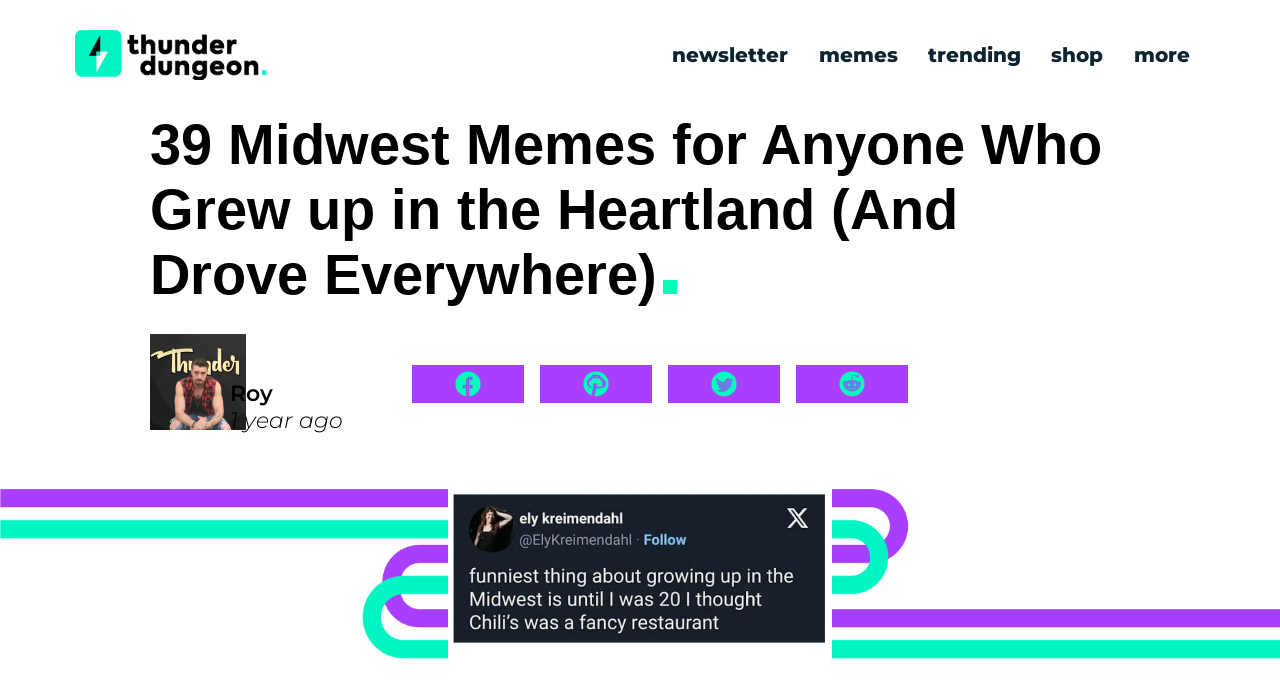

--- FILE ---
content_type: text/html; charset=UTF-8
request_url: https://thunderdungeon.com/2024/07/12/39-midwest-memes-for-anyone-who-grew-up-in-the-heartland-and-drove-everywhere/
body_size: 30535
content:
<!DOCTYPE html>
<html lang="en">

<head>
	
  <script type="wphb-delay-type" data-wphb-type="text/javascript" src="https://hb.vntsm.com/v4/live/vms/sites/thunderdungeon.com/index.js" async></script>
	
<!-- Google Tag Manager -->
<script type="wphb-delay-type">(function(w,d,s,l,i){w[l]=w[l]||[];w[l].push({'gtm.start':
new Date().getTime(),event:'gtm.js'});var f=d.getElementsByTagName(s)[0],
j=d.createElement(s),dl=l!='dataLayer'?'&l='+l:'';j.async=true;j.src=
'https://www.googletagmanager.com/gtm.js?id='+i+dl;f.parentNode.insertBefore(j,f);
})(window,document,'script','dataLayer','GTM-586T72');</script>
<!-- End Google Tag Manager -->

  <meta charset="UTF-8">
  <meta http-equiv="X-UA-Compatible" content="IE=edge">
  <meta name="viewport" content="width=device-width, initial-scale=1.0">
 <!-- <script type="wphb-delay-type" src="https://cdn.jsdelivr.net/npm/@popperjs/core@2.11.6/dist/umd/popper.min.js" integrity="sha384-oBqDVmMz9ATKxIep9tiCxS/Z9fNfEXiDAYTujMAeBAsjFuCZSmKbSSUnQlmh/jp3" crossorigin="anonymous"></script>
  <script type="wphb-delay-type" src="https://cdn.jsdelivr.net/npm/bootstrap@5.3.0-alpha1/dist/js/bootstrap.min.js" integrity="sha384-mQ93GR66B00ZXjt0YO5KlohRA5SY2XofN4zfuZxLkoj1gXtW8ANNCe9d5Y3eG5eD" crossorigin="anonymous"></script> -->
  <script type="wphb-delay-type" src="https://unpkg.com/infinite-scroll@4/dist/infinite-scroll.pkgd.min.js"></script>

	<link rel="apple-touch-icon" sizes="180x180" href="/apple-touch-icon.png">
<link rel="icon" type="image/png" sizes="32x32" href="/favicon-32x32.png">
<link rel="icon" type="image/png" sizes="16x16" href="/favicon-16x16.png">
<link rel=”shortcut icon” href=”https://thunderdungeon.com/favicon.ico” type=”image/x-icon” />
<link rel="manifest" href="/site.webmanifest">
	

	<title>39 Midwest Memes for Anyone Who Grew up in the Heartland (And Drove Everywhere)</title>
 
	<link id="theme-default-css" rel="stylesheet" href="https://thunderdungeon.com/wp-content/themes/ws-customtheme/css/style.css" >
	 <!-- <link rel="stylesheet" href="https://cdnjs.cloudflare.com/ajax/libs/OwlCarousel2/2.3.4/assets/owl.carousel.min.css" integrity="sha512-tS3S5qG0BlhnQROyJXvNjeEM4UpMXHrQfTGmbQ1gKmelCxlSEBUaxhRBj/EFTzpbP4RVSrpEikbmdJobCvhE3g==" crossorigin="anonymous" referrerpolicy="no-referrer" />
	
  <link rel="stylesheet" href="https://cdnjs.cloudflare.com/ajax/libs/OwlCarousel2/2.3.4/assets/owl.theme.default.css" integrity="sha512-OTcub78R3msOCtY3Tc6FzeDJ8N9qvQn1Ph49ou13xgA9VsH9+LRxoFU6EqLhW4+PKRfU+/HReXmSZXHEkpYoOA==" crossorigin="anonymous" referrerpolicy="no-referrer" />
	
 <script type="wphb-delay-type" src="https://cdnjs.cloudflare.com/ajax/libs/jquery/3.7.0/jquery.min.js" integrity="sha512-3gJwYpMe3QewGELv8k/BX9vcqhryRdzRMxVfq6ngyWXwo03GFEzjsUm8Q7RZcHPHksttq7/GFoxjCVUjkjvPdw==" crossorigin="anonymous" referrerpolicy="no-referrer"></script>-->
	

	

  <meta name='robots' content='index, follow, max-image-preview:large, max-snippet:-1, max-video-preview:-1' />
    <link href="https://thunderdungeon.com/wp-content/themes/ws-customtheme/asset/tdassets/logo_main.png" rel="preload" as="image">
    
	<!-- This site is optimized with the Yoast SEO Premium plugin v26.6 (Yoast SEO v26.7) - https://yoast.com/wordpress/plugins/seo/ -->
	<meta name="description" content="The best meme website for funny memes, funny gifs and funny videos. The only site that pays for memes. So get make money for memes and download our meme app, use our meme generator to create memes and submit your own funny memes for money." />
	<link rel="canonical" href="https://thunderdungeon.com/2024/07/12/39-midwest-memes-for-anyone-who-grew-up-in-the-heartland-and-drove-everywhere/" />
	<meta property="og:locale" content="en_US" />
	<meta property="og:type" content="article" />
	<meta property="og:title" content="39 Midwest Memes for Anyone Who Grew up in the Heartland (And Drove Everywhere)" />
	<meta property="og:url" content="https://thunderdungeon.com/2024/07/12/39-midwest-memes-for-anyone-who-grew-up-in-the-heartland-and-drove-everywhere/" />
	<meta property="og:site_name" content="Thunder Dungeon | The Funniest Memes. Period." />
	<meta property="article:publisher" content="https://facebook.com/thunderdungeon" />
	<meta property="article:published_time" content="2024-07-12T19:00:08+00:00" />
	<meta property="og:image" content="https://thunderdungeon.com/wp-content/uploads/2024/07/midwest-memes-feat-july-12.jpg" />
	<meta property="og:image:width" content="1954" />
	<meta property="og:image:height" content="1044" />
	<meta property="og:image:type" content="image/jpeg" />
	<meta name="author" content="Roy" />
	<meta name="twitter:card" content="summary_large_image" />
	<meta name="twitter:creator" content="@thunderdungeon" />
	<meta name="twitter:site" content="@thunderdungeon" />
	<meta name="twitter:label1" content="Written by" />
	<meta name="twitter:data1" content="Roy" />
	<meta name="twitter:label2" content="Est. reading time" />
	<meta name="twitter:data2" content="2 minutes" />
	<script type="application/ld+json" class="yoast-schema-graph">{"@context":"https://schema.org","@graph":[{"@type":"Article","@id":"https://thunderdungeon.com/2024/07/12/39-midwest-memes-for-anyone-who-grew-up-in-the-heartland-and-drove-everywhere/#article","isPartOf":{"@id":"https://thunderdungeon.com/2024/07/12/39-midwest-memes-for-anyone-who-grew-up-in-the-heartland-and-drove-everywhere/"},"author":{"name":"Roy","@id":"https://thunderdungeon.com/#/schema/person/16e71063fee64d520b5b87aaddbf2f02"},"headline":"39 Midwest Memes for Anyone Who Grew up in the Heartland (And Drove Everywhere)","datePublished":"2024-07-12T19:00:08+00:00","mainEntityOfPage":{"@id":"https://thunderdungeon.com/2024/07/12/39-midwest-memes-for-anyone-who-grew-up-in-the-heartland-and-drove-everywhere/"},"wordCount":281,"commentCount":0,"publisher":{"@id":"https://thunderdungeon.com/#organization"},"image":{"@id":"https://thunderdungeon.com/2024/07/12/39-midwest-memes-for-anyone-who-grew-up-in-the-heartland-and-drove-everywhere/#primaryimage"},"thumbnailUrl":"https://thunderdungeon.com/wp-content/uploads/2024/07/midwest-memes-feat-july-12.jpg","articleSection":["Funny"],"inLanguage":"en-US","potentialAction":[{"@type":"CommentAction","name":"Comment","target":["https://thunderdungeon.com/2024/07/12/39-midwest-memes-for-anyone-who-grew-up-in-the-heartland-and-drove-everywhere/#respond"]}]},{"@type":"WebPage","@id":"https://thunderdungeon.com/2024/07/12/39-midwest-memes-for-anyone-who-grew-up-in-the-heartland-and-drove-everywhere/","url":"https://thunderdungeon.com/2024/07/12/39-midwest-memes-for-anyone-who-grew-up-in-the-heartland-and-drove-everywhere/","name":"39 Midwest Memes for Anyone Who Grew up in the Heartland (And Drove Everywhere)","isPartOf":{"@id":"https://thunderdungeon.com/#website"},"primaryImageOfPage":{"@id":"https://thunderdungeon.com/2024/07/12/39-midwest-memes-for-anyone-who-grew-up-in-the-heartland-and-drove-everywhere/#primaryimage"},"image":{"@id":"https://thunderdungeon.com/2024/07/12/39-midwest-memes-for-anyone-who-grew-up-in-the-heartland-and-drove-everywhere/#primaryimage"},"thumbnailUrl":"https://thunderdungeon.com/wp-content/uploads/2024/07/midwest-memes-feat-july-12.jpg","datePublished":"2024-07-12T19:00:08+00:00","description":"The best meme website for funny memes, funny gifs and funny videos. The only site that pays for memes. So get make money for memes and download our meme app, use our meme generator to create memes and submit your own funny memes for money.","breadcrumb":{"@id":"https://thunderdungeon.com/2024/07/12/39-midwest-memes-for-anyone-who-grew-up-in-the-heartland-and-drove-everywhere/#breadcrumb"},"inLanguage":"en-US","potentialAction":[{"@type":"ReadAction","target":["https://thunderdungeon.com/2024/07/12/39-midwest-memes-for-anyone-who-grew-up-in-the-heartland-and-drove-everywhere/"]}]},{"@type":"ImageObject","inLanguage":"en-US","@id":"https://thunderdungeon.com/2024/07/12/39-midwest-memes-for-anyone-who-grew-up-in-the-heartland-and-drove-everywhere/#primaryimage","url":"https://thunderdungeon.com/wp-content/uploads/2024/07/midwest-memes-feat-july-12.jpg","contentUrl":"https://thunderdungeon.com/wp-content/uploads/2024/07/midwest-memes-feat-july-12.jpg","width":1954,"height":1044},{"@type":"BreadcrumbList","@id":"https://thunderdungeon.com/2024/07/12/39-midwest-memes-for-anyone-who-grew-up-in-the-heartland-and-drove-everywhere/#breadcrumb","itemListElement":[{"@type":"ListItem","position":1,"name":"Home","item":"https://thunderdungeon.com/"},{"@type":"ListItem","position":2,"name":"Funny","item":"https://thunderdungeon.com/category/funny/"},{"@type":"ListItem","position":3,"name":"39 Midwest Memes for Anyone Who Grew up in the Heartland (And Drove Everywhere)","item":"https://thunderdungeon.com/2024/07/12/39-midwest-memes-for-anyone-who-grew-up-in-the-heartland-and-drove-everywhere/"}]},{"@type":"WebSite","@id":"https://thunderdungeon.com/#website","url":"https://thunderdungeon.com/","name":"Thunder Dungeon | The Funniest Memes. Period.","description":"We do funny. The Funniest Memes &amp; Trending Viral Humor.","publisher":{"@id":"https://thunderdungeon.com/#organization"},"potentialAction":[{"@type":"SearchAction","target":{"@type":"EntryPoint","urlTemplate":"https://thunderdungeon.com/?s={search_term_string}"},"query-input":{"@type":"PropertyValueSpecification","valueRequired":true,"valueName":"search_term_string"}}],"inLanguage":"en-US"},{"@type":"Organization","@id":"https://thunderdungeon.com/#organization","name":"Thunder Dungeon","alternateName":"TD","url":"https://thunderdungeon.com/","logo":{"@type":"ImageObject","inLanguage":"en-US","@id":"https://thunderdungeon.com/#/schema/logo/image/","url":"https://thunderdungeon.com/wp-content/uploads/2023/09/Faicon.png","contentUrl":"https://thunderdungeon.com/wp-content/uploads/2023/09/Faicon.png","width":512,"height":512,"caption":"Thunder Dungeon"},"image":{"@id":"https://thunderdungeon.com/#/schema/logo/image/"},"sameAs":["https://facebook.com/thunderdungeon","https://x.com/thunderdungeon","https://instagram.com/thunderdungeon","https://www.youtube.com/channel/UCc9UyHpXwu5n7bCGJYl2kaQ","https://www.pinterest.ca/ThunderDungeon/"]},{"@type":"Person","@id":"https://thunderdungeon.com/#/schema/person/16e71063fee64d520b5b87aaddbf2f02","name":"Roy","image":{"@type":"ImageObject","inLanguage":"en-US","@id":"https://thunderdungeon.com/#/schema/person/image/","url":"https://thunderdungeon.com/wp-content/wphb-cache/gravatar/e1a/e1aa29e0b1df82e332a936716adda471x96.jpg","contentUrl":"https://thunderdungeon.com/wp-content/wphb-cache/gravatar/e1a/e1aa29e0b1df82e332a936716adda471x96.jpg","caption":"Roy"},"description":"Roy R., Chief Meme Curator Roy founded Thunder Dungeon in 2012 and has since guided its growth into a 2.5 million‑strong community of meme enthusiasts. With over a decade of digital‑media experience and a nose for viral humor, Roy oversees content strategy, ensuring every post is both hilarious and high‑quality","url":"https://thunderdungeon.com/author/admin/"}]}</script>
	<!-- / Yoast SEO Premium plugin. -->


<link rel='dns-prefetch' href='//cdn.debughawk.com' />
<link rel='dns-prefetch' href='//cdnjs.cloudflare.com' />
<link rel='dns-prefetch' href='//cdn.jsdelivr.net' />
<link rel='dns-prefetch' href='//hb.wpmucdn.com' />
<link href='//hb.wpmucdn.com' rel='preconnect' />
<link rel="alternate" type="application/rss+xml" title="Thunder Dungeon | The Funniest Memes. Period. &raquo; 39 Midwest Memes for Anyone Who Grew up in the Heartland (And Drove Everywhere) Comments Feed" href="https://thunderdungeon.com/2024/07/12/39-midwest-memes-for-anyone-who-grew-up-in-the-heartland-and-drove-everywhere/feed/" />
<link rel="alternate" title="oEmbed (JSON)" type="application/json+oembed" href="https://thunderdungeon.com/wp-json/oembed/1.0/embed?url=https%3A%2F%2Fthunderdungeon.com%2F2024%2F07%2F12%2F39-midwest-memes-for-anyone-who-grew-up-in-the-heartland-and-drove-everywhere%2F" />
<link rel="alternate" title="oEmbed (XML)" type="text/xml+oembed" href="https://thunderdungeon.com/wp-json/oembed/1.0/embed?url=https%3A%2F%2Fthunderdungeon.com%2F2024%2F07%2F12%2F39-midwest-memes-for-anyone-who-grew-up-in-the-heartland-and-drove-everywhere%2F&#038;format=xml" />
		<style>
			.lazyload,
			.lazyloading {
				max-width: 100%;
			}
		</style>
				<style>
			.smush-dimensions {
				--smush-image-aspect-ratio: auto;
				aspect-ratio: var(--smush-image-aspect-ratio);
			}
		</style>
		<style id='wp-img-auto-sizes-contain-inline-css' type='text/css'>
img:is([sizes=auto i],[sizes^="auto," i]){contain-intrinsic-size:3000px 1500px}
/*# sourceURL=wp-img-auto-sizes-contain-inline-css */
</style>
<style id='wp-emoji-styles-inline-css' type='text/css'>

	img.wp-smiley, img.emoji {
		display: inline !important;
		border: none !important;
		box-shadow: none !important;
		height: 1em !important;
		width: 1em !important;
		margin: 0 0.07em !important;
		vertical-align: -0.1em !important;
		background: none !important;
		padding: 0 !important;
	}
/*# sourceURL=wp-emoji-styles-inline-css */
</style>
<style id='wp-block-library-inline-css' type='text/css'>
:root{--wp-block-synced-color:#7a00df;--wp-block-synced-color--rgb:122,0,223;--wp-bound-block-color:var(--wp-block-synced-color);--wp-editor-canvas-background:#ddd;--wp-admin-theme-color:#007cba;--wp-admin-theme-color--rgb:0,124,186;--wp-admin-theme-color-darker-10:#006ba1;--wp-admin-theme-color-darker-10--rgb:0,107,160.5;--wp-admin-theme-color-darker-20:#005a87;--wp-admin-theme-color-darker-20--rgb:0,90,135;--wp-admin-border-width-focus:2px}@media (min-resolution:192dpi){:root{--wp-admin-border-width-focus:1.5px}}.wp-element-button{cursor:pointer}:root .has-very-light-gray-background-color{background-color:#eee}:root .has-very-dark-gray-background-color{background-color:#313131}:root .has-very-light-gray-color{color:#eee}:root .has-very-dark-gray-color{color:#313131}:root .has-vivid-green-cyan-to-vivid-cyan-blue-gradient-background{background:linear-gradient(135deg,#00d084,#0693e3)}:root .has-purple-crush-gradient-background{background:linear-gradient(135deg,#34e2e4,#4721fb 50%,#ab1dfe)}:root .has-hazy-dawn-gradient-background{background:linear-gradient(135deg,#faaca8,#dad0ec)}:root .has-subdued-olive-gradient-background{background:linear-gradient(135deg,#fafae1,#67a671)}:root .has-atomic-cream-gradient-background{background:linear-gradient(135deg,#fdd79a,#004a59)}:root .has-nightshade-gradient-background{background:linear-gradient(135deg,#330968,#31cdcf)}:root .has-midnight-gradient-background{background:linear-gradient(135deg,#020381,#2874fc)}:root{--wp--preset--font-size--normal:16px;--wp--preset--font-size--huge:42px}.has-regular-font-size{font-size:1em}.has-larger-font-size{font-size:2.625em}.has-normal-font-size{font-size:var(--wp--preset--font-size--normal)}.has-huge-font-size{font-size:var(--wp--preset--font-size--huge)}.has-text-align-center{text-align:center}.has-text-align-left{text-align:left}.has-text-align-right{text-align:right}.has-fit-text{white-space:nowrap!important}#end-resizable-editor-section{display:none}.aligncenter{clear:both}.items-justified-left{justify-content:flex-start}.items-justified-center{justify-content:center}.items-justified-right{justify-content:flex-end}.items-justified-space-between{justify-content:space-between}.screen-reader-text{border:0;clip-path:inset(50%);height:1px;margin:-1px;overflow:hidden;padding:0;position:absolute;width:1px;word-wrap:normal!important}.screen-reader-text:focus{background-color:#ddd;clip-path:none;color:#444;display:block;font-size:1em;height:auto;left:5px;line-height:normal;padding:15px 23px 14px;text-decoration:none;top:5px;width:auto;z-index:100000}html :where(.has-border-color){border-style:solid}html :where([style*=border-top-color]){border-top-style:solid}html :where([style*=border-right-color]){border-right-style:solid}html :where([style*=border-bottom-color]){border-bottom-style:solid}html :where([style*=border-left-color]){border-left-style:solid}html :where([style*=border-width]){border-style:solid}html :where([style*=border-top-width]){border-top-style:solid}html :where([style*=border-right-width]){border-right-style:solid}html :where([style*=border-bottom-width]){border-bottom-style:solid}html :where([style*=border-left-width]){border-left-style:solid}html :where(img[class*=wp-image-]){height:auto;max-width:100%}:where(figure){margin:0 0 1em}html :where(.is-position-sticky){--wp-admin--admin-bar--position-offset:var(--wp-admin--admin-bar--height,0px)}@media screen and (max-width:600px){html :where(.is-position-sticky){--wp-admin--admin-bar--position-offset:0px}}

/*# sourceURL=wp-block-library-inline-css */
</style><style id='global-styles-inline-css' type='text/css'>
:root{--wp--preset--aspect-ratio--square: 1;--wp--preset--aspect-ratio--4-3: 4/3;--wp--preset--aspect-ratio--3-4: 3/4;--wp--preset--aspect-ratio--3-2: 3/2;--wp--preset--aspect-ratio--2-3: 2/3;--wp--preset--aspect-ratio--16-9: 16/9;--wp--preset--aspect-ratio--9-16: 9/16;--wp--preset--color--black: #000000;--wp--preset--color--cyan-bluish-gray: #abb8c3;--wp--preset--color--white: #ffffff;--wp--preset--color--pale-pink: #f78da7;--wp--preset--color--vivid-red: #cf2e2e;--wp--preset--color--luminous-vivid-orange: #ff6900;--wp--preset--color--luminous-vivid-amber: #fcb900;--wp--preset--color--light-green-cyan: #7bdcb5;--wp--preset--color--vivid-green-cyan: #00d084;--wp--preset--color--pale-cyan-blue: #8ed1fc;--wp--preset--color--vivid-cyan-blue: #0693e3;--wp--preset--color--vivid-purple: #9b51e0;--wp--preset--gradient--vivid-cyan-blue-to-vivid-purple: linear-gradient(135deg,rgb(6,147,227) 0%,rgb(155,81,224) 100%);--wp--preset--gradient--light-green-cyan-to-vivid-green-cyan: linear-gradient(135deg,rgb(122,220,180) 0%,rgb(0,208,130) 100%);--wp--preset--gradient--luminous-vivid-amber-to-luminous-vivid-orange: linear-gradient(135deg,rgb(252,185,0) 0%,rgb(255,105,0) 100%);--wp--preset--gradient--luminous-vivid-orange-to-vivid-red: linear-gradient(135deg,rgb(255,105,0) 0%,rgb(207,46,46) 100%);--wp--preset--gradient--very-light-gray-to-cyan-bluish-gray: linear-gradient(135deg,rgb(238,238,238) 0%,rgb(169,184,195) 100%);--wp--preset--gradient--cool-to-warm-spectrum: linear-gradient(135deg,rgb(74,234,220) 0%,rgb(151,120,209) 20%,rgb(207,42,186) 40%,rgb(238,44,130) 60%,rgb(251,105,98) 80%,rgb(254,248,76) 100%);--wp--preset--gradient--blush-light-purple: linear-gradient(135deg,rgb(255,206,236) 0%,rgb(152,150,240) 100%);--wp--preset--gradient--blush-bordeaux: linear-gradient(135deg,rgb(254,205,165) 0%,rgb(254,45,45) 50%,rgb(107,0,62) 100%);--wp--preset--gradient--luminous-dusk: linear-gradient(135deg,rgb(255,203,112) 0%,rgb(199,81,192) 50%,rgb(65,88,208) 100%);--wp--preset--gradient--pale-ocean: linear-gradient(135deg,rgb(255,245,203) 0%,rgb(182,227,212) 50%,rgb(51,167,181) 100%);--wp--preset--gradient--electric-grass: linear-gradient(135deg,rgb(202,248,128) 0%,rgb(113,206,126) 100%);--wp--preset--gradient--midnight: linear-gradient(135deg,rgb(2,3,129) 0%,rgb(40,116,252) 100%);--wp--preset--font-size--small: 13px;--wp--preset--font-size--medium: 20px;--wp--preset--font-size--large: 36px;--wp--preset--font-size--x-large: 42px;--wp--preset--spacing--20: 0.44rem;--wp--preset--spacing--30: 0.67rem;--wp--preset--spacing--40: 1rem;--wp--preset--spacing--50: 1.5rem;--wp--preset--spacing--60: 2.25rem;--wp--preset--spacing--70: 3.38rem;--wp--preset--spacing--80: 5.06rem;--wp--preset--shadow--natural: 6px 6px 9px rgba(0, 0, 0, 0.2);--wp--preset--shadow--deep: 12px 12px 50px rgba(0, 0, 0, 0.4);--wp--preset--shadow--sharp: 6px 6px 0px rgba(0, 0, 0, 0.2);--wp--preset--shadow--outlined: 6px 6px 0px -3px rgb(255, 255, 255), 6px 6px rgb(0, 0, 0);--wp--preset--shadow--crisp: 6px 6px 0px rgb(0, 0, 0);}:where(.is-layout-flex){gap: 0.5em;}:where(.is-layout-grid){gap: 0.5em;}body .is-layout-flex{display: flex;}.is-layout-flex{flex-wrap: wrap;align-items: center;}.is-layout-flex > :is(*, div){margin: 0;}body .is-layout-grid{display: grid;}.is-layout-grid > :is(*, div){margin: 0;}:where(.wp-block-columns.is-layout-flex){gap: 2em;}:where(.wp-block-columns.is-layout-grid){gap: 2em;}:where(.wp-block-post-template.is-layout-flex){gap: 1.25em;}:where(.wp-block-post-template.is-layout-grid){gap: 1.25em;}.has-black-color{color: var(--wp--preset--color--black) !important;}.has-cyan-bluish-gray-color{color: var(--wp--preset--color--cyan-bluish-gray) !important;}.has-white-color{color: var(--wp--preset--color--white) !important;}.has-pale-pink-color{color: var(--wp--preset--color--pale-pink) !important;}.has-vivid-red-color{color: var(--wp--preset--color--vivid-red) !important;}.has-luminous-vivid-orange-color{color: var(--wp--preset--color--luminous-vivid-orange) !important;}.has-luminous-vivid-amber-color{color: var(--wp--preset--color--luminous-vivid-amber) !important;}.has-light-green-cyan-color{color: var(--wp--preset--color--light-green-cyan) !important;}.has-vivid-green-cyan-color{color: var(--wp--preset--color--vivid-green-cyan) !important;}.has-pale-cyan-blue-color{color: var(--wp--preset--color--pale-cyan-blue) !important;}.has-vivid-cyan-blue-color{color: var(--wp--preset--color--vivid-cyan-blue) !important;}.has-vivid-purple-color{color: var(--wp--preset--color--vivid-purple) !important;}.has-black-background-color{background-color: var(--wp--preset--color--black) !important;}.has-cyan-bluish-gray-background-color{background-color: var(--wp--preset--color--cyan-bluish-gray) !important;}.has-white-background-color{background-color: var(--wp--preset--color--white) !important;}.has-pale-pink-background-color{background-color: var(--wp--preset--color--pale-pink) !important;}.has-vivid-red-background-color{background-color: var(--wp--preset--color--vivid-red) !important;}.has-luminous-vivid-orange-background-color{background-color: var(--wp--preset--color--luminous-vivid-orange) !important;}.has-luminous-vivid-amber-background-color{background-color: var(--wp--preset--color--luminous-vivid-amber) !important;}.has-light-green-cyan-background-color{background-color: var(--wp--preset--color--light-green-cyan) !important;}.has-vivid-green-cyan-background-color{background-color: var(--wp--preset--color--vivid-green-cyan) !important;}.has-pale-cyan-blue-background-color{background-color: var(--wp--preset--color--pale-cyan-blue) !important;}.has-vivid-cyan-blue-background-color{background-color: var(--wp--preset--color--vivid-cyan-blue) !important;}.has-vivid-purple-background-color{background-color: var(--wp--preset--color--vivid-purple) !important;}.has-black-border-color{border-color: var(--wp--preset--color--black) !important;}.has-cyan-bluish-gray-border-color{border-color: var(--wp--preset--color--cyan-bluish-gray) !important;}.has-white-border-color{border-color: var(--wp--preset--color--white) !important;}.has-pale-pink-border-color{border-color: var(--wp--preset--color--pale-pink) !important;}.has-vivid-red-border-color{border-color: var(--wp--preset--color--vivid-red) !important;}.has-luminous-vivid-orange-border-color{border-color: var(--wp--preset--color--luminous-vivid-orange) !important;}.has-luminous-vivid-amber-border-color{border-color: var(--wp--preset--color--luminous-vivid-amber) !important;}.has-light-green-cyan-border-color{border-color: var(--wp--preset--color--light-green-cyan) !important;}.has-vivid-green-cyan-border-color{border-color: var(--wp--preset--color--vivid-green-cyan) !important;}.has-pale-cyan-blue-border-color{border-color: var(--wp--preset--color--pale-cyan-blue) !important;}.has-vivid-cyan-blue-border-color{border-color: var(--wp--preset--color--vivid-cyan-blue) !important;}.has-vivid-purple-border-color{border-color: var(--wp--preset--color--vivid-purple) !important;}.has-vivid-cyan-blue-to-vivid-purple-gradient-background{background: var(--wp--preset--gradient--vivid-cyan-blue-to-vivid-purple) !important;}.has-light-green-cyan-to-vivid-green-cyan-gradient-background{background: var(--wp--preset--gradient--light-green-cyan-to-vivid-green-cyan) !important;}.has-luminous-vivid-amber-to-luminous-vivid-orange-gradient-background{background: var(--wp--preset--gradient--luminous-vivid-amber-to-luminous-vivid-orange) !important;}.has-luminous-vivid-orange-to-vivid-red-gradient-background{background: var(--wp--preset--gradient--luminous-vivid-orange-to-vivid-red) !important;}.has-very-light-gray-to-cyan-bluish-gray-gradient-background{background: var(--wp--preset--gradient--very-light-gray-to-cyan-bluish-gray) !important;}.has-cool-to-warm-spectrum-gradient-background{background: var(--wp--preset--gradient--cool-to-warm-spectrum) !important;}.has-blush-light-purple-gradient-background{background: var(--wp--preset--gradient--blush-light-purple) !important;}.has-blush-bordeaux-gradient-background{background: var(--wp--preset--gradient--blush-bordeaux) !important;}.has-luminous-dusk-gradient-background{background: var(--wp--preset--gradient--luminous-dusk) !important;}.has-pale-ocean-gradient-background{background: var(--wp--preset--gradient--pale-ocean) !important;}.has-electric-grass-gradient-background{background: var(--wp--preset--gradient--electric-grass) !important;}.has-midnight-gradient-background{background: var(--wp--preset--gradient--midnight) !important;}.has-small-font-size{font-size: var(--wp--preset--font-size--small) !important;}.has-medium-font-size{font-size: var(--wp--preset--font-size--medium) !important;}.has-large-font-size{font-size: var(--wp--preset--font-size--large) !important;}.has-x-large-font-size{font-size: var(--wp--preset--font-size--x-large) !important;}
/*# sourceURL=global-styles-inline-css */
</style>

<style id='classic-theme-styles-inline-css' type='text/css'>
/*! This file is auto-generated */
.wp-block-button__link{color:#fff;background-color:#32373c;border-radius:9999px;box-shadow:none;text-decoration:none;padding:calc(.667em + 2px) calc(1.333em + 2px);font-size:1.125em}.wp-block-file__button{background:#32373c;color:#fff;text-decoration:none}
/*# sourceURL=/wp-includes/css/classic-themes.min.css */
</style>
<script type="wphb-delay-type" data-wphb-type="text/javascript" src="https://hb.wpmucdn.com/thunderdungeon.com/e51d0718-072f-423b-b72b-418020818a83.js" id="jquery-core-js"></script>
<script type="wphb-delay-type" data-wphb-type="text/javascript" src="https://hb.wpmucdn.com/thunderdungeon.com/8bd9777e-02a4-4819-bbac-243934f51473.js" id="jquery-migrate-js"></script>
<script type="wphb-delay-type" data-wphb-type="text/javascript" id="td-scripts-js-extra">
/* <![CDATA[ */
var js_globals = {"wp_admin_url":"https://thunderdungeon.com/wp-admin/admin-ajax.php","ajax_nonce":"2fb8fb7e46","single":"2965099"};
//# sourceURL=td-scripts-js-extra
/* ]]> */
</script>
<script type="wphb-delay-type" data-wphb-type="text/javascript" src="https://thunderdungeon.com/wp-content/themes/ws-customtheme/js/scripts.min.js" id="td-scripts-js"></script>
<script type="wphb-delay-type" data-wphb-type="text/javascript" id="debughawk-beacon-js-extra">
/* <![CDATA[ */
var DebugHawkConfig = {"endpoint":"https://eu-ingest.debughawk.com/9fe48c5b-1023-41db-a552-8d5f84051b2d/beacon","sample_rate":"1","urls":{"admin":"https://thunderdungeon.com/wp-admin/","home":"https://thunderdungeon.com","includes":"https://thunderdungeon.com/wp-includes/","plugin":"https://thunderdungeon.com/wp-content/plugins/","theme":"https://thunderdungeon.com/wp-content/themes/","uploads":"https://thunderdungeon.com/wp-content/uploads"}};
//# sourceURL=debughawk-beacon-js-extra
/* ]]> */
</script>
<script type="wphb-delay-type" data-wphb-type="text/javascript" src="https://hb.wpmucdn.com/thunderdungeon.com/3ba9bc9b-c1ef-4e0f-a523-a8dfdfd89b79.js" id="debughawk-beacon-js"></script>
<link rel="https://api.w.org/" href="https://thunderdungeon.com/wp-json/" /><link rel="alternate" title="JSON" type="application/json" href="https://thunderdungeon.com/wp-json/wp/v2/posts/2965099" /><link rel="EditURI" type="application/rsd+xml" title="RSD" href="https://thunderdungeon.com/xmlrpc.php?rsd" />
<meta name="generator" content="WordPress 6.9" />
<link rel='shortlink' href='https://thunderdungeon.com/?p=2965099' />
		<script type="wphb-delay-type">
			document.documentElement.className = document.documentElement.className.replace('no-js', 'js');
		</script>
				<style>
			.no-js img.lazyload {
				display: none;
			}

			figure.wp-block-image img.lazyloading {
				min-width: 150px;
			}

			.lazyload,
			.lazyloading {
				--smush-placeholder-width: 100px;
				--smush-placeholder-aspect-ratio: 1/1;
				width: var(--smush-image-width, var(--smush-placeholder-width)) !important;
				aspect-ratio: var(--smush-image-aspect-ratio, var(--smush-placeholder-aspect-ratio)) !important;
			}

						.lazyload, .lazyloading {
				opacity: 0;
			}

			.lazyloaded {
				opacity: 1;
				transition: opacity 400ms;
				transition-delay: 0ms;
			}

					</style>
				<style type="text/css" id="wp-custom-css">
			.article .banner_img {
    aspect-ratio: 111 / 116;
}
html, body {
    overflow-x: hidden;
}
@media screen and (max-width: 480px) {
    .article_author {
        min-height: 133px;
    }
}
@media screen and (max-width: 640px) {
    #preloader img {
        align-self: center;
        width: 280px;
    }
		#preloader {
				width: 100vw !important;
		}
}

div#preloader {
    width: 100vw;
}		</style>
		 
	          <meta property="og:image" content="https://thunderdungeon.com/wp-content/uploads/2024/07/midwest-memes-feat-july-12.jpg"> 
        	  
<script type="wphb-delay-type">
self.__VM = self.__VM || [];
self.__VM.push(function (admanager, scope) {
     scope.Config.get('desktop_takeover').display('slot-1');
     scope.Config.get('mpu').addNodeProvider('.Today_sidebar_ad');
	 scope.Config.get('mobile_banner').addNodeProvider('.mobile_banner_ad');
	 scope.Config.get('mobile_takeover').display('slot-2');
     scope.Config.get('interstitial').display({body:true});	
	 scope.Config.get('video').display('slot-9');
	
	scope.Config.buildPlacement((configBuilder) => {
    configBuilder.add("leaderboard");
    configBuilder.addDefaultOrUnique("mobile_banner").setBreakPoint("mobile");
    }).addNodeProvider('.leaderboard_ad');
	
	scope.Config.buildPlacement((configBuilder) => {
    configBuilder.add("billboard");
    configBuilder.addDefaultOrUnique("mobile_mpu").setBreakPoint("mobile");
    }).addNodeProvider('.ad-container');
   // Based on your layout, here are the responsive tags. The placement will change based on screen width.

   // With the mobile breakpoint set by default at max-width:1024px

});
</script>
<style>
html,body{overflow-x:unset !important;}
</style>
</head>  

	  
<body>
		<!-- Google Tag Manager (noscript) -->
<noscript><iframe src="https://www.googletagmanager.com/ns.html?id=GTM-586T72"
height="0" width="0" style="display:none;visibility:hidden"></iframe></noscript>
<!-- End Google Tag Manager (noscript) -->
 <!-- <div id="preloader"> This is the code for the page loading bar and logo.
	  <img src="https://thunderdungeon.com/wp-content/themes/ws-customtheme/asset/tdassets/logo_loading.svg"/>
    <div class="pageloader">
      <div class="loader_bar" id="loader_bar"></div>
    </div>
  </div> -->
  <header>
    <nav class="desktop_navbar">
      <div class="nav-content">
        <div class="logo">
          <!-- <img src="/asset/tdassets/logo_main.png" alt="logo"> -->
          <a href="/">
            <div class="tdlogo"></div>
          </a>
        </div>

        <!-- <div class="sidebar_button"><span style="font-size:30px;cursor:pointer" onclick="mobileNav()">&#9776;</span></div> -->
        <div class="big_nav">
          <div class="menu-menu-container"><ul id="menu-menu" class="menu"><li id="menu-item-3248347" class="menu-item menu-item-type-post_type menu-item-object-page menu-item-3248347"><a href="https://thunderdungeon.com/newsletter/">newsletter</a></li>
<li id="menu-item-2637728" class="menu-item menu-item-type-taxonomy menu-item-object-category current-post-ancestor current-menu-parent current-post-parent menu-item-2637728"><a href="https://thunderdungeon.com/category/funny/">memes</a></li>
<li id="menu-item-2637729" class="menu-item menu-item-type-post_type menu-item-object-page menu-item-2637729"><a href="https://thunderdungeon.com/trending/">trending</a></li>
<li id="menu-item-2637733" class="menu-item menu-item-type-custom menu-item-object-custom menu-item-2637733"><a target="_blank" href="https://www.boltmug.com/">shop</a></li>
<li id="menu-item-2637734" class="menu-item menu-item-type-custom menu-item-object-custom menu-item-has-children menu-item-2637734"><a>more</a>
<ul class="sub-menu">
	<li id="menu-item-2637737" class="menu-item menu-item-type-taxonomy menu-item-object-category menu-item-2637737"><a href="https://thunderdungeon.com/category/daily/">daily</a></li>
	<li id="menu-item-2660863" class="menu-item menu-item-type-taxonomy menu-item-object-category menu-item-2660863"><a href="https://thunderdungeon.com/category/spicy/">spicy</a></li>
	<li id="menu-item-2637738" class="menu-item menu-item-type-taxonomy menu-item-object-category menu-item-2637738"><a href="https://thunderdungeon.com/category/weekly/">weekly</a></li>
	<li id="menu-item-2637739" class="menu-item menu-item-type-taxonomy menu-item-object-category menu-item-2637739"><a href="https://thunderdungeon.com/category/awesome/">awesome</a></li>
	<li id="menu-item-2637741" class="menu-item menu-item-type-taxonomy menu-item-object-category menu-item-2637741"><a href="https://thunderdungeon.com/category/neat/">neato</a></li>
	<li id="menu-item-2637740" class="menu-item menu-item-type-taxonomy menu-item-object-category menu-item-2637740"><a href="https://thunderdungeon.com/category/articled/">articles</a></li>
</ul>
</li>
</ul></div>        </div>
        <div class="mobile_nav">
          <span onclick="closemobileNav()" class="close_nav" style="margin-left: 80%;font-size:30px;cursor:pointer;color:#fff" onclick="mobileNav()">&#10006;</span>
          <div class="menu-menu-container"><ul id="menu-menu-1" class="menu"><li class="menu-item menu-item-type-post_type menu-item-object-page menu-item-3248347"><a href="https://thunderdungeon.com/newsletter/">newsletter</a></li>
<li class="menu-item menu-item-type-taxonomy menu-item-object-category current-post-ancestor current-menu-parent current-post-parent menu-item-2637728"><a href="https://thunderdungeon.com/category/funny/">memes</a></li>
<li class="menu-item menu-item-type-post_type menu-item-object-page menu-item-2637729"><a href="https://thunderdungeon.com/trending/">trending</a></li>
<li class="menu-item menu-item-type-custom menu-item-object-custom menu-item-2637733"><a target="_blank" href="https://www.boltmug.com/">shop</a></li>
<li class="menu-item menu-item-type-custom menu-item-object-custom menu-item-has-children menu-item-2637734"><a>more</a>
<ul class="sub-menu">
	<li class="menu-item menu-item-type-taxonomy menu-item-object-category menu-item-2637737"><a href="https://thunderdungeon.com/category/daily/">daily</a></li>
	<li class="menu-item menu-item-type-taxonomy menu-item-object-category menu-item-2660863"><a href="https://thunderdungeon.com/category/spicy/">spicy</a></li>
	<li class="menu-item menu-item-type-taxonomy menu-item-object-category menu-item-2637738"><a href="https://thunderdungeon.com/category/weekly/">weekly</a></li>
	<li class="menu-item menu-item-type-taxonomy menu-item-object-category menu-item-2637739"><a href="https://thunderdungeon.com/category/awesome/">awesome</a></li>
	<li class="menu-item menu-item-type-taxonomy menu-item-object-category menu-item-2637741"><a href="https://thunderdungeon.com/category/neat/">neato</a></li>
	<li class="menu-item menu-item-type-taxonomy menu-item-object-category menu-item-2637740"><a href="https://thunderdungeon.com/category/articled/">articles</a></li>
</ul>
</li>
</ul></div>        </div>

      </div>


    </nav>

   
    <nav class="mobile_navbar">
      <div class="nav-content">
        <div class="logo">
          <!-- <img src="/asset/tdassets/logo_main.png" alt="logo"> -->
          <a href="https://thunderdungeon.com">
            <div class="tdlogo"></div>
          </a>


        </div>

        <div class="sidebar_button"><span style="font-size:30px;cursor:pointer" onclick="openSibebar()">&#9776;</span></div>
      
        <div class="mobile_nav">
          <span class="close_nav" style="margin-left: 80%;font-size:30px;cursor:pointer;color:#fff" onclick="closeSidebar()">&#10006;</span>
          <div class="menu-menu-container"><ul id="menu-menu-2" class="menu"><li class="menu-item menu-item-type-post_type menu-item-object-page menu-item-3248347"><a href="https://thunderdungeon.com/newsletter/">newsletter</a></li>
<li class="menu-item menu-item-type-taxonomy menu-item-object-category current-post-ancestor current-menu-parent current-post-parent menu-item-2637728"><a href="https://thunderdungeon.com/category/funny/">memes</a></li>
<li class="menu-item menu-item-type-post_type menu-item-object-page menu-item-2637729"><a href="https://thunderdungeon.com/trending/">trending</a></li>
<li class="menu-item menu-item-type-custom menu-item-object-custom menu-item-2637733"><a target="_blank" href="https://www.boltmug.com/">shop</a></li>
<li class="menu-item menu-item-type-custom menu-item-object-custom menu-item-has-children menu-item-2637734"><a>more</a>
<ul class="sub-menu">
	<li class="menu-item menu-item-type-taxonomy menu-item-object-category menu-item-2637737"><a href="https://thunderdungeon.com/category/daily/">daily</a></li>
	<li class="menu-item menu-item-type-taxonomy menu-item-object-category menu-item-2660863"><a href="https://thunderdungeon.com/category/spicy/">spicy</a></li>
	<li class="menu-item menu-item-type-taxonomy menu-item-object-category menu-item-2637738"><a href="https://thunderdungeon.com/category/weekly/">weekly</a></li>
	<li class="menu-item menu-item-type-taxonomy menu-item-object-category menu-item-2637739"><a href="https://thunderdungeon.com/category/awesome/">awesome</a></li>
	<li class="menu-item menu-item-type-taxonomy menu-item-object-category menu-item-2637741"><a href="https://thunderdungeon.com/category/neat/">neato</a></li>
	<li class="menu-item menu-item-type-taxonomy menu-item-object-category menu-item-2637740"><a href="https://thunderdungeon.com/category/articled/">articles</a></li>
</ul>
</li>
</ul></div>        </div>

      </div>


    </nav>
    
  </header>

        <!-- #post-wrapper (Ajax Load More target div) -->
        <div id="post-wrapper" class="article">
                                <h1 class="article_title">39 Midwest Memes for Anyone Who Grew up in the Heartland (And Drove Everywhere) <span class='period'></span></h1>
                    <div class="article_author">
                        <div class="author_left">
                            <div class="author_avatar"><img alt='' src='https://thunderdungeon.com/wp-content/wphb-cache/gravatar/e1a/e1aa29e0b1df82e332a936716adda471x96.jpg' srcset='https://thunderdungeon.com/wp-content/wphb-cache/gravatar/e1a/e1aa29e0b1df82e332a936716adda471x192.jpg 2x' class='avatar avatar-96 photo' height='96' width='96' loading='lazy' decoding='async'/></div>
                            <div class="author_info">
                                <h1>Roy</h1>
                                <h4>1 year ago</h4>
                            </div>
                        </div>
                        <div class="author_sm">
                            <ul class="social_share">
                                <a href="https://www.facebook.com/sharer/sharer.php?u=https%3A%2F%2Fthunderdungeon.com%2F2024%2F07%2F12%2F39-midwest-memes-for-anyone-who-grew-up-in-the-heartland-and-drove-everywhere%2F" target="_blank">
                                    <li class="facebook_share"></li>
                                </a>
                                <a href="https://www.pinterest.com/pin/create/button/?url=https%3A%2F%2Fthunderdungeon.com%2F2024%2F07%2F12%2F39-midwest-memes-for-anyone-who-grew-up-in-the-heartland-and-drove-everywhere%2F&media=https%3A%2F%2Fthunderdungeon.com%2Fwp-content%2Fuploads%2F2024%2F07%2Fmidwest-memes-feat-july-12.jpg&description=39+Midwest+Memes+for+Anyone+Who+Grew+up+in+the+Heartland+%28And+Drove+Everywhere%29" target="_blank">
                                    <li class="pinterest_share"></li>
                                </a>
                                <a href="https://www.twitter.com/share?url=https%3A%2F%2Fthunderdungeon.com%2F2024%2F07%2F12%2F39-midwest-memes-for-anyone-who-grew-up-in-the-heartland-and-drove-everywhere%2F&title=39+Midwest+Memes+for+Anyone+Who+Grew+up+in+the+Heartland+%28And+Drove+Everywhere%29" target="_blank">
                                    <li class="twitter_share"></li>
                                </a>
                                <a href="https://www.reddit.com/submit?url=https%3A%2F%2Fthunderdungeon.com%2F2024%2F07%2F12%2F39-midwest-memes-for-anyone-who-grew-up-in-the-heartland-and-drove-everywhere%2F&title=Check+out+this+amazing+article%21" id="reddit-share-button" target="_blank">
                                    <li class="reddit_share"></li>
                                </a>
                            </ul>
                                                    </div>
                    </div>
                    <div class="article_banner">
                        <div class="lottie-container banner">
                            <img
                                src="https://thunderdungeon.com/wp-content/themes/ws-customtheme/asset/images/winners_bg_desktop.webp">
                        </div>
                        <img width="1954" height="1044" src="https://thunderdungeon.com/wp-content/uploads/2024/07/midwest-memes-feat-july-12.jpg" class="attachment-post-thumbnail size-post-thumbnail wp-post-image" alt="" decoding="async" loading="lazy" srcset="https://thunderdungeon.com/wp-content/uploads/2024/07/midwest-memes-feat-july-12.jpg 1954w, https://thunderdungeon.com/wp-content/uploads/2024/07/midwest-memes-feat-july-12-600x321.jpg 600w, https://thunderdungeon.com/wp-content/uploads/2024/07/midwest-memes-feat-july-12-768x410.jpg 768w, https://thunderdungeon.com/wp-content/uploads/2024/07/midwest-memes-feat-july-12-1536x821.jpg 1536w" sizes="auto, (max-width: 1954px) 100vw, 1954px" />                    </div>
                    <div class="main_article">
                        <div class="article_bottom">
                            <div class="article_left">
                                <!--                                 <div class="article_text">
                                                                    </div> -->


                                <div>
                                    <div class='article_text'><p> <h1>Midwest memes</h1>
<p>Life in the Midwest has a charm all its own. I remember the endless fields, the unpredictable weather, and the friendly neighbors who were always ready to lend a hand. But with all its quirks, the Midwest also comes with a unique brand of humor. These Midwest memes perfectly capture the essence of living in the heartland, where the weather can change in an instant, and small-town life brings its own set of joys and challenges.</p>
<p>This collection of 39 funny memes captures the humor and relatability of life in the Midwest. From the ever-changing weather to the friendly yet nosy neighbors, these memes highlight the quirks of Midwestern living. Each meme is a nod to the unique experiences of those who grew up in rural settings, away from the hustle and bustle of big cities. Whether it’s the love-hate relationship with snow or the deep appreciation for casseroles, these memes bring a humorous perspective to Midwestern life.</p>
 </p></div>                                </div>


                                <div class="ad-container pg-lazy" data-gpt-parent="in-content"><pubguru class="pg-lazy" data-pg-ad="TD_Banner_desktop" ></pubguru >
<pubguru class="pg-lazy" data-pg-ad="TD1_MREC_mobile" ></pubguru ></div><div class="gallery-post-container"><div class="numberImg"><img src="https://thunderdungeon.com/wp-content/uploads/2024/07/midwest-memes-1-7-8-2024.jpg" ></div><div class="post_caption"></div></div><div class="gallery-post-container"><div class="numberImg"><img src="https://thunderdungeon.com/wp-content/uploads/2024/07/midwest-memes-2-7-8-2024.jpg" ></div><div class="post_caption"></div></div><div class="gallery-post-container"><div class="numberImg"><img src="https://thunderdungeon.com/wp-content/uploads/2024/07/midwest-memes-3-7-8-2024.jpg" ></div><div class="post_caption"></div></div><div class="ad-container pg-lazy" data-gpt-parent="in-content"><pubguru class="pg-lazy" data-pg-ad="TD1_Banner_desktop" ></pubguru >
<pubguru class="pg-lazy" data-pg-ad="TD2_MREC_mobile" ></pubguru ></div><div class="gallery-post-container"><div class="numberImg"><img src="https://thunderdungeon.com/wp-content/uploads/2024/07/midwest-memes-4-7-8-2024.jpg" ></div><div class="post_caption"></div></div><div class="gallery-post-container"><div class="numberImg"><img src="https://thunderdungeon.com/wp-content/uploads/2024/07/midwest-memes-5-7-8-2024.jpg" ></div><div class="post_caption"></div></div><div class="gallery-post-container"><div class="numberImg"><img src="https://thunderdungeon.com/wp-content/uploads/2024/07/midwest-memes-6-7-8-2024.jpg" ></div><div class="post_caption"></div></div><div class="ad-container pg-lazy" data-gpt-parent="in-content"><pubguru class="pg-lazy" data-pg-ad="TD_Banner_desktop" ></pubguru >
<pubguru  class="pg-lazy" data-pg-ad="TD3_MREC_mobile" ></pubguru ></div><div class="gallery-post-container"><div class="numberImg"><img src="https://thunderdungeon.com/wp-content/uploads/2024/07/midwest-memes-7-7-8-2024.jpg" ></div><div class="post_caption"></div></div><div class="gallery-post-container"><div class="numberImg"><img src="https://thunderdungeon.com/wp-content/uploads/2024/07/midwest-memes-8-7-8-2024.jpg" ></div><div class="post_caption"></div></div><div class="gallery-post-container"><div class="numberImg"><img src="https://thunderdungeon.com/wp-content/uploads/2024/07/midwest-memes-9-7-8-2024.jpg" ></div><div class="post_caption"></div></div><div class="ad-container pg-lazy" data-gpt-parent="in-content"><pubguru class="pg-lazy" data-pg-ad="TD_Banner_desktop" ></pubguru >
<pubguru  class="pg-lazy" data-pg-ad="TD3_MREC_mobile" ></pubguru ></div><div class="gallery-post-container"><div class="numberImg"><img src="https://thunderdungeon.com/wp-content/uploads/2024/07/midwest-memes-10-7-8-2024.jpg" ></div><div class="post_caption"></div></div><div class="gallery-post-container"><div class="numberImg"><img src="https://thunderdungeon.com/wp-content/uploads/2024/07/midwest-memes-11-7-8-2024.jpg" ></div><div class="post_caption"></div></div><div class="gallery-post-container"><div class="numberImg"><img src="https://thunderdungeon.com/wp-content/uploads/2024/07/midwest-memes-12-7-8-2024.jpg" ></div><div class="post_caption"></div></div><div class="ad-container pg-lazy" data-gpt-parent="in-content"><pubguru class="pg-lazy" data-pg-ad="TD_Banner_desktop" ></pubguru >
<pubguru  class="pg-lazy" data-pg-ad="TD3_MREC_mobile" ></pubguru ></div><div class="gallery-post-container"><div class="numberImg"><img src="https://thunderdungeon.com/wp-content/uploads/2024/07/midwest-memes-13-7-8-2024.jpg" ></div><div class="post_caption"></div></div><div class="gallery-post-container"><div class="numberImg"><img src="https://thunderdungeon.com/wp-content/uploads/2024/07/midwest-memes-14-7-8-2024.jpg" ></div><div class="post_caption"></div></div><div class="gallery-post-container"><div class="numberImg"><img src="https://thunderdungeon.com/wp-content/uploads/2024/07/midwest-memes-15-7-8-2024.jpg" ></div><div class="post_caption"></div></div><div class="ad-container pg-lazy" data-gpt-parent="in-content"><pubguru class="pg-lazy" data-pg-ad="TD_Banner_desktop" ></pubguru >
<pubguru  class="pg-lazy" data-pg-ad="TD3_MREC_mobile" ></pubguru ></div><div class="gallery-post-container"><div class="numberImg"><img src="https://thunderdungeon.com/wp-content/uploads/2024/07/midwest-memes-16-7-8-2024.jpg" ></div><div class="post_caption"></div></div><div class="gallery-post-container"><div class="numberImg"><img src="https://thunderdungeon.com/wp-content/uploads/2024/07/midwest-memes-17-7-8-2024.jpg" ></div><div class="post_caption"></div></div><div class="gallery-post-container"><div class="numberImg"><img src="https://thunderdungeon.com/wp-content/uploads/2024/07/midwest-memes-18-7-8-2024.jpg" ></div><div class="post_caption"></div></div><div class="ad-container pg-lazy" data-gpt-parent="in-content"><pubguru class="pg-lazy" data-pg-ad="TD_Banner_desktop" ></pubguru >
<pubguru  class="pg-lazy" data-pg-ad="TD3_MREC_mobile" ></pubguru ></div><div class="gallery-post-container"><div class="numberImg"><img src="https://thunderdungeon.com/wp-content/uploads/2024/07/midwest-memes-19-7-8-2024.jpg" ></div><div class="post_caption"></div></div><div class="gallery-post-container"><div class="numberImg"><img src="https://thunderdungeon.com/wp-content/uploads/2024/07/midwest-memes-20-7-8-2024.jpg" ></div><div class="post_caption"></div></div><div class="gallery-post-container"><div class="numberImg"><img src="https://thunderdungeon.com/wp-content/uploads/2024/07/midwest-memes-21-7-8-2024.jpg" ></div><div class="post_caption"></div></div><div class="ad-container pg-lazy" data-gpt-parent="in-content"><pubguru class="pg-lazy" data-pg-ad="TD_Banner_desktop" ></pubguru >
<pubguru  class="pg-lazy" data-pg-ad="TD3_MREC_mobile" ></pubguru ></div><div class="gallery-post-container"><div class="numberImg"><img src="https://thunderdungeon.com/wp-content/uploads/2024/07/midwest-memes-22-7-8-2024.jpg" ></div><div class="post_caption"></div></div><div class="gallery-post-container"><div class="numberImg"><img src="https://thunderdungeon.com/wp-content/uploads/2024/07/midwest-memes-23-7-8-2024.jpg" ></div><div class="post_caption"></div></div><div class="gallery-post-container"><div class="numberImg"><img src="https://thunderdungeon.com/wp-content/uploads/2024/07/midwest-memes-24-7-8-2024.jpg" ></div><div class="post_caption"></div></div><div class="ad-container pg-lazy" data-gpt-parent="in-content"><pubguru class="pg-lazy" data-pg-ad="TD_Banner_desktop" ></pubguru >
<pubguru  class="pg-lazy" data-pg-ad="TD3_MREC_mobile" ></pubguru ></div><div class="gallery-post-container"><div class="numberImg"><img src="https://thunderdungeon.com/wp-content/uploads/2024/07/midwest-memes-25-7-8-2024.jpg" ></div><div class="post_caption"></div></div><div class="gallery-post-container"><div class="numberImg"><img src="https://thunderdungeon.com/wp-content/uploads/2024/07/midwest-memes-26-7-8-2024.jpg" ></div><div class="post_caption"></div></div><div class="gallery-post-container"><div class="numberImg"><img src="https://thunderdungeon.com/wp-content/uploads/2024/07/midwest-memes-27-7-8-2024.jpg" ></div><div class="post_caption"></div></div><div class="ad-container pg-lazy" data-gpt-parent="in-content"><pubguru class="pg-lazy" data-pg-ad="TD_Banner_desktop" ></pubguru >
<pubguru  class="pg-lazy" data-pg-ad="TD3_MREC_mobile" ></pubguru ></div><div class="gallery-post-container"><div class="numberImg"><img src="https://thunderdungeon.com/wp-content/uploads/2024/07/midwest-memes-28-7-8-2024.jpg" ></div><div class="post_caption"></div></div><div class="gallery-post-container"><div class="numberImg"><img src="https://thunderdungeon.com/wp-content/uploads/2024/07/midwest-memes-29-7-8-2024.jpg" ></div><div class="post_caption"></div></div><div class="gallery-post-container"><div class="numberImg"><img src="https://thunderdungeon.com/wp-content/uploads/2024/07/midwest-memes-30-7-8-2024.jpg" ></div><div class="post_caption"></div></div><div class="ad-container pg-lazy" data-gpt-parent="in-content"><pubguru class="pg-lazy" data-pg-ad="TD_Banner_desktop" ></pubguru >
<pubguru  class="pg-lazy" data-pg-ad="TD3_MREC_mobile" ></pubguru ></div><div class="gallery-post-container"><div class="numberImg"><img src="https://thunderdungeon.com/wp-content/uploads/2024/07/midwest-memes-31-7-8-2024.jpg" ></div><div class="post_caption"></div></div><div class="gallery-post-container"><div class="numberImg"><img src="https://thunderdungeon.com/wp-content/uploads/2024/07/midwest-memes-32-7-8-2024.jpg" ></div><div class="post_caption"></div></div><div class="gallery-post-container"><div class="numberImg"><img src="https://thunderdungeon.com/wp-content/uploads/2024/07/midwest-memes-33-7-8-2024.jpg" ></div><div class="post_caption"></div></div><div class="ad-container pg-lazy" data-gpt-parent="in-content"><pubguru class="pg-lazy" data-pg-ad="TD_Banner_desktop" ></pubguru >
<pubguru  class="pg-lazy" data-pg-ad="TD3_MREC_mobile" ></pubguru ></div><div class="gallery-post-container"><div class="numberImg"><img src="https://thunderdungeon.com/wp-content/uploads/2024/07/midwest-memes-34-7-8-2024.jpg" ></div><div class="post_caption"></div></div><div class="gallery-post-container"><div class="numberImg"><img src="https://thunderdungeon.com/wp-content/uploads/2024/07/midwest-memes-35-7-8-2024.jpg" ></div><div class="post_caption"></div></div><div class="gallery-post-container"><div class="numberImg"><img src="https://thunderdungeon.com/wp-content/uploads/2024/07/midwest-memes-36-7-8-2024.jpg" ></div><div class="post_caption"></div></div><div class="ad-container pg-lazy" data-gpt-parent="in-content"><pubguru class="pg-lazy" data-pg-ad="TD_Banner_desktop" ></pubguru >
<pubguru  class="pg-lazy" data-pg-ad="TD3_MREC_mobile" ></pubguru ></div><div class="gallery-post-container"><div class="numberImg"><img src="https://thunderdungeon.com/wp-content/uploads/2024/07/midwest-memes-37-7-8-2024.jpg" ></div><div class="post_caption"></div></div><div class="gallery-post-container"><div class="numberImg"><img src="https://thunderdungeon.com/wp-content/uploads/2024/07/midwest-memes-38-7-8-2024.jpg" ></div><div class="post_caption"></div></div><div class="gallery-post-container"><div class="numberImg"><img src="https://thunderdungeon.com/wp-content/uploads/2024/07/midwest-memes-39-7-8-2024.jpg" ></div><div class="post_caption"></div></div>
                                <div>
                                    <div class='article_text'><p> <p>After exploring these Midwest memes, you’ve likely laughed at the familiar situations and nodded in agreement with the humorous takes on Midwestern living. The memes captured the essence of the heartland, with its unpredictable weather and tight-knit communities. You’ve enjoyed a lighthearted look at the everyday experiences that make the Midwest unique.</p>
<p>If these Midwest memes resonated with you, there’s more humor to be found on Thunder Dungeon. Check out our collections of <a href="https://thunderdungeon.com/2024/05/01/suburb-meme/">rural living memes</a>, s<a href="https://thunderdungeon.com/2024/03/04/40-midwest-memes-from-the-flyover-states/">mall-town humor</a>, and <a href="https://thunderdungeon.com/2024/06/21/summer-memes/">weather-related memes</a>. Dive into the funny side of regional living and discover more content that celebrates the quirks and charms of different areas.</p>
 </p></div>                                </div>

                                <!--                                 <p></p> -->
                            </div>
                            <div class="article_right">
                                <div class="Today_sidebar_ad">
                                    <pubguru class="ad_content" data-pg-ad="TD1_sidebar_desktop"></pubguru>
                                    <section class="newsletter-subscription sidebar">
                                        <div class="container-left">
                                            <div class="text-container">
                                                <div class="heading-container">
                                                    <h1 class="title">Read Memes</h1>
                                                    <h1 class="title">Get Paid</h1>
                                                </div>
                                            </div>
                                            <div class="newsletter-form-container">
                                                <form
                                                    action="https://api.follow.it/subscription-form/[base64]/8"
                                                    method="post">
                                                    <input
                                                        type="email"
                                                        name="email"
                                                        placeholder="Enter your email"
                                                        required />
                                                    <div class='sidebar-btn-container'>
                                                <button type="submit">Subscribe</button>
												<a href='/newsletter' class='info-button sidebar'><img src="https://thunderdungeon.com/wp-content/themes/ws-customtheme/asset/images/button_info_purple.webp"></a>
												</div>
                                                </form>
                                            </div>
                                        </div>
                                        <div class="container-right">
                                            <div class="lottie-container">
                                                <img
                                                    src="https://thunderdungeon.com/wp-content/themes/ws-customtheme/asset/images/side_ad.webp">
                                            </div>
                                        </div>
                                    </section>
                                </div>
                            </div>
                        </div>
                        <details>
                            <summary class="author_card">
                                <span>
                                    <div class="author_card_left">
                                        <div class="author_avatar"><img alt='' src='https://thunderdungeon.com/wp-content/wphb-cache/gravatar/e1a/e1aa29e0b1df82e332a936716adda471x96.jpg' srcset='https://thunderdungeon.com/wp-content/wphb-cache/gravatar/e1a/e1aa29e0b1df82e332a936716adda471x192.jpg 2x' class='avatar avatar-96 photo' height='96' width='96' loading='lazy' decoding='async'/></div>
                                        <div class="author_card_info">
                                            <h1><a>Roy</a></h1>
                                        </div>
                                    </div>
                                </span>
                                <span class="icon">
                                    <svg xmlns="http://www.w3.org/2000/svg" width="14" height="9" viewBox="0 0 14 9" fill="none">
                                        <path d="M1 1L7 7L13 1" stroke="#EBE8F0" stroke-width="2" stroke-linecap="round" />
                                    </svg>
                                </span>
                            </summary>
                            <div>
                                <div class="bio">
                                    Roy R., Chief Meme Curator
Roy founded Thunder Dungeon in 2012 and has since guided its growth into a 2.5 million‑strong community of meme enthusiasts. With over a decade of digital‑media experience and a nose for viral humor, Roy oversees content strategy, ensuring every post is both hilarious and high‑quality                                </div>
                            </div>
                        </details>


                        
<div id="comments" class="comments-area">

		<button class="comments_button" data-show-text="Show Comments">
		<span class="comments_button_text">
			Show Comments		</span>
	</button>

	<div class="comments-wrapper" style="display: none;">
			<div id="respond" class="comment-respond">
		<h3 id="reply-title" class="comment-reply-title">Leave a Reply <small><a rel="nofollow" id="cancel-comment-reply-link" href="/2024/07/12/39-midwest-memes-for-anyone-who-grew-up-in-the-heartland-and-drove-everywhere/#respond" style="display:none;">Cancel reply</a></small></h3><form action="https://thunderdungeon.com/wp-comments-post.php" method="post" id="commentform" class="comment-form"><p class="comment-notes"><span id="email-notes">Your email address will not be published.</span> <span class="required-field-message">Required fields are marked <span class="required">*</span></span></p><p class="comment-form-comment"><label for="comment">Comment <span class="required">*</span></label> <textarea id="comment" name="comment" cols="45" rows="8" maxlength="65525" required="required"></textarea></p><p class="comment-form-author"><label for="author">Name <span class="required">*</span></label> <input id="author" name="author" type="text" value="" size="30" maxlength="245" autocomplete="name" required="required" /></p>
<p class="comment-form-email"><label for="email">Email <span class="required">*</span></label> <input id="email" name="email" type="text" value="" size="30" maxlength="100" aria-describedby="email-notes" autocomplete="email" required="required" /></p>
<p class="comment-form-url"><label for="url">Website</label> <input id="url" name="url" type="text" value="" size="30" maxlength="200" autocomplete="url" /></p>
<p class="form-submit"><input name="submit" type="submit" id="submit" class="submit" value="Post Comment" /> <input type='hidden' name='comment_post_ID' value='2965099' id='comment_post_ID' />
<input type='hidden' name='comment_parent' id='comment_parent' value='0' />
</p><p style="display: none;"><input type="hidden" id="akismet_comment_nonce" name="akismet_comment_nonce" value="230fdb87fe" /></p><p style="display: none !important;" class="akismet-fields-container" data-prefix="ak_"><label>&#916;<textarea name="ak_hp_textarea" cols="45" rows="8" maxlength="100"></textarea></label><input type="hidden" id="ak_js_1" name="ak_js" value="232"/><script type="wphb-delay-type">document.getElementById( "ak_js_1" ).setAttribute( "value", ( new Date() ).getTime() );</script></p></form>	</div><!-- #respond -->
		</div><!-- .comments-wrapper -->
</div><!-- #comments -->                        <div class="author_sm" style="margin-top: 20px; justify-content: flex-end;">
                            <ul class="social_share">
                                <a href="https://www.facebook.com/sharer/sharer.php?u=https%3A%2F%2Fthunderdungeon.com%2F2024%2F07%2F12%2F39-midwest-memes-for-anyone-who-grew-up-in-the-heartland-and-drove-everywhere%2F" target="_blank">
                                    <li class="facebook_share"></li>
                                </a>
                                <a href="https://www.pinterest.com/pin/create/button/?url=https%3A%2F%2Fthunderdungeon.com%2F2024%2F07%2F12%2F39-midwest-memes-for-anyone-who-grew-up-in-the-heartland-and-drove-everywhere%2F&media=https%3A%2F%2Fthunderdungeon.com%2Fwp-content%2Fuploads%2F2024%2F07%2Fmidwest-memes-feat-july-12.jpg&description=39+Midwest+Memes+for+Anyone+Who+Grew+up+in+the+Heartland+%28And+Drove+Everywhere%29" target="_blank">
                                    <li class="pinterest_share"></li>
                                </a>
                                <a href="https://www.twitter.com/share?url=https%3A%2F%2Fthunderdungeon.com%2F2024%2F07%2F12%2F39-midwest-memes-for-anyone-who-grew-up-in-the-heartland-and-drove-everywhere%2F&title=39+Midwest+Memes+for+Anyone+Who+Grew+up+in+the+Heartland+%28And+Drove+Everywhere%29" target="_blank">
                                    <li class="twitter_share"></li>
                                </a>
                                <a href="https://www.reddit.com/submit?url=https%3A%2F%2Fthunderdungeon.com%2F2024%2F07%2F12%2F39-midwest-memes-for-anyone-who-grew-up-in-the-heartland-and-drove-everywhere%2F&title=Check+out+this+amazing+article%21" id="reddit-share-button" target="_blank">
                                    <li class="reddit_share"></li>
                                </a>
                            </ul>
                                                    </div>


                    </div>
                    <section class="newsletter-subscription">
                        <div class="container-left">
                            <div class="text-container">
                                <div class="heading-container">
                                    <h1 class="title">Read Memes</h1>
                                    <h1 class="title">Get Paid</h1>
                                </div>
                                <div class="description-container">
                                    <p class="desc">The only newsletter that pays you to read it.</p>
                                    <p class="desc">A daily recap of the trending memes and every week one of
                                        our subscribers gets paid. It’s that easy and it could be you.</p>
                                </div>
                            </div>
                            <div class="newsletter-form-container">
                                <form
                                    action="https://api.follow.it/subscription-form/[base64]/8"
                                    method="post">
                                    <input
                                        type="email"
                                        name="email"
                                        placeholder="Enter your email"
                                        required />
                                    <button type="submit">Subscribe</button>
									<a href='/newsletter' class='info-button'><img src="https://thunderdungeon.com/wp-content/themes/ws-customtheme/asset/images/button_info_green.webp"></a>
                                </form>
                            </div>
                        </div>
                        <div class="container-right">
                            <div class="lottie-container">
                                <img
                                    src="https://thunderdungeon.com/wp-content/themes/ws-customtheme/asset/images/side_ad.webp">
                            </div>
                        </div>
                    </section>
                            
        </div>

        <!-- End #post-wrapper -->

        <div id="ajax-load-more" class="ajax-load-more-wrap infinite classic alm-layouts"  data-alm-id="" data-canonical-url="https://thunderdungeon.com/2024/07/12/39-midwest-memes-for-anyone-who-grew-up-in-the-heartland-and-drove-everywhere/" data-slug="39-midwest-memes-for-anyone-who-grew-up-in-the-heartland-and-drove-everywhere" data-post-id="2965099"  data-localized="ajax_load_more_vars" data-alm-object="ajax_load_more"><style type="text/css">.alm-btn-wrap{display:block;margin:0 0 25px;padding:10px 0 0;position:relative;text-align:center}.alm-btn-wrap .alm-load-more-btn{appearance:none;background:#ed7070;border:none;border-radius:3px;box-shadow:0 1px 1px rgba(0,0,0,.05);color:#fff;cursor:pointer;display:inline-block;font-size:14px;font-weight:500;height:44px;line-height:1;margin:0;padding:0 22px;position:relative;text-align:center;text-decoration:none;transition:all .1s ease;user-select:none;width:auto}.alm-btn-wrap .alm-load-more-btn:focus,.alm-btn-wrap .alm-load-more-btn:hover{background:#cb5151;color:#fff;text-decoration:none}.alm-btn-wrap .alm-load-more-btn:active{background:#ed7070;box-shadow:inset 0 1px 2px rgba(0,0,0,.1),0 0 0 2px rgba(0,0,0,.05);text-decoration:none;transition:none}.alm-btn-wrap .alm-load-more-btn:before{background-color:rgba(0,0,0,0);background-image:url("data:image/svg+xml;charset=utf-8,%3Csvg xmlns='http://www.w3.org/2000/svg' xml:space='preserve' viewBox='0 0 2400 2400'%3E%3Cg fill='none' stroke='%237f8287' stroke-linecap='round' stroke-width='200'%3E%3Cpath d='M1200 600V100'/%3E%3Cpath d='M1200 2300v-500' opacity='.5'/%3E%3Cpath d='m900 680.4-250-433' opacity='.917'/%3E%3Cpath d='m1750 2152.6-250-433' opacity='.417'/%3E%3Cpath d='m680.4 900-433-250' opacity='.833'/%3E%3Cpath d='m2152.6 1750-433-250' opacity='.333'/%3E%3Cpath d='M600 1200H100' opacity='.75'/%3E%3Cpath d='M2300 1200h-500' opacity='.25'/%3E%3Cpath d='m680.4 1500-433 250' opacity='.667'/%3E%3Cpath d='m2152.6 650-433 250' opacity='.167'/%3E%3Cpath d='m900 1719.6-250 433' opacity='.583'/%3E%3Cpath d='m1750 247.4-250 433' opacity='.083'/%3E%3CanimateTransform attributeName='transform' attributeType='XML' begin='0s' calcMode='discrete' dur='0.83333s' keyTimes='0;0.08333;0.16667;0.25;0.33333;0.41667;0.5;0.58333;0.66667;0.75;0.83333;0.91667' repeatCount='indefinite' type='rotate' values='0 1199 1199;30 1199 1199;60 1199 1199;90 1199 1199;120 1199 1199;150 1199 1199;180 1199 1199;210 1199 1199;240 1199 1199;270 1199 1199;300 1199 1199;330 1199 1199'/%3E%3C/g%3E%3C/svg%3E");background-position:50%;background-repeat:no-repeat;background-size:24px 24px;border-radius:0;content:"";display:block;height:100%;left:0;opacity:0;overflow:hidden;position:absolute;top:0;transition:all .1s ease;visibility:hidden;width:100%;z-index:1}.alm-btn-wrap .alm-load-more-btn.loading{background-color:rgba(0,0,0,0)!important;border-color:rgba(0,0,0,0)!important;box-shadow:none!important;color:rgba(0,0,0,0)!important;cursor:wait;outline:none!important;text-decoration:none}.alm-btn-wrap .alm-load-more-btn.loading:before{opacity:1;visibility:visible}.alm-btn-wrap .alm-load-more-btn.done,.alm-btn-wrap .alm-load-more-btn:disabled{background-color:#ed7070;box-shadow:none!important;opacity:.15;outline:none!important;pointer-events:none}.alm-btn-wrap .alm-load-more-btn.done:before,.alm-btn-wrap .alm-load-more-btn:before,.alm-btn-wrap .alm-load-more-btn:disabled:before{opacity:0;visibility:hidden}.alm-btn-wrap .alm-load-more-btn.done{cursor:default}.alm-btn-wrap .alm-load-more-btn:after{display:none!important}.alm-btn-wrap .alm-elementor-link{display:block;font-size:13px;margin:0 0 15px}@media screen and (min-width:768px){.alm-btn-wrap .alm-elementor-link{left:0;margin:0;position:absolute;top:50%;transform:translateY(-50%)}}.ajax-load-more-wrap.blue .alm-load-more-btn{background-color:#0284c7}.ajax-load-more-wrap.blue .alm-load-more-btn.loading,.ajax-load-more-wrap.blue .alm-load-more-btn:focus,.ajax-load-more-wrap.blue .alm-load-more-btn:hover{background:#0369a1;color:#fff;text-decoration:none}.ajax-load-more-wrap.blue .alm-load-more-btn:active{background-color:#0284c7}.ajax-load-more-wrap.green .alm-load-more-btn{background-color:#059669}.ajax-load-more-wrap.green .alm-load-more-btn.loading,.ajax-load-more-wrap.green .alm-load-more-btn:focus,.ajax-load-more-wrap.green .alm-load-more-btn:hover{background:#047857;color:#fff;text-decoration:none}.ajax-load-more-wrap.green .alm-load-more-btn:active{background-color:#059669}.ajax-load-more-wrap.purple .alm-load-more-btn{background-color:#7e46e5}.ajax-load-more-wrap.purple .alm-load-more-btn.loading,.ajax-load-more-wrap.purple .alm-load-more-btn:focus,.ajax-load-more-wrap.purple .alm-load-more-btn:hover{background:#6e3dc8;color:#fff;text-decoration:none}.ajax-load-more-wrap.purple .alm-load-more-btn:active{background-color:#7e46e5}.ajax-load-more-wrap.grey .alm-load-more-btn{background-color:#7c8087}.ajax-load-more-wrap.grey .alm-load-more-btn.loading,.ajax-load-more-wrap.grey .alm-load-more-btn:focus,.ajax-load-more-wrap.grey .alm-load-more-btn:hover{background:#65686d;color:#fff;text-decoration:none}.ajax-load-more-wrap.grey .alm-load-more-btn:active{background-color:#7c8087}.ajax-load-more-wrap.dark .alm-load-more-btn{background-color:#3f3f46}.ajax-load-more-wrap.dark .alm-load-more-btn.loading,.ajax-load-more-wrap.dark .alm-load-more-btn:focus,.ajax-load-more-wrap.dark .alm-load-more-btn:hover{background:#18181b;color:#fff;text-decoration:none}.ajax-load-more-wrap.dark .alm-load-more-btn:active{background-color:#3f3f46}.ajax-load-more-wrap.is-outline .alm-load-more-btn.loading,.ajax-load-more-wrap.light-grey .alm-load-more-btn.loading,.ajax-load-more-wrap.white .alm-load-more-btn.loading,.ajax-load-more-wrap.white-inverse .alm-load-more-btn.loading{background-color:rgba(0,0,0,0)!important;border-color:rgba(0,0,0,0)!important;box-shadow:none!important;color:rgba(0,0,0,0)!important}.ajax-load-more-wrap.is-outline .alm-load-more-btn{background-color:#fff;border:1px solid hsla(0,78%,68%,.75);color:#ed7070}.ajax-load-more-wrap.is-outline .alm-load-more-btn.done,.ajax-load-more-wrap.is-outline .alm-load-more-btn:focus,.ajax-load-more-wrap.is-outline .alm-load-more-btn:hover{background-color:hsla(0,78%,68%,.05);border-color:#cb5151;color:#cb5151}.ajax-load-more-wrap.is-outline .alm-load-more-btn:active{background-color:hsla(0,78%,68%,.025);border-color:#ed7070}.ajax-load-more-wrap.white .alm-load-more-btn{background-color:#fff;border:1px solid #d6d9dd;color:#59595c}.ajax-load-more-wrap.white .alm-load-more-btn.done,.ajax-load-more-wrap.white .alm-load-more-btn:focus,.ajax-load-more-wrap.white .alm-load-more-btn:hover{background-color:#fff;border-color:#afb3b9;color:#303032}.ajax-load-more-wrap.white .alm-load-more-btn:active{background-color:#f9fafb;border-color:hsla(216,7%,71%,.65)}.ajax-load-more-wrap.light-grey .alm-load-more-btn{background-color:#f3f4f6;border:1px solid hsla(218,4%,51%,.25);color:#3f3f46}.ajax-load-more-wrap.light-grey .alm-load-more-btn.done,.ajax-load-more-wrap.light-grey .alm-load-more-btn:focus,.ajax-load-more-wrap.light-grey .alm-load-more-btn:hover{background-color:#f9fafb;border-color:hsla(218,4%,51%,.5);color:#18181b}.ajax-load-more-wrap.light-grey .alm-load-more-btn:active{border-color:hsla(218,4%,51%,.25)}.ajax-load-more-wrap.white-inverse .alm-load-more-btn{background-color:hsla(0,0%,100%,.3);border:none;box-shadow:none;color:#fff}.ajax-load-more-wrap.white-inverse .alm-load-more-btn:before{background-image:url("data:image/svg+xml;charset=utf-8,%3Csvg xmlns='http://www.w3.org/2000/svg' xml:space='preserve' viewBox='0 0 2400 2400'%3E%3Cg fill='none' stroke='%23f3f4f6' stroke-linecap='round' stroke-width='200'%3E%3Cpath d='M1200 600V100'/%3E%3Cpath d='M1200 2300v-500' opacity='.5'/%3E%3Cpath d='m900 680.4-250-433' opacity='.917'/%3E%3Cpath d='m1750 2152.6-250-433' opacity='.417'/%3E%3Cpath d='m680.4 900-433-250' opacity='.833'/%3E%3Cpath d='m2152.6 1750-433-250' opacity='.333'/%3E%3Cpath d='M600 1200H100' opacity='.75'/%3E%3Cpath d='M2300 1200h-500' opacity='.25'/%3E%3Cpath d='m680.4 1500-433 250' opacity='.667'/%3E%3Cpath d='m2152.6 650-433 250' opacity='.167'/%3E%3Cpath d='m900 1719.6-250 433' opacity='.583'/%3E%3Cpath d='m1750 247.4-250 433' opacity='.083'/%3E%3CanimateTransform attributeName='transform' attributeType='XML' begin='0s' calcMode='discrete' dur='0.83333s' keyTimes='0;0.08333;0.16667;0.25;0.33333;0.41667;0.5;0.58333;0.66667;0.75;0.83333;0.91667' repeatCount='indefinite' type='rotate' values='0 1199 1199;30 1199 1199;60 1199 1199;90 1199 1199;120 1199 1199;150 1199 1199;180 1199 1199;210 1199 1199;240 1199 1199;270 1199 1199;300 1199 1199;330 1199 1199'/%3E%3C/g%3E%3C/svg%3E")}.ajax-load-more-wrap.white-inverse .alm-load-more-btn.done,.ajax-load-more-wrap.white-inverse .alm-load-more-btn:focus,.ajax-load-more-wrap.white-inverse .alm-load-more-btn:hover{background-color:hsla(0,0%,100%,.925);color:#3f3f46}.ajax-load-more-wrap.white-inverse .alm-load-more-btn:active{background-color:hsla(0,0%,100%,.85);box-shadow:inset 0 1px 2px rgba(0,0,0,.1)}.ajax-load-more-wrap.infinite>.alm-btn-wrap .alm-load-more-btn{background:none!important;border:none!important;box-shadow:none!important;cursor:default!important;opacity:0;outline:none!important;overflow:hidden;padding:0;text-indent:-9999px;width:100%}.ajax-load-more-wrap.infinite>.alm-btn-wrap .alm-load-more-btn:before{background-size:28px 28px}.ajax-load-more-wrap.infinite>.alm-btn-wrap .alm-load-more-btn:active,.ajax-load-more-wrap.infinite>.alm-btn-wrap .alm-load-more-btn:focus{outline:none}.ajax-load-more-wrap.infinite>.alm-btn-wrap .alm-load-more-btn.done{opacity:0}.ajax-load-more-wrap.infinite>.alm-btn-wrap .alm-load-more-btn.loading{opacity:1;padding:0}.ajax-load-more-wrap.infinite.classic>.alm-btn-wrap .alm-load-more-btn:before{background-image:url("data:image/svg+xml;charset=utf-8,%3Csvg xmlns='http://www.w3.org/2000/svg' xml:space='preserve' viewBox='0 0 2400 2400'%3E%3Cg fill='none' stroke='%237f8287' stroke-linecap='round' stroke-width='200'%3E%3Cpath d='M1200 600V100'/%3E%3Cpath d='M1200 2300v-500' opacity='.5'/%3E%3Cpath d='m900 680.4-250-433' opacity='.917'/%3E%3Cpath d='m1750 2152.6-250-433' opacity='.417'/%3E%3Cpath d='m680.4 900-433-250' opacity='.833'/%3E%3Cpath d='m2152.6 1750-433-250' opacity='.333'/%3E%3Cpath d='M600 1200H100' opacity='.75'/%3E%3Cpath d='M2300 1200h-500' opacity='.25'/%3E%3Cpath d='m680.4 1500-433 250' opacity='.667'/%3E%3Cpath d='m2152.6 650-433 250' opacity='.167'/%3E%3Cpath d='m900 1719.6-250 433' opacity='.583'/%3E%3Cpath d='m1750 247.4-250 433' opacity='.083'/%3E%3CanimateTransform attributeName='transform' attributeType='XML' begin='0s' calcMode='discrete' dur='0.83333s' keyTimes='0;0.08333;0.16667;0.25;0.33333;0.41667;0.5;0.58333;0.66667;0.75;0.83333;0.91667' repeatCount='indefinite' type='rotate' values='0 1199 1199;30 1199 1199;60 1199 1199;90 1199 1199;120 1199 1199;150 1199 1199;180 1199 1199;210 1199 1199;240 1199 1199;270 1199 1199;300 1199 1199;330 1199 1199'/%3E%3C/g%3E%3C/svg%3E")}.ajax-load-more-wrap.infinite.circle-spinner>.alm-btn-wrap .alm-load-more-btn:before{background-image:url("data:image/svg+xml;charset=utf-8,%3Csvg xmlns='http://www.w3.org/2000/svg' fill='%237f8287' viewBox='0 0 24 24'%3E%3Cpath d='M12 1a11 11 0 1 0 11 11A11 11 0 0 0 12 1m0 19a8 8 0 1 1 8-8 8 8 0 0 1-8 8' opacity='.25'/%3E%3Cpath d='M10.14 1.16a11 11 0 0 0-9 8.92A1.59 1.59 0 0 0 2.46 12a1.52 1.52 0 0 0 1.65-1.3 8 8 0 0 1 6.66-6.61A1.42 1.42 0 0 0 12 2.69a1.57 1.57 0 0 0-1.86-1.53'%3E%3CanimateTransform attributeName='transform' dur='0.75s' repeatCount='indefinite' type='rotate' values='0 12 12;360 12 12'/%3E%3C/path%3E%3C/svg%3E")}.ajax-load-more-wrap.infinite.fading-circles>.alm-btn-wrap .alm-load-more-btn:before,.ajax-load-more-wrap.infinite.fading-squares>.alm-btn-wrap .alm-load-more-btn:before,.ajax-load-more-wrap.infinite.ripples>.alm-btn-wrap .alm-load-more-btn:before{background-size:38px 38px}.ajax-load-more-wrap.infinite.fading-circles>.alm-btn-wrap .alm-load-more-btn:before{background-image:url("data:image/svg+xml;charset=utf-8,%3Csvg xmlns='http://www.w3.org/2000/svg' viewBox='0 0 200 200'%3E%3Ccircle cx='40' cy='100' r='15' fill='%237f8287' stroke='%237f8287' stroke-width='5'%3E%3Canimate attributeName='opacity' begin='-.4' calcMode='spline' dur='1.5' keySplines='.5 0 .5 1;.5 0 .5 1' repeatCount='indefinite' values='1;0;1;'/%3E%3C/circle%3E%3Ccircle cx='100' cy='100' r='15' fill='%237f8287' stroke='%237f8287' stroke-width='5'%3E%3Canimate attributeName='opacity' begin='-.2' calcMode='spline' dur='1.5' keySplines='.5 0 .5 1;.5 0 .5 1' repeatCount='indefinite' values='1;0;1;'/%3E%3C/circle%3E%3Ccircle cx='160' cy='100' r='15' fill='%237f8287' stroke='%237f8287' stroke-width='5'%3E%3Canimate attributeName='opacity' begin='0' calcMode='spline' dur='1.5' keySplines='.5 0 .5 1;.5 0 .5 1' repeatCount='indefinite' values='1;0;1;'/%3E%3C/circle%3E%3C/svg%3E")}.ajax-load-more-wrap.infinite.fading-squares>.alm-btn-wrap .alm-load-more-btn:before{background-image:url("data:image/svg+xml;charset=utf-8,%3Csvg xmlns='http://www.w3.org/2000/svg' viewBox='0 0 200 200'%3E%3Cpath fill='%237f8287' stroke='%237f8287' stroke-width='10' d='M25 85h30v30H25z'%3E%3Canimate attributeName='opacity' begin='-.4' calcMode='spline' dur='1.5' keySplines='.5 0 .5 1;.5 0 .5 1' repeatCount='indefinite' values='1;0.25;1;'/%3E%3C/path%3E%3Cpath fill='%237f8287' stroke='%237f8287' stroke-width='10' d='M85 85h30v30H85z'%3E%3Canimate attributeName='opacity' begin='-.2' calcMode='spline' dur='1.5' keySplines='.5 0 .5 1;.5 0 .5 1' repeatCount='indefinite' values='1;0.25;1;'/%3E%3C/path%3E%3Cpath fill='%237f8287' stroke='%237f8287' stroke-width='10' d='M145 85h30v30h-30z'%3E%3Canimate attributeName='opacity' begin='0' calcMode='spline' dur='1.5' keySplines='.5 0 .5 1;.5 0 .5 1' repeatCount='indefinite' values='1;0.25;1;'/%3E%3C/path%3E%3C/svg%3E")}.ajax-load-more-wrap.infinite.ripples>.alm-btn-wrap .alm-load-more-btn:before{background-image:url("data:image/svg+xml;charset=utf-8,%3Csvg xmlns='http://www.w3.org/2000/svg' viewBox='0 0 200 200'%3E%3Ccircle cx='100' cy='100' r='0' fill='none' stroke='%237f8287' stroke-width='.5'%3E%3Canimate attributeName='r' calcMode='spline' dur='1' keySplines='0 .2 .5 1' keyTimes='0;1' repeatCount='indefinite' values='1;80'/%3E%3Canimate attributeName='stroke-width' calcMode='spline' dur='1' keySplines='0 .2 .5 1' keyTimes='0;1' repeatCount='indefinite' values='0;25'/%3E%3Canimate attributeName='stroke-opacity' calcMode='spline' dur='1' keySplines='0 .2 .5 1' keyTimes='0;1' repeatCount='indefinite' values='1;0'/%3E%3C/circle%3E%3C/svg%3E")}.ajax-load-more-wrap.alm-horizontal .alm-btn-wrap{align-items:center;display:flex;margin:0;padding:0}.ajax-load-more-wrap.alm-horizontal .alm-btn-wrap button{margin:0}.ajax-load-more-wrap.alm-horizontal .alm-btn-wrap button.done{display:none}.alm-btn-wrap--prev{clear:both;display:flex;justify-content:center;margin:0;padding:0;width:100%}.alm-btn-wrap--prev:after{clear:both;content:"";display:table;height:0}.alm-btn-wrap--prev a.alm-load-more-btn--prev{align-items:center;display:inline-flex;font-size:14px;font-weight:500;line-height:1;margin:0 0 10px;min-height:20px;padding:5px;position:relative;text-decoration:none;transition:none}.alm-btn-wrap--prev a.alm-load-more-btn--prev:focus,.alm-btn-wrap--prev a.alm-load-more-btn--prev:hover{text-decoration:underline}.alm-btn-wrap--prev a.alm-load-more-btn--prev:before{background:url("data:image/svg+xml;charset=utf-8,%3Csvg xmlns='http://www.w3.org/2000/svg' xml:space='preserve' viewBox='0 0 2400 2400'%3E%3Cg fill='none' stroke='%237f8287' stroke-linecap='round' stroke-width='200'%3E%3Cpath d='M1200 600V100'/%3E%3Cpath d='M1200 2300v-500' opacity='.5'/%3E%3Cpath d='m900 680.4-250-433' opacity='.917'/%3E%3Cpath d='m1750 2152.6-250-433' opacity='.417'/%3E%3Cpath d='m680.4 900-433-250' opacity='.833'/%3E%3Cpath d='m2152.6 1750-433-250' opacity='.333'/%3E%3Cpath d='M600 1200H100' opacity='.75'/%3E%3Cpath d='M2300 1200h-500' opacity='.25'/%3E%3Cpath d='m680.4 1500-433 250' opacity='.667'/%3E%3Cpath d='m2152.6 650-433 250' opacity='.167'/%3E%3Cpath d='m900 1719.6-250 433' opacity='.583'/%3E%3Cpath d='m1750 247.4-250 433' opacity='.083'/%3E%3CanimateTransform attributeName='transform' attributeType='XML' begin='0s' calcMode='discrete' dur='0.83333s' keyTimes='0;0.08333;0.16667;0.25;0.33333;0.41667;0.5;0.58333;0.66667;0.75;0.83333;0.91667' repeatCount='indefinite' type='rotate' values='0 1199 1199;30 1199 1199;60 1199 1199;90 1199 1199;120 1199 1199;150 1199 1199;180 1199 1199;210 1199 1199;240 1199 1199;270 1199 1199;300 1199 1199;330 1199 1199'/%3E%3C/g%3E%3C/svg%3E") no-repeat 0/20px 20px;content:"";display:block;height:20px;left:50%;opacity:0;position:absolute;top:50%;transform:translate(-50%,-50%);transition:all 75ms ease;visibility:hidden;width:20px;z-index:1}.alm-btn-wrap--prev a.alm-load-more-btn--prev.loading,.alm-btn-wrap--prev a.alm-load-more-btn--prev.loading:focus{color:rgba(0,0,0,0)!important;cursor:wait;text-decoration:none}.alm-btn-wrap--prev a.alm-load-more-btn--prev.loading:before,.alm-btn-wrap--prev a.alm-load-more-btn--prev.loading:focus:before{opacity:1;visibility:visible}.alm-btn-wrap--prev a.alm-load-more-btn--prev.circle-spinner.loading:before{background-image:url("data:image/svg+xml;charset=utf-8,%3Csvg xmlns='http://www.w3.org/2000/svg' fill='%237f8287' viewBox='0 0 24 24'%3E%3Cpath d='M12 1a11 11 0 1 0 11 11A11 11 0 0 0 12 1m0 19a8 8 0 1 1 8-8 8 8 0 0 1-8 8' opacity='.25'/%3E%3Cpath d='M10.14 1.16a11 11 0 0 0-9 8.92A1.59 1.59 0 0 0 2.46 12a1.52 1.52 0 0 0 1.65-1.3 8 8 0 0 1 6.66-6.61A1.42 1.42 0 0 0 12 2.69a1.57 1.57 0 0 0-1.86-1.53'%3E%3CanimateTransform attributeName='transform' dur='0.75s' repeatCount='indefinite' type='rotate' values='0 12 12;360 12 12'/%3E%3C/path%3E%3C/svg%3E")}.alm-btn-wrap--prev a.alm-load-more-btn--prev.fading-circles.loading:before,.alm-btn-wrap--prev a.alm-load-more-btn--prev.fading-squares.loading:before{background-image:url("data:image/svg+xml;charset=utf-8,%3Csvg xmlns='http://www.w3.org/2000/svg' viewBox='0 0 200 200'%3E%3Ccircle cx='40' cy='100' r='15' fill='%237f8287' stroke='%237f8287' stroke-width='5'%3E%3Canimate attributeName='opacity' begin='-.4' calcMode='spline' dur='1.5' keySplines='.5 0 .5 1;.5 0 .5 1' repeatCount='indefinite' values='1;0;1;'/%3E%3C/circle%3E%3Ccircle cx='100' cy='100' r='15' fill='%237f8287' stroke='%237f8287' stroke-width='5'%3E%3Canimate attributeName='opacity' begin='-.2' calcMode='spline' dur='1.5' keySplines='.5 0 .5 1;.5 0 .5 1' repeatCount='indefinite' values='1;0;1;'/%3E%3C/circle%3E%3Ccircle cx='160' cy='100' r='15' fill='%237f8287' stroke='%237f8287' stroke-width='5'%3E%3Canimate attributeName='opacity' begin='0' calcMode='spline' dur='1.5' keySplines='.5 0 .5 1;.5 0 .5 1' repeatCount='indefinite' values='1;0;1;'/%3E%3C/circle%3E%3C/svg%3E")}.alm-btn-wrap--prev a.alm-load-more-btn--prev.ripples.loading:before{background-image:url("data:image/svg+xml;charset=utf-8,%3Csvg xmlns='http://www.w3.org/2000/svg' viewBox='0 0 200 200'%3E%3Ccircle cx='100' cy='100' r='0' fill='none' stroke='%237f8287' stroke-width='.5'%3E%3Canimate attributeName='r' calcMode='spline' dur='1' keySplines='0 .2 .5 1' keyTimes='0;1' repeatCount='indefinite' values='1;80'/%3E%3Canimate attributeName='stroke-width' calcMode='spline' dur='1' keySplines='0 .2 .5 1' keyTimes='0;1' repeatCount='indefinite' values='0;25'/%3E%3Canimate attributeName='stroke-opacity' calcMode='spline' dur='1' keySplines='0 .2 .5 1' keyTimes='0;1' repeatCount='indefinite' values='1;0'/%3E%3C/circle%3E%3C/svg%3E")}.alm-btn-wrap--prev a.alm-load-more-btn--prev button:not([disabled]),.alm-btn-wrap--prev a.alm-load-more-btn--prev:not(.disabled){cursor:pointer}.alm-btn-wrap--prev a.alm-load-more-btn--prev.done{display:none}.alm-listing,.alm-paging-content{outline:none}.alm-listing:after,.alm-paging-content:after{clear:both;content:"";display:table;height:0}.alm-listing{margin:0;padding:0}.alm-listing .alm-paging-content>li,.alm-listing>li{position:relative}.alm-listing .alm-paging-content>li.alm-item,.alm-listing>li.alm-item{background:none;list-style:none;margin:0 0 30px;padding:0 0 0 80px;position:relative}@media screen and (min-width:480px){.alm-listing .alm-paging-content>li.alm-item,.alm-listing>li.alm-item{padding:0 0 0 100px}}@media screen and (min-width:768px){.alm-listing .alm-paging-content>li.alm-item,.alm-listing>li.alm-item{padding:0 0 0 135px}}@media screen and (min-width:1024px){.alm-listing .alm-paging-content>li.alm-item,.alm-listing>li.alm-item{padding:0 0 0 160px}}.alm-listing .alm-paging-content>li.alm-item h3,.alm-listing>li.alm-item h3{margin:0}.alm-listing .alm-paging-content>li.alm-item p,.alm-listing>li.alm-item p{margin:10px 0 0}.alm-listing .alm-paging-content>li.alm-item p.entry-meta,.alm-listing>li.alm-item p.entry-meta{opacity:.75}.alm-listing .alm-paging-content>li.alm-item img,.alm-listing>li.alm-item img{border-radius:2px;left:0;max-width:65px;position:absolute;top:0}@media screen and (min-width:480px){.alm-listing .alm-paging-content>li.alm-item img,.alm-listing>li.alm-item img{max-width:85px}}@media screen and (min-width:768px){.alm-listing .alm-paging-content>li.alm-item img,.alm-listing>li.alm-item img{max-width:115px}}@media screen and (min-width:1024px){.alm-listing .alm-paging-content>li.alm-item img,.alm-listing>li.alm-item img{max-width:140px}}.alm-listing .alm-paging-content>li.no-img,.alm-listing>li.no-img{padding:0}.alm-listing.products li.product{padding-left:inherit}.alm-listing.products li.product img{border-radius:inherit;position:static}.alm-listing.stylefree .alm-paging-content>li,.alm-listing.stylefree>li{margin:inherit;padding:inherit}.alm-listing.stylefree .alm-paging-content>li img,.alm-listing.stylefree>li img{border-radius:inherit;margin:inherit;padding:inherit;position:static}.alm-listing.rtl .alm-paging-content>li{padding:0 170px 0 0;text-align:right}.alm-listing.rtl .alm-paging-content>li img{left:auto;right:0}.alm-listing.rtl.products li.product{padding-right:inherit}.alm-masonry{clear:both;display:block;overflow:hidden}.alm-placeholder{display:none;opacity:0;transition:opacity .2s ease}.ajax-load-more-wrap.alm-horizontal{display:flex;flex-wrap:nowrap;width:100%}.ajax-load-more-wrap.alm-horizontal .alm-listing{display:flex;flex-direction:row;flex-wrap:nowrap}.ajax-load-more-wrap.alm-horizontal .alm-listing>li.alm-item{background-color:#fff;border:1px solid #efefef;border-radius:4px;height:auto;margin:0 2px;padding:20px 20px 30px;text-align:center;width:300px}.ajax-load-more-wrap.alm-horizontal .alm-listing>li.alm-item img{border-radius:4px;box-shadow:0 2px 10px rgba(0,0,0,.075);margin:0 auto 15px;max-width:125px;position:static}.ajax-load-more-wrap.alm-horizontal .alm-listing:after{display:none}.alm-toc{display:flex;gap:5px;padding:10px 0;width:auto}.alm-toc button{background:#f3f4f6;border:1px solid hsla(218,4%,51%,.25);border-radius:3px;box-shadow:none;color:#3f3f46;cursor:pointer;font-size:14px;font-weight:500;height:auto;line-height:1;margin:0;outline:none;padding:8px 10px;transition:all .15s ease}.alm-toc button:focus,.alm-toc button:hover{border-color:hsla(218,4%,51%,.5);box-shadow:0 1px 3px rgba(0,0,0,.075);color:#3f3f46;text-decoration:none}.alm-toc button:focus{box-shadow:inset 0 1px 2px rgba(0,0,0,.05)}</style><style type="text/css">.alm-layouts .alm-listing.flex .alm-layout.alm-2-col,.alm-layouts .alm-listing.flex .alm-layout.alm-3-col,.alm-layouts .alm-listing.flex .alm-layout.alm-4-col{width:48%;display:inline-block;vertical-align:top;clear:none}.alm-layouts .alm-listing.flex .alm-2-col.odd{margin-right:4%}.alm-layouts .alm-listing.flex .alm-layout.alm-2-col.alm-gallery{width:50%;margin:0}.alm-layouts .alm-listing.flex .alm-layout.alm-3-col,.alm-layouts .alm-listing.flex .alm-layout.alm-4-col{width:30.6333%;margin-right:4%;&.last{margin-right:0}}.alm-layouts .alm-listing.flex .alm-layout.alm-4-col{width:21.9333%}.alm-layouts .alm-listing.flex .alm-layout.alm-3-col.alm-gallery,.alm-layouts .alm-listing.flex .alm-layout.alm-4-col.alm-gallery{width:33.333%;margin:0}.alm-layouts .alm-listing.flex .alm-layout.alm-4-col.alm-gallery{width:25%}.alm-layouts .alm-listing.flex .alm-default.alm-2-col{padding-left:106px;min-height:100px}.alm-layouts .alm-listing.flex .alm-default.alm-2-col img{max-width:85px}.alm-layouts .alm-listing.flex .alm-default.alm-3-col,.alm-layouts .alm-listing.flex .alm-default.alm-4-col{padding-left:80px;min-height:100px}.alm-layouts .alm-listing.flex .alm-default.alm-3-col img,.alm-layouts .alm-listing.flex .alm-default.alm-4-col img{max-width:65px}.alm-layouts .alm-listing.flex,.alm-layouts .alm-listing.flex .alm-reveal{display:flex;flex-wrap:wrap}@media screen and (max-width:1024px){.alm-layouts .alm-listing.flex .alm-layout.alm-3-col.alm-gallery,.alm-layouts .alm-listing.flex .alm-layout.alm-4-col.alm-gallery{width:50%}.alm-layouts .alm-listing.flex .alm-layout.alm-4-col{width:48%;margin-right:4%;&:nth-child(2n){margin-right:0}}}@media screen and (max-width:768px){.alm-layouts .alm-listing.flex,.alm-layouts .alm-listing.flex .alm-reveal{display:block}.alm-layouts .alm-listing.flex .alm-layout.alm-2-col,.alm-layouts .alm-listing.flex .alm-layout.alm-3-col,.alm-layouts .alm-listing.flex .alm-layout.alm-4-col{width:100%;display:block;margin-left:0;margin-right:0}.alm-layouts .alm-listing.flex .alm-layout.alm-2-col.odd,.alm-layouts .alm-listing.flex .alm-layout.alm-3-col.last,.alm-layouts .alm-listing.flex .alm-layout.alm-4-col.last{margin-right:0}}.alm-layouts .alm-listing{margin:0;padding:0}.alm-layouts .alm-listing .alm-layout{width:100%;display:block;clear:both;padding:0;margin:0;overflow:visible;list-style:none}.alm-layouts .alm-listing .alm-layout,.alm-layouts .alm-listing .alm-layout *{-webkit-box-sizing:border-box;box-sizing:border-box}.alm-layouts .alm-listing .alm-layout a,.alm-layouts .alm-listing .alm-layout img{-webkit-box-shadow:none;box-shadow:none;border:none}.alm-layouts .alm-listing .alm-layout img{position:static;max-width:100%;height:auto;clear:both;margin:0;-webkit-border-radius:0;border-radius:0;display:block}.alm-layouts .alm-listing .alm-layout h3{font-size:22px;line-height:1.15;font-weight:600;margin:0 0 10px;padding:0}.alm-layouts .alm-listing .alm-layout h3 a{text-decoration:none}.alm-layouts .alm-listing .alm-layout h3 a:focus,.alm-layouts .alm-listing .alm-layout h3 a:hover{text-decoration:underline}.alm-layouts .alm-listing .alm-layout p.entry-meta{font-size:15px;opacity:.7;margin:0 0 10px}.alm-layouts .alm-listing .alm-layout p{font-size:15px;line-height:1.5;margin:0 0 1em}.alm-layouts .alm-grid .alm-paging-content,.alm-layouts .alm-grid:not(.alm-paging-wrap){display:grid;grid-template-columns:repeat(1,minmax(0,1fr));gap:20px;margin-bottom:10px}.alm-layouts .alm-grid .alm-paging-content:after,.alm-layouts .alm-grid:not(.alm-paging-wrap):after{display:none}.alm-layouts .alm-grid .alm-paging-content:empty,.alm-layouts .alm-grid:not(.alm-paging-wrap):empty{display:none!important}.alm-layouts .alm-grid.alm-grid-gap-none,.alm-layouts.alm-paging .alm-grid.alm-grid-gap-none .alm-paging-content{gap:0}.alm-layouts .alm-grid.alm-grid-gap-md,.alm-layouts.alm-paging .alm-grid.alm-grid-gap-md .alm-paging-content{gap:10px}.alm-layouts .alm-grid.alm-grid-gap-sm,.alm-layouts.alm-paging .alm-grid.alm-grid-gap-sm .alm-paging-content{gap:5px}@media screen and (min-width:768px){.alm-layouts .alm-grid.alm-grid-cols-2,.alm-layouts.alm-paging .alm-grid.alm-grid-cols-2 .alm-paging-content{grid-template-columns:repeat(2,minmax(0,1fr))}}@media screen and (min-width:769px){.alm-layouts .alm-grid.alm-grid-cols-3,.alm-layouts.alm-paging .alm-grid.alm-grid-cols-3 .alm-paging-content{grid-template-columns:repeat(3,minmax(0,1fr))}}@media screen and (min-width:769px){.alm-layouts .alm-grid.alm-grid-cols-4,.alm-layouts.alm-paging .alm-grid.alm-grid-cols-4 .alm-paging-content{grid-template-columns:repeat(2,minmax(0,1fr))}}@media screen and (min-width:1025px){.alm-layouts .alm-grid.alm-grid-cols-4,.alm-layouts.alm-paging .alm-grid.alm-grid-cols-4 .alm-paging-content{grid-template-columns:repeat(4,minmax(0,1fr))}}@media screen and (min-width:769px){.alm-layouts .alm-grid.alm-grid-cols-5,.alm-layouts.alm-paging .alm-grid.alm-grid-cols-5 .alm-paging-content{grid-template-columns:repeat(3,minmax(0,1fr))}}@media screen and (min-width:1025px){.alm-layouts .alm-grid.alm-grid-cols-5,.alm-layouts.alm-paging .alm-grid.alm-grid-cols-5 .alm-paging-content{grid-template-columns:repeat(5,minmax(0,1fr))}}@media screen and (min-width:769px){.alm-layouts .alm-grid.alm-grid-cols-6,.alm-layouts.alm-paging .alm-grid.alm-grid-cols-6 .alm-paging-content{grid-template-columns:repeat(3,minmax(0,1fr))}}@media screen and (min-width:1025px){.alm-layouts .alm-grid.alm-grid-cols-6,.alm-layouts.alm-paging .alm-grid.alm-grid-cols-6 .alm-paging-content{grid-template-columns:repeat(6,minmax(0,1fr))}}.alm-layouts .alm-listing .alm-default{background:none;list-style:none;padding:0;margin:0;-webkit-transition:all .35s ease;-o-transition:all .35s ease;transition:all .35s ease;min-height:auto;display:-webkit-box;display:-ms-flexbox;display:flex;-ms-flex-wrap:nowrap;flex-wrap:nowrap;width:100%}.alm-layouts .alm-listing .alm-default.align-items-center{-webkit-box-align:center;-ms-flex-align:center;align-items:center}.alm-layouts .alm-listing .alm-default.align-items-end{-webkit-box-align:end;-ms-flex-align:end;align-items:flex-end}.alm-layouts .alm-listing .alm-default>a,.alm-layouts .alm-listing .alm-default>img.wp-post-image{width:150px;margin-right:20px}.alm-layouts .alm-listing .alm-default>.details{-webkit-box-flex:1;-ms-flex:1;flex:1}.alm-layouts .alm-listing .alm-default>.details :last-child{margin-bottom:0}.alm-layouts .alm-listing .alm-default img{max-width:100%;-webkit-border-radius:3px;border-radius:3px}.alm-layouts .alm-listing .alm-default p{text-align:left}.alm-layouts .alm-listing .alm-cta{background:none;list-style:none;padding:0;-webkit-transition:all .35s ease;-o-transition:all .35s ease;transition:all .35s ease}.alm-layouts .alm-listing .alm-cta img{width:100%;clear:both;position:static;margin:0;-webkit-border-radius:0;border-radius:0;-webkit-transition:all .25s ease .1s;-o-transition:all .25s ease .1s;transition:all .25s ease .1s;-webkit-border-radius:3px;border-radius:3px}.alm-layouts .alm-listing .alm-cta a{display:block;color:inherit;text-decoration:none}.alm-layouts .alm-listing .alm-cta a:focus img,.alm-layouts .alm-listing .alm-cta a:hover img{opacity:.7}.alm-layouts .alm-listing .alm-cta a:focus h3,.alm-layouts .alm-listing .alm-cta a:hover h3{text-decoration:underline}.alm-layouts .alm-listing .alm-cta .details{padding:15px;display:block;border-top:none;position:relative}.alm-layouts .alm-listing .alm-cta h3{color:#333;margin:0 0 15px;text-decoration:none}.alm-layouts .alm-listing .alm-cta p{text-align:left}.alm-layouts .alm-listing .alm-card{position:relative}.alm-layouts .alm-listing .alm-card a.card-container{-webkit-perspective:1000px;perspective:1000px;border:1px solid #efefef!important;background:#f7f7f7;display:block;position:relative}.alm-layouts .alm-listing .alm-card a.card-container.hover .card-flip,.alm-layouts .alm-listing .alm-card a.card-container:hover .card-flip{-webkit-transform:rotateY(180deg);transform:rotateY(180deg)}@media (-ms-high-contrast:active),(-ms-high-contrast:none){.alm-layouts .alm-listing .alm-card a.card-container.hover .card-flip,.alm-layouts .alm-listing .alm-card a.card-container:hover .card-flip{-webkit-transform:rotateY(0deg);transform:rotateY(0deg)}}.alm-layouts .alm-listing .alm-card .card-flip{-webkit-transition:.6s;-o-transition:.6s;transition:.6s;-webkit-transform-style:preserve-3d;transform-style:preserve-3d;position:relative}.alm-layouts .alm-listing .alm-card .img-mask{opacity:0;visibility:hidden}.alm-layouts .alm-listing .alm-card .card-back,.alm-layouts .alm-listing .alm-card .card-front{position:absolute;top:0;left:0;width:100%;height:100%;-webkit-backface-visibility:hidden;backface-visibility:hidden;-webkit-transition:.6s;-o-transition:.6s;transition:.6s;-webkit-transform-style:preserve-3d;transform-style:preserve-3d;-webkit-transform:rotateY(0deg);transform:rotateY(0deg)}.alm-layouts .alm-listing .alm-card .card-front{z-index:2;-webkit-transform:rotateY(0deg);transform:rotateY(0deg)}.alm-layouts .alm-listing .alm-card .card-back{-webkit-transform:rotateY(-180deg);transform:rotateY(-180deg)}.alm-layouts .alm-listing .alm-card h3{position:absolute;bottom:0;margin:0;color:#fff;font-size:18px;line-height:20px;padding:14px 20px;background-color:rgba(0,0,0,.6);max-width:90%}.alm-layouts .alm-listing .alm-card h3 span{display:block;opacity:.65;font-weight:400;font-size:14px;color:#fff;padding:4px 0 0}.alm-layouts .alm-listing .alm-card img{height:auto}.alm-layouts .alm-listing .alm-card .text-wrap{width:100%;height:100%;display:block;padding:0 7%;background-color:#222;-webkit-box-shadow:inset 0 0 0 10px #333,inset 0 0 0 11px hsla(0,0%,100%,.1);box-shadow:inset 0 0 0 10px #333,inset 0 0 0 11px hsla(0,0%,100%,.1);text-align:center}.alm-layouts .alm-listing .alm-card .text-wrap,.alm-layouts .alm-listing .alm-card p{position:absolute;top:50%;-webkit-transform:translateY(-50%);-ms-transform:translateY(-50%);transform:translateY(-50%)}.alm-layouts .alm-listing .alm-card p{color:#ccc;padding:0 20px;margin:0 0 10px;font-size:14px;text-align:left;max-height:80%;overflow-y:auto;width:86%}.alm-layouts .alm-listing .alm-card span.more{font-weight:700;color:#fff;padding:8px 0 0;margin:0;display:block;font-size:12px;text-transform:uppercase}.alm-layouts .alm-listing .alm-gallery{padding:1px}.alm-layouts .alm-listing .alm-gallery a{display:block;overflow:hidden;position:relative}.alm-layouts .alm-listing .alm-gallery a:hover img{-webkit-transform:scale(1.2);-ms-transform:scale(1.2);transform:scale(1.2)}.alm-layouts .alm-listing .alm-gallery a:hover .alm-gallery-img-wrap{-webkit-filter:blur(5px);filter:blur(5px)}.alm-layouts .alm-listing .alm-gallery a:hover .overlay-details{opacity:1}.alm-layouts .alm-listing .alm-gallery .overlay-details{opacity:0;position:absolute;left:0;top:0;width:100%;height:100%;-webkit-transition:opacity .5s ease .15s;-o-transition:opacity .5s ease .15s;transition:opacity .5s ease .15s;background:rgba(0,0,0,.4);padding:0 10%;text-align:center;text-shadow:0 0 1px rgba(0,0,0,.1)}.alm-layouts .alm-listing .alm-gallery .overlay-details .vertical-align{position:relative;top:50%;-webkit-transform:translateY(-50%);-ms-transform:translateY(-50%);transform:translateY(-50%)}.alm-layouts .alm-listing .alm-gallery img{position:static;width:100%;height:auto;-webkit-transform:scale(1.05);-ms-transform:scale(1.05);transform:scale(1.05);-webkit-backface-visibility:hidden;backface-visibility:hidden}.alm-layouts .alm-listing .alm-gallery .alm-gallery-img-wrap,.alm-layouts .alm-listing .alm-gallery img{-webkit-transition:all .45s ease-in-out;-o-transition:all .45s ease-in-out;transition:all .45s ease-in-out}.alm-layouts .alm-listing .alm-gallery h3{color:#fff;margin:0 0 15px;font-weight:800}.alm-layouts .alm-listing .alm-gallery p{color:#fff;margin:0;opacity:.85}.alm-layouts .alm-listing .alm-gallery p.entry-date{margin:0 0 5px;opacity:.5;font-weight:300;font-size:12px;text-transform:uppercase}.alm-layouts .alm-listing .alm-blog-card{background:#efefef;border:1px solid #e7e7e7;-webkit-border-radius:5px;border-radius:5px;padding:25px 25px 110px;width:100%;text-align:center;margin-top:30px}.alm-layouts .alm-listing .alm-blog-card img.wp-post-image{border:3px solid #fff;-webkit-border-radius:100%;border-radius:100%;-webkit-box-shadow:0 0 3px #ccc;box-shadow:0 0 3px #ccc;width:120px;height:120px;margin:-60px auto 25px}.alm-layouts .alm-listing .alm-blog-card h3,.alm-layouts .alm-listing .alm-blog-card p{margin:0 0 15px;padding:0 5%}.alm-layouts .alm-listing .alm-blog-card p.alm-meta{opacity:.75;margin-bottom:0;font-size:13px}.alm-layouts .alm-listing .alm-post-author{display:block;width:100%;height:60px;overflow:visible;position:absolute;left:0;bottom:0;background:#fff;border-top:1px solid #e7e7e7;padding:0 10px;-webkit-border-radius:0 0 4px 4px;border-radius:0 0 4px 4px;font-size:13px}.alm-layouts .alm-listing .alm-post-author span{display:block;padding:15px;line-height:30px;width:100%;white-space:nowrap;overflow:hidden;-o-text-overflow:ellipsis;text-overflow:ellipsis}.alm-layouts .alm-listing .alm-post-author img{max-width:36px;max-height:36px;-webkit-border-radius:100%;border-radius:100%;-webkit-box-shadow:0 0 0 1px #e1e1e1;box-shadow:0 0 0 1px #e1e1e1;position:absolute;left:50%;top:-18px;margin-left:-18px;z-index:2}.alm-layouts .alm-listing .alm-post-author a{text-decoration:none}.alm-layouts .alm-listing .alm-post-author a:focus,.alm-layouts .alm-listing .alm-post-author a:hover{text-decoration:underline}.alm-layouts .alm-listing .alm-blog-card-2{background:#fff;border:1px solid #e7e7e7;-webkit-border-radius:2px;border-radius:2px;padding:0 0 60px;width:100%;text-align:left}.alm-layouts .alm-listing .alm-blog-card-2 img.wp-post-image{width:100%;margin:0;display:block;-webkit-border-radius:1px 1px 0 0;border-radius:1px 1px 0 0}.alm-layouts .alm-listing .alm-blog-card-2 .alm-card-details{display:block;padding:40px 30px 30px;position:relative}.alm-layouts .alm-listing .alm-blog-card-2 .avatar{width:50px;height:50px;-webkit-border-radius:100%;border-radius:100%;position:absolute;top:-25px;left:30px;z-index:1}.alm-layouts .alm-listing .alm-blog-card-2 h3{margin:0 0 20px}.alm-layouts .alm-listing .alm-blog-card-2 p{margin:0 0 20px;font-size:15px}.alm-layouts .alm-listing .alm-blog-card-2 p.alm-more-link{margin:0;font-weight:600;font-size:13px;text-transform:uppercase}.alm-layouts .alm-listing .alm-blog-card-2 .alm-post-author{background-color:#f7f7f7;-webkit-box-shadow:inset 0 2px 1px rgba(0,0,0,.05);box-shadow:inset 0 2px 1px rgba(0,0,0,.05)}.alm-layouts .alm-listing .alm-blog-card-3{background:#f7f7f7;border:none;-webkit-border-radius:10px;border-radius:10px;padding:0;width:100%;text-align:left;overflow:hidden;-webkit-box-shadow:0 0 0 1px #efefef;box-shadow:0 0 0 1px #efefef}.alm-layouts .alm-listing .alm-blog-card-3 img.wp-post-image{width:100%;margin:0;display:block;-webkit-border-radius:10px 10px 0 0;border-radius:10px 10px 0 0}.alm-layouts .alm-listing .alm-blog-card-3 .alm-card-details{display:block;padding:30px 30px 70px;position:relative}.alm-layouts .alm-listing .alm-blog-card-3 h3{font-weight:600;font-size:20px;margin:0 0 20px}.alm-layouts .alm-listing .alm-blog-card-3 p{margin:0 0 20px;font-size:15px}.alm-layouts .alm-listing .alm-blog-card-3 .alm-post-author{border-top:none;-webkit-border-radius:0 0 14px 14px;border-radius:0 0 14px 14px;display:-webkit-box;display:-ms-flexbox;display:flex;-ms-flex-wrap:nowrap;flex-wrap:nowrap;-webkit-box-align:center;-ms-flex-align:center;align-items:center;padding:20px 30px;border-top:1px solid #efefef}.alm-layouts .alm-listing .alm-blog-card-3 .alm-post-author img,.alm-layouts .alm-listing .alm-blog-card-3 .alm-post-author span{display:inline-block;vertical-align:top}.alm-layouts .alm-listing .alm-blog-card-3 .alm-post-author img{position:static;margin:0 10px 0 0;-webkit-box-shadow:none;box-shadow:none}.alm-layouts .alm-listing .alm-blog-card-3 .alm-post-author span{width:auto;padding:0;-webkit-box-flex:1;-ms-flex:1;flex:1}@media screen and (max-width:1024px){.alm-layouts .alm-listing .alm-default>a,.alm-layouts .alm-listing .alm-default>img.wp-post-image{width:120px}.alm-layouts .alm-listing .alm-overlay .overlay-details{padding:15px}.alm-layouts .alm-listing .alm-overlay .overlay-details h3{font-size:18px}.alm-layouts .alm-listing .alm-overlay .overlay-details p{font-size:14px}.alm-layouts .alm-listing .alm-layout.alm-3-col.alm-gallery,.alm-layouts .alm-listing .alm-layout.alm-4-col.alm-gallery{width:50%}.alm-layouts .alm-listing .alm-layout.alm-4-col{width:48%;margin-right:4%}.alm-layouts .alm-listing .alm-layout.alm-4-col:nth-child(2n){margin-right:0}}@media screen and (max-width:768px){.alm-layouts .alm-listing .alm-overlay .overlay-details{padding:12px}.alm-layouts .alm-listing .alm-layout .alm-overlay h3{margin:0;font-size:18px;line-height:1}.alm-layouts .alm-listing .alm-layout .alm-overlay p{display:none}.alm-layouts .alm-listing .alm-layout.alm-gallery{float:none;width:100%}.alm-layouts .alm-listing .alm-gallery .overlay-details{padding:0 15%}alm-layouts .alm-gallery h3{color:#fff;font-size:26px}.alm-layouts .alm-listing .alm-gallery p{font-size:16px}.alm-layouts .alm-listing .alm-card img{width:auto;height:auto}.alm-layouts .alm-listing .alm-blog-card img.wp-post-image{border:2px solid #fff;width:100px;height:100px;margin:-50px auto 20px}}@media screen and (max-width:480px){.alm-layouts .alm-listing .alm-default>a,.alm-layouts .alm-listing .alm-default>img.wp-post-image{width:80px}.alm-layouts .alm-listing .alm-gallery .overlay-details{padding:0 10%}.alm-layouts .alm-listing .alm-gallery h3{color:#fff;font-size:22px}.alm-layouts .alm-listing .alm-gallery p{font-size:14px}.alm-layouts .alm-listing .alm-gallery p:not(.entry-date){display:none}}</style><div aria-live="polite" aria-atomic="true" class="alm-listing alm-ajax" data-cache="true" data-single-post="true" data-single-post-id="2965099" data-single-post-order="previous" data-single-post-taxonomy="category" data-single-post-target="#post-wrapper" data-single-post-title-template="" data-single-post-site-title="Thunder Dungeon | The Funniest Memes. Period." data-single-post-site-tagline="We do funny. The Funniest Memes &amp; Trending Viral Humor." data-single-post-scrolltop="30" data-single-post-controls="1" data-single-post-progress-bar="" data-container-type="div" data-loading-style="infinite classic" data-repeater="default" data-post-type="post" data-order="DESC" data-orderby="date" data-offset="1" data-posts-per-page="1" data-pause-override="true" data-pause="true" data-button-label="Load More" data-prev-button-label="Load Previous"><div class="alm-single-post post-2965099" data-url="https://thunderdungeon.com/2024/07/12/39-midwest-memes-for-anyone-who-grew-up-in-the-heartland-and-drove-everywhere/" data-title="39 Midwest Memes for Anyone Who Grew up in the Heartland (And Drove Everywhere)" data-id="2965099" data-page="0"></div></div><div class="alm-btn-wrap" data-rel="ajax-load-more"><button class="alm-load-more-btn " type="button">Load More</button></div></div>
<section class="trending">
    <div class="trending_container">
        <div class="heading">Trending</div>

        <div class="top_chart-container">
            <div class="top_chart_posts_container owl-carousel">
                
                                    
                                                                <div class="post post-1">
                            <div class="post-thumbnail">
                                                                <a href="https://thunderdungeon.com/2026/01/21/25-trump-greenland-memes-that-turned-diplomacy-into-slapstick/" class="">
                                    <img width="1200" height="628" src="https://thunderdungeon.com/wp-content/uploads/2026/01/Trump-greenland-memes-gallery-featured-image-20260121.jpg" class="attachment-post-thumbnail size-post-thumbnail wp-post-image" alt="Collection of Trump Greenland memes and Funny Trump memes 2026 featuring map blunders and clown noses" decoding="async" loading="lazy" srcset="https://thunderdungeon.com/wp-content/uploads/2026/01/Trump-greenland-memes-gallery-featured-image-20260121.jpg 1200w, https://thunderdungeon.com/wp-content/uploads/2026/01/Trump-greenland-memes-gallery-featured-image-20260121-600x314.jpg 600w, https://thunderdungeon.com/wp-content/uploads/2026/01/Trump-greenland-memes-gallery-featured-image-20260121-768x402.jpg 768w" sizes="auto, (max-width: 1200px) 100vw, 1200px" />                                </a>
                            </div>

                            <div class="post-categories">
                                <div class="post-category"><a href="https://thunderdungeon.com/category/funny/">Funny</a></div>                            </div>

                            <div class="post-meta">
                                <p class="post-meta-author bg-color">
                                    Posted by Alex Thompson                                </p>

                                <p class="post-meta-time">
                                    1 day ago                                </p>
                            </div>

                            <div class="post-content">
                                <a href="https://thunderdungeon.com/2026/01/21/25-trump-greenland-memes-that-turned-diplomacy-into-slapstick/">
                                    25 Trump Greenland Memes That Turned Diplomacy Into Slapstick                                </a>
                            </div>
                        </div>
                                                                    <div class="post post-2">
                            <div class="post-thumbnail">
                                                                <a href="https://thunderdungeon.com/2026/01/21/30-graphic-design-memes-for-designers-living-in-final_final_v7/" class="">
                                    <img width="1200" height="628" src="https://thunderdungeon.com/wp-content/uploads/2026/01/graphic-design-memes-gallery-featured-image-20260120.jpg" class="attachment-post-thumbnail size-post-thumbnail wp-post-image" alt="Collection of graphic design meme favorites and graphic designer meme jokes featuring broken CSS trophies and client nightmares" decoding="async" loading="lazy" srcset="https://thunderdungeon.com/wp-content/uploads/2026/01/graphic-design-memes-gallery-featured-image-20260120.jpg 1200w, https://thunderdungeon.com/wp-content/uploads/2026/01/graphic-design-memes-gallery-featured-image-20260120-600x314.jpg 600w, https://thunderdungeon.com/wp-content/uploads/2026/01/graphic-design-memes-gallery-featured-image-20260120-768x402.jpg 768w" sizes="auto, (max-width: 1200px) 100vw, 1200px" />                                </a>
                            </div>

                            <div class="post-categories">
                                <div class="post-category"><a href="https://thunderdungeon.com/category/funny/">Funny</a></div>                            </div>

                            <div class="post-meta">
                                <p class="post-meta-author bg-color">
                                    Posted by Laura Bennett                                </p>

                                <p class="post-meta-time">
                                    1 day ago                                </p>
                            </div>

                            <div class="post-content">
                                <a href="https://thunderdungeon.com/2026/01/21/30-graphic-design-memes-for-designers-living-in-final_final_v7/">
                                    30 Graphic Design Memes for Designers Living in “Final_FINAL_v7”                                </a>
                            </div>
                        </div>
                                                                    <div class="post post-3">
                            <div class="post-thumbnail">
                                                                <a href="https://thunderdungeon.com/2026/01/21/40-tiktok-memes-that-prove-we-are-all-unwell/" class="">
                                    <img width="1588" height="958" src="https://thunderdungeon.com/wp-content/uploads/2026/01/2-tiktok-memes.jpg" class="attachment-post-thumbnail size-post-thumbnail wp-post-image" alt="" decoding="async" loading="lazy" srcset="https://thunderdungeon.com/wp-content/uploads/2026/01/2-tiktok-memes.jpg 1588w, https://thunderdungeon.com/wp-content/uploads/2026/01/2-tiktok-memes-600x362.jpg 600w, https://thunderdungeon.com/wp-content/uploads/2026/01/2-tiktok-memes-768x463.jpg 768w, https://thunderdungeon.com/wp-content/uploads/2026/01/2-tiktok-memes-1536x927.jpg 1536w" sizes="auto, (max-width: 1588px) 100vw, 1588px" />                                </a>
                            </div>

                            <div class="post-categories">
                                <div class="post-category"><a href="https://thunderdungeon.com/category/funny/">Funny</a></div>                            </div>

                            <div class="post-meta">
                                <p class="post-meta-author bg-color">
                                    Posted by Laura Bennett                                </p>

                                <p class="post-meta-time">
                                    1 day ago                                </p>
                            </div>

                            <div class="post-content">
                                <a href="https://thunderdungeon.com/2026/01/21/40-tiktok-memes-that-prove-we-are-all-unwell/">
                                    40 TikTok Memes That Prove We Are All Unwell                                </a>
                            </div>
                        </div>
                                                                    <div class="post post-4">
                            <div class="post-thumbnail">
                                                                <a href="https://thunderdungeon.com/2026/01/21/25-classic-memes-and-viral-posts-that-refuse-to-retire/" class="">
                                    <img width="1200" height="628" src="https://thunderdungeon.com/wp-content/uploads/2026/01/classic-memes-gallery-featured-image-20260120.jpg" class="attachment-post-thumbnail size-post-thumbnail wp-post-image" alt="Collection of classic meme images and vintage meme favorites including SpongeBob headphones and Frodo&#039;s Reddit post." decoding="async" loading="lazy" srcset="https://thunderdungeon.com/wp-content/uploads/2026/01/classic-memes-gallery-featured-image-20260120.jpg 1200w, https://thunderdungeon.com/wp-content/uploads/2026/01/classic-memes-gallery-featured-image-20260120-600x314.jpg 600w, https://thunderdungeon.com/wp-content/uploads/2026/01/classic-memes-gallery-featured-image-20260120-768x402.jpg 768w" sizes="auto, (max-width: 1200px) 100vw, 1200px" />                                </a>
                            </div>

                            <div class="post-categories">
                                <div class="post-category"><a href="https://thunderdungeon.com/category/daily/">Daily</a></div><div class="post-category"><a href="https://thunderdungeon.com/category/funny/">Funny</a></div>                            </div>

                            <div class="post-meta">
                                <p class="post-meta-author bg-color">
                                    Posted by Phil                                </p>

                                <p class="post-meta-time">
                                    23 hours ago                                </p>
                            </div>

                            <div class="post-content">
                                <a href="https://thunderdungeon.com/2026/01/21/25-classic-memes-and-viral-posts-that-refuse-to-retire/">
                                    25 Classic Memes and Viral Posts That Refuse to Retire                                </a>
                            </div>
                        </div>
                                                                    <div class="post post-5">
                            <div class="post-thumbnail">
                                                                <a href="https://thunderdungeon.com/2026/01/21/25-meme-dump-gems-tailored-for-your-lunch-break/" class="">
                                    <img width="1200" height="628" src="https://thunderdungeon.com/wp-content/uploads/2026/01/meme-dump-gallery-featured-image-20260120.jpg" class="attachment-post-thumbnail size-post-thumbnail wp-post-image" alt="Collection of hilarious meme images and funny meme favorites featuring green potatoes and damp cake." decoding="async" loading="lazy" srcset="https://thunderdungeon.com/wp-content/uploads/2026/01/meme-dump-gallery-featured-image-20260120.jpg 1200w, https://thunderdungeon.com/wp-content/uploads/2026/01/meme-dump-gallery-featured-image-20260120-600x314.jpg 600w, https://thunderdungeon.com/wp-content/uploads/2026/01/meme-dump-gallery-featured-image-20260120-768x402.jpg 768w" sizes="auto, (max-width: 1200px) 100vw, 1200px" />                                </a>
                            </div>

                            <div class="post-categories">
                                <div class="post-category"><a href="https://thunderdungeon.com/category/daily/">Daily</a></div><div class="post-category"><a href="https://thunderdungeon.com/category/funny/">Funny</a></div>                            </div>

                            <div class="post-meta">
                                <p class="post-meta-author bg-color">
                                    Posted by Phil                                </p>

                                <p class="post-meta-time">
                                    1 day ago                                </p>
                            </div>

                            <div class="post-content">
                                <a href="https://thunderdungeon.com/2026/01/21/25-meme-dump-gems-tailored-for-your-lunch-break/">
                                    25 Meme Dump Gems Tailored For Your Lunch Break                                </a>
                            </div>
                        </div>
                                                                    <div class="post post-6">
                            <div class="post-thumbnail">
                                                                <a href="https://thunderdungeon.com/2026/01/21/40-cat-memes-that-feel-like-tiny-furry-crimes/" class="">
                                    <img width="1200" height="628" src="https://thunderdungeon.com/wp-content/uploads/2026/01/cat-memes-gallery-featured-image-20260120.jpg" class="attachment-post-thumbnail size-post-thumbnail wp-post-image" alt="Collection of cat meme favorites and funny cat tweets featuring Frank the snow cat and Home Depot employee cat." decoding="async" loading="lazy" srcset="https://thunderdungeon.com/wp-content/uploads/2026/01/cat-memes-gallery-featured-image-20260120.jpg 1200w, https://thunderdungeon.com/wp-content/uploads/2026/01/cat-memes-gallery-featured-image-20260120-600x314.jpg 600w, https://thunderdungeon.com/wp-content/uploads/2026/01/cat-memes-gallery-featured-image-20260120-768x402.jpg 768w" sizes="auto, (max-width: 1200px) 100vw, 1200px" />                                </a>
                            </div>

                            <div class="post-categories">
                                <div class="post-category"><a href="https://thunderdungeon.com/category/funny/">Funny</a></div>                            </div>

                            <div class="post-meta">
                                <p class="post-meta-author bg-color">
                                    Posted by Katie Rodriguez                                </p>

                                <p class="post-meta-time">
                                    1 day ago                                </p>
                            </div>

                            <div class="post-content">
                                <a href="https://thunderdungeon.com/2026/01/21/40-cat-memes-that-feel-like-tiny-furry-crimes/">
                                    40 Cat Memes That Feel Like Tiny Furry Crimes                                </a>
                            </div>
                        </div>
                                                                    <div class="post post-7">
                            <div class="post-thumbnail">
                                                                <a href="https://thunderdungeon.com/2026/01/21/15-first-world-problems-that-are-hilariously-out-of-touch/" class="">
                                    <img width="1680" height="898" src="https://thunderdungeon.com/wp-content/uploads/2026/01/4-first-world-problems.jpg" class="attachment-post-thumbnail size-post-thumbnail wp-post-image" alt="" decoding="async" loading="lazy" srcset="https://thunderdungeon.com/wp-content/uploads/2026/01/4-first-world-problems.jpg 1680w, https://thunderdungeon.com/wp-content/uploads/2026/01/4-first-world-problems-600x321.jpg 600w, https://thunderdungeon.com/wp-content/uploads/2026/01/4-first-world-problems-768x411.jpg 768w, https://thunderdungeon.com/wp-content/uploads/2026/01/4-first-world-problems-1536x821.jpg 1536w" sizes="auto, (max-width: 1680px) 100vw, 1680px" />                                </a>
                            </div>

                            <div class="post-categories">
                                <div class="post-category"><a href="https://thunderdungeon.com/category/funny/">Funny</a></div>                            </div>

                            <div class="post-meta">
                                <p class="post-meta-author bg-color">
                                    Posted by Priya Coleman                                </p>

                                <p class="post-meta-time">
                                    1 day ago                                </p>
                            </div>

                            <div class="post-content">
                                <a href="https://thunderdungeon.com/2026/01/21/15-first-world-problems-that-are-hilariously-out-of-touch/">
                                    15 First World Problems That Are Hilariously Out Of Touch                                </a>
                            </div>
                        </div>
                                                                    <div class="post post-8">
                            <div class="post-thumbnail">
                                                                <a href="https://thunderdungeon.com/2026/01/21/45-drinking-memes-that-are-honestly-a-little-concerning/" class="">
                                    <img width="1620" height="1012" src="https://thunderdungeon.com/wp-content/uploads/2026/01/3-drinking-memes.jpg" class="attachment-post-thumbnail size-post-thumbnail wp-post-image" alt="" decoding="async" loading="lazy" srcset="https://thunderdungeon.com/wp-content/uploads/2026/01/3-drinking-memes.jpg 1620w, https://thunderdungeon.com/wp-content/uploads/2026/01/3-drinking-memes-600x375.jpg 600w, https://thunderdungeon.com/wp-content/uploads/2026/01/3-drinking-memes-768x480.jpg 768w, https://thunderdungeon.com/wp-content/uploads/2026/01/3-drinking-memes-1536x960.jpg 1536w" sizes="auto, (max-width: 1620px) 100vw, 1620px" />                                </a>
                            </div>

                            <div class="post-categories">
                                <div class="post-category"><a href="https://thunderdungeon.com/category/funny/">Funny</a></div>                            </div>

                            <div class="post-meta">
                                <p class="post-meta-author bg-color">
                                    Posted by Michael Hartley                                </p>

                                <p class="post-meta-time">
                                    1 day ago                                </p>
                            </div>

                            <div class="post-content">
                                <a href="https://thunderdungeon.com/2026/01/21/45-drinking-memes-that-are-honestly-a-little-concerning/">
                                    45 Drinking Memes That Are Honestly A Little Concerning                                </a>
                            </div>
                        </div>
                                                                    <div class="post post-9">
                            <div class="post-thumbnail">
                                                                <a href="https://thunderdungeon.com/2026/01/21/34-worst-baby-names-that-shouldve-been-stopped-by-an-adult/" class="">
                                    <img width="1200" height="628" src="https://thunderdungeon.com/wp-content/uploads/2026/01/worst-baby-names-gallery-featured-image-20260120.jpg" class="attachment-post-thumbnail size-post-thumbnail wp-post-image" alt="Collection of the worst baby names including Harlotte, Teflon, and spellings like Blaykeleigh." decoding="async" loading="lazy" srcset="https://thunderdungeon.com/wp-content/uploads/2026/01/worst-baby-names-gallery-featured-image-20260120.jpg 1200w, https://thunderdungeon.com/wp-content/uploads/2026/01/worst-baby-names-gallery-featured-image-20260120-600x314.jpg 600w, https://thunderdungeon.com/wp-content/uploads/2026/01/worst-baby-names-gallery-featured-image-20260120-768x402.jpg 768w" sizes="auto, (max-width: 1200px) 100vw, 1200px" />                                </a>
                            </div>

                            <div class="post-categories">
                                <div class="post-category"><a href="https://thunderdungeon.com/category/funny/">Funny</a></div>                            </div>

                            <div class="post-meta">
                                <p class="post-meta-author bg-color">
                                    Posted by Priya Coleman                                </p>

                                <p class="post-meta-time">
                                    1 day ago                                </p>
                            </div>

                            <div class="post-content">
                                <a href="https://thunderdungeon.com/2026/01/21/34-worst-baby-names-that-shouldve-been-stopped-by-an-adult/">
                                    34 Worst Baby Names That Should’ve Been Stopped by an Adult                                </a>
                            </div>
                        </div>
                                                                    <div class="post post-10">
                            <div class="post-thumbnail">
                                                                <a href="https://thunderdungeon.com/2026/01/21/the-nightcap-30-nightly-funny-memes-you-missed-probably-missed-648/" class="">
                                    <img width="1740" height="1016" src="https://thunderdungeon.com/wp-content/uploads/2026/01/2-funny-memes-featured-jan-21.jpg" class="attachment-post-thumbnail size-post-thumbnail wp-post-image" alt="" decoding="async" loading="lazy" srcset="https://thunderdungeon.com/wp-content/uploads/2026/01/2-funny-memes-featured-jan-21.jpg 1740w, https://thunderdungeon.com/wp-content/uploads/2026/01/2-funny-memes-featured-jan-21-600x350.jpg 600w, https://thunderdungeon.com/wp-content/uploads/2026/01/2-funny-memes-featured-jan-21-768x448.jpg 768w, https://thunderdungeon.com/wp-content/uploads/2026/01/2-funny-memes-featured-jan-21-1536x897.jpg 1536w" sizes="auto, (max-width: 1740px) 100vw, 1740px" />                                </a>
                            </div>

                            <div class="post-categories">
                                <div class="post-category"><a href="https://thunderdungeon.com/category/daily/">Daily</a></div><div class="post-category"><a href="https://thunderdungeon.com/category/funny/">Funny</a></div>                            </div>

                            <div class="post-meta">
                                <p class="post-meta-author bg-color">
                                    Posted by Roy                                </p>

                                <p class="post-meta-time">
                                    20 hours ago                                </p>
                            </div>

                            <div class="post-content">
                                <a href="https://thunderdungeon.com/2026/01/21/the-nightcap-30-nightly-funny-memes-you-missed-probably-missed-648/">
                                    The Nightcap &#8211; 30 Nightly Funny Memes You Missed Probably Missed                                 </a>
                            </div>
                        </div>
                                                                    <div class="post post-11">
                            <div class="post-thumbnail">
                                                                <a href="https://thunderdungeon.com/2026/01/21/25-lifetime-supply-stories-from-real-contest-winners/" class="">
                                    <img width="1760" height="1008" src="https://thunderdungeon.com/wp-content/uploads/2026/01/4-lifetime-supply-stories.jpg" class="attachment-post-thumbnail size-post-thumbnail wp-post-image" alt="" decoding="async" loading="lazy" srcset="https://thunderdungeon.com/wp-content/uploads/2026/01/4-lifetime-supply-stories.jpg 1760w, https://thunderdungeon.com/wp-content/uploads/2026/01/4-lifetime-supply-stories-600x344.jpg 600w, https://thunderdungeon.com/wp-content/uploads/2026/01/4-lifetime-supply-stories-768x440.jpg 768w, https://thunderdungeon.com/wp-content/uploads/2026/01/4-lifetime-supply-stories-1536x880.jpg 1536w" sizes="auto, (max-width: 1760px) 100vw, 1760px" />                                </a>
                            </div>

                            <div class="post-categories">
                                <div class="post-category"><a href="https://thunderdungeon.com/category/funny/">Funny</a></div>                            </div>

                            <div class="post-meta">
                                <p class="post-meta-author bg-color">
                                    Posted by Laura Bennett                                </p>

                                <p class="post-meta-time">
                                    1 day ago                                </p>
                            </div>

                            <div class="post-content">
                                <a href="https://thunderdungeon.com/2026/01/21/25-lifetime-supply-stories-from-real-contest-winners/">
                                    25 Lifetime Supply Stories From Real Contest Winners                                </a>
                            </div>
                        </div>
                                                                    <div class="post post-12">
                            <div class="post-thumbnail">
                                                                <a href="https://thunderdungeon.com/2026/01/21/the-morning-commute-30-daily-funny-pictures-and-all-the-memes-you-missed-630/" class="">
                                    <img width="1660" height="1134" src="https://thunderdungeon.com/wp-content/uploads/2026/01/1-funny-pics-featured-jan-21.jpg" class="attachment-post-thumbnail size-post-thumbnail wp-post-image" alt="" decoding="async" loading="lazy" srcset="https://thunderdungeon.com/wp-content/uploads/2026/01/1-funny-pics-featured-jan-21.jpg 1660w, https://thunderdungeon.com/wp-content/uploads/2026/01/1-funny-pics-featured-jan-21-600x410.jpg 600w, https://thunderdungeon.com/wp-content/uploads/2026/01/1-funny-pics-featured-jan-21-768x525.jpg 768w, https://thunderdungeon.com/wp-content/uploads/2026/01/1-funny-pics-featured-jan-21-1536x1049.jpg 1536w" sizes="auto, (max-width: 1660px) 100vw, 1660px" />                                </a>
                            </div>

                            <div class="post-categories">
                                <div class="post-category"><a href="https://thunderdungeon.com/category/daily/">Daily</a></div><div class="post-category"><a href="https://thunderdungeon.com/category/funny/">Funny</a></div>                            </div>

                            <div class="post-meta">
                                <p class="post-meta-author bg-color">
                                    Posted by Roy                                </p>

                                <p class="post-meta-time">
                                    1 day ago                                </p>
                            </div>

                            <div class="post-content">
                                <a href="https://thunderdungeon.com/2026/01/21/the-morning-commute-30-daily-funny-pictures-and-all-the-memes-you-missed-630/">
                                    The Morning Commute &#8211; 30 Daily Funny Pictures and All the Memes You Missed                                          </a>
                            </div>
                        </div>
                                                                    <div class="post post-13">
                            <div class="post-thumbnail">
                                                                <a href="https://thunderdungeon.com/2026/01/21/20-things-that-were-acceptable-in-the-90s-but-sound-crazy-today/" class="">
                                    <img width="1650" height="1112" src="https://thunderdungeon.com/wp-content/uploads/2026/01/3-acceptable-in-the-90s.jpg" class="attachment-post-thumbnail size-post-thumbnail wp-post-image" alt="" decoding="async" loading="lazy" srcset="https://thunderdungeon.com/wp-content/uploads/2026/01/3-acceptable-in-the-90s.jpg 1650w, https://thunderdungeon.com/wp-content/uploads/2026/01/3-acceptable-in-the-90s-600x404.jpg 600w, https://thunderdungeon.com/wp-content/uploads/2026/01/3-acceptable-in-the-90s-768x518.jpg 768w, https://thunderdungeon.com/wp-content/uploads/2026/01/3-acceptable-in-the-90s-1536x1035.jpg 1536w" sizes="auto, (max-width: 1650px) 100vw, 1650px" />                                </a>
                            </div>

                            <div class="post-categories">
                                <div class="post-category"><a href="https://thunderdungeon.com/category/funny/">Funny</a></div>                            </div>

                            <div class="post-meta">
                                <p class="post-meta-author bg-color">
                                    Posted by Michael Hartley                                </p>

                                <p class="post-meta-time">
                                    1 day ago                                </p>
                            </div>

                            <div class="post-content">
                                <a href="https://thunderdungeon.com/2026/01/21/20-things-that-were-acceptable-in-the-90s-but-sound-crazy-today/">
                                    20 Things That Were Acceptable In The 90s But Sound Crazy Today                                </a>
                            </div>
                        </div>
                                                                
                            </div>

        </div>

        <!--         [smart_post_show id="121"] -->
        <!-- <div class="trending_ads"></div> -->
    </div>

</section>
<footer class="footer">
            <div class="footer_container">
              <div class="com_name">
<!--                   <h1>
                    
                      <br>
                  <span>
                       
                  </span>
                  </h1> -->
                  <img src="https://thunderdungeon.com/wp-content/themes/ws-customtheme/asset/logo_textonly.png"/>
              </div>
              <div class="footer_mid">
				  <div class="link_desktop">
              <div class="linksection ">
                  <ul>
					   <a href="/newsletter"><li>newsletter</li></a>
                      <a href="/trending"><li>trending</li></a>
                      <a href="/category/funny"><li>memes</li></a>
                      <a target="_blank" href="https://boltmug.com"><li>shop</li></a>
                  </ul>
                  <ul>
					   <a href="/copyright"><li>copyright</li></a>
					  <a href="/privacy-policy"><li>privacy policy</li></a>
				<a href="/terms-of-use"><li>terms of use</li></a>
                 <a href="/contact"><li>contact</li></a>
				  </ul>
				  <ul>
                    
                  </ul>
              </div>
				  </div>
				  <div class="link_mobile">
				  <div class="linksection ">
                  <ul>
					  <a href="/newsletter"><li>newsletter</li></a>
                      <a href="/trending"><li>trending</li></a>
                      <a href="/category/funny"><li>memes</li></a>  
                      <a href="https://boltmug.com"><li>shop</li></a>
                     
                  </ul>
                  <ul>
                  
                       <a href="/copyright"><li>copyright</li></a>
					  <a href="/privacy-policy"><li>privacy policy</li></a>
				<a href="/terms-of-use"><li>terms of use</li></a>
                 <a href="/contact"><li>contact</li></a>
					     
                  </ul>
					  </div>
              </div>
              <div class="Social_media">
                <ul>
					<a href="https://www.facebook.com/ThunderDungeon/"><li class="fb"></li></a>
					<a href="https://www.instagram.com/thunderdungeon/?hl=en"><li class="insta"></li></a>
					<a href="https://twitter.com/ThunderDungeon"><li class="twitter"></li></a>
                </ul>
                <p>/thunderdungeon</p>
              </div>
              </div>
              <div class="footer_ad footer_ad_desktop">
              <pubguru class="ad_content" data-pg-ad="TD3_leaderboard_Desktop" ></pubguru>
              </div>
				<div class="footer_ad footer_ad_mobile">
              <pubguru class="ad_content" data-pg-ad="TD1_anchor_mobile" ></pubguru>
              </div>
                
              <div class="copyright">
                  <p>All rights reserved. Thunder Dungeon 2022</p>
              </div>
            </div>
            <script type="speculationrules">
{"prefetch":[{"source":"document","where":{"and":[{"href_matches":"/*"},{"not":{"href_matches":["/wp-*.php","/wp-admin/*","/wp-content/uploads/*","/wp-content/*","/wp-content/plugins/*","/wp-content/themes/ws-customtheme/*","/*\\?(.+)"]}},{"not":{"selector_matches":"a[rel~=\"nofollow\"]"}},{"not":{"selector_matches":".no-prefetch, .no-prefetch a"}}]},"eagerness":"conservative"}]}
</script>
  <link id="owl-carousel-min-css" media="print" rel="stylesheet" href="https://cdnjs.cloudflare.com/ajax/libs/OwlCarousel2/2.3.4/assets/owl.carousel.min.css" integrity="sha512-tS3S5qG0BlhnQROyJXvNjeEM4UpMXHrQfTGmbQ1gKmelCxlSEBUaxhRBj/EFTzpbP4RVSrpEikbmdJobCvhE3g==" crossorigin="anonymous" referrerpolicy="no-referrer" onload="this.media='all'" />
	
  <link id="owl-theme-default-css" media="print" rel="stylesheet" href="https://cdnjs.cloudflare.com/ajax/libs/OwlCarousel2/2.3.4/assets/owl.theme.default.css" integrity="sha512-OTcub78R3msOCtY3Tc6FzeDJ8N9qvQn1Ph49ou13xgA9VsH9+LRxoFU6EqLhW4+PKRfU+/HReXmSZXHEkpYoOA==" crossorigin="anonymous" referrerpolicy="no-referrer" onload="this.media='all'" />
	
 <!-- <script type="wphb-delay-type" src="https://cdnjs.cloudflare.com/ajax/libs/jquery/3.7.0/jquery.min.js" integrity="sha512-3gJwYpMe3QewGELv8k/BX9vcqhryRdzRMxVfq6ngyWXwo03GFEzjsUm8Q7RZcHPHksttq7/GFoxjCVUjkjvPdw==" crossorigin="anonymous" referrerpolicy="no-referrer" defer></script> -->
	
<script type="wphb-delay-type" src="https://cdn.jsdelivr.net/npm/@popperjs/core@2.11.6/dist/umd/popper.min.js" integrity="sha384-oBqDVmMz9ATKxIep9tiCxS/Z9fNfEXiDAYTujMAeBAsjFuCZSmKbSSUnQlmh/jp3" crossorigin="anonymous"></script>
  <script type="wphb-delay-type" src="https://cdn.jsdelivr.net/npm/bootstrap@5.3.0-alpha1/dist/js/bootstrap.min.js" integrity="sha384-mQ93GR66B00ZXjt0YO5KlohRA5SY2XofN4zfuZxLkoj1gXtW8ANNCe9d5Y3eG5eD" crossorigin="anonymous"></script> 
  
  <script type="wphb-delay-type" id="owl-carousel-min-js" src="https://cdn.jsdelivr.net/npm/owl.carousel@2.3.4/dist/owl.carousel.min.js"></script>

			<script type="wphb-delay-type" data-wphb-type="text/javascript">
				var _paq = _paq || [];
					_paq.push(['setCustomDimension', 1, '{"ID":1,"name":"Roy","avatar":"e1aa29e0b1df82e332a936716adda471"}']);
				_paq.push(['trackPageView']);
								(function () {
					var u = "https://analytics1.wpmudev.com/";
					_paq.push(['setTrackerUrl', u + 'track/']);
					_paq.push(['setSiteId', '18551']);
					var d   = document, g = d.createElement('script'), s = d.getElementsByTagName('script')[0];
					g.type  = 'text/javascript';
					g.async = true;
					g.defer = true;
					g.src   = 'https://analytics.wpmucdn.com/matomo.js';
					s.parentNode.insertBefore(g, s);
				})();
			</script>
			<script type="wphb-delay-type" data-wphb-type="text/javascript" id="ajax_load_more_vars">var ajax_load_more_vars = {"id":"ajax-load-more","script":"ajax_load_more_vars","defaults":{"seo":"true","single_post":"true","cache":"true","single_post_id":"2965099","single_post_target":"#post-wrapper","posts_per_page":"3","post_type":"post","pause_override":"true","single_post_taxonomy":"category"}}</script><script type="text/javascript" id="wphb-add-delay">var delay_js_timeout_timer = 5000;!function(){function e(e){return function(e){if(Array.isArray(e))return t(e)}(e)||function(e){if("undefined"!=typeof Symbol&&null!=e[Symbol.iterator]||null!=e["@@iterator"])return Array.from(e)}(e)||function(e,n){if(e){if("string"==typeof e)return t(e,n);var r={}.toString.call(e).slice(8,-1);return"Object"===r&&e.constructor&&(r=e.constructor.name),"Map"===r||"Set"===r?Array.from(e):"Arguments"===r||/^(?:Ui|I)nt(?:8|16|32)(?:Clamped)?Array$/.test(r)?t(e,n):void 0}}(e)||function(){throw new TypeError("Invalid attempt to spread non-iterable instance.\nIn order to be iterable, non-array objects must have a [Symbol.iterator]() method.")}()}function t(e,t){(null==t||t>e.length)&&(t=e.length);for(var n=0,r=Array(t);n<t;n++)r[n]=e[n];return r}function n(e,t,n){return(t=function(e){var t=function(e,t){if("object"!=r(e)||!e)return e;var n=e[Symbol.toPrimitive];if(void 0!==n){var o=n.call(e,t||"default");if("object"!=r(o))return o;throw new TypeError("@@toPrimitive must return a primitive value.")}return("string"===t?String:Number)(e)}(e,"string");return"symbol"==r(t)?t:t+""}(t))in e?Object.defineProperty(e,t,{value:n,enumerable:!0,configurable:!0,writable:!0}):e[t]=n,e}function r(e){return r="function"==typeof Symbol&&"symbol"==typeof Symbol.iterator?function(e){return typeof e}:function(e){return e&&"function"==typeof Symbol&&e.constructor===Symbol&&e!==Symbol.prototype?"symbol":typeof e},r(e)}function o(){var e,t,n="function"==typeof Symbol?Symbol:{},r=n.iterator||"@@iterator",a=n.toStringTag||"@@toStringTag";function u(n,r,o,a){var u=r&&r.prototype instanceof s?r:s,d=Object.create(u.prototype);return i(d,"_invoke",function(n,r,o){var i,a,u,s=0,d=o||[],f=!1,v={p:0,n:0,v:e,a:p,f:p.bind(e,4),d:function(t,n){return i=t,a=0,u=e,v.n=n,c}};function p(n,r){for(a=n,u=r,t=0;!f&&s&&!o&&t<d.length;t++){var o,i=d[t],p=v.p,w=i[2];n>3?(o=w===r)&&(u=i[(a=i[4])?5:(a=3,3)],i[4]=i[5]=e):i[0]<=p&&((o=n<2&&p<i[1])?(a=0,v.v=r,v.n=i[1]):p<w&&(o=n<3||i[0]>r||r>w)&&(i[4]=n,i[5]=r,v.n=w,a=0))}if(o||n>1)return c;throw f=!0,r}return function(o,d,w){if(s>1)throw TypeError("Generator is already running");for(f&&1===d&&p(d,w),a=d,u=w;(t=a<2?e:u)||!f;){i||(a?a<3?(a>1&&(v.n=-1),p(a,u)):v.n=u:v.v=u);try{if(s=2,i){if(a||(o="next"),t=i[o]){if(!(t=t.call(i,u)))throw TypeError("iterator result is not an object");if(!t.done)return t;u=t.value,a<2&&(a=0)}else 1===a&&(t=i.return)&&t.call(i),a<2&&(u=TypeError("The iterator does not provide a '"+o+"' method"),a=1);i=e}else if((t=(f=v.n<0)?u:n.call(r,v))!==c)break}catch(t){i=e,a=1,u=t}finally{s=1}}return{value:t,done:f}}}(n,o,a),!0),d}var c={};function s(){}function d(){}function f(){}t=Object.getPrototypeOf;var v=[][r]?t(t([][r]())):(i(t={},r,function(){return this}),t),p=f.prototype=s.prototype=Object.create(v);function w(e){return Object.setPrototypeOf?Object.setPrototypeOf(e,f):(e.__proto__=f,i(e,a,"GeneratorFunction")),e.prototype=Object.create(p),e}return d.prototype=f,i(p,"constructor",f),i(f,"constructor",d),d.displayName="GeneratorFunction",i(f,a,"GeneratorFunction"),i(p),i(p,a,"Generator"),i(p,r,function(){return this}),i(p,"toString",function(){return"[object Generator]"}),(o=function(){return{w:u,m:w}})()}function i(e,t,n,r){var o=Object.defineProperty;try{o({},"",{})}catch(e){o=0}i=function(e,t,n,r){function a(t,n){i(e,t,function(e){return this._invoke(t,n,e)})}t?o?o(e,t,{value:n,enumerable:!r,configurable:!r,writable:!r}):e[t]=n:(a("next",0),a("throw",1),a("return",2))},i(e,t,n,r)}function a(e,t,n,r,o,i,a){try{var u=e[i](a),c=u.value}catch(e){return void n(e)}u.done?t(c):Promise.resolve(c).then(r,o)}function u(e){return function(){var t=this,n=arguments;return new Promise(function(r,o){var i=e.apply(t,n);function u(e){a(i,r,o,u,c,"next",e)}function c(e){a(i,r,o,u,c,"throw",e)}u(void 0)})}}!function(){"use strict";var t=["keydown","mousedown","mousemove","wheel","touchmove","touchstart","touchend"],i={normal:[],defer:[],async:[]},a=[],c=[],s=!1,d="",f=function(){var f=function(){void 0!==k&&clearTimeout(k),t.forEach(function(e){window.removeEventListener(e,f,{passive:!0})}),document.removeEventListener("visibilitychange",f),"loading"===document.readyState?document.addEventListener("DOMContentLoaded",v):v()},v=function(){var e=u(o().m(function e(){return o().w(function(e){for(;;)switch(e.n){case 0:return p(),w(),m(),l(),h(),e.n=1,y(i.normal);case 1:return e.n=2,y(i.defer);case 2:return e.n=3,y(i.async);case 3:return e.n=4,g();case 4:return e.n=5,E();case 5:window.dispatchEvent(new Event("wphb-allScriptsLoaded")),O();case 6:return e.a(2)}},e)}));return function(){return e.apply(this,arguments)}}(),p=function(){var e={},t=function(t,n){var r=function(n){return e[t].delayedEvents.indexOf(n)>=0?"wphb-"+n:n};e[t]||(e[t]={originalFunctions:{add:t.addEventListener,remove:t.removeEventListener},delayedEvents:[]},t.addEventListener=function(){arguments[0]=r(arguments[0]),e[t].originalFunctions.add.apply(t,arguments)},t.removeEventListener=function(){arguments[0]=r(arguments[0]),e[t].originalFunctions.remove.apply(t,arguments)}),e[t].delayedEvents.push(n)},n=function(e,t){var n=e[t];Object.defineProperty(e,t,{get:n||function(){},set:function(n){e["wphb-"+t]=n}})};t(document,"DOMContentLoaded"),t(window,"DOMContentLoaded"),t(window,"load"),t(window,"pageshow"),t(document,"readystatechange"),n(document,"onreadystatechange"),n(window,"onload"),n(window,"onpageshow")},w=function(){var e=window.jQuery;Object.defineProperty(window,"jQuery",{get:function(){return e},set:function(t){if(t&&t.fn&&!a.includes(t)){t.fn.ready=t.fn.init.prototype.ready=function(e){s?e.bind(document)(t):document.addEventListener("wphb-DOMContentLoaded",function(){return e.bind(document)(t)})};var o=t.fn.on;t.fn.on=t.fn.init.prototype.on=function(){var e=arguments;if(this[0]===window){function t(e){return e.split(" ").map(function(e){return"load"===e||0===e.indexOf("load.")?"wphb-jquery-load":e}).join(" ")}"string"==typeof arguments[0]||arguments[0]instanceof String?arguments[0]=t(arguments[0]):"object"==r(arguments[0])&&Object.keys(arguments[0]).forEach(function(r){delete Object.assign(e[0],n({},t(r),e[0][r]))[r]})}return o.apply(this,arguments),this},a.push(t)}e=t}})},m=function(){var e=new Map;document.write=document.writeln=function(t){var n=document.currentScript,r=document.createRange(),o=e.get(n);void 0===o&&(o=n.nextSibling,e.set(n,o));var i=document.createDocumentFragment();r.setStart(i,0),i.appendChild(r.createContextualFragment(t)),n.parentElement.insertBefore(i,o)}},l=function(){document.querySelectorAll("script[type=wphb-delay-type]").forEach(function(e){e.hasAttribute("src")?e.hasAttribute("defer")&&!1!==e.defer?i.defer.push(e):e.hasAttribute("async")&&!1!==e.async?i.async.push(e):i.normal.push(e):i.normal.push(e)})},h=function(){var t=document.createDocumentFragment();[].concat(e(i.normal),e(i.defer),e(i.async)).forEach(function(e){var n=e.getAttribute("src");if(n){var r=document.createElement("link");r.href=n,r.rel="preload",r.as="script",t.appendChild(r)}}),document.head.appendChild(t)},y=function(){var e=u(o().m(function e(t){var n;return o().w(function(e){for(;;)switch(e.n){case 0:if(!(n=t.shift())){e.n=2;break}return e.n=1,b(n);case 1:return e.a(2,y(t));case 2:return e.a(2,Promise.resolve())}},e)}));return function(t){return e.apply(this,arguments)}}(),b=function(){var t=u(o().m(function t(n){return o().w(function(t){for(;;)switch(t.n){case 0:return t.n=1,L();case 1:return t.a(2,new Promise(function(t){var r=document.createElement("script");e(n.attributes).forEach(function(e){var t=e.nodeName;"type"!==t&&("data-wphb-type"===t&&(t="type"),r.setAttribute(t,e.nodeValue))}),n.hasAttribute("src")?(r.addEventListener("load",t),r.addEventListener("error",t)):(r.text=n.text,t()),n.parentNode.replaceChild(r,n)}))}},t)}));return function(e){return t.apply(this,arguments)}}(),g=function(){var e=u(o().m(function e(){return o().w(function(e){for(;;)switch(e.n){case 0:return s=!0,e.n=1,L();case 1:return document.dispatchEvent(new Event("wphb-DOMContentLoaded")),e.n=2,L();case 2:return window.dispatchEvent(new Event("wphb-DOMContentLoaded")),e.n=3,L();case 3:return document.dispatchEvent(new Event("wphb-readystatechange")),e.n=4,L();case 4:document.wphm_onreadystatechange&&document.wphm_onreadystatechange();case 5:return e.a(2)}},e)}));return function(){return e.apply(this,arguments)}}(),E=function(){var e=u(o().m(function e(){var t;return o().w(function(e){for(;;)switch(e.n){case 0:return e.n=1,L();case 1:return window.dispatchEvent(new Event("wphb-load")),e.n=2,L();case 2:return window.wphm_onload&&window.wphm_onload(),e.n=3,L();case 3:return a.forEach(function(e){return e(window).trigger("wphb-jquery-load")}),e.n=4,L();case 4:return(t=new Event("wphm-pageshow")).persisted=window.hbPersisted,window.dispatchEvent(t),e.n=5,L();case 5:window.wphm_onpageshow&&window.wphm_onpageshow({persisted:window.hbPersisted});case 6:return e.a(2)}},e)}));return function(){return e.apply(this,arguments)}}(),L=function(){var e=u(o().m(function e(){return o().w(function(e){for(;;)if(0===e.n)return e.a(2,new Promise(function(e){requestAnimationFrame(e)}))},e)}));return function(){return e.apply(this,arguments)}}(),j=function(e){e.target.removeEventListener("click",j),P(e.target,"hb-onclick","onclick",e),c.push(e),e.preventDefault(),e.stopPropagation(),e.stopImmediatePropagation()},O=function(){window.removeEventListener("touchstart",S,{passive:!0}),window.removeEventListener("mousedown",S),c.forEach(function(e){e.target===d&&e.target.dispatchEvent(new MouseEvent("click",{view:e.view,bubbles:!0,cancelable:!0}))})},S=function(e){"HTML"!==e.target.tagName&&(d||(d=e.target),window.addEventListener("touchend",A),window.addEventListener("mouseup",A),window.addEventListener("touchmove",_,{passive:!0}),window.addEventListener("mousemove",_),e.target.addEventListener("click",j),P(e.target,"onclick","hb-onclick",e))},_=function(e){window.removeEventListener("touchend",A),window.removeEventListener("mouseup",A),window.removeEventListener("touchmove",_,{passive:!0}),window.removeEventListener("mousemove",_),e.target.removeEventListener("click",j),P(e.target,"hb-onclick","onclick",e)},A=function(){window.removeEventListener("touchend",A),window.removeEventListener("mouseup",A),window.removeEventListener("touchmove",_,{passive:!0}),window.removeEventListener("mousemove",_)},P=function(e,t,n,r){e.hasAttribute&&e.hasAttribute(t)&&(r.target.setAttribute(n,r.target.getAttribute(t)),r.target.removeAttribute(t))};if(window.addEventListener("pageshow",function(e){window.hbPersisted=e.persisted}),t.forEach(function(e){window.addEventListener(e,f,{passive:!0})}),window.addEventListener("touchstart",S,{passive:!0}),window.addEventListener("mousedown",S),document.addEventListener("visibilitychange",f),"undefined"!=typeof delay_js_timeout_timer&&delay_js_timeout_timer>0)var k=setTimeout(function(){f()},delay_js_timeout_timer)};f()}()}();
//# sourceMappingURL=wphb-add-delay.min.js.map</script><script type="wphb-delay-type" data-wphb-type="text/javascript" id="smush-detector-js-extra">
/* <![CDATA[ */
var smush_detector = {"ajax_url":"https://thunderdungeon.com/wp-admin/admin-ajax.php","nonce":"03439dfd70","is_mobile":"","data_store":{"type":"post-meta","data":{"post_id":2965099}},"previous_data_version":"3","previous_data_hash":"40daaf5459d3fa34873839044ec5ad58"};
//# sourceURL=smush-detector-js-extra
/* ]]> */
</script>
<script type="wphb-delay-type" data-wphb-type="text/javascript" src="https://hb.wpmucdn.com/thunderdungeon.com/5bc92fb7-f752-4f54-956b-8186127ec784.js" id="smush-detector-js"></script>
<script type="wphb-delay-type" data-wphb-type="text/javascript" src="https://cdnjs.cloudflare.com/ajax/libs/gsap/3.11.3/gsap.min.js" id="gsap-js-js"></script>
<script type="wphb-delay-type" data-wphb-type="text/javascript" src="https://cdnjs.cloudflare.com/ajax/libs/gsap/3.11.3/ScrollTrigger.min.js" id="gsap-st-js"></script>
<script type="wphb-delay-type" data-wphb-type="text/javascript" src="https://cdn.jsdelivr.net/npm/owl.carousel@2.3.4/dist/owl.carousel.min.js" id="owl-carousel-js"></script>
<script type="wphb-delay-type" data-wphb-type="text/javascript" id="custom-script-js-extra">
/* <![CDATA[ */
var ajax_object = {"ajaxurl":"https://thunderdungeon.com/wp-admin/admin-ajax.php"};
var sessionData = {"postId":""};
//# sourceURL=custom-script-js-extra
/* ]]> */
</script>
<script type="wphb-delay-type" data-wphb-type="text/javascript" src="https://thunderdungeon.com/wp-content/themes/ws-customtheme/js/custom.js?ver=2.0" id="custom-script-js"></script>
<script type="wphb-delay-type" data-wphb-type="text/javascript" src="https://hb.wpmucdn.com/thunderdungeon.com/11b3fdc6-31c5-4507-94b6-eda53c7d8ed5.js" id="comment-reply-js" async="async" data-wp-strategy="async" fetchpriority="low"></script>
<script type="wphb-delay-type" defer data-wphb-type="text/javascript" src="https://hb.wpmucdn.com/thunderdungeon.com/dce5100d-17c9-4a40-ae82-ceb37ac730c7.js" id="akismet-frontend-js"></script>
<script type="wphb-delay-type" data-wphb-type="text/javascript" src="https://hb.wpmucdn.com/thunderdungeon.com/6b1fdac2-266b-485a-83a9-f83d1fb74e64.js" id="ajax-load-more-legacy-callbacks-js"></script>
<script type="wphb-delay-type" data-wphb-type="text/javascript" id="ajax-load-more-js-extra">
/* <![CDATA[ */
var alm_localize = {"pluginurl":"https://thunderdungeon.com/wp-content/plugins/ajax-load-more","version":"7.8.1","adminurl":"https://thunderdungeon.com/wp-admin/","ajaxurl":"https://thunderdungeon.com/wp-admin/admin-ajax.php","alm_nonce":"27af791d05","rest_api_url":"","rest_api":"https://thunderdungeon.com/wp-json/","rest_nonce":"5ddf10a775","trailing_slash":"true","is_front_page":"false","retain_querystring":"1","speed":"250","results_text":"Viewing {post_count} of {total_posts} results.","no_results_text":"No results found.","alm_debug":"","a11y_focus":"1","site_title":"Thunder Dungeon | The Funniest Memes. Period.","site_tagline":"We do funny. The Funniest Memes & Trending Viral Humor.","button_label":"Load More","single_posts_endpoint":"https://thunderdungeon.com/wp-json/ajax-load-more/single-posts/next-post","nextpage_endpoint":"https://thunderdungeon.com/wp-admin/admin-ajax.php"};
//# sourceURL=ajax-load-more-js-extra
/* ]]> */
</script>
<script type="wphb-delay-type" data-wphb-type="text/javascript" src="https://thunderdungeon.com/wp-content/plugins/ajax-load-more/build/frontend/ajax-load-more.min.js?ver=7.8.1" id="ajax-load-more-js"></script>
<script type="wphb-delay-type" data-wphb-type="text/javascript" src="https://hb.wpmucdn.com/thunderdungeon.com/e54a2696-e265-4f1e-a538-52e8edf914ed.js" id="alm-single-posts-js"></script>
<script type="wphb-delay-type" data-wphb-type="text/javascript" src="https://hb.wpmucdn.com/thunderdungeon.com/664bf83a-0264-4aaa-9adc-dc20e9607af9.js" id="ajax-load-more-seo-js"></script>
<script id="wp-emoji-settings" type="application/json">
{"baseUrl":"https://s.w.org/images/core/emoji/17.0.2/72x72/","ext":".png","svgUrl":"https://s.w.org/images/core/emoji/17.0.2/svg/","svgExt":".svg","source":{"concatemoji":"https://thunderdungeon.com/wp-includes/js/wp-emoji-release.min.js?ver=6.9"}}
</script>
<script type="wphb-delay-type" data-wphb-type="module">
/* <![CDATA[ */
/*! This file is auto-generated */
const a=JSON.parse(document.getElementById("wp-emoji-settings").textContent),o=(window._wpemojiSettings=a,"wpEmojiSettingsSupports"),s=["flag","emoji"];function i(e){try{var t={supportTests:e,timestamp:(new Date).valueOf()};sessionStorage.setItem(o,JSON.stringify(t))}catch(e){}}function c(e,t,n){e.clearRect(0,0,e.canvas.width,e.canvas.height),e.fillText(t,0,0);t=new Uint32Array(e.getImageData(0,0,e.canvas.width,e.canvas.height).data);e.clearRect(0,0,e.canvas.width,e.canvas.height),e.fillText(n,0,0);const a=new Uint32Array(e.getImageData(0,0,e.canvas.width,e.canvas.height).data);return t.every((e,t)=>e===a[t])}function p(e,t){e.clearRect(0,0,e.canvas.width,e.canvas.height),e.fillText(t,0,0);var n=e.getImageData(16,16,1,1);for(let e=0;e<n.data.length;e++)if(0!==n.data[e])return!1;return!0}function u(e,t,n,a){switch(t){case"flag":return n(e,"\ud83c\udff3\ufe0f\u200d\u26a7\ufe0f","\ud83c\udff3\ufe0f\u200b\u26a7\ufe0f")?!1:!n(e,"\ud83c\udde8\ud83c\uddf6","\ud83c\udde8\u200b\ud83c\uddf6")&&!n(e,"\ud83c\udff4\udb40\udc67\udb40\udc62\udb40\udc65\udb40\udc6e\udb40\udc67\udb40\udc7f","\ud83c\udff4\u200b\udb40\udc67\u200b\udb40\udc62\u200b\udb40\udc65\u200b\udb40\udc6e\u200b\udb40\udc67\u200b\udb40\udc7f");case"emoji":return!a(e,"\ud83e\u1fac8")}return!1}function f(e,t,n,a){let r;const o=(r="undefined"!=typeof WorkerGlobalScope&&self instanceof WorkerGlobalScope?new OffscreenCanvas(300,150):document.createElement("canvas")).getContext("2d",{willReadFrequently:!0}),s=(o.textBaseline="top",o.font="600 32px Arial",{});return e.forEach(e=>{s[e]=t(o,e,n,a)}),s}function r(e){var t=document.createElement("script");t.src=e,t.defer=!0,document.head.appendChild(t)}a.supports={everything:!0,everythingExceptFlag:!0},new Promise(t=>{let n=function(){try{var e=JSON.parse(sessionStorage.getItem(o));if("object"==typeof e&&"number"==typeof e.timestamp&&(new Date).valueOf()<e.timestamp+604800&&"object"==typeof e.supportTests)return e.supportTests}catch(e){}return null}();if(!n){if("undefined"!=typeof Worker&&"undefined"!=typeof OffscreenCanvas&&"undefined"!=typeof URL&&URL.createObjectURL&&"undefined"!=typeof Blob)try{var e="postMessage("+f.toString()+"("+[JSON.stringify(s),u.toString(),c.toString(),p.toString()].join(",")+"));",a=new Blob([e],{type:"text/javascript"});const r=new Worker(URL.createObjectURL(a),{name:"wpTestEmojiSupports"});return void(r.onmessage=e=>{i(n=e.data),r.terminate(),t(n)})}catch(e){}i(n=f(s,u,c,p))}t(n)}).then(e=>{for(const n in e)a.supports[n]=e[n],a.supports.everything=a.supports.everything&&a.supports[n],"flag"!==n&&(a.supports.everythingExceptFlag=a.supports.everythingExceptFlag&&a.supports[n]);var t;a.supports.everythingExceptFlag=a.supports.everythingExceptFlag&&!a.supports.flag,a.supports.everything||((t=a.source||{}).concatemoji?r(t.concatemoji):t.wpemoji&&t.twemoji&&(r(t.twemoji),r(t.wpemoji)))});
//# sourceURL=https://thunderdungeon.com/wp-includes/js/wp-emoji-loader.min.js
/* ]]> */
</script>
<!-- DebugHawk -->

<script type="wphb-delay-type" data-wphb-type="text/javascript">
/* <![CDATA[ */
window.DebugHawk = '7BkDH0vnJ5ADYCKC3T3zKOvCRFuXttWHD8lWv8LhWJo3qQndmtqj944StzhzVIhmeh6jlmM65lWwhjo6eCXjDNnSnQNxMp9RsLWI0dh+K3flHe5rFQQAJIpjoIwVXEJEPRHK/XgkZKVgDQhpBizNVpuaVMZVgbtC8FAR9tiIlWpMHqYaH3pqWlJ/usq+ZA3rhsxopp1Wbo4ETqncSaG6DOSvnDQ1uYXNmTdHjv0I5sTfzJKlJJXuJM8JA2P93mXKdBZ/XSEN+wCb3YUAflMFHl6zvcVt4I0l/fd3LbuHvESNnkyuxL7IfqA5XK353FQlvf5dDv9j16hAlwAWBR0tGpll1PC614sWQcXj2QZ0tCRvtGiAdrIKqlmasDSD+88KHsmqIbpDQPg4JdDSXBqYONHbbd5qOy1R9NBVN+QIeozdNeqGcMPVJJqXH42b2BOl77yU7fO0VfwkaReaG3VH25VsKN/TJRMfx/5ZHJFY2/itQqjcVa4NEVkipb77iYB4mHMQzh3agL4nLDB8Q6IkA6XNisDoaKSX0ODTeAbrNt09DLs1i1LWUvPydLsLgdt16/ByBjl4IBImtCHzSNviI70q+X11wB1S91H2AoIG9Jug1oh43LgQnH2fMBDRUMOovYKvhkiXhhSezJGym677UYolikLFmJwew1Al+XUP0UYQhH/[base64]/iPOpUZH98MnTn0vHrNwZ+/GXO+88mrc6ieeexTnrNl0+OGgsl0JZZzSuomZdSbuNEsV7Ryo2ADIc5TNK0cKngreGGv/7lB3aBo7e4UMue3OgzmNZriTf3UMVnyKRM70vi4yvXhPyk4Vd5s+vpVjatYs2qsPX8SBXSa1y+DAy77piJjJjk92hyZqYcLnrV5da/GX+xc0SlzJniR8i3BPIf2MVJaTn8MuDwlMorQdx/s9Qnx8FiXtITns8Sk780+vxAuGTY38sRALsIT1ROOgA3kmFca9piS2TYNNl0GOYgm45xHJCbfXUwe7DEscwg04ARUD2m9QYIF6kNi/Y+4A86wxMCNKaWpL1KUagwM0J374yieKEUZpyDwLK11LpNlT7whAMxBU6Y+gdKhkMpTxVgwrgU1g=';
/* ]]> */
</script>


          </footer> 
   
    <!-- <script type="wphb-delay-type" src="/js/infinite-scroll-docs.min.js"></script> -->
   <script type="wphb-delay-type"
      src="https://unpkg.com/@dotlottie/player-component@2.7.12/dist/dotlottie-player.mjs"
      data-wphb-type="module"
    ></script>
<script type="wphb-delay-type"
    src="https://unpkg.com/@dotlottie/player-component@2.7.12/dist/dotlottie-player.mjs"
    data-wphb-type="module"></script><script defer src="https://static.cloudflareinsights.com/beacon.min.js/vcd15cbe7772f49c399c6a5babf22c1241717689176015" integrity="sha512-ZpsOmlRQV6y907TI0dKBHq9Md29nnaEIPlkf84rnaERnq6zvWvPUqr2ft8M1aS28oN72PdrCzSjY4U6VaAw1EQ==" data-cf-beacon='{"version":"2024.11.0","token":"5e5da45888d448f8b77ad891c092d987","server_timing":{"name":{"cfCacheStatus":true,"cfEdge":true,"cfExtPri":true,"cfL4":true,"cfOrigin":true,"cfSpeedBrain":true},"location_startswith":null}}' crossorigin="anonymous"></script>


--- FILE ---
content_type: text/css
request_url: https://thunderdungeon.com/wp-content/themes/ws-customtheme/css/style.css
body_size: 23262
content:
@font-face {
	font-display: swap;
	font-family: "Montserrat-SemiBoldItalic";
	src: url("../../ws-customtheme/asset/static/Montserrat-SemiBoldItalic.ttf");
	font-weight: bold;
  }
  
  @font-face {
	  
	font-display: swap;
	  
	font-family: "Montserrat-SemiBold";
	src: url("../../ws-customtheme/asset/static/Montserrat-SemiBold.ttf");
	font-weight: bold;
  }
  
  @font-face {
	font-display: swap;
	font-family: "Montserrat-ExtraBold";
	src: url("../../ws-customtheme/asset/static/Montserrat-ExtraBold.ttf");
	font-weight: bold;
  }
  
  @font-face {
	font-display: swap;
	font-family: "Montserrat-Medium";
	src: url("../../ws-customtheme/asset/static/Montserrat-Medium.ttf");
	font-weight: bold;
  }
  
  @font-face {
	font-display: swap;
	font-family: "Montserrat-Italic";
	src: url("../../ws-customtheme/asset/static/Montserrat-Italic.ttf");
	font-weight: bold;
  }
  
  @font-face {
	font-display: swap;
	font-family: "Montserrat-Regular";
	src: url("../../ws-customtheme/asset/static/Montserrat-Regular.ttf");
	font-weight: bold;
  }
  @font-face {
	font-display: swap;
	font-family: "Montserrat-Light";
	src: url("../../ws-customtheme/asset/static/Montserrat-Light.ttf");
	font-weight: bold;
  }
  
  @font-face {
	font-display: swap;
	font-family: "Montserrat-LightItalic";
	src: url("../../ws-customtheme/asset/static/Montserrat-LightItalic.ttf");
	font-weight: bold;
  }
  
  *{
	padding: 0;
	margin: 0;
  }
  html {
	scroll-behavior: smooth;
  }
  a{
	  text-decoration:none;
  }
  a:hover{
	  color:#aa3eff !important;
  }
  
  .none{
	  display:none;
  }
  body::before{
	  display:none !important;
	  content:none !important;
  }
  body::after{
	  display:none !important;
	  content:none !important;
  }
  
  .category_name{
	  display: flex;
	  justify-content: center;
	  font-family: 'Montserrat-ExtraBold',sans-serif;
	  font-weight: 800;
	  font-size: 2.5rem;
	  position: relative;
	  margin-top:1rem;
  }
  .category_name h1{
	  position:relative;
  }
  .category_name h1::after{
	  content: "";
	  position: absolute;
	  margin-left: 10px;
	  bottom: 20px;
	  height: 1rem;
	  width: 1rem;
	  background-color: #0fb;
	  }
  .redirect_to_download{
	  text-decoration:none;
	  color:#000000;
	  display:flex;
	  justify-content:space-around;
  }
  .redirect_to_download:active{
	  color:#000000;
  }
  .heading a{
	  color:#000000;
	  text-decoration:none;
  }
  
  
  
  /**/
  #preloader {
	position: fixed;
	top: 0;
	left: 0;
	width: 100%;
	height: 100%;
  /* 	display:flex;
	  align-items:center;
	  justify-content:center;
	  flex-direction:column; */
  /*   background:url("../asset/tdassets/logo_loading.png"); */
	background-color:#ffffff;	
	background-size: 50%;
	background-repeat: no-repeat;
	background-position: center center;
	z-index: 9999;
	transition: all 0.4s ease;
		  display: flex;
	  flex-direction: column;
	  justify-content: center;
	 
  }
  #preloader img{
	  width:50%;
	  align-self:center;
  }
  .pageloader {
	position: absolute;
  /*   top: 75%; */
	transform: translate(0%,-50%);
	transition: 0.4s;
	  margin-top:25rem;
  }
  
  .pageloader .loader_bar  {
	position: relative;
	width: 100vw;
	height: 20px;
	background: #00ffbb;
  }
  
  .pageloader .loader_bar:before {
	content: '';
	position: absolute;
	top: 0; left: 0;
	width: 100%;
	height: 100%;
	background: #aa3eff;
	animation: fill 0.3s ease;
  }
  
  .link_mobile{
		  display:none;
	  }
  
  
  .desktop_navbar{
	  display:block;
  }
  .mobile_navbar{
	  display:none;
	  
  }
  .sidebar_btn{
	  display:none;
  }
  .mobile_nav{
	  display:none;
  }
  @keyframes fill {
	0% { width: 0% }
	100% { width: 100% }
  }
  /**/
  .body-loaded::after{
	height: 0% !important;
  }
  
  .body-loader::before{
	  height: 100% !important;
  }
  
  .sp-pcp-post-thumb-area .sp-pcp-post a{
	  position:relative;
  }
  
  .sp-pcp-post .sp-pcp-post-thumb-area img {
	  width: 100%;
	  transition: ease all .3s;
  /*     height: 100% !important; */
	  object-fit:cover;
  }
  .sp-pcp-post .sp-pcp-title{
	  padding:0 5px 10px;
	  width:100%;
	  margin:auto;
  }
  
  .category.pcp-category.above_title{
	  display:flex;
	  padding:0 10px;
  }
  .category.pcp-category.above_title a{
	  border: 2px solid #aa3eff;
	  color:#aa3eff;
	  border-radius: 90px;
	  height: 2rem;
	  min-width: 6rem;
	  display: flex;
	  justify-content: center;
	  align-items: center;
	  font-family:"Montserrat-SemiBold"
  }
  .alm-btn-wrap{
	  display:hidden !important;
  }
  .sp-pcp-post .sp-pcp-post-meta ul li{
	  position:relative;
  }
  .sp-pcp-post .sp-pcp-post-meta ul li a::before{
	  position:absolute;
	  content:"";
	  height: 1rem;
	  width: 1rem;
	  background-color:#0fb;
	  z-index: -10;
	  left: -2px;
	  bottom: 2px;
	  top:-2px;
  }
  
  li{
	list-style-type:none;
  }
  nav {
	/* position: fixed; */
	top: 0;
	left: 0;
	width: 100%;
	transition: all 0.4s ease;
	z-index:100;
	background: #fff;
  }
  
  nav.sticky {
	padding: 15px 20px;
	box-shadow: 0 5px 10px rgba(0, 0, 0, 0.1);
  }
  
  nav .nav-content {
  padding:0 100px;
  margin: auto;
  display: flex;
  align-items: center;
  justify-content: space-between;
  }
  
  nav .tdlogo{
	height: 3.1rem;
	width: 12rem;
	background-image: url("../asset/tdassets/logo_main.png");
	background-size:     cover;                     
	background-repeat:   no-repeat;
	background-position: center center;
	background-color: #ffffff;
  }
  
  /* .current-menu-item{
	  border-bottom:3px solid #0fb;
  } */
  
  .about-section nav .tdlogo {
	  height: 3.1rem;
	  width: 12rem;
	  background-image: url("../asset/tdassets/thunder_dungeon_logo_white.png");
	  background-size: cover;
	  background-repeat: no-repeat;
	  background-position: center center;
	  background-color: #000;
  }
  
	nav .logo h1{
	font-size:26px;
	font-family: "Montserrat-ExtraBold";
	}
  
	nav .logo span{
	font-size: 26px;
	margin-left: 3rem;
	font-family: "Montserrat-ExtraBold";
	}
  
	nav .logo a {
	font-weight: 500;
	font-size: 2rem;
	  
	}
  
	nav.sticky .logo a {
	color: #fff;
	}
	
	.menu-menu-container ul{
	  display: flex !important;
	}
  
	.menu-menu-container ul li{
	  list-style: none !important;
	  margin: 0 0 0 1.2rem;
	  
	}
  
	.menu-menu-container ul li a {
	   text-decoration: none;
	  text-transform: lowercase;
	  color: #0E2431;
	  padding: 10px 4px;
	  transition: all .3s ease;
	  font-size: 20px;
	  font-family: "Montserrat-ExtraBold";
	}
  
  #menu-item-2452373 ul li{
	  margin: 0.5rem 1.2rem;
  }
	
	.nav.sticky .nav-links li a {
	  color: #fff;
	  transition: all 0.4 ease;
	}
	
	.nav.sticky .nav-links li a:hover {
	  color: #0e2431;
	}
  
  ul li ul {
	  background:#fff;
	  visibility: hidden;
	opacity: 0;
	min-width: 5rem;
	  position: absolute;
	transition: all 0.5s ease;
	margin-top: 1rem;
	display: none;
  }
  
  ul li:hover > ul,
  ul li ul:hover {
	visibility: visible;
	opacity: 1;
	display: block;
  }
  
  .dashicons{
	  line-height:1.4 !important;
  }
  .sub-menu{
		  flex-direction: column;
	 
	  z-index:1000;
  }
  
  .sub-menu li{
	  margin:0.3rem 0 !important;
  }
  #menu-item-2452373 .sub-menu {
	   display: flex;
	  flex-direction: column;
	  
	 z-index:100;
	  
  }
  
  #menu-item-2452373 li a{
	  font-size:1.2rem;
  }
  
  /* #menu-item-2452373{
	  position:relative;
	  
  }
  #menu-item-2452373::before{
	  content:"";
	  position:absolute;
	  height:3rem;
	  width:8rem;
	  z-index:100;
	  cursor:pointer;
	  background-color:transparent;
  } */
  /*ads */
  .ads_group{
  /* 	min-height:4rem; */
  }
  .leaderboard_ad,
  .billboard_ad,
  .desktop_takeover {	
	  min-width:100%;
	  margin: 1rem auto;
	  display:flex;
	  align-items:center;
	  justify-content:center;
	  flex-direction: column;
	  min-height: 90px;
	  }
  .ad_content{
	  margin:auto;
  /* 	min-height:2rem; */
	  
  }
  
  /*mobile navigation*/
  
  .mobile_nav{
	  height: 100vh;
	  width: 60%;
	  position: fixed;
	  z-index: 100;
	  top: 0;
	  right: 0;
	  background-color: #000000;
	  overflow-x: hidden;
	  padding-top: 30px;
	  transform: translateX(100%);
	  transition: transform 0.5s ease;
  }
  
  .mobile_nav .menu-menu-container ul {
	  display: flex !important;
	  flex-direction: column;
  }
  
  .mobile_nav .menu-menu-container ul li{
	  list-style: none !important;
	  margin: 1rem 2rem ;
  }
  
  .mobile_nav .menu-menu-container ul li a {
	  text-decoration: none;
	  color: #fff;
	  padding: 10px 4px;
	  transition: all 0.3 ease;
	  font-size: 26px;
	  font-family: "Montserrat-SemiBold";
  }
  
  img:not(.vdrm-node):not(.article_banner img) {
	height: auto;
	width: 100%;
  }
  
  /*   img{
	  height:auto;
	  width:100%;
	} */
	
  
   /* .parent{
	  width:40%;
	}
	.container .landing{
	  display:flex;
	  justify-content:space-evenly;
	  flex-direction: row;
	  gap: 30px;
	}
	
	.container .landing .all{
	  width: 200px;
	  min-height:400px;
	  box-shadow: 0px 1px 8px #ccc;
	  border-radius: 5px;
	}
	.main{
	  margin-top: 100px;
	}
	.container .card{
	 
	}
  
	b{
	  padding:10px;
	}
	.content{
	  display:flex;
	  flex-direction:column;
	  justify-content:space-between;
	  height:30%;
	}
  
	img{
		transition: .6s;
	}
	img:hover{
	  /* transform: scale(1.1);
	  transition: .6s; */
	}
	.container .landing div .texts span{
	  background: green;
	  color: white;
	  padding:3px 6px;;
	  border-radius: 5px;
	  align-self:flex-start;
	  position:absolute;
	  top:5px;
	  right:5px;
	} */
  
	/* .parent {
	  display: landing;
	  grid-template-columns: repeat(2, 1fr);
	  grid-template-rows: repeat(2, 1fr);
	  grid-column-gap: 0px;
	  grid-row-gap: 0px;
	  } */
  
  
  /**/
  .home_container{
	  min-height:100vh;
  }
  
  
  .trending_container{
	  position: relative;
	  margin-bottom: 4rem;
  }
  
  .heading{
	  position:relative;
	  font-size: 70px;
	  font-family: "Montserrat-ExtraBold";
	  margin-top: 4rem;
	  margin-left: 6rem;
  }
  
  .heading::before{
	content: "";
	position: absolute;
	height: 70px;
	width: 4rem;
	background-color:#aa3eff;
	left: -6rem;
	bottom: 10px;
  }
  
  section .heading::after{
	  content: "";
	  position:absolute;
	  height: 1rem;
	  width:1rem;
	  background-color:#aa3eff;
	  bottom: 1rem;
	  margin-left: 0.5rem;
  }
  
  #carousel {
	/* height: calc(100vh - 150px); */
	width: calc(100vw - 150px);
	overflow: hidden;
	scroll-behavior: smooth;
	display: flex;
	justify-content: space-between;
	margin-top: 4rem;
  }
  
  .card {
	flex-shrink: 0;
	/* background-color: #545454; */
	height: 40%;
	width: calc(25% - 47px);
	margin: 0 25px;
	transition: transform 1s;
	background-repeat: no-repeat;
	background-size: auto 120%;
	background-position: center;
	transition: all 0.3s;
	cursor: pointer;
	overflow: hidden;
  }
  .card:hover {
	background-size: auto 100%;
  }
  .card:first-child { margin-left: 0; }
  .card:last-child { margin-right: 0; }
  
  .card p {
	margin: 0;
	height: 100%;
	display: grid;
	place-items: center;
	font-size: 10vw;
	color: white;
	transition: all 0.3s;
	transform: scale(1);
  }
  .card:hover p {
	/* background-color: rgba(0,0,0,0.3); */
	transform: scale(1.3);
  }
  
  #pagination {
	position: absolute;
	bottom: 0;
	height: 75px;
	display: flex;
	justify-content: center;
	align-items: center;
	width:10%;
	margin: auto;
  }
  
  .ball {
	height: 12px;
	width: 12px;
	background-color: white;
	border-radius: 20px;
	margin: 2px;
	cursor: pointer;
	transition: width 0.2s;
  }
  .ball:first-child {
	width: 25px;
  }
  
  #leftArrow {
	left:-60px;
	top:40%;
	height:50px;
	width:50px;
	background-color:#000000;
	border-radius:50%;
  }
  
  #rightArrow {
	right:-20px;
	top:40%;
	height:50px;
	width:50px;
	background-color:#000000;
	border-radius:50%;
  }
  .arrow {
	position: absolute;
	height: auto;
	width: 75px;
	color: white;
	font-size: 80px;
	display: grid;
	place-items: center;
	cursor: pointer;
  }
  
  .trending_ads{
	  min-width:60vw;    
	 margin:0.5rem 0;
	  display:flex;
	  justify-content:center;
  }
  /*featured*/
  /* .userSub_desktop{
	  display:block;
  }
  .usertop_ad_desktop{
	  display:none;
  } */
  /* .userSub_mobile{
	  display:none;
  }
  .usertop_ad_mobile{
	  display:none;
  } */
  
  .featured{  
	  height: 800px;
	  font-family: 'Montserrat', sans-serif;
	  background-image:url("../../ws-customtheme/asset/tdassets/featured_bg.png");
	  background-size:     cover;                      /* <------ */
	  background-repeat:   no-repeat;
	  background-position: center center;
	}
	
	.featured_container{
		position: relative;
	}
	
	.featured .heading{
	  position: relative;
	  font-size: 70px;
	  font-family: "Montserrat-ExtraBold";
	  margin-left: 6rem;
	  padding-top: 3rem;
	}
	
	.featured .heading::before{
	  content: "";
	  position: absolute;
	  height: 70px;
	  width: 4rem;
	  background-color: #00ffbb;
	  left: -6rem;
	  top:initial;  
	}
	
	.featured .heading::after{
	  content: "";
	  position: absolute;
	  height: 1rem;
	  width: 1rem;
	  background-color: #00ffbb;
	  
	  bottom: 1rem;
	  margin-left: 0.5rem;
	}
  
  #Fcarousel{
	  position: relative;
	  height: calc(100vh - 150px);
	  width: calc(100vw - 150px);
	  overflow: hidden;
	  scroll-behavior: smooth;
	  display: flex;
	  justify-content: space-between;
	  margin-top: 7rem;   
  }
  
  .Fcard {
	  flex-shrink: 0;
	  background-color: #545454;
	  height: 60%;
	  width: calc(35% - 0px);
	  margin: 0 7rem;
	  transition: transform 1s;
	  background-repeat: no-repeat;
	  background-size: auto 120%;
	  background-position: center;
	  transition: all 0.3s;
	  cursor: pointer;
	  overflow: hidden;
	}
	.Fcard:hover {
	  background-size: auto 100%;
	}
	.Fcard:first-child { margin-left: 0; }
	.Fcard:last-child { margin-right: 0; }
	
	.Fcard p {
	  margin: 0;
	  height: 100%;
	  display: grid;
	  place-items: center;
	  font-size: 10vw;
	  color: white;
	  transition: all 0.3s;
	  transform: scale(1);
	}
	.Fcard:hover p {
	  /* background-color: rgba(0,0,0,0.3); */
	  transform: scale(1.3);
	}
	
	#Fpagination {
	  position: absolute;
	  bottom: 0;
	  height: 75px;
	  display: flex;
	  justify-content: center;
	  align-items: center;
	  width:10%;
	  margin: auto;
	}
	
	.Fball {
	  position: absolute;
	  height: 12px;
	  width: 12px;
	  background-color: #000000;
	  border-radius: 20px;
	  margin: 2px;
	  cursor: pointer;
	  transition: width 0.2s;
	}
	.Fball:first-child {
	  width: 25px;
	}
	
	#FleftArrow {
	  position: absolute;
	  left: 15px;
	  top:50%;
	  height:50px;
	  width:50px;
	  background-color:#000000;
	  border-radius:50%;
	}
	
	#FrightArrow {
	  position: absolute;
	  right: 15px;
	  top:50%;
	  height:50px;
	  width:50px;
	  background-color:#000000;
	  border-radius:50%;
	}
	.arrow {
	  position: absolute;
	  height: auto;
	  width: 75px;
	  color: white;
	  font-size: 80px;
	  display: grid;
	  place-items: center;
	  cursor: pointer;
	}
  
  .stats img{
	  height:110px;
	  width:100%;
  }
  
	/*Today*/
  
  
	.Today{
	  
	  /* background-color: #292929; */
	  
	  min-height: 100vh;
	 
	  font-family: 'Montserrat', sans-serif;
	}
	
	.Today_container{
	 
	 margin-left: 0;
		
	}
  
  .Today_container .heading {
	 margin-top:2rem;
	  margin-bottom:2rem;
  }
	.grid_container{
	  position: relative;
	}
  
  
  .Today h4 {
	padding: 0.5rem 0;
  }
  
  .grid_container {
	width:75%;
	margin-left: 0px;
	display: grid;
	grid-template-columns: repeat(auto-fit, minmax(250px, 3fr));
	grid-gap: 20px;
	padding: 1rem 0.5rem;
  }
  
  .box-container {
	padding: 0.5rem 0.5rem;
	background: rgba(0, 0, 0, 0.5);
	color: white;
	border-radius: 10px;
	display: none;
  }
  
  .box-container:nth-child(1),
  .box-container:nth-child(2),
  .box-container:nth-child(3) {
	display: inline-block;
	transition: 0.2s ease;
  }
  
  .box-container img {
	border-radius: 10px;
  }
  
  .box-container img:hover {
	/* transform: scale(1.02);
	border-radius: 10px;
	transition: 0.5s ease; */
  }
  
  .load-more-btn {
	display: block;
	width: auto;
	text-align: center;
	justify-content: center;
	align-items: center;
  }
  
  .load-more-btn button {
	padding: 1rem 1rem;
	width: auto;
	color: #aa3eff;
	border: 2px solid #aa3eff;
	border-radius: 25%;
	text-align: center;
	justify-content: center;
	align-items: center;
  }
  
  .load-more-btn button:hover {
  
  }
  
  .load-more-btn button:active {
  
  }
  
  .Today_ads{
  
  }
  
  
  
  /*usertop*/
  
  .usertop{
	margin: 0;
	/* background-color: #292929; */
	
	font-family: 'Montserrat', sans-serif;
  }
  
  .usertop_container{
	  position: relative;
  }
  
  
  
  /*Download section*/
  
  
  .download_container{
	  height: 900px;
	  min-height: 90vh;
	  background-color: #0d0d0d;
	  position: relative;
	  background-image:url("../../ws-customtheme/asset/download_section.png");
	  background-size:     cover;
	  background-repeat:   no-repeat;
	  background-position: center center;
	  overflow: hidden;
	  display: flex;
	  justify-content: center;
	  align-items: flex-end;
  }
  
  
  .download_container .buttons{
	  /* display: flex;
	  align-items: center;
	  justify-content: center;
	  position: absolute;
	  margin-left: 36%;
	  bottom: 0; */
	  margin-bottom: 2rem;
  }
  
  .download_container .dbutton{
	background-color: #000000;
	color:#aa3eff;
	border:5px solid #00ffbb;
	border-radius:90px;
	width:18rem;
	height:6rem;
	margin:1rem;
	font-size: 22px;
	font-family: "Montserrat-Medium";
	cursor:pointer;
  }
  
  .dbutton .button .{
	  position:relative;
  }
  .dbutton .button .::before{
	  content:"";
	  height:3rem;
	  width:2rem;
	  position:absolute;
	  background-image:url("../asset/tdassets/icon_ios.svg");
	  background-repeat:no-repeat;
	  background-position:center;
	  margin-left: -45px;
  }
  .dbutton .ios{
	  position:relative;
	  transform: translateX(-20px);
  }
  .dbutton .ios::after{
	  content:"";
	  height:2rem;
	  width:2rem;
	  position:absolute;
	  background-image:url("../asset/tdassets/icon_ios.svg");
	  background-repeat:no-repeat;
	  background-position:center;
	  margin-left: 15px;
	  margin-top: 0.3rem;
  }
  .dbutton .android{
	  position:relative;
	  transform: translateX(-20px);
  }
  .dbutton .android::after{
	  content:"";
	  height:2rem;
	  width:2rem;
	  position:absolute;
	  background-image:url("../asset/tdassets/icon_android.svg");
	  background-repeat:no-repeat;
	  background-position:center;
	  margin-left: 15px;
	  margin-top: 0.3rem;
  }
  
  .marquee {
	--gap: 1rem;
	margin-block: 3.5rem;
	display: flex;
	gap: var(--gap);
	overflow: hidden;
	user-select: none;
  }
  
  .marquees-wrapper{
	position: absolute;
	  top: 0;
	  left: 0;
  }
  
  .marquee__content {
	flex-shrink: 0;
	display: flex;
	justify-content: space-around;
	min-width: 100%;
	gap: var(--gap);
  }
  .scroll {
	animation: scroll 150s linear infinite;
  }
  @keyframes scroll {
	from {
	  transform: translateX(0);
	}
	to {
	  transform: translateX(calc(-100% - var(--gap)));
	}
  }
  
  /* styling design*/
  .marquee__content li {
	list-style: none;
	line-height: normal;
	text-transform: uppercase;
	font-family: "Montserrat-SemiBoldItalic", sans-serif;
	font-size: 70px;
	color: #00ffbb;
	list-style-type: square;
	margin-left: 4rem;
  }
  .marquee-1 {
	position: absolute;
	top: 50%;
   
  }
  .marquee-1 .scroll {
	animation: scroll 150s linear infinite;
  }
  
  /*hide nsfw content*/
  
  /* .nsfw-post{
	  z-index:100;
	  background-image:url("../../ws-customtheme/asset/tdassets/nsfw.svg") !important;
  } */
  
  .blurimg{
	  filter:blur(3px);
  }
  #pcp_wrapper-150 .eye_icon{
	  top:0;
	   height: auto !important;
  }
  .eye_icon{
	  position: absolute;
	  left: 30%;
	  width: 40% !important;
	  top: 23%;
	  height: auto !important;
	  /* display: flex; */
	  /* justify-content: center; */
	  /* align-items: center; */
	 
  }
  
  .hide_overlay{
	  position:relative;
  }
  
  
  .overlay_img {
	   position: absolute;
	  background: #fff;
	  height: 100%;
  }
  
  /*video style*/
  
  .mejs-container .mejs-controls{
  
  }
  .wp-playlist-tracks{
  display:none;
  }
  .wp-playlist{
	  border:none !important;
  }
  .wp-playlist video{
	  background-color:#aa3eff;
	  display: inline-block;
	  max-width:initial;
	  width: 100%;
	  height: auto;
  }
  .mejs-container .mejs-controls{
	  background:transparent !important;
  }
  .mejs-time-current{
	  background:#aa3eff !important;
  }
  .mejs-controls .mejs-time-rail .mejs-time-loaded{
	  background:#0fb !important;
  }
  
  .mejs-overlay-button{
	  height:100px;
	  width:100px;
	  background-image:url("../../ws-customtheme/asset/tdassets/play_button.svg") !important;
	  background-size:     cover;                      
	  background-repeat:   no-repeat;
	  background-position: center center !important;
  }
  
	/*footer*/
  
	.footer{
	  min-height:60vh;
	  color:#ffffff;
	  background-image:url("../../ws-customtheme/asset/footer_bg_1.png");
	  background-size:     cover;                      
	  background-repeat:   no-repeat;
	  background-position: center center;
	  
	}
  
	 .com_name{  
	  min-height: 30vh;
	  display: flex;
	  align-items: center;
	  margin-left: 100px;
	}
  
	.com_name h1{
	  font-family: "Montserrat-ExtraBold";
	  font-size: 70px;
	  line-height:55px;
	}
  .footer .footer_container .com_name img{
	  width:30rem;
	  height:10rem;
  }
	.com_name h1 span{
	  position: relative;
	  margin-left: 1.7rem;
	}
  
	.com_name h1 span::after{
	  position: absolute;
	  content:"";
	  height: 1rem;
	  width: 1rem;
	  background-color: #00ffbb;
	  bottom: 1rem;
	  margin-left: 1rem;
	}
  
	.footer_mid{
	 display: flex;
	  justify-content: space-between;
	  padding: 0 100px;
	}
	.linksection{
	  display: flex;
	  min-width:50%;
	  margin-left: 0;
	  flex-direction: row;
	  justify-content: space-between;
	 
	}
  
	
  
  .linksection ul{
	  margin:0 2rem 0 0;
  }
  .linksection ul a{
	  text-decoration:none;
  }
  .linksection ul li{
	  margin:1rem 0;
  }
  
  .linksection ul a li{
	  font-family: "Montserrat-Medium";
	  font-size:23px;
	  margin: 0.5rem;
	  list-style-type:none;
	   color:#fff !important;
	  text-decoration:none;
		position:relative;
	}
  
  .download_nav{
	  background-image:url("../asset/tdassets/icon_frontarrow.png");
	   position: absolute;
	  height: 1.6rem;
	  width: 2rem;
	  background-repeat: no-repeat;
	  background-position:center;
	  margin-left: 1rem;
	  background-size: 50%;
	  
  }
	.Social_media{
	  display: flex;
	  flex-direction: column;
	  justify-content: flex-end;
	}
	.Social_media ul{
	  display: flex;
	  justify-content: flex-end;
	  
	}
  
	.Social_media ul li{
	  height: 2rem;
	  width:2rem;
	  margin: 1rem 0 1rem 1rem;
	  list-style-type:none; 
	   
	}
  
  .Social_media ul .fb{
	   background-image:url("../asset/tdassets/footer_icon_facebook.svg");
		  background-repeat: no-repeat;
	  background-position:center;
  }
  .Social_media ul .insta{
	   background-image:url("../asset/tdassets/footer_icon_instagram.svg");
	  background-position:center;
  }
  .Social_media ul .twitter{
	   background-image:url("../asset/tdassets/footer_icon_twitter.svg");
		  background-repeat: no-repeat;
	  background-position:center;
  }
  
	.Social_media p{
	  display: flex;
	  justify-content: flex-end;
	  font-family: "Montserrat-SemiBold";
	  font-size: 23px;
	}
	.copyright{
	  display: flex;
	  justify-content: center;
	}
  
	.copyright p{
	  font-family: "Montserrat-SemiBold";
	  font-size: 23px;
		margin-bottom:1rem;
	}
  
  .footer_ad{
	  min-width:70%;
	  margin:auto;
	  
	  display:flex;
	  justify-content:center;
	  align-items:center;
  }
  .sfsiplus_footerLnk{
	  display:none;
  }
	/*about page*/
  
	.about_header{
	  display:none;
	}
	.about-section{
	  background-color:#000000 !important;
	  background-image: url("../asset/tdassets/about_bg.png");
	  background-position: center center;
	}
  
	.about-section .menu-menu-container ul li a{
	  color:#ffffff;
	}
  
	nav{
	  background-color: transparent;
	  padding-top: 30px;
	}
	.about-nav h1{
	  color: #ffffff;
	}
  
	.about-nav span{
	  color: #ffffff;
	}
  
	.about-nav .nav-links a{
	  color:#ffffff;
	}
	
	.about-section .heading{
	 display:flex;
	  align-items: center;
	  flex-direction: column;
	 margin: 5rem 0;
	}
  
	.about-section .heading h1{
	 /* font-family:'Montserrat', sans-serif; */
	 font-size: 7.5rem;
  line-height:6.5rem;	  
	 color: #fff;
	 text-align: left;
	}
  
	
  
	.about-section .heading h1 span{
	  margin-left: 3.4rem;
	  position: relative;
	}
  
	.about-section .heading h1 span::after{
	  content: "";
	  position: absolute;
	  height:1.5rem;
	  width:1.5rem;
	  background-color: #00ffbb;
	  bottom: 1.7rem;
	  margin-left: 1rem;
	  
	}
	.about-section .heading::after,.about-section .heading::before{
	  display:none;
	}
  
	.about-section .about_intro{
	  width:85%;
	  margin: auto;
	  font-size: 27px !important;
	  line-height: 35px !important;
	  color:#fff;  
	  font-family: "Montserrat-Medium";  
	  text-align:center;
	}
  
  
   .about-section .mobile_process p{
	  font-family: "Montserrat-Light" !important;
	  font-size: 27px !important;
	  line-height: 35px !important;
	  color: #ffffff;
	  font-family: "Montserrat-SemiBold";
	   text-align:center;
	}
  
	/*team*/
	.team{
	  display: flex;
	  align-items: center;
	  flex-direction: column;
	  justify-content: center;
  
	}
   .team_img_parent{
	/* height: 50rem;
	  width: 100%; */
   }
  
	.team_images{
	  height: 50rem;
	  width: 100%;
	  z-index: 10;
  /*     background-image: url(../asset/tdassets/team_image.png); */
	  background-repeat: no-repeat;
	  background-position: center center;
	  
	}
  
	.team_para{
  /*     height:35vh */
	}
  
	.team_para p{
	  width:85%;
	  margin: auto;
	  color: #ffffff;
		 font-size: 27px !important;
	  line-height: 35px !important;
		font-family: "Montserrat-Medium";
	  text-align:center;
	}
  
	.process{
	  display: flex;
	  flex-direction: column;
	  z-index: 10;
	  height: 3500px;
	  min-height: 200vh;
	  background-image: url(../asset/about_artwork.png);
	  background-repeat: no-repeat;
	  background-position: center center;
	}
  
	.process_para{
	 
	  width:50%;
	  display: flex;
	  flex-direction: column;
	  justify-content: center;
	}
  
	.process_para h1{
	  position: relative;
	  color: #ffffff;
	  font-family:'Montserrat-ExtraBold', sans-serif;
	  font-size: 70px;
	  font-weight:800;
	  margin-bottom: 2rem;
	}
  
	.process_para h1::after{
	  content: "";
	  position: absolute;
	  height:1rem;
	  width:1rem;
	  background-color: #00ffbb;
	  bottom: 1rem;
	  margin-left: 0.5rem;
	}
  
  
	.process_para p{
	  color: #ffffff;
	  font-family: "Montserrat-Medium"; 
	  font-weight: 300;
	  font-size: 1.5rem;
	  width:80%;
	}
  
	.para-1{
	  height: 900px;
	  min-height: 60vh;
	  margin-left: 50%;
		text-align:left;
	}
	.para-2{
		  
	  margin-left: 3%;
	  height: 900px;
	  min-height: 60vh;
	  text-align: end;
	}
	.para-2 h1{
	  margin-right: 25px;
	 }
	.para-2 p{
	  
	  margin-left: 20%;
	}
	.para-3{
	  margin-left: 50%;
	  text-align:left;
	  height: 900px;
	  min-height: 60vh;
	}
	.para-4{
	  margin-left: 3%;
	  text-align: end;
	  height: 900px;
	  min-height: 60vh;
	}
  .para-4 h1{
	  margin-right: 25px;
	 }
  
	.para-4 p{
	  margin-left: 20%;
	}
  
	.download_buttons{
	  height:30vh;
	  display: flex;
	  justify-content:center;
	  align-items: center;
	}
  
	.download_buttons .button{
	 background-color: #000;
	  color: #aa3eff;
	  border: 5px solid #0fb;
	  border-radius: 90px;
	  width: 18rem;
	  height: 6rem;
	  margin: 0 2rem;
	  font-size: 22px;
	  font-family: "Montserrat-Medium";
	  cursor: pointer;
	  display: flex;
	  align-items: center;
	  justify-content: center;
	}
  
  .download_buttons .button span{
		 margin-right: 5px;
	  text-decoration: none;
	  font-size: 30px;
  }
  .download_buttons .button img{
		  width: 25px;
	  margin-left: 5px;
  }
  .download_buttons .button .ios{
	  position:relative;
	   cursor:pointer;
  }
  .download_buttons .button .ios::after{
	  content:"";
	  height:2rem;
	  width:2rem;
	  position:absolute;
	  background-image:url("../asset/tdassets/icon_ios.svg");
	  background-repeat:no-repeat;
	  background-position:center;
	  margin-left: 15px;
	  margin-top:0.3rem;
  }
  .download_buttons .button .android{
	  position:relative;
	   cursor:pointer;
  }
  .download_buttons .button .android::after{
	  content:"";
	  height:2rem;
	  width:2rem;
	  position:absolute;
	  background-image:url("../asset/tdassets/icon_android.svg");
	  background-repeat:no-repeat;
	  background-position:center;
	  margin-left: 15px;
	  margin-top:0.3rem;
  }
  
  .download_buttons .button h2{
	  transform:translatex(-10px);
	  
  }
  .mobile_process_para{
	  height:110vh;
	  display: flex;
	  flex-direction: column;
	  justify-content: center;
  }
  .mobile_process_para h1{
	  color:#ffffff;
	  text-align: center;
	  margin: 1rem 0;
	  font-size: 3rem;
	  font-family:"Montserrat-ExtraBold"
  }
  
  
  .mobile_img {
	min-height:680px;
  }
  
  .mobile_img1 {
   background-image: url("../asset/about_mobile_4.png");
	 background-size: cover;
	  background-position: center;
	  height: 100%;
	  max-width: 378px;
	  object-fit: cover;
	  margin: auto;
  }
  
  .mobile_img2{
	  background-image:url("../asset/about_mobile_3.png");
	  background-size: cover;
	  background-position: center;
	  height: 100%;
	  max-width: 378px;
	  object-fit: cover;
	  margin: auto;
  }
  .mobile_img3{
	  background-image:url("../asset/about_mobile_2.png");
	  background-size: cover;
	  background-position: center;
	  height: 100%;
	  max-width: 378px;
	  object-fit: cover;
	  margin: auto;
  }
  .mobile_img4{
	  background-image:url("../asset/about_mobile_1.png");
	  background-size: cover;
	  background-position: center;
	  height: 100%;
	  max-width: 378px;
	  object-fit: cover;
	  margin: auto;
  }
  
	/* featured page */
  .mobile_authinfo{
	  display:none;
  }
	.posts{
	  display: flex;
	  align-items: center;
	  flex-direction: column;
	  margin:2rem 0;
	}
  
	.posts_ads{
	  margin: 3rem auto;
	  width: 70%;
	  height: 20vh;
	  background-color: rgb(255, 127, 221);
	}
  
	.posts .heading{
	  position: relative;
	  font-size: 3rem;
	  font-family: 'Montserrat', sans-serif;
	  
	  margin-bottom: 1rem;
	}
  
	.posts .heading::before{
	  display:none;
	}
	
  
	.posts .post{
	 width:40%;
	}
  
	.post .post_author{
	 display: flex;
	  justify-content: space-around;
	  align-items: center;
	  flex-direction: row;
	  min-height: 7rem;
	  background-color: #0fb;
	}
  
  .desktop_authinfo .post .post_author{
	  display: flex; 
	  flex-direction:row !important;
  }
  .post_caption{
	  display:flex;
	  justify-content:center;
  }
	.post_author .author{
		display: flex;
	  justify-content:center;
	  align-items: center;
	  min-width: 25%;
	  margin: 1rem 0 1rem 0rem;
	}
   .posts .auth_top{
	  display: flex;
	  justify-content: space-between;
	  align-items: center;
	  width: 100%;
  }
	.post_author .author .author_img{
	  width: 20%;
	  height: 100%;
	  border-radius: 50%;
	  border: 4px solid #aa3eff;
	}
	.author h1{
	  font-family:'Montserrat-ExtreBold', sans-serif ;
	  font-size: 15px;
	  margin-left: 0.5rem;
		 width:100px;
		overflow:hidden;
		text-overflow:ellipsis;
	}
  .auth_bottom{
	  width:100%;
  }
	.author_stats {
		  display: flex;
	  justify-content: space-evenly;
	  width: 60%;
		align-items:center;
  }
  
	.author_stats .follower{
	  display: flex;
	  flex-direction: column;
	}
  
	.author_stats img{
	 width:3rem;
		height:80%;
	}
  
	.author_stats .earning{
	  display: flex;
	  align-items: center;
	  flex-direction: column;
	 
	}
  
	.author_stats .text{
	  font-size: 15px;
	  font-family: 'Montserrat-Medium';
	  text-align:center;
	}
  
	.author_stats .number{
	  font-size: 22px;
	  font-family: 'Montserrat-SemiBold';
	  font-weight: 600;
		margin:auto;
	}
  
	.download_button{
	  width: 9rem;
	  height: 3rem;
	  margin: 0 1rem;
	  font-family: 'Montserrat-SemiBold',sans-serif;
	  font-size: 17px;
	  color: #aa3eff;
	  background-color: transparent;
	  border: 4px solid #aa3eff;
	  border-radius: 3em;
	  min-width: 20%;
	  cursor:pointer;  
	}
  
	.post_caption h1{
	  position: relative;
	  font-size: 70px;
	  font-family:'Montserrat', sans-serif;
	  font-weight: 800;
	  margin: 1rem 0;
	}
  
	  .main_post {
  display: flex;
  }
	.main_post img{
	  width:100%;
	}
  
	.post .post_stats{
	  display: flex;
	  justify-content: space-around;
	  align-items: center;
	  flex-direction: row;
	  /* width: 60%; */
	  height:7rem;
	  background-color: #00ffbb;
	}
  
	.post_stats .stats{
	  display: flex;
	  align-items: center;
	  justify-content:center;  
	}
  
	.post_stats .stats .score{
	  font-family:'Montserrat', sans-serif;
	  font-size: 2rem;
	  
	}
	 .stats img{
	 height:100%;
	 width:50%;	   
	}
  
	.read_more{
	  width:15rem;
	  height:5rem;
	  margin: 5rem 3rem;
	  font-family:'Montserrat', sans-serif;
	  font-size: 1.5rem;
	  color:#aa3eff;
	  background-color: transparent;
	  border: 4px solid #00ffbb;
	  border-radius: 3em; 
	}
  
	/* article page style*/
  .article{
	  margin-top:2rem;
  }
  #gallery-2 .gallery-item{
	  width:100% !important;
  }
  #gallery-2 img{
	  width:100%;
  }
  div.heateor_sc_social_comments h3.comment-reply-title{
	   font-family:'Montserrat-ExtraBold', sans-serif;
  }
	.article{
	  /* display: flex;
	  justify-content: center;
	  align-items: center;
	  flex-direction: column; */
	}
  
	.article_ads{
	  margin: 3rem auto;
	  width: 75%;
	  height: 20vh;
	  /* background-color: rgb(255, 127, 221); */
	  /* visibility: hidden; */
	  background-image: url("../asset/tdassets/horizontal_ad.png");
	  background-size:     cover;                      
	  background-repeat:   no-repeat;
	  background-position: center center;
	}
  
  
	.article_title{
	  font-size: 4rem;
	  font-family:'Montserrat-Bold', sans-serif;
	  text-align:left;
	  font-weight: 800;
	  padding:0 200px;
	  position:relative;  
	}
  
  .article_title span.period{
  /* 	content:"";
	  position:absolute;
	  width:1rem;
	  height:1rem;
	  background:#0fb;
	  bottom: 0.22lh;
	  margin-left: 0.2vw; */
	  
	  display: inline-block;
	  width: 0.25em;
	  height: 0.25em;
	  background:#0fb;		
	  transform: translateX(-10px);
	  }
  
	.article_author{
	  display: flex;
	  justify-content: space-between;
	  align-items: center;
	  padding:25px 200px;
	}
  
	.author_avatar{
	  height: auto;
	  width:4rem;
	  margin: 0 2rem 0 0;
	}
	.author_card .author_avatar img{
	  height: 100%;
	  width:100%;
	  border-radius:50%;
	  border:4px solid #00ffbb; 
	}
  
	.author_info{
	  display: flex;
	  flex-direction: column;
	  justify-content: flex-end;
	}
	 
	.article_author .author_left{
	display:flex;
	
  
	}
	.article_author .author_left img{
	 
	}
  
	.article_author .author_left h1{
	position: relative;
	font-size:22px;
	font-family: "Montserrat-SemiBold";
	}
	.article_author .author_left h1::before{
	  position: absolute;
	  content: "";
	  height: 1.5rem;
	  width: 1.5rem;
	  background-color: #0fb;
	  z-index: -10;
	  left: -8px;
	  }
   .article_author .author_left h3{
	  font-size:22px;
	  font-family: "Montserrat-LightItalic";
	}
  
	.article_author .author_left h4{
	  font-size:22px;
	  font-family: "Montserrat-LightItalic";
	}
  
	ul.cnss-social-icon li.cn-fa-icon a{
	  width: 129px !important;
	  height: 60px !important;
	  padding: 15px 0 !important;
	  margin: 15px !important;
	  color: #ffffff;
	  border-radius: 0%;
	}
  
	ul.cnss-social-icon li.cn-fa-icon a .fab{
	  font-size: 40px !important;
	}
  
	.author_sm ul{
	display: flex;
	align-items:center;	  
	}
  
  
	.author_sm ul li{
	  display: flex;
	  justify-content: center;
	  align-items: center;
	  height: 4rem;
	  width: 9rem;
	  list-style: none;
	  
	  margin: 0 0.5rem;
	  font-size: 27px;
	  font-family: "Montserrat-ExtraBold";
	  
	}
  
  .author_sm ul .facebook_share{
	  background-image:url("../../ws-customtheme/asset/tdassets/button_facebook.svg");
	  background-repeat:no-repeat;
	  background-position:center;
  }
  .author_sm ul .pinterest_share{
	  background-image:url("../../ws-customtheme/asset/tdassets/button_pinterest.svg");
		  background-repeat:no-repeat;
	  background-position:center;
  }
  .author_sm ul .twitter_share{
	  background-image:url("../../ws-customtheme/asset/tdassets/button_twitter.svg");
		  background-repeat:no-repeat;
	  background-position:center;
  }
  .author_sm ul .reddit_share{
	  background-image:url("../../ws-customtheme/asset/tdassets/button_reddit.svg");
		  background-repeat:no-repeat;
	  background-position:center;
  }
  
  
   .article  .banner_img{
	 width:100%;
	 
   }
  
  .banner_img img{
	  object-fit:cover;
  }
	.article_bottom{
	  display: flex;
	  justify-content: space-between;
	  width: 100%;
	  margin: auto;
	  position: relative;
	  align-items: flex-start;
	}
  
	.article_left{
	  width:70%;
	  padding:0;
	  counter-reset: section;
	}
	.article_left .ad-container{
	  margin: 2rem auto !important;
	  display:flex;
	  justify-content:center;  
	  min-height: 250px;
	  flex-direction: column;
  }
  
  
  .article_left h1{
	  position:relative;
	  font-size: 2rem;
	  font-family:'Montserrat-Bold', sans-serif;
	  margin: 1rem 0;
	}
  .article_left h1::after{
	  content:"";
	  position:absolute;
	  height:0.6rem;
	  width:0.6rem;
	  background:#0fb;
	  bottom:8px;
	  margin-left:5px;
  }
	 .article_left h2{
	   position:relative;  
	  font-size: 1.5rem;
	  font-family:'Montserrat-Bold', sans-serif;
	  margin: 1rem rem;
	}
  .article_left h2::after{
	  content:"";
	  position:absolute;
	  height: 0.5rem;
	  width: 0.5rem;
	  background: #0fb;
	  bottom: 6px;
	  margin-left: 5px;
	  
  }
  .article_left h3{
	  position:relative;
	  font-size: 1.2rem;
	  font-family:'Montserrat-Bold', sans-serif;
	  margin: 1rem rem;
	}
  .article_left h3::after{
	  content:"";
	  position:absolute;
	  height: 0.4rem;
	  width: 0.4rem;
	  background: #0fb;
	  bottom: 4px;
	  margin-left: 5px;	
  }
	.article_left p{
	  font-size: 19px;
	  font-family:'Montserrat-Regular', sans-serif;
	  margin: 1.5rem 0;
	}
  .article_left .numberImg{
	  position:relative;
	  margin-top:50px;
	  display: flex;
	  justify-content: center;
	  width: 60%;
	  margin:50px auto;
  }
  .article_left .numberImg img{
	  width:100% !important;
  }
	.article_left .numberImg::before {
	  position:absolute;
		 counter-increment: section;
		content:counter(section);
		 font-size: 1.5rem;
	  font-family: "Montserrat-semiBold";
	  background: #0fb;
	  height: 2rem;
	  width: 2rem;
	  display: flex;
	  justify-content: center;
	  align-items: center;
		z-index:100;
		top:-33px;
		left:0;
	 } 
  
  .article_left img{
	  margin-bottom: 2rem;
	  display: flex;
	  width: 45%;
	  justify-content: center;
	  margin: auto;
  
  }
  /*   .article_left img::before{
		position:absolute;
		 counter-increment: section;
		content:counter(section);
		 font-size: 2rem;
	  font-family: "Montserrat-semiBold";
	  background: #d3d3d3;
	  height: 3rem;
	  width: 3rem;
	  display: flex;
	  justify-content: center;
	  align-items: center;
		z-index:100;
	} */
  
  .article_left .gallery-item::before{
	  position:absolute;
		 counter-increment: section;
		content:counter(section);
	  font-size: 2rem;
	  font-family: "Montserrat-semiBold";
	  background: #d3d3d3;
	  height: 3rem;
	  width: 3rem;
	  display: flex;
	  justify-content: center;
	  align-items: center;
	  z-index:100;
	}
  
  .article_text{
	  font-size: 2rem;
	  font-family: "Montserrat-medium";
	}  
	.main_article{ /* Modified */
	  margin-top: 5rem;
	   margin-bottom:1.5rem; 
	  /* margin: 5rem auto; */
	  padding: 0 200px;
	}
	.main_article .banner_img{
	 width:100%;
	 height:100%;
	 margin: auto;
	}
	
  .article_left .numbered-image{
	  position:relative;
  }
   .article_left .image-number{
	   position: absolute;
		  top:0;
	  left: 0;
	  font-size: 2rem;
	  font-family: "Montserrat-semiBold";
	  background: lightgrey;
	  height: 3rem;
	  width: 3rem;
	  display: flex;
	  justify-content: center;
	  align-items: center;
  }
  
  .kg-video-js-skin{
	  width: 100%;
  }
  
	.article_right{
	  width: 20%;
	  min-height: 70vh;
	  position: sticky;
	  top: 0px;
		bottom:100px;
   
	}
  
	.widgettitle{
	  font-size: 27px;
	  font-family: "Montserrat-SemiBold";
	}
  
	.wpp-cardview-compact li .wpp-post-title {
	  /* margin: 0 0 0.5em; */
	  /* font-size: 1.2em; */
	  /* line-height: 1.2; */
	  margin: 0 0 0.5em;
	  font-size: 27px !important;
	  line-height: 1.2;
	  font-family: "Montserrat-SemiBold" !important;
  }
  
	.alm-load-more-btn{
	   width: 20rem !important;
	  height: 7rem !important;
	  margin: 0 3rem !important;
	  font-family: 'Montserrat-Medium', sans-serif !important;
	  font-size: 26px !important;
	  color: #aa3eff !important;
	  background-color: transparent !important;
	  border: 5px solid #00ffbb !important;
	  border-radius: 3em !important;
	}
  /*article author card*/
  details{
	  margin:2rem 0;
  }
  
  .author_card{ /* Modified */
	  min-height: 6rem;
	  display: flex;
	  justify-content: center;
	  align-items: center;
	  background: #aa3eff;
  }
  .author_card_left{
	  min-width: 25%;
	  display: flex;
	  justify-content: space-around;
	  align-items: center;
	  min-height: 6rem;
  }
  
  .author_card_left img{
	  margin:auto;
  }
  
  .author_card_info h1{
	  color: #fff;
	  margin-right: 1rem;
	  font-family: 'Montserrat-Bold',sans-serif;
	  font-size: 2.5rem;
	  display: flex;
	  align-items: center;
  }
  
  .author_card_info h1 a:hover{
	  color:#fff !important;
  }
  .author_card .icon{
	  
  }
  .bio{
	  min-height: 8rem;
	  background: #f0f0f0;
	  font-size: 22px;
	  padding: 2rem;
	  font-family: "Montserrat-Medium";
  }
	/*plugin style*/
  
  [class*=sp-pcp-block-] .pcp-post-thumb-wrapper, [class*=sp-pcp-block-] .sp-pcp-post, [class*=sp-pcp-block-] .sp-pcp-post-thumb-area {
  /*     height: 400px !important; */
	  
  }
  [class*=sp-pcp-block-] .sp-pcp-post{
	  height:initial !important;
  }
  .sp-pcp-post-thumb-area>.pcp-category.top_right{
	  top:0px !important;
	  right:-5px !important;
  }
  
  .sp-pcp-post {
	  width: 100%;
  }
  
   .carousal-parent .sp-pcp-post .pcp-category a{
	  background:#fff;
  }
  
  
   
	
	.fa{
	  display: none !important;
	}
  
	.fa{
	  display:none !important;
	}
	.sp-pcp-section .swiper-container.sp-pcp-carousel.top_right{
	  position: initial !important;
	}
  .sp-pcp-container{
	  width:initial !important;
  }
  
  #pcp_wrapper-208{
  
  }
  
  #pcp_wrapper-208{
	  padding-right: 100px;
	  padding-left: 100px;
	  position: relative;
  }
  #pcp_wrapper-2452331 .sp-pcp-row {
	  margin-right: 10px !important;
	  margin-left: 10px !important;
  }
  
  .sp-pcp-post-details-content{
	  display:flex;
	  flex-direction:column;
  }
  
  .sp-pcp-block-6 .sp-pcp-post{
	   display: flex;
	  min-height: 680px !important;
  /*     justify-content: space-between; */
  }
  
  .sp-pcp-block-6 .sp-pcp-post .funnystyle_top{
	  height:470px !important;
	  margin-bottom:10px;
  }
  
  .sp-pcp-block-6 .sp-pcp-title a:nth-child(1){	
	  font-size: 3.5rem !important;
	  line-height: normal;
	  font-family: "Montserrat-ExtraBold";
	  position:relative;
  }
  
  .sp-pcp-block-6 .sp-pcp-title a:nth-child(1):after{
	  content:"";
	  position:absolute;
	  height: 1rem;
	  width: 1rem;
	  bottom: 15px;
	  margin-left:15px;
	  background-color:#aa3eff;
  }	
  
  .sp-pcp-block-6 .sp-pcp-post .funnystyle_top .sp-pcp-post-thumb-area{
	  min-height:450px !important;
  }
  
  .sp-pcp-block-3 .sp-pcp-post-details-content{
	  min-height:8rem;
  }
  #pcp_wrapper-121 .sp-pcp-post .pcp-post-thumb-wrapper{
	  margin:0 !important;
  }
  #pcp_wrapper-121 .sp-pcp-carousel.top_right{
	  max-width:100%;
  }
  #pcp_wrapper-121{
	   max-width:94%;
	   margin:auto;	
	  }
	  .trending .pcp-carousel-wrapper .sp-pcp-carousel{
	   padding:2.5rem !important;
	  }
	  #pcp_wrapper-121 .pcp-button-prev{
		  left:0rem;
		  top:45%;
	  }
	  #pcp_wrapper-121 .pcp-button-next{
		  right:0rem;
		  top:45%;
	  }
  
	#pcp_wrapper-121 .pcp-button-prev{
	  position: absolute;
  /*     left:5rem;
	  top:50%; */
	  height:6rem !important;
	  width:6rem !important;
	  border:none !important;
	  background-color:transparent !important;
	  background-image: url(../asset/tdassets/icon_backarrow.png) !important;
	  background-repeat:no-repeat;
	}
	 
	 #pcp_wrapper-121 .pcp-button-next{
	  position: absolute;
  /*     right:5rem;
	  top:50%; */
	  height:6rem !important;
	  width:2rem !important;
	  border:none !important;
	  background-color:transparent !important;
	  background-image: url(../asset/tdassets/icon_frontarrow.png) !important;
		 background-repeat:no-repeat;
	}
  .single_post_trending #pcp_wrapper-121{
	  height:100%;
  }
  
  #pcp_wrapper-121 .sp-pcp-post .sp-pcp-post-thumb-area img{
	  max-height:200px;
  }
  
  #pcp_wrapper-122 .sp-pcp-row [class*=sp-pcp-col-]{
	  display:flex;
	  justify-content:center;
	  align-items:flex-start;
  }
  #pcp_wrapper-122 .sp-pcp-post .sp-pcp-post-thumb-area img{
	  max-height:200px;
  }
  #pcp_wrapper-130 .sp-pcp-row [class*=sp-pcp-col-]{
	  display:flex;
	  justify-content:center;
	  align-items:center;
  }
  #pcp_wrapper-130 .sp-pcp-post .pcp-post-thumb-wrapper{
	  margin:0 !important;
  }
	 #pcp_wrapper-149 .pcp-button-prev{
	  position: absolute;
	  left:7rem;
	  top:50%;
	  height:6rem !important;
	  width:6rem !important;
	  border:none !important;
	  background-color:transparent !important;
	  background-image: url(../asset/tdassets/icon_backarrow.png) !important;
		 background-repeat:no-repeat;
	}
  
	 #pcp_wrapper-149 .pcp-button-next{
	  position: absolute;
	  right:7rem;
	  top:50%;
	  height:2rem !important;
	  width:2rem !important;
	  border:none !important;
	  background-color:transparent !important;
	  background-image: url(../asset/tdassets/icon_frontarrow.png) !important;
		 background-repeat:no-repeat;
	}
  
  #pcp_wrapper-149 .sp-pcp-post .sp-pcp-post-meta ul li a{
	  position:relative;
	  color:#ffffff;
	  z-index:1;
  }
  
  #pcp_wrapper-149 .sp-pcp-post .sp-pcp-post-meta ul li a:before{
	  position: absolute;
	  content: "";
	  height: 1rem;
	  width: 1rem;
	  background-color: #0fb;
	  z-index: -1;
	  left: -3px;
  }
  
  
  #pcp_wrapper-150{
	  max-width:94%;
	  margin-bottom:2rem !important;
	  
  }
  #pcp_wrapper-150 .sp-pcp-carousel.top_right{
	  max-width:100%;
  }
  
  #pcp_wrapper-150 .sp-pcp-post .sp-pcp-post-thumb-area img{
	  height:100% !important;
  }
  .pcp-wrapper-150 .sp-pcp-post-meta li, .pcp-wrapper-150 .sp-pcp-post-meta li a{
	  color:#000 !important;
  }
	#pcp_wrapper-150 .pcp-button-prev{
	  position: absolute;
	  left:0rem;
	  top:40%;
	  height:6rem !important;
	  width:6rem !important;
	  border:none !important;
	  background-color:transparent !important;
	  background-image: url(../asset/tdassets/icon_backarrow.png) !important;
		background-repeat:no-repeat;
	}
  
	 #pcp_wrapper-150 .pcp-button-next{
	  position: absolute;
	  right:0rem;
	  top:40%;
	  height:2rem !important;
	  width:2rem !important;
	  border:none !important;
	  background-color:transparent !important;
	  background-image: url(../asset/tdassets/icon_frontarrow.png) !important;
		 background-repeat:no-repeat;
	}
  
  #pcp_wrapper-150 .category.pcp-category.above_title a{
	  color:#aa3eff;
  }
   
  #pcp_wrapper-150 .swiper-slide{
	  height:50%;
  }
  #pcp_wrapper-150 .sp-pcp-post .sp-pcp-post-thumb-area .eye_icon{
		  height: 50% !important;
	  top: 50%;
	  left: 50%;
	  transform: translate(-50%, -50%);
  }
	.swiper-pagination{
	  display: none;
	}
  /*   #pcp_wrapper-208 .pcp-post-thumb-wrapper{
	  order:0;
	} */
	.sp-pcp-post-meta{
	  order: 0;
	  padding:0 10px;
	}
	.sp-pcp-title{
	  order: 2;
	}
  
	#pcp_wrapper-130 .sp-pcp-row{
	  margin: 80px !important;
	}
  
  .sp-pcp-post .sp-pcp-post-thumb-area .eye_icon{
	  height: 50% !important;
	  top: 50%;
	  left: 50%;
	  transform: translate(-50%, -50%);
	  pointer-events:none;
  }
	.sp-pcp-post .sp-pcp-post-meta ul li a{
	  font-size: 15px !important;
	  font-family: "Montserrat-Medium";
		padding-left:3px;
	   width: 200px;
	white-space: nowrap;
	overflow: hidden;
	text-overflow: ellipsis;
	}
  
	.sp-pcp-post .sp-pcp-post-meta li{
	  font-size: 15px !important;
	  font-family: "Montserrat-Italic";
	  margin-left:6px;  
	}
  .sp-pcp-title a {
	  color: #111;
	  font-size: 23px !important;
	  font-family: "Montserrat-ExtraBold";
  }
	.sp-pcp-post .sp-pcp-title, .sp-pcp-post .sp-pcp-title a{
	  /* font-weight:600 !important; */
	}
	.sp-pcp-post .sp-pcp-post-meta ul{
	display: flex;
	justify-content: space-between;
	}
	.fa-user{
	  display:none !important;
	}
   .fa-calendar{
	display: none !important;
   }
  
	.sp-pcp-post .sp-pcp-post-thumb-area::before{
	   position: absolute;
	   width:10rem;
	   height:10rem;
	   background-color: rgb(73, 253, 193);
	   left: -10px;
	   bottom:-10px;
	}
  
	.sp-pcp-post .sp-pcp-post-thumb-area::after{
	  position: absolute;
	  width:10rem;
	  height:10rem;
	  background-color: rgb(238, 22, 181);
	  right:-10px;
	  top:-10px;
	}
  
  
	.pcp-carousel-wrapper .sp-pcp-carousel {
	  padding-bottom: 60px;
	  padding-top: 60px;
	  width: 100% !important;
  }
  
  
  .pcp-wrapper-121 .sp-pcp-title a{
  
  }
  
	
  
	#pcp_wrapper-122 .sp-pcp-row{
	  width:100% !important;
	  margin-left: 0rem !important;
	  margin-top: 5rem !important;
	}
  
	#pcp_wrapper-122 .sp-pcp-row [class*='sp-pcp-col-'] {
  /*     padding-right: 40px !important; */
	  padding-left: 0px !important;
	  padding-bottom: 40px;
  }
  
   #pcp_wrapper-130 .sp-pcp-row{
	  width:100% !important;
	  margin-left: 0rem !important;
	  margin-top: 5rem !important;
	}
  
	#pcp_wrapper-130 .sp-pcp-row [class*='sp-pcp-col-'] {
	  padding-right: 40px !important;
	  padding-left: 0px !important;
	  padding-bottom: 40px;
  }
  
  
  /* landing */
  #pcp_wrapper-208 .pcp-post-thumb-wrapper{
	padding: 10px;
	position: relative !important;
	/* overflow: visible !important; */
  }
  
  #pcp_wrapper-208 .sp-pcp-block-6, #pcp_wrapper-208 .sp-pcp-block-3 .sp-pcp-block-half{
	  padding:0 !important;
  }
  
  
  
  #pcp_wrapper-208 .pcp-post-thumb-wrapper::after {
	position: absolute;
	content: "";
	background-color: #aa3eff;
	width: 4rem;
	height: 4rem;
	/* left: 25rem; */
	bottom: 5px;
	right: 5px;
  }
  
  
  /* trending */
  
  
  #pcp_wrapper-121{
	  width:95%;
	  min-height: 525px;
	  margin:auto;
  }
  
   
  #pcp_wrapper-121 .pcp-post-thumb-wrapper{
	padding: 10px;
	position: relative !important;
  /*   overflow: visible !important; */
  }
  
  .sp-pcp-post .sp-pcp-post-thumb-area:not(#pcp_wrapper-2452331){
  /* 	height:300px; */
	  object-fit:cover;
  }
  
  #pcp_wrapper-121 .pcp-post-thumb-wrapper::after {
	position: absolute;
	content: "";
	background-color: #aa3eff;
	width: 4rem;
	height: 4rem;
	/* left: 25rem; */
	bottom: 5px;
	right: 5px;
  }
  /*featured*/
  
  a .redirect_to_download:hover{
	  text-decoration:none !important;
  }
  
  #pcp_wrapper-149{
	   width:96%;
	   margin:auto;	
	  }
	  .featured_container .pcp-carousel-wrapper .sp-pcp-carousel{
	   padding:2.5rem !important;
	  }
	  #pcp_wrapper-149 .pcp-button-prev{
		  left:0rem;
		  top:30%;
	  }
	  #pcp_wrapper-149 .pcp-button-next{
		  right:0rem;
		  top:30%;
	  }	
  #pcp_wrapper-149{
	  width:80% !important;
  }
  #pcp_wrapper-149 .sp-pcp-post .pcp-post-thumb-wrapper{
	margin-bottom: 0px !important;
  }
  #pcp_wrapper-149 .sp-pcp-post .sp-pcp-title{
	padding: 0px;
	margin: 0px !important;
	color: #fff !important;
	background-color: #000000 !important;
	 min-height:80px;
	  
  }
  
  #pcp_wrapper-149 .sp-pcp-post .sp-pcp-title a{
	color: #fff !important;
	padding: 0 1.5rem 0.8rem 1.5rem;
  }
  #pcp_wrapper-149 .sp-pcp-post .sp-pcp-post-meta{
	margin: 0px !important;
	background-color: #000000 !important;
	padding: 1rem 1.5rem;
  }
  
  #pcp_wrapper-149 .sp-pcp-post .sp-pcp-post-thumb-area{
	  max-height:300px;
	  object-fit:cover;
  }
  /* today */
  
  .sp-pcp-post .sp-pcp-post-thumb-area {
	position: relative;
	z-index: 10;
  }
  
  #pcp_wrapper-122 .sp-pcp-post .pcp-post-thumb-wrapper{
	  margin:0px!important;
  }
  
  #pcp_wrapper-122{
	width:85% !important;
  
  }
  
  #pcp_wrapper-122 .pcp-post-thumb-wrapper{
	padding: 10px;
	position: relative !important;
   margin:0px;	
	/* overflow: visible !important; */
  }
  
  #pcp_wrapper-122 .pcp-post-thumb-wrapper::after {
	position: absolute;
	content: "";
	background-color: #aa3eff;
	width: 4rem;
	height: 4rem;
	/* left: 25rem; */
	bottom: 5px;
	right: 5px;
  }
   #pcp_wrapper-122 .pcp-load-more button {
  height: 5rem;
   width: 14rem;
	   font-size: 22px;
	   border:3px solid #aa3eff !important;
	   border-radius:90px;
	   font-family: "Montserrat-ExtraBold";
  }
  
  #pcp_wrapper-130{
	width:70% !important;
  
  }
  
  #pcp_wrapper-130 .pcp-post-thumb-wrapper{
	padding: 10px;
	position: relative !important;
	/* overflow: visible !important; */
  }
  
  #pcp_wrapper-130 .pcp-post-thumb-wrapper::after {
	position: absolute;
	content: "";
  /*   border-bottom:5px solid #00ffbb;
	  border-right:5px solid #00ffbb;  */
	width: 4rem;
	height: 4rem;
	/* left: 25rem; */
	bottom: 5px;
	right: 5px;
  }
  /* #pcp_wrapper-130 .category.pcp-category.above_title a{
	  color: #aa3eff !important;
	  background: #fff !important;
  } */
   #pcp_wrapper-130 .pcp-load-more button {
  height: 5rem;
   width: 14rem;
	   font-size: 26px;
	   border:3px solid #aa3eff !important;
	   color:#aa3eff !important;
	   background:#fff !important;
	   border-radius:90px;
  }
  
  
  .Today_content{
	  display:flex;
	  flex-direction:row;
	  margin-bottom:5rem;
  }
  .Today_sidebar_ad{
	  min-width:20%;
	  
  /* 	display:flex;
	  justify-content:center;
	  align-items:center; */
  }
  
  .pg-loaded{
  /* 	width:300px;
	  height:700px;
	  background-color:red; */
  }
  
  /* user top */
  
  #pcp_wrapper-150{
	  height:500px;
	  width:95%;
	  margin:auto;
  }
  #pcp_wrapper-150 .sp-pcp-post .sp-pcp-post-thumb-area{
	  height:200px !important;
	  object-fit:cover;
  }
  #pcp_wrapper-150 .pcp-post-thumb-wrapper{
	padding: 10px;
	position: relative !important;
	/* overflow: visible !important; */
  }
  
  #pcp_wrapper-150 .pcp-post-thumb-wrapper::after {
	position: absolute;
	content: "";
	background-color: #fff;
	width: 4rem;
	height: 4rem;
	/* left: 25rem; */
	bottom: 5px;
	right: 5px;
  }
  
  #pcp_wrapper-150{
	   width:96%;
	   margin:auto;	
	  }
	  .usertop_container .pcp-carousel-wrapper .sp-pcp-carousel{
	   padding:2.5rem !important;
	  }
  /* 	#pcp_wrapper-150 .pcp-button-prev{
		  left:25px;
		  top:45%;
	  } */
  
  /* 	#pcp_wrapper-150 .pcp-button-next{
		  right:-25px;
		  top:45%;
	  }	 */
  
  .sp-pcp-post-thumb-area>.pcp-category.top_right {
   
	  display: flex;
	  justify-content: flex-end;
  }
  
  .sp-pcp-post-thumb-area .category.pcp-category.top_right a{
	  height: 2rem;
	  min-width: 4rem;
	  display: flex;
	  justify-content: center;
	  align-items: center;
	  font-family:"Montserrat-SemiBold";
  }
  
  /* post background color style */
   .funnystyle_top{
	padding: 10px;
	position: relative !important;
	/* overflow: visible !important; */
  }
   .funnystyle_top::after {
	  position: absolute;
	  content: "";
	  border-bottom:5px solid #00ffbb;
	  border-right:5px solid #00ffbb; 
	  width: 4rem;
	  height: 4rem;
	  bottom: 5px;
	  right: 5px
  }
  
   .trendingfunnystyle{
	padding: 10px;
	position: relative !important;
	/* overflow: visible !important; */
  }
   .trendingfunnystyle::after {
	  position: absolute;
	  content: "";
	  border-bottom:5px solid #aa3eff;
	  border-right:5px solid #aa3eff; 
	  width: 4rem;
	  height: 4rem;
	  bottom: 5px;
	  right: 5px
  }
  
   .trendingdailystyle{
	padding: 10px;
	position: relative !important;
	/* overflow: visible !important; */
  }
   .trendingdailystyle::after {
	  position: absolute;
	  content: "";
	  border-bottom:5px solid #00ffbb;
	  border-right:5px solid #00ffbb; 
	  width: 4rem;
	  height: 4rem;
	  bottom: 5px;
	  right: 5px
  }
  
   .dailystyle_top{
	padding: 10px;
	position: relative !important;
	/* overflow: visible !important; */
  }
   .dailystyle_top::after {
	  position: absolute;
	  content: "";
	 border-bottom:5px solid #aa3eff;
	  border-right:5px solid #aa3eff; 
	   
	  width: 4rem;
	  height: 4rem;
	  bottom: 5px;
	  right: 5px
  }
  .removestyle{
	padding: 10px;
	position: relative !important;
	/* overflow: visible !important; */
  }
   .removestyle::after {
	  position: absolute;
	  content: "";
	  background-color:transparent !important;
		border-bottom:5px solid transparent;
	  border-right:5px solid transparent; 
	  width: 4rem;
	  height: 4rem;
	  bottom: 5px;
	  right: 5px;	
  }
  
  .removeSliderstyle{
	padding: 10px;
	position: relative !important;
	/* overflow: visible !important; */
  }
   .removeSliderstyle::after {
	  position: absolute;
	  content: "";
	  background-color: transparent !important;
	  width: 4rem;
	  height: 4rem;
	  bottom: 5px;
	  right: 5px;	
  }
  
   .the_dungeonstyle_top{
	padding: 10px;
	position: relative !important;
	/* overflow: visible !important; */
  }
   .the_dungeonstyle_top::after {
	  position: absolute;
	  content: "";
	  background-color: #000000;
	  width: 4rem;
	  height: 4rem;
	  bottom: 5px;
	  right: 5px
  }
  
   .funnystyle{
	padding: 10px;
	position: relative !important;
	/* overflow: visible !important; */
  }
   .funnystyle::after {
	  position: absolute;
	  content: "";
	  border-right:5px solid #00ffbb;
	   border-bottom:5px solid #00ffbb;
	  width: 4rem;
	  height: 4rem;
	  bottom: 5px;
	  right: 5px
  }
  #pcp_wrapper-130 .pcp-added .pcp-post-thumb-wrapper  .funnystyle::after {
	   background-color: transparent;
	  border-right:5px solid transparent;
	   border-bottom:5px solid transparent;
  /* 	   border-right:5px solid transparent;
	   border-bottom:5px solid transparent; */
  }
  #pcp_wrapper-130 .pcp-added .pcp-post-thumb-wrapper .dailystyle::after {
	   background-color: transparent;
	   border-right:5px solid transparent;
	   border-bottom:5px solid transparent;
  /* 	 border-right:5px solid transparent;
	   border-bottom:5px solid transparent; */
  }
  #pcp_wrapper-130 .pcp-added .pcp-post-thumb-wrapper .pcp-post-thumb-wrapper::after {
	   background-color:transparent;
	   
	  border-right:5px solid transparent;
	   border-bottom:5px solid transparent;
  /* 	 border-right:5px solid transparent;
	   border-bottom:5px solid transparent; */
  }
  
  #pcp_wrapper-130 .pcp-added .funnystyle::after {
	   
		 border-right:5px solid #00ffbb;
	   border-bottom:5px solid #00ffbb;
  }
  #pcp_wrapper-130 .pcp-added .dailystyle::after {
	   border-right:5px solid #aa3eff;
	   border-bottom:5px solid #aa3eff;
  }
  /* #pcp_wrapper-130 .pcp-added .pcp-post-thumb-wrapper::after {
	   
	  border-right:5px solid #00ffbb;
	   border-bottom:5px solid #00ffbb;
  } */
  
  
   .dailystyle{
	padding: 10px;
	position: relative !important;
	/* overflow: visible !important; */
  }
   .dailystyle::after {
	  position: absolute;
	  content: "";
	  
	  width: 4rem;
	  height: 4rem;
	   border-right:5px solid #aa3eff;
	   border-bottom:5px solid #aa3eff;
	  bottom: 5px;
	  right: 5px
  }
  
   .the_dungeonstyle{
	padding: 10px;
	position: relative !important;
	/* overflow: visible !important; */
  }
   .the_dungeonstyle::after {
	  position: absolute;
	  content: "";
	  border-bottom:5px solid #000000;
		border-right:5px solid #000000;
	  width: 4rem;
	  height: 4rem;
	  bottom: 5px;
	  right: 5px
  }
  
  
  
  /* comment styling */
   #reply-title{
	  font-family:"Montserrat-ExtraBold";
  }
  
  #comments{ /* Modified */
	  margin: 2rem 0 0.5rem;
	  font-size:21px;
	  font-family: "Montserrat-SemiBold";
	  max-width: 70%;
  }
   
  
	  /* Style the comment heading */
	  #heateor_sc_wordpress_comments h3#comments {
		  font-size: 18px;
		  font-weight: bold;
		  margin: 0 0 10px;
	  }
  
	  /* Style the comment list */
	  .commentlist {
		  list-style: none;
		  padding: 0;
		  margin: 0;
	  }
  
  .children{
	  width:90%;
	  margin:auto;
	  position:relative;
  }
  /* 
  .children::before{
	  position:absolute;
	  content:"";
	  width: 2rem;
	  height: 0.1rem;
	  background-color: #0fb;
	  top: 50%;
	  left: -35px;
  } */
	  /* Style individual comments */
	  .comment {
		  background:#f9f9f9;
		  margin-bottom: 10px;
		  padding-bottom: 10px;
		 
	  }
  
	  /* Style the comment author details */
	  .comment .comment-author {
		  margin-bottom: 10px;
		  font-family: "Montserrat-SemiBold";
	  }
  
	  /* Style the comment content */
	  .comment p {
		  margin: 0;
	  }
  
	   /* Style the comment form */
	 
  
	  /* Style the comment form labels */
	  .comment-form-comment label {
		  font-weight: bold;
	  }
  
  #commentform {
		  margin-top: 10px;
	  }
  
  #commentform p{
		  font-family:"Montserrat-SemiBold";
	  }
  .comment-form-author, .comment-form-email, .comment-form-url{
	  width: 50%;  /* Modified */
	  display: flex;
	  justify-content: space-between;
	  margin:1rem 0;
	  font-size: 16px;
  }
  
	  /* Style the "Logged in as" section */
	  .logged-in-as {
		  margin-bottom: 10px;
		  font-weight: bold;
		  font-family:"Montserrat-SemiBold";
	  }
  
  .comment-form-comment{
	  display:flex;
	  flex-direction:column;
  }
  
	  /* Style the "Comment" field */
	  .comment-form-comment label {
		  font-weight: bold;
		  font-family:"Montserrat-SemiBold";
		  margin:1rem;
	  }
	 textarea {
   resize: none !important;
  }
	  .comment-form-comment textarea {
		  margin:auto; /* Modified */
		  height: 100px;
		  resize: vertical;
		  padding:10px !important;
		  font-size:1.5rem;
		  margin:1rem;
	  }
  .comment-form-comment textarea:focus-visible{
	  outline:3px solid #0fb;
  }
  
  input:focus-visible{
		outline: #0fb auto 1px;
  }
  .comment-notes span{
	  font-family:"Montserrat-SemiBold";
  }
  .comment-form-author,.comment-form-email, .comment-form-url{
	  font-family:"Montserrat-SemiBold";
  }
	  /* Style the submit button */
	  .form-submit input[type="submit"] {
		  background-color: #aa3efc;
		  color: white;
		  padding: 10px 20px;
		  border: none;
		  cursor: pointer;
		  height:4rem;
		  width:12rem;
		  border-radius:90px;
		  margin-top:1rem;
		  font-size:17px;
	  }
  
  .form-submit input{
	  font-family:"Montserrat-ExtraBold";
  }
  
	  /* Style the required field indicator */
	  .required-field-message {
		  color: red;
		  font-weight: bold;
	  }
  
  .comment-body{
		  position:relative;
		  padding: 10px;
		  background-color: #f9f9f9;
	  }
  
  .comment-body::after{
	  position:absolute;
	  content:"";
  }
  
	  /* Style the comment author details */
	  .comment .comment-author {
		  margin-bottom: 4px;
		  font-weight: bold;
	  }
  
  .comment .comment-author img{
	  width:initial;
  }
  
	  /* Style the comment author avatar */
	  .comment .comment-author img.avatar {
		  width: 48px;
		  height: 48px;
		  float: left;
		  margin-right: 10px;
		  border-radius: 50%;
	  }
  
	  /* Style the comment author name */
	  .comment .comment-author .fn {
		  font-size: 16px;
	  }
  
	  /* Style the comment date and edit link */
	  .comment .comment-meta {
		 margin-bottom: 10px;
	  font-size: 12px;
	  font-family: "Montserrat-SemiBold";
	  }
  
	  /* Style the comment content */
	  .comment .comment-body p {
		  margin: 0;
		  font-family: "Montserrat-Medium";
	  }
  
	  /* Style the comment reply link */
  
	  .comment .reply a {
		  color: #aa3efc;
		  text-decoration: none;
		  font-family: "Montserrat-SemiBold";
	  }
  
  input[type="text" i]{
		  padding: 5px !important;
	  font-family: "Montserrat-Medium";
  }
  
  /*index page*/
  .index_page{
	  display:flex;
	  justify-content:center;
	  align-items:center;
  }
  
  /*category description*/
	  .category_descripton{
	  display: flex;
	  justify-content: center;
	  align-items: center;
	  min-height: 7rem;
	  padding: 10px;
	  width:65%;
	  margin: auto;
	  margin-top:2rem;	
		background: #e0c2ed;
	  }
	  .category_descripton p{
		  font-size:1.5rem;
		   font-family: "Montserrat-Italic";
	   text-align: center;
	  }
  .index_page h1{
	  font-family:"Montserrat-ExtraBold";
	  font-size:8rem;
	  text-align:center;
  }
  /*cat tag*/
  .hovered:hover{
	  color:#0fb !important;
  }
  /*tdpages style*/
  
  .tdpages{
	  padding:3rem 100px;
  }
  
  .tdpages_heading{
	  display:flex;
	  justify-content:center;
	  align-items:center;
	  font-family:"Montserrat-ExtraBold";
	  font-size:2rem;
	  margin:1rem 0;
  }
  .tdpages_heading h1{
	  position:relative;
  }
  .tdpages_heading h1::after{
	  content:"";
	  height:1rem;
	  width:1rem;
	  position:absolute;
	  background:#0fb;
	  bottom:20px;
	  right:-25px;
  }
  .tdpages.copywrite p {
	  margin: revert;
  }
  
  .tdpages.privacypolicy p {
	  margin: revert;
  }
  
  .tdpages.useterms p {
	  margin: revert;
  }
  .tdpages p{
	  font-family:"Montserrat-Medium";
  }
  
  .tdpages p strong{
	  font-family:"Montserrat-ExtraBold" !important;
  }
  
  .tdpages h1{
	  font-family:"Montserrat-ExtraBold" !important;
	  margin: 2rem 0;
  }
  
  .tdpages h2{
	  font-family:"Montserrat-ExtraBold" !important;
  }
  .tdpages h3{
	  font-family:"Montserrat-ExtraBold" !important;
  }
  
  .tdpages li{
	  font-family:"Montserrat-Medium";
  }
  
  
  
  
  
  
  
  /* @media (min-width: 1921px){
	  nav .tdlogo {
	height: calc(3.1rem + 10px);
	width: calc(12rem + 40px);
	  }
  
	  .menu-menu-container ul li {
	   margin: 0 0 0 calc(1rem + 16px); 
	  }
	   .menu-menu-container ul li a{
		  font-size:calc(10px + 0.5vw);
	  }
	  .sp-pcp-block-6 .sp-pcp-title a:nth-child(1){
		  font-size:calc(3.5rem  + 0.5vw);
	  }
	  .sp-pcp-post .sp-pcp-title a{
		  font-size: calc(23px + 0.3vw) !important;
	  line-height: calc(30px + 0.7vw) !important;
	  }
	  .sp-pcp-post .sp-pcp-post-meta ul li a{
		  font-size:calc(14px + 0.5vw) !important;
		  line-height:calc(16px + 0.5vw) !important;
		  width:calc(200px + 5vw) !important
	  }
	  .sp-pcp-post .sp-pcp-post-meta li{
		  font-size:calc(14px + 0.5vw) !important;
		  line-height:calc(16px + 0.5vw) !important;
	  }
	  #pcp_wrapper-121 .sp-pcp-post .sp-pcp-post-thumb-area img{
			  max-height: calc(300px + 1vh) !important;
	  }
	  #pcp_wrapper-149 .sp-pcp-post .sp-pcp-post-thumb-area{
			 max-height: calc(300px + 10vh) !important;
	  }
	  .featured{
		   max-height: calc(800px + 10vh) !important;
		   height:initial;
	  }
  } */
  @media (max-width: 1536px){
	  
	  .article_right{
		  width: 25%;	
	  }
	  
	  /* home page*/
  /*     #pcp_wrapper-208 .sp-pcp-post{
	  width: 18rem;
	 }
	 #pcp_wrapper-208 .sp-pcp-row .sp-pcp-col-xs-1:nth-child(1){
	  grid-row-start: 1;
	  grid-row-end: 3;
	  width: 40rem;
	 } */
		.sp-pcp-post .sp-pcp-post-meta ul li a{
		width:10rem;
		overflow:hidden;
	}
	  .sp-pcp-block-6 .sp-pcp-title a:nth-child(1){
	  font-size: 3rem !important;
	  line-height: 3rem;
	  }
	  .sp-pcp-block-6 .sp-pcp-title a:nth-child(1):after{
	  bottom: 10px;
	  margin-left: 10px;
	  }
	  #pcp_wrapper-121{
	   width:96%;
	   margin:auto;	
	  }
	  .trending .pcp-carousel-wrapper .sp-pcp-carousel{
	   padding:2.5rem !important;
	  }
	  #pcp_wrapper-121 .pcp-button-prev{
		  left:0rem;
		  top:33%;
	  }
	  #pcp_wrapper-121 .pcp-button-next{
		  right:0rem;
		  top:33%;
	  }
	  #pcp_wrapper-121 .sp-pcp-post .sp-pcp-post-thumb-area img{
		  max-height:160px;
	  }
	  .trending_carousal{
		  max-height:400px;
	  } 
  /*    #pcp_wrapper-121 .pcp-button-prev{
	  left:3rem;
	  top:35%;
	  }
	 
	 #pcp_wrapper-121 .pcp-button-next{
	  right:3rem;
	  top:35%;
	  } */
  /*    #pcp_wrapper-149 .pcp-button-prev{
	 left:5rem;
	 top:40%;
	 } */
	   
  /*    #pcp_wrapper-149 .pcp-button-next{
	 right:0rem;
	 top:40%;
	 } */
	  
	 #pcp_wrapper-149{
	   width:96%;
	   margin:auto;	
	  }
	  .featured_container .pcp-carousel-wrapper .sp-pcp-carousel{
	   padding:2.5rem !important;
	  }
	  #pcp_wrapper-149 .sp-pcp-post .sp-pcp-post-thumb-area{
		  max-height:200px;
			  
	  }
	  #pcp_wrapper-149 .pcp-button-prev{
		  left:0rem;
		  top:33%;
	  }
	  #pcp_wrapper-149 .pcp-button-next{
		  right:0rem;
		  top:33%;
	  }	
	  
	 #pcp_wrapper-150 .pcp-button-prev{
	 top:35%;
	 }
		 
	 #pcp_wrapper-150 .pcp-button-next{
	 top:35%;
	 }
	  
	  #pcp_wrapper-150 .sp-pcp-post .sp-pcp-post-meta ul li a:before{
		  bottom:15px;
	  }
  
	  .featured{
		  height: 600px;
	  min-height: 55vh;
	  }
  
	  .download_container{
	  
		  background-size:100%;
		  min-height:75vh;
	  }
	 /* about page*/
  
  /*    .process_para{
	   height:85vh !important;
	  } */
	  .process{
		  height:3050px;
		  background-size:110%;
	  }
	  .process_para h1{
		  font-size:60px;
		  line-height:60px;
		  margin-bottom:1rem;
	  }
	  .about-section .heading{
		  margin:5rem 0;
	  }
	  .about-section .heading h1 {
	  font-size: 7.5rem;
	  line-height: 6.5rem;
	  }
	  .about-section .heading h1 span {
	  margin-left: 3.3rem;
	  }
	  .team_para p{
		font-size:27px;
		line-height:35px;	
	  }
	  .para-3{
		  margin-left:45%;
	  }
	  
	  
  }
  
  @media (max-width: 1440px){
	  
	  #pcp_wrapper-208 {
	  padding-right: 75px;
	  padding-left: 75px;
	  position: relative;
	  }
	  .process{
	  
		  background-size:125%;
	  }
	  .process_para h1 {
	  font-size: 55px;
	  line-height: 55px;
	  margin-bottom: 1rem;
	  }
	  .trending_carousal {
		  max-height:350px;
	  }
	  .sp-pcp-post .sp-pcp-post-meta ul li:nth-child(2){
	 width: 70px;
	  position: relative;
	  white-space: nowrap;
	  overflow: hidden;
	  text-overflow: ellipsis;
	  }
  }
  
  @media (max-width: 1280px){
	  
	  header{
		  padding:0 75px;
	  }
	  nav .nav-content{
		  padding:0px;
	  }
	  .category.pcp-category.above_title a{
		  height:1.5rem;
		  min-width:4rem;
			  font-size:12px;
	  }
	  
	  .menu-menu-container ul li{
		  margin:0 0.7rem;
	  }
	  #pcp_wrapper-208{
		  padding-left:75px;
		  padding-right:75px;
	  }
	  #pcp_wrapper-208 .sp-pcp-block-3 .sp-pcp-block-half{
		  padding:10px;
	  }
	  #pcp_wrapper-208 .sp-pcp-block-6:nth-child(1){
		  padding-left:initial;
	  }
	  #pcp_wrapper-208 .sp-pcp-block-half .sp-pcp-post-thumb-area{
		  height: 175px !important;
	  }
	  .sp-pcp-block-6 .sp-pcp-title a:nth-child(1) {
	  font-size: 2rem !important;
	  line-height: 2rem !important;
	  }
	  .sp-pcp-block-6 .sp-pcp-title a:nth-child(1):after{
		  right:initial;
	  }
	  #pcp_wrapper-208 .sp-pcp-block-6 .pcp-item-2452409{
		  padding:10px;
	  }
	  .sp-pcp-post .sp-pcp-post-meta ul li a{
		  width:7rem;
	  }
	  .sp-pcp-block-6 .sp-pcp-post{
		  min-height: 622px !important;
		  height: initial !important;
	  }
	  .sp-pcp-block-6 .sp-pcp-post .funnystyle_top {
	  min-height: 546px !important;
		  height: 540px !important;
	  }
	  .sp-pcp-block-6 .sp-pcp-post .funnystyle_top .sp-pcp-post-thumb-area {
	  min-height: 515px !important;
		  height:initial !important;
	  }
	  .menu-menu-container ul li a{
		  font-size:20px;
	  }
	  .sp-pcp-post .sp-pcp-post-meta ul li:nth-child(2){
		  width:100px;
	  }
  /* 	.sp-pcp-post .sp-pcp-post-thumb-area:not(#pcp_wrapper-2452331){
		  max-height:225px;
	  } */
	  #pcp_wrapper-121{
	  }
	  #pcp_wrapper-121{
	   width:96%;
	   margin:auto;	
	  }
	  .trending .pcp-carousel-wrapper .sp-pcp-carousel{
	   padding:2.5rem !important;
	  }
	  #pcp_wrapper-121 .pcp-button-prev{
		  left:0rem;
		  top:33%;
	  }
	  #pcp_wrapper-121 .pcp-button-next{
		  right:0rem;
		  top:33%;
	  }
	  #pcp_wrapper-122 .category.pcp-category.above_title a{
		  font-size:12px;
	  }
	  #pcp_wrapper-122{
		  height:75%;
	  }
	  #pcp_wrapper-122 .sp-pcp-row {
	  width: 100% !important;
	  margin-left: 1rem !important;
	  margin-top: 5rem !important;
  }
	  #pcp_wrapper-122 .sp-pcp-row [class*=sp-pcp-col-]{
		  
		  padding-left:20px !important;
		  padding-right:20px !important;
	  }
	  
	  
	  #pcp_wrapper-130{
		  height:75%;
	  }
	  #pcp_wrapper-130 .sp-pcp-row {
	  width: 100% !important;
	  margin-left: 1rem !important;
	  margin-top: 5rem !important;
  }
	  #pcp_wrapper-130 .sp-pcp-row [class*=sp-pcp-col-]{
		  padding-left:20px !important;
		  padding-right:20px !important;
	  }
	  #pcp_wrapper-130 .category.pcp-category.above_title a{
		  font-size:11px;
	  }
	  
	  #pcp_wrapper-130 .dailystyle_top::after{
		  display:none;
	  }
	  #pcp_wrapper-149 .sp-pcp-post .sp-pcp-post-thumb-area{
		  max-height:200px;
	  }
	  
	  
	  #pcp_wrapper-149 .sp-pcp-post{
		  padding:0px !important;
	  }
	  #pcp_wrapper-149 .pcp-button-next{
		  right:-50px;
		  top:25%;
	  }
	  #pcp_wrapper-149 .pcp-button-prev{
		  left:-50px;
		  top:25%;
	  }
	  #pcp_wrapper-150{
		  height:600px;
	  }
	  
	  #pcp_wrapper-150 .sp-pcp-post .sp-pcp-post-thumb-area{
		  height:250px;
	  }
	  #pcp_wrapper-150 .category.pcp-category.above_title a{
		  font-size:11px;
	  white-space: nowrap;
	  overflow: hidden;
	  text-overflow: ellipsis;
	  }
	  
	  .sp-pcp-post .sp-pcp-title a{
		  font-size:20px !important;
	  }
	  .sp-pcp-post .sp-pcp-post-meta ul li a{
		  font-size:15px !important;
		  
	  }
	  .sp-pcp-post .sp-pcp-post-meta li{
		  font-size:15px !important;
	  }
	  
  /* 	.sp-pcp-post .sp-pcp-post-thumb-area{
		  max-height:250px;
	  } */
	  .heading{
		  font-size:60px;
	  }
	  .heading:before{
		  height:60px;
	  }
	  
	  .featured .heading{
		  font-size:60px;
	  }
	  
	  .featured .heading:before{
		  height:60px;
	  }
	  .Today_sidebar_ad{
		  display:none;
	  }
	  .download_container{
		  height:700px;
		  min-height:initial;
	  }
	  .marquee__content li{
		  font-size:50px;
	  }
	  .download_container .dbutton{
		  border:4px solid #0fb;
		  width:15rem;
		  height:6rem;
		  font-size:18px;
	  }
	  .download_container .buttons {
	  margin-bottom: 1rem;
	 }
	  
	  .dbutton .ios:after{
		  height:2rem;
		  margin-left: 15px;
		  margin-top:0;
	  }
	  
	  .dbutton .android:after{
		  height:2rem;
		  margin-left: 15px;
		  margin-top:0;
	  }
	  .com_name h1 {
	  font-size: 60px;
	 }
	  
	  /*about page*/
	  .about-section nav{
		  width:88%;
		  margin:auto;
	  }
	  .about-section nav .nav-content{
		  width:100%;
		  padding:0 10px !important;
	  }
	  .about-section .heading{
		  margin:5rem 0;
	  }
	  
	  
	  .about-section .heading h1{
		  font-size:6.5rem;
		  line-height: 5.5rem;
	  }
	  
	  .about-section .heading h1 span{
		  margin-left:3rem;
	  }
	  
	  .about-section .about_intro{
		   font-size: 22px !important;
	  line-height: 27px !important;
			  }
	  .team_images{
		  min-height:35rem;
		  background-size: 75%;
		  height:initial;
	  }
	  .about-section p {
	  font-size: 22px !important;
	  line-height: 27px !important;
	  font-family:"Montserrat-Light" !important;	
  }
	  .process{
		  background-size:110% ;
		  height:2400px;
	  }
  /* 	.process_para{
		  height:0vh !important;
	  } */
	  .process_para h1{
		  font-size:50px;
	   }
	  
	  .process_para p{
	  font-size: 21px !important;
	  line-height: 27px !important;
	  width: 90%;
	  }
	  
	  .para-1 {
	  min-height: 50vh;
	  margin-left: 50%;
	  }
	  
	  .para-2 {
	  min-height: 50vh;
	  margin-left: 3%;
	  text-align: end;
	  }
	  
	  .para-2 p{
	  margin-left: 10%;	
	  }
	  
	  .para-3 {
	  min-height: 50vh;
	  margin-left: 45%;
	  text-align: start;
	  }
	  
	  .para-4 {
	  min-height: 50vh;
	  margin-left: 3%;
	  text-align: end;
  }
	  .para-4 p{
	  margin-left: 10%;	
	  }
	  
	  .download_buttons .button {
	  width: 17rem;
	  height: 6rem;
	  font-size: 23px;
	 }
	  .download_buttons .button .ios:after{
		  height:2rem;
		  width:2rem;
		  margin-left: 15px;
	  bottom: 5px;
	  }
	  
	  .download_buttons .button .android:after{
		  height:2rem;
		  width:2rem;
		  margin-left: 15px;
	  bottom: 5px;
	  }
	  
	  
	  /*article page*/
	  
	  
	  .article_title{
		  font-size:3.5rem;
		  padding: 0 150px;
	  }
	  .article_author{
		  padding:25px 150px;
	  }
	  .main_article{
		  padding:0 150px;
	  }
	  .author_avatar {
	  height: auto;
	  width: 3rem;
	 }
	  
	  .author_card_info h1{
		  font-size:2rem;
	  }
	  .author_sm ul li{
		  width:7rem;
	  }
	  .article_author .author_left h1 {
	  font-size: 22px;
	  }
	  .article_author .author_left h1:before {
	   height: 1.2rem;
	  width: 1.2rem;
	  left: -8px;
	  }
	  .article_author .author_left h4{
	  font-size: 22px;	
	  }
	  .gallery-caption{
		  font-family:"Montserrat-Medium";
	  }
	  .article_left{
		margin:0rem;
	  }
	  .article_left img{
	  width:80%;	
	  }
	  /*featured page */
	  .posts .post {
	  min-width: 60%;
	  max-width: 80%;
	 }
	  /*FOOTER*/
	  .com_name {
	  margin-left: 50px;
	  }
	  .footer_mid {
	  padding: 0 50px;
	  }
	  
  }
  
  @media (max-width: 1080px){
	  header{
		  padding:0 50px;
	  }
	  #pcp_wrapper-149 .sp-pcp-post{
		  padding:0px;
	  }
	  .download_container{
		  height: 600px;
	  min-height: 50vh;
	  }
	  .download_container .dbutton{
		  border:3px solid #0fb;
		  
		  height:5rem;
		  font-size:20px;
  
	  }
	  .trending_carousal{
		  max-height:275px;
	  }
	  #pcp_wrapper-149 .sp-pcp-post{
		  padding:0px !important;
	  }
	  
	  #pcp_wrapper-150 .sp-pcp-post .sp-pcp-post-thumb-area {
	  height: 225px;
	 }
	  
	  .sp-pcp-post .sp-pcp-post-thumb-area:not(#section1) {
	  height: initial;
	 }
	  
	  .sp-pcp-post .sp-pcp-title a{
		  font-size:16px !important;
		  line-height:18px !important;
	  }
	  .heading{
		  font-size:50px;
	  }
	  .heading:before{
		  height:50px;
	  }
	  
	  .featured .heading{
		  font-size:50px;
	  }
	  
	  .featured .heading:before{
		  height:50px;
	  }
	  .linksection ul a li{
		  font-size:20px;
	  }
	  
	  /*about page*/
	  .about-section .heading h1 {
	  font-size: 5.5rem;
	  line-height:4.5rem;	
	  }
	  .about-section .heading h1 span{
		  margin-left:2.4rem;
	  }
	  .about-section .heading{
		  margin:5rem 0;
	  }
	  .team_images{
		  background-size:90%;
	  }
	  
	  .about-section p {
	  font-size: 22px !important;
	  line-height: 27px !important;
	 }
	  .about-section .heading p{
		  margin-top:3rem;
	  }
	  .team_para p {
	  width: 85%;
	  }
	  .mobile_process_para{
		  height: 1300px;
	  }
	  .mobile_img {
	  min-height: 780px;
	  }
	  .about-section .mobile_process p{
		  width:85%;
		  margin:0 auto;
	  }
	  .process {
	  background-size: 125%;
	 
	  height: 2400px;
	  }
	  
	  .process_para h1 {
	  font-size: 40px;
	  margin-bottom:0;
	}
	  .download_buttons .button {
	  width: 15rem;
	  height: 5rem;
	  font-size: 23px;
	  margin: 0px 1rem;
	  border: 3px solid #0fb;
	  }
	  
		  /*article page*/
	  
	  
	  .article_title{
		  font-size:3rem;
		  line-height: 3.5rem;
		  padding: 0 100px;
	  }
	  .author_avatar {
	  height: auto;
	  width: 4rem;
	  margin: 0 1rem;
	 }
	  .article_author .author_left h1 {
	  font-size: 20px;
	  }
	  .article_author {
	  padding: 25px 100px;
	  }
	  .article_author h1{
		  margin-left:0rem;
	  }
	  .article_author .author_left h4{
	  font-size: 20px;	
	  }
	  .main_article{
		  padding:0 100px;
	  }
	  
	  /*featured page*/
	  .post_author .author{
	  width: 25%;
	  margin: 1rem 0;
	  display: flex;
	  flex-direction: column;
	  align-items: center;
	  height: 5rem;
	  justify-content:center;
	  }
	  .author_stats{
		  width: 35%;
	  }
	  .post_author .author .author_img {
	  width: 33%;
	  height:auto;		
	  border: 3px solid #aa3eff;
	   }
	  .author h1 {
	  font-size: 16px;
	  width:100%;	
		  display: flex;
	  justify-content: center;
	  }
	  .author_stats img {
	  width: 3rem;
	  height: 100%;
	  }
	  .author_stats .earning {
	  width: 6rem;
	  text-align:center;
	  }
	  .author_stats .text {
	  font-size: 16px;
	  }
	  .download_button {
	  width: 10rem;
	  height: 3rem;
	  margin: 0px 1rem;
	  font-size: 16px;
	  border: 3px solid #aa3eff;
	 }
	  .download_buttons .button .ios:before{
		  height:2rem;
		  width:2rem;
		  margin-left: -35px;
	  bottom: 5px;
	  }
	  
	  .download_buttons .button .android:before{
		  height:2rem;
		  width:2rem;
		  margin-left: -35px;
	  bottom: 5px;
	  }
	 .posts .heading {
	 font-size: 3rem;
	  line-height: 3.5rem;
	   margin:1rem 0; 
	 }
	  .post_stats .stats {
	  padding: 0 1rem;
	 }
	  .post_stats .stats .score {
	  font-size: 1.5rem;
	 }
	  .stats img {
		 height: 100%;
	  width: 60%
	 }
	  
	  .footer .footer_container .com_name img{
		width: 25rem;
		height: 8rem;	
	  }
	  
  }
  @media screen and (max-width:1024px){
	  .desktop_navbar{
	  display:none;
  }
  .mobile_navbar{
	  display:block;
	  
  }
	  .mobile_navbar{
	  display:block;
	  
  }
  .sidebar_btn{
	  display:block;
  }
  .mobile_nav{
	  display:block;
  }
  }
  @media screen and (max-width:992px){
	  header{
		  padding:0 50px;
	  }
	  nav .nav-content{
		  width:100%;
	  }
	  .sp-pcp-post .sp-pcp-post-thumb-area {
	  height: 200px;
	  }
	  .sp-pcp-post .sp-pcp-post-meta li {
	  font-size: 12px !important;
	 }
	  .sp-pcp-post .sp-pcp-title a {
	  font-size: 14px !important;
	  line-height: 16px !important;
	 }
	  ul li ul{
		  background-color:#000;
	  }
	  #pcp_wrapper-208{
		  padding-left:50px;
		  padding-right:50px;
	  }
	  #pcp_wrapper-121{
	  min-height:375px;
	  }
	  #pcp_wrapper-149 .sp-pcp-post .sp-pcp-post-thumb-area{
		  height:275px;
	  }
	  #pcp_wrapper-149 .sp-pcp-post .sp-pcp-title{
	  
	  }
	  #pcp_wrapper-150 {
	  height: 525px;
	  }
	  #pcp_wrapper-121{
	   width:96%;
	   margin:auto;	
	  }
	  .trending .pcp-carousel-wrapper .sp-pcp-carousel{
	   padding:2.5rem !important;
	  }
	  #pcp_wrapper-121 .pcp-button-prev{
		  left:0rem;
		  top:45%;
	  }
	  #pcp_wrapper-121 .pcp-button-next{
		  right:0rem;
		  top:45%;
	  }
	  #pcp_wrapper-122 {
	  width: 95% !important;
	  margin:auto;
	  }
	  #pcp_wrapper-122 .sp-pcp-row [class*='sp-pcp-col-']{
	   margin:1rem 0;
	  }
	  #pcp_wrapper-130 {
	  width: 95% !important;
	  margin:auto;
	  }
	  #pcp_wrapper-130 .sp-pcp-row [class*='sp-pcp-col-']{
	   margin:1rem 0;
	  }
	  #pcp_wrapper-149{
	   width:96% !important;
	   margin:auto;	
	  }
	  .featured .pcp-carousel-wrapper .sp-pcp-carousel{
	   padding:2.5rem !important;
	  }
	  #pcp_wrapper-149 .sp-pcp-post{
	  width: 100%;
	  margin: auto;
	  }
	  #pcp_wrapper-149 .pcp-button-prev{
		  left:0rem;
		  top:25%;
	  }
	  #pcp_wrapper-149 .pcp-button-next{
		  right:0rem;
		  top:25%;
	  }
	  #pcp_wrapper-149 .sp-pcp-post .sp-pcp-title {
	  max-height: 150px;
	  }
	  #pcp_wrapper-149 .sp-pcp-post .sp-pcp-title a {
	  font-size: 20px !important;
	  line-height: 22px !important;
	  }
	  
	  #pcp_wrapper-150{
	   width:96% !important;
	   margin:auto;	
	  }
	  .usertop .pcp-carousel-wrapper .sp-pcp-carousel{
	   padding:2.5rem !important;
	  }
	  #pcp_wrapper-150 .pcp-button-prev{
		  left:0rem;
		  top:25%;
	  }
	  #pcp_wrapper-150 .pcp-button-next{
		  right:0rem;
		  top:25%;
	  }
	  
	  nav .tdlogo {
	  height: 2.3rem;
	  width: 9rem;
	  }
	  .heading {
	   margin-top: 4rem;
	   margin-left: 3rem;
	  }
	  .heading:before {
		  left: -5rem;
	  }
	  .featured .heading{
		  margin-left: 3rem;
	  }
	  .featured .heading:before{
		  width:5rem;
	  }
	  .Today_sidebar_ad{
		  display:none;
	  }
	  .menu-menu-container ul li {
	  list-style: none !important;
	  margin: 0 0.5rem;
	  }
	  .menu-menu-container ul li a{
		  font-size:20px;
	  }
	  .featured{
		  height: 650px;
	  min-height: 60vh;
	  }
	  .marquee {
  /*     margin-block: 1.5rem; */
	  }
	  .marquee__content li {
	  font-size: 35px;
	  }
	  .download_container{
			  min-height: 550px;
	  height: 45vh;
		  
	  }
	  .download_container .dbutton {
	  border: 3px solid #0fb;
	  width: 12rem;
	  height: 4rem;
	  font-size: 16px;
	  }
	  .dbutton .ios:before {
	  background-size: 65%;
	   }
	  .dbutton .android:before {
	  background-size: 65%;
	   }
	  .download_container .buttons {
	  margin-bottom: 0rem;
	 }
	  .footer {
		  min-height: 45vh;
		  
	  }
	  .com_name {
	  height: 25vh;
	  }
	  
	  .linksection ul a li {
	  font-size: 18px;
	  }
	  .Social_media{
		  margin-right:0.2rem;
	  }
	  .Social_media p {
	  font-size: 16px;
	  margin-right: 1rem;
	  }
	  
	  /* about page */
	  .about-section p {
	  font-size: 22px !important;
	  line-height: 27px !important;
	   }
	  .team {
	  min-height: 55vh;
	  }
	  
	  .team_images {
		  height: 450px;
	  min-height: 400px;
		   background-size: 85%;
	  }
	  .team_para {
	  height: 30vh;
	  
		  
	  }
	  .team_para p {
	  margin-top: 0rem;
	 }
	  
	  .process {
	  background-size: 120%;
	 }
	  .process_para {
	  height: 40vh !important;
	  min-height:60vh;
	  }
	  
	  .mobile_img1{
		  min-width: 330px;	
	  }
	  .mobile_img2{
		  min-width: 330px;	
	  }
	  .mobile_img3{
		  min-width: 330px;	
	  }
	  .mobile_img4{
		  min-width: 330px;	
	  }
	  .mobile_process_para{
		  height:1200px;
	  } 
	  .about-section .mobile_process p{
		  width:85%;
		  margin:0 auto;
	  }
	  .download_buttons {
	  height: 15vh;
	  }
	  .download_buttons .button .ios:before{
		  height:2rem;
		  width:2rem;
		  margin-left: -35px;
	  bottom: 5px;
	  }
	  
	  .download_buttons .button .android:before{
		  height:2rem;
		  width:2rem;
		  margin-left: -35px;
	  bottom: 5px;
	  }
	  
	  /*article page*/
	  
	  /*ads */
  .ads_group{
  /* 	min-height:4rem; */
  }
  .leaderboard_ad,
  .mobile_banner_ad {
	  
	  min-width:100%;
	  margin: 1rem auto;
	  display:flex;
	  align-items:center;
	  justify-content:center;
	  }
  .ad_content{
	  margin:auto;
	  min-height:2rem;
  }
	  .author_sm{
		  width:100%;
	  }
	  .author_sm ul{
		  display: flex;
	  align-items: center;
	  justify-content: space-between;
	  }
	  .article_author{
		  align-items: flex-start;
		  flex-direction: column;
		  padding: 25px 75px
	  }
	  .author_avatar{
		  margin:0 1rem 0 0;
	  }
	  .main_article{
		  padding: 0 75px;
	  }
	  .author{
		  align-items: flex-start;		
	  }
	  .author_stats {
	  width: 45%;
	  }
	  .post_author .author .author_img {
	  width: 40%;
	  }
	  .author_sm ul li{
		  width:10rem;
		  margin: 1rem 0rem;
	  }
	  
	  .article_title{
	  padding: 0 75px;
		  
	  }
	  .article_left{
		  padding:0;
	  }
	  
	  /*footer*/
	  .com_name{
		  margin-left:50px;
	  }
	  .footer_mid{
		  padding:0 50px;
	  } 
  }
  
  @media screen and (max-width:768px){
	  
	  .article_title span.period{
		  transform: translateX(-5px);
	  }
	  
  /* 	nav{
		  display:none;
	  } */
	  .userSub_desktop{
		  display:none;
	  }
	  .userSub_mobile{
		  display:block;
	  }
	  .desktop_authinfo{
		  display:none;
	  }
	  .mobile_authinfo{
		  display:block;
	  }
	  .usertop_ad_desktop{
		  display:none;
	  }
	  .usertop_ad_mobile{
		  display:block;
	  }
	  .link_desktop{
		  display:none;
	  }
	  .link_mobile{
		  display:block;
	  }
	  .mobile_nav .menu-menu-container ul li{
		  margin:0.5rem 1rem;
	  }
	  #pcp_wrapper-121{
	   width:96%;
	   margin:auto;	
	  }
	  .trending .pcp-carousel-wrapper .sp-pcp-carousel{
	   padding:2.5rem !important;
	  }
	  #pcp_wrapper-121 .pcp-button-prev{
		  left:0rem;
		  top:45%;
	  }
	  #pcp_wrapper-121 .pcp-button-next{
		  right:0rem;
		  top:45%;
	  }
	  #pcp_wrapper-122 {
	  width: 95% !important;
	  margin:auto;
	  }
	  #pcp_wrapper-122 .sp-pcp-row [class*='sp-pcp-col-']{
	   margin:1rem 0;
	  }
	  #pcp_wrapper-130 {
	  width: 95% !important;
	  margin:auto;
	  }
	  #pcp_wrapper-130 .sp-pcp-row [class*='sp-pcp-col-']{
	   margin:1rem 0;
	  }
	  #pcp_wrapper-149{
	   width:96% !important;
	   margin:auto;	
	  }
	  .featured .pcp-carousel-wrapper .sp-pcp-carousel{
	   padding:2.5rem !important;
	  }
	  #pcp_wrapper-149 .pcp-button-prev{
		  left:0rem;
		  top:25%;
	  }
	  #pcp_wrapper-149 .pcp-button-next{
		  right:0rem;
		  top:25%;
	  }
	  #pcp_wrapper-149 .sp-pcp-post .sp-pcp-title {
	  max-height: 150px;
	  }
	  #pcp_wrapper-149 .sp-pcp-post .sp-pcp-title a {
	  font-size: 20px !important;
	  line-height: 22px !important;
	  }
	  #pcp_wrapper-149 .sp-pcp-post{
		  width:80%;
	  }
	  
	  #pcp_wrapper-150{
	   width:96% !important;
	   margin:auto;	
	  }
	  .usertop .pcp-carousel-wrapper .sp-pcp-carousel{
	   padding:2.5rem !important;
	  }
	  #pcp_wrapper-150 .pcp-button-prev{
		  left:0rem;
		  top:40%;
	  }
	  #pcp_wrapper-150 .pcp-button-next{
		  right:0rem;
		  top:40%;
	  }
	  .Today_sidebar_ad{
		  display:none;
	  }
	  .download_container{
		  
		  min-height:450px;
	  }
	  /*download page*/
	  .about-section .heading{
		   margin: 5rem 0;
	  }
	  
	  .about-section .heading h1 {
	  font-size: 4rem;
	  line-height: 3.5rem;
	  }
	  .about-section .heading h1 span{
	   margin-left: 2rem;
	   position: relative;	
	  }
	  .mobile_img1{
		  min-width:330;
	  }
	  .mobile_img2{
		  min-width:330;
	  }
	  .mobile_img3{
		  min-width:330;
	  }
	  .mobile_img4{
		  min-width:330;
	  }
	  
	  .mobile_process_para{
		  height:1300px;
		  width:85%;
		  margin:auto;
	  }
	  .about-section .mobile_process p{
		  width:100%;
	  }
	  
	  /*article page*/
	  .article_ads{
	  margin: 3rem auto;
	  width: 75%;
	  height: 20vh;
	  /* background-color: rgb(255, 127, 221); */
	  /* visibility: hidden; */
	  background-image: url("../asset/tdassets/horizontal_ad.png");
	  background-size:     cover;                      
	  background-repeat:   no-repeat;
	  background-position: center center;
	}
	  
	  .posts .post{
		  width:initial;
		  max-width:80%;
	  }
	  .post .post_author{
		  flex-direction:column;
		  
	  }
	  .post_author .author{
		  width:100%;
		  flex-direction:row;
		  margin-left:2rem;
	  }
	  .post_author .author .author_img{
		  width:20%;
	  }
	  .author h1{
	  font-size: 20px;
	  width: 100%;
	  display: initial;
	  }
	  .auth_top{
		  display: flex;
	  justify-content: space-between;
	  align-items: center;
	  width: 100%;	
	  }
	  .author_stats .text{
		  font-size:21px;
	  }
	  .author_stats img{
		  width:5rem;
	  }
	  .auth_bottom{
	  display: flex;
	  justify-content: space-between;
	  width: 100%;
	  margin-bottom:1rem;	
	  }
	  .author_stats{
		  width:90%;
		  margin:auto;
	  }
	  .author_sm ul li{
		  width:7rem;
	  }
	  .article_title {
	  font-size: 2rem;
	  line-height: 2.5rem;
	  }
	  .author_avatar {
	  height: auto;
	  width: 3.5rem;
	  margin: 0 1rem 0 0;
	  }
	  .article_author .author_left h1 {
	  font-size: 17px;
		  margin-left:0;
	  }
	  .article_author .author_left h4 {
	  font-size: 17px;
	  }
	  .article_author .author_left h1:before {
	  height: 1.2rem;
	  width: 1.2rem;
	  left: -6px;
	  }
	  
	  
	  .featured{
		  height:700px;
	  }
	  
	  .footer{
		  margin-top:0;
	  }
	  
  }
  
  @media screen and (max-width:640px){
	  
	  
	  
	  
  /* 	.big_nav{
		  display:none !important;
	  } */
	  
	  #preloader img{
	  width:75%;
	  align-self:center;
  }
	  header {
	  padding: 0 25px;
	  }
	  
	  .category.pcp-category.above_title a{
		  font-size:12px;
		  min-width:4.5rem;
	  }
	  .mobile_nav .menu-menu-container ul {
	  background: #000;
	  }
	  .sp-pcp-post .sp-pcp-post-thumb-area{
		  height:initial !important;
	  }
	  
	  .sp-pcp-post .sp-pcp-title a{
		  font-size: 20px !important;
		  line-height:23px !important;
	  }
	  .sub-menu li{
		  margin: 0.5rem 1rem !important;
	  }
	  .sub-menu li a{
	  
		  font-size:21px !important;
	  }
	  .sp-pcp-post-details-content{
		  padding:0 10px 10px 0
	  }
	  .sp-pcp-block-6 .sp-pcp-post{
		  display:initial;
		  height:initial;
	  }
	  
	  .sp-pcp-block-6 .sp-pcp-title a:nth-child(1){
		  font-size:24px !important;
		  line-height:27px !important;
		  font-family:"Montserrat-SemiBold";
	  }
	  .sp-pcp-block-6 .sp-pcp-title a:nth-child(1):after{
		  display:none;
	  }
	  .sp-pcp-post .sp-pcp-post-meta ul li:nth-child(2){
		  width:initial;
	  }
	  
	  .pcp-wrapper-2452331 .sp-pcp-title a{
		  font-size:20px !important;
		  line-height:23px !important;
	  }
	  .sp-pcp-post .sp-pcp-post-meta ul li a{
		  
		  min-width:8rem;
	  }
	  .sp-pcp-post .sp-pcp-post-thumb-area img{
		  max-height:175px;
	  }
	  #pcp_wrapper-2452331 .sp-pcp-post .pcp-post-thumb-wrapper:nth-child(1){
		  width:initial;
	  }
	  #pcp_wrapper-2452331 .sp-pcp-post .sp-pcp-post-meta ul li a:before {
	  position: absolute;
	  content: "";
	  height: 1.3rem;
	  width: 1rem;
	  background-color: 0ffbb;
	  z-index: -10;
	  left: -2px;
	  bottom: -2px;
  }
	  #pcp_wrapper-2452331 .sp-pcp-row{
	  margin-right: 30px !important;
	  margin-left: 30px !important;
	  }
	  
	  .sp-pcp-block-6 .sp-pcp-post .funnystyle_top .sp-pcp-post-thumb-area{
		  height:280px !important;
	  }
	  
	  .sp-pcp-block-6 .sp-pcp-post .funnystyle_top {
	  height: 300px !important;
	  }
	  
	  #pcp_wrapper-208 .sp-pcp-block-6:nth-child(1) {
	 height: 420px !important;
	  }
	  #pcp_wrapper-121{
	   width:96%;
	   margin:auto;	
	   min-height:500px;
	  }
	  .trending .pcp-carousel-wrapper .sp-pcp-carousel{
	   padding:2.5rem !important;
	  }
	  
	  #pcp_wrapper-121 .pcp-button-prev{
		  height:3rem !important;
		  width:3rem !important;
		  left:70%;
		  top:0;
	  }
	  #pcp_wrapper-121 .pcp-button-next{
		  height:3rem !important;
		  width:3rem !important;
		  right:0rem;
		  top:0;
	  }
	  
	  #pcp_wrapper-121 .funnystyle::after{
	  background:transparent;
	  border-bottom:5px solid transparent;
	  border-right:5px solid transparent;	
  }
	  #pcp_wrapper-121 .dailystyle::after{
		  border-bottom:5px solid transparent;	
		  border-right:5px solid transparent;
	  background:transparent;
  }
	  
	  #pcp_wrapper-122 .sp-pcp-row [class*='sp-pcp-col-']{
	   margin:1rem 0;
	  }
	  #pcp_wrapper-130 .sp-pcp-row [class*='sp-pcp-col-']{
	   margin:1rem 0;
	  }
	  #pcp_wrapper-130 {
	  width: 90% !important;
	  margin: auto;
	  }
  
	  .Today_sidebar_ad{
		  min-width:0;
		  width:0;
	  }
	  #pcp_wrapper-149 .sp-pcp-post{
		  width:100%;
		  margin:auto;
	  }
	  #pcp_wrapper-149 .sp-pcp-post .sp-pcp-post-thumb-area{
		  max-height:150px;
	  }
	  
	  #pcp_wrapper-149 .sp-pcp-post .sp-pcp-title a{
		  padding:10px;
	  }
	  #pcp_wrapper-149.pcp-carousel-wrapper .sp-pcp-post{
	  background:#000;
  }
	  #pcp_wrapper-149{
	   width:96% !important;
	   margin:auto;	
	  }
	  .featured .pcp-carousel-wrapper .sp-pcp-carousel{
	   padding:2.5rem !important;
	  }
	  #pcp_wrapper-149 .pcp-button-prev{
		  height:3rem !important;
		  width:3rem !important;
		  left:70%;
		  top:0;
	  }
	  #pcp_wrapper-149 .pcp-button-next{
		  height:3rem !important;
		  width:3rem !important;
		  right:0rem;
		  top:0;
	  }
	  #pcp_wrapper-149 .sp-pcp-post .sp-pcp-title {
	  max-height: 100px;
		  
	  height:initial;	
	  }
	  #pcp_wrapper-149 .sp-pcp-post .sp-pcp-title a {
	  font-size: 15px !important;
	  line-height: 20px !important;
	  }
	  .swiper-wrapper{
		  margin-top:35px;
	  }
	  .user_top_carousal{
  /* 		height:80%; */
	  } 
	  
	  .trending_carousal{
		  max-height:400px;
	  }
	  #pcp_wrapper-150{
	   width:96% !important;
	   margin:auto;	
	  }
	  .usertop .pcp-carousel-wrapper .sp-pcp-carousel{
	   padding:2.5rem !important;
	  }
	  #pcp_wrapper-150 .pcp-button-prev{
		  height:3rem !important;
		  width:3rem !important;
		  left:70%;
		  top:0%;
	  }
	  #pcp_wrapper-150 .pcp-button-next{
		  height:3rem !important;
		  width:3rem !important;
		  right:0rem;
		  top:0%;
	  }
	  #pcp_wrapper-150 .sp-pcp-post .sp-pcp-post-thumb-area{
		  height:200px !important;
	  }
	  
	  #pcp_wrapper-150 .sp-pcp-post .sp-pcp-post-thumb-area .eye_icon{
		  height:50% !important;
	  
	  }
	  .footer{
		  margin-top:0px;
	  }
	  #pcp_wrapper-122 {
	  margin-left:auto;
	  }
	  #pcp_wrapper-122 .sp-pcp-row {
	  /* margin-right: -10px; */
	  /* margin-left: -10px; */
	  margin: auto !important;
	 }
	  #pcp_wrapper-122 .sp-pcp-row [class*='sp-pcp-col-']{
		  padding:10px !important;
	  }
	  
	  #pcp_wrapper-130 {
	  margin-left:auto;
	  }
	  #pcp_wrapper-130 .sp-pcp-row {
	  /* margin-right: -10px; */
	  /* margin-left: -10px; */
	  margin: auto !important;
	 }
	  #pcp_wrapper-130 .sp-pcp-row [class*='sp-pcp-col-']{
		  padding:10px !important;
	  }
	  
	  #pcp_wrapper-149 .sp-pcp-post .sp-pcp-post-meta li{
		  font-size:12px !important;
	  }
	  #pcp_wrapper-149 .sp-pcp-post .sp-pcp-post-meta ul li a {
	  font-size: 15px !important;
	 }
	  #pcp_wrapper-149 .sp-pcp-post .sp-pcp-title {
	  min-height: 100px;
		  max-height: 100px;
	 }
	  #pcp_wrapper-149 .sp-pcp-post .sp-pcp-title a {
	  font-size: 20px !important;
	  line-height: 25px !important;
	 }
	  .pcp-wrapper-150 .sp-pcp-title a{
		  padding-right:20px;
	  }
	  section .heading{
		  margin-bottom: 2rem;
	  }
	  .sp-pcp-post .sp-pcp-post-meta ul li a:before{
		  top:-3;
	  }
	  .featured{
		  margin-top:2rem;
		  height:100vh;
		  max-height:550px;
	  }
	  
	  .wrap_heading{
		  width:50%;
	  }
  
	  .download_container { 
	 
	  min-height: 70vh;
	  height: 1400px;
	  background-size: 100%;
	  }
	  .dbutton .ios{
		  transform:translatex(-10px);
	  }
	  .dbutton .android{
		  transform:translatex(-10px);
	  }
	  .dbutton .android:after{
	   height: 1.5rem;
		  margin-left: 5px;
	  }
	  .dbutton .ios:after{
	   height: 1.5rem;
		  margin-left: 5px;
	  }
	  .download_container .dbutton {
	  border: 3px solid #0fb;
	  width: 14rem;
	  height: 5rem;
	  font-size: 15px;
  }
	  .heading:before{
		  bottom:initial;
	  }
	  .marquee{
	  margin-block:1.5rem;
	  }
	  .footer_mid {
	  display: flex;
	  justify-content: space-between;
	  flex-direction: column;
	  }
	  .linksection {
	  width: 55%;
	  margin-left:10%;	
	  margin-bottom: 2rem;
	  }
	  .linksection ul a li {
	  font-size: 16px;
	  margin: 0.3rem 0;
	  }
	  .download_nav{
		  margin-left:0;
	  }
	  .Social_media {
	  display:block;
	  margin-left: 4rem;
	  }
	  .Social_media ul {
	  display: flex;
	  justify-content: flex-start;
	  margin:0;
	 }
	  .Social_media p {
	  display: flex;
	  justify-content: flex-start;
	  font-size: 20px;
	 }
	  .copyright{
		  margin-top:0;
	  }
	  .copyright p {
	  font-size: 18px;
	   }
	  
	  /*about page*/
  /* 	.menu-menu-container{
		  display:none;
	  } */
	  
  /* 	.sidebar_button span{
		  color:#ffffff;
	  } */
	  .about-section .heading {
	  /* margin-left: 0 !important; */
	  margin: 3rem auto;
	  }
	  
	  .about-section .heading h1 {
	  font-size: 3.5rem;
	   line-height:3rem;	
	  }
	  .mobile_process_para h1{
		   font-size: 2.5rem;
	  }
	  
	  .about-section .heading h1 span {
	  margin-left: 1.6rem;
	   }
	  .about-section .heading h1 span:after {
	  height: 1rem;
	  width: 1rem;
	  bottom: 0.7rem;
	  
	  }
	  .team_para p{
		  width:90% !important;
		  margin:auto;
	  }
	  
	  .team_images{
		height: 300px;
		min-height: 300px;
	  }
	  
	  .team_para{
		  height: auto
	  }
  
	  .mobile_process_para{
		  height: auto;
		  margin: 5vh auto;
	  }
	  .mobile_img {
		  width: 80%;
		  margin: auto;
		  min-height: auto;
	  }
	  .process_para {
	  height: 32vh !important;
	  }
	  .about-section .mobile_process p{
		  width:100%;
	  }
	  .about-section p {
		  font-size: 21px !important;
		  line-height: 25px !important;
		  width: 100%;
		  margin:0 auto;
		  text-align: center;
	 }
	  
	  .about-section .mobile_process p{
		  font-size: 21px !important;
		  line-height: 25px !important;
	  }
	  
	  .download_container .dbutton{
		   margin:1rem 0.5rem;
		  
	  }
  /* 	.usertop_container .heading{
		  width:15rem;
	  } */
	  /*article*/
	  .download_buttons {
	  height: 15vh;
		  justify-content:center;
	  }
	  .download_buttons .button {
	  width: 11rem;
	  height: 4rem;
	  font-size: 18px;
	  margin: 0 1rem;
	  border: 3px solid #0fb;
	 }
	  .download_buttons .button .ios:after {
	  height: 1.5rem;
	  width: 1.5rem;
	  margin-left: 10px;
	  bottom: 5px;
  }
	  
	  .download_buttons .button .android:after {
	  height: 1.5rem;
	  width: 1.5rem;
	  margin-left: 10px;
	  bottom: 5px;
  }
	  
	  
	  /*article page*/
	  
	  .article_author{
	  display: flex;
	  justify-content: space-between;
	  align-items: flex-start;
	  margin: 1rem 0;
	  flex-direction: column;
	  padding:0 25px;
	  } 
	  .author_avatar {
	  height: auto;
	  width: 3rem;
	  margin: 0 1rem 0 0;
	  }
	  .article_author .author_left h1 {
	  font-size: 15px;
		  margin-left:0;
	  }
	  .article_author .author_left h4 {
	  font-size: 15px;
	  }
	  .article_author .author_left h1:before {
	  height: 1rem;
	  width: 1rem;
	  left: -6px;
	  }
	  .author_sm ul {
	  display: flex;
	  margin-bottom: 1rem !important;
	  margin-top: 1rem;
	  justify-content: space-between;
	  }
	  .author_sm ul li{
	  height: 3rem;
	  width: 6rem;
	  margin: 0;
	  }
	  .article .banner_img img{
		  height:100%;
	  }
	  .article_left {
	  width: 100%;
	  padding: 0rem;
	  margin:auto;
	  }
	  .article_left img{
		  width:100%;
		  margin-bottom:1rem;
	  }
	  .article_left .numberImg{
		  width:100%;
	  }
	  
	  .article_left .numberImg::before{
		  font-size:1rem;
		  height:1.5rem;
		  width:1.5rem;
		  top:-24px;
	  }
	  .article_right {
	  width:0%;
	   }
	  .artical_trending{
	   min-height:70vh;
	  }
	  .article_title {
	  font-size: 2rem;
	  line-height: 2.5rem;
	  padding:0 25px;
	   }
	  .article_title::after{
	  width: 0.5rem;
	  height: 0.5rem;
	  bottom: 0.5vh;
	  margin-left: 3px;
	  }
	  .main_article{
		  margin-top:0;
		  padding: 0 50px;
	  }
	  .article_text{
		  font-size:1rem;
	  }
	  
	  .article_left h1 {
	  position: relative;
	  font-size: 1.5rem;
	  /* font-family: 'Montserrat-Bold',sans-serif; */
	  font-family: 'Montserrat-Bold',sans-serif;
	  margin: 1rem 0;
	 
	  }
	  
	  .article_left h1::after {    
	  height: 0.4rem;
	  width: 0.4rem;
	  bottom: 6px;
	  margin-left: 5px;
	  }
	  
	  .article_left p{
	  font-size: 16px;
	  font-family: 'Montserrat-Regular',sans-serif;
	  /* margin: 3rem; */
	  text-align: left;
	  }
	  .article_left .gallery .image-number{
	  position: absolute;
	  top: 0.5rem;
	  right: 0rem;
	  font-size: 1rem;
	  font-family: "Montserrat-semiBold";
	  background: #d3d3d3;
	  height: 2rem;
	  width: 2rem;
	  
	  }
	  .author_card{
		  min-height:5rem;
		  max-width: 80%;
	  }
	  .author_card_left{
		  min-height:4rem;
	  }
	  .bio{
		  font-size:1.2rem;
		  font-family:"Montserrat-Medium";
	  }
	  .main_article{
  /* 		width: 100%; */
	  }
	  /*featured page*/
	  
	  
	  .posts .post {
	  min-width: 80%;
	  max-width: 90%;
	  width: auto;
	  } 
	  .posts .heading {
	  font-size: 1.8rem;
	  line-height: 2.2rem;
	  }
	  
	  .post_author .author {
	  width: 25%;
	  margin: 1rem 1rem;
	  }
	  .post_author .author .author_img {
	   width:3rem;
	   height:3rem;	
	  }
	  .author h1 {
	  font-size: 15px;
	  margin-left:0.5rem;	
	 }
	  
	  
	  .author_stats {
	  width: 60%;
	   }
	  .author_stats img{
		  width:4rem;
	  }
	  
	  .mobile_authinfo .post_author{
	  display: flex;
	  flex-direction: column !important;
	  justify-content: flex-start;
	   min-height:8rem;
	  }
	  .mobile_authinfo .auth_top{
	  display: flex;
	  align-items: center;
	  justify-content: space-between;
	  width:90%;	
	  }
	  .mobile_authinfo .post_author .author {
	  width: 100%;
	  margin: 0.5rem;
	   }
	  .mobile_authinfo .download_button {
	  width: 8rem;
	  height: 2.2rem;
	  }
	  .mobile_authinfo .auth_bottom{
	   width:90%;
	   margin-bottom:1rem;	
	  }
	  .mobile_authinfo .author_stats {
	  width: 100%;
	  margin: auto;
	  }
	  .author_stats .text{
		  font-size:15px;
	  }
	  .author_stats .number{
		  font-size:21px;
	  }
	  .stats img {
	  height: 50px;
	   }
	  .post_stats .stats {
	  padding: 0.2rem;
	  }
	  /*detail post*/
	  .gallery-item dt img {
	  height: 100%;
	  width: 100%;
  }
	  /*card detail*/
	  details{
		  margin:1rem 0;
	  }
	  .author_card_info h1{
		  font-size:1.5rem;
	  }
	  /*comment*/
	  #comments{
		  font-size:1rem;
	  }
	  .comment .comment-author .fn{
		  font-size:0.7rem;
	  }
	  .comment .comment-author{
		  font-size:0.7rem;
	  }
	  .comment .reply a{
		  font-size:0.7rem;
	  }
	  .comment .comment-meta{
		  font-size:0.5rem;
	  }
	  .comment{
		  padding-bottom:0px;
	  }
	  .comment-body{
		  padding:5px;
	  }
	  .comment-form-comment label{
		  margin:1rem 0;
	  }
	  .comment-form-comment textarea{ /* Modified */
		  margin:0;
		  padding:0;
		  max-width:100%;
	  }
	  .comment-form-author{
		 width:100%;
	  }
	  .comment-form-email{
		 width:100%;
	  }
	  .comment-form-comment{
		 width:100%;
	  }
	  .comment-form-url{
		   width:100%;
	  }
	  /*cat description*/
	  .category_descripton{
		  width:85%;
		  margin-top:1rem;
	  }
	  .category_descripton p{
		  font-size:1rem;
	  }
	  .article{
		  margin-top:2rem;
	  }
  /*footer*/
	  .footer {
	  min-height: 600px;
	  }
	  .linksection ul{
		  margin: 0 0.5rem;
	  }
	  .linksection ul a li{
	  font-size:18px 
	}
	  .footer_mid{
		  padding:0;
	  }
	  .Social_media ul li{
		  height: 3rem;
	  width: 3rem;
		  margin:0.5rem;
	  }
	  #pcp_wrapper-130 .funnystyle_top:after{
		  display:none;
	  }
	  
	  .tdpages {
	  padding: 2rem 20px;
  }
	  .tdpages_heading{
		  font-size:1.2rem;
	  }
	  .tdpages_heading h1:after{
	  height:0.5rem;
	  width:0.5rem;		
	  bottom: 15px;
	  right: -15px;
	  }
	  
	  
	  .banner_posts_container .post.post-1 .post-content a:after{
		  display:none
	  }
	  
	  .post-thumbnail a:after{
		  display: none !important;
	  }
  
  }
  
  @media screen and (max-width:480px){
	  
	  header{
		  padding:0 25px;
	  }
	  .mobile_nav .menu-menu-container ul {
	  background: #000;
	  }
	  
	  .sub-menu li{
		  margin: 0.5rem 1rem !important;
	  }
	  .sub-menu li a{
	  
		  font-size:21px;
	  }
  
	  section .heading:after{
		  bottom:8px;
		  height:0.5rem;
		  width:0.5rem;
	  }
	  #pcp_wrapper-2452331 .sp-pcp-row {
	  margin-right: 15px !important;
	  margin-left: 15px !important;
	  }
	  #pcp_wrapper-121{
	   width:96%;
	   margin:auto;	
	  }
	  .trending .pcp-carousel-wrapper .sp-pcp-carousel{
	   padding:2.5rem !important;
	  }
	  #pcp_wrapper-121 .pcp-button-prev{
		  left:70%;
		  top:0;
	  }
	  #pcp_wrapper-121 .pcp-button-next{
		  right:0rem;
		  top:0;
	  }
	  #pcp_wrapper-122 .sp-pcp-row [class*='sp-pcp-col-']{
	   margin:1rem 0;
	  }
	  #pcp_wrapper-130 .sp-pcp-row [class*='sp-pcp-col-']{
	   margin:1rem 0;
	  }
	  #pcp_wrapper-149{
	   width:96% !important;
	   margin:auto;	
	  }
	  .featured .pcp-carousel-wrapper .sp-pcp-carousel{
	   padding:2.5rem !important;
	  }
	  
	  #pcp_wrapper-149 .sp-pcp-post .sp-pcp-title {
	  max-height: 150px;
	  }
	  #pcp_wrapper-149 .sp-pcp-post .sp-pcp-title a {
	  font-size: 20px !important;
	  line-height: 20px !important;
	  }
	  #pcp_wrapper-149 .sp-pcp-post .sp-pcp-post-meta{
		  padding: 0.8rem 0.3rem 0;
	  }
	  
	  
	  #pcp_wrapper-150{
	   width:96% !important;
	   margin:auto;	
	  }
	  .usertop .pcp-carousel-wrapper .sp-pcp-carousel{
	   padding:2.5rem !important;
	  }
	  #pcp_wrapper-150 .pcp-button-prev{
		  left:70%;
		  top:0%;
	  }
	  #pcp_wrapper-150 .pcp-button-next{
		  right:0rem;
		  top:0%;
	  }
	  .featured{
		  height:100vh;
	  }
	  .featured .heading {
	  font-size: 30px;
	  margin:0 3rem 1rem;	
	  }
	  .featured .heading:before {
	  height: 30px;
	  left: -5rem;
	  width:4rem;	
	 }
	  .featured .heading:after {
	  height: 0.5rem;
	  width: 0.5rem;
	  bottom: 0.4rem;
	  margin-left: 0.5rem;
	 }
	  .download_container {
	  min-height: 55vh;
	  height: 1050px;
	  background-size: 100%;
	  }
	  
	  .download_container .dbutton{
		  width:11rem;
		  height:4rem
	  }
	  .Today_container .heading{
	   margin-top: 0rem !important;	
	  }
	  .heading {
	  font-size: 30px;
	  margin-top: 4rem;
	  margin-left: 3rem;
	  }
	  .post_caption .heading{
		  max-height:100%;
	  }
	  .heading:before {
	  height: 30px;
	  left: -5rem;
	  top:0;	
	 }
	  .heading:after {
	  height: 0.5rem;
	  width: 0.5rem;
	  bottom: 0.4rem;
	  margin-left: 0.5rem;
	 }
	  
	  .download_container .buttons{
		  display:flex;
		  margin-bottom:1rem;
	  }
	  .download_buttons .button{
		  font-size:15px;
		  margin:0 0.5rem;
	  }
	  .download_buttons .button .ios:after{
		  height:1.2rem;
		  width:1.5rem;
		  margin-left: 2px;
		  bottom: 5px;
	  }
	  .download_buttons .button .android:after{
		  height:1.2rem;
		  width:1.5rem;
		  margin-left: 2px;
		  bottom: 5px;
	  }
	  .usertop_container .heading{
		  width:22rem;
	  }
	  
	  /*article page*/
	  .category_name{
		  font-size:1.5rem;
		  text-align:center;
	  }
	  
	  .category_name h1:after{
	  bottom: 15px;
	  height: 0.7rem;
	  width: 0.7rem;
	  }
	  
	  .article_title {
	  font-size: 1.5rem;
	  line-height: 1.8rem;
		  padding:0 25px;
	  }
	  .article_left{
		  width:100%;
		  padding:0rem 0;
	  }
	  .article_author{
	  padding:0 25px;	
	  }
	  
	  .author_sm ul li{
		  width:5rem;
	  }
	  
	  .main_article{
		  padding:0 25px;
	  }
	  .alm-load-more-btn {
	  width: 13rem !important;
	  height: 5rem !important;
	  margin: 0 3rem !important;
	  }
	  .about-section .heading h1 {
	  font-size: 2rem;
	  }
  
	   /* about page */
	  .about-section nav .tdlogo {
	  height: 2rem;
	  width: 8rem;
	  }
	  .about-section .heading{
		  margin-top:3rem;
			  display: flex;
	  align-items: center;
	  justify-content: center;
	  }
	  
	  .about-section .heading h1 {
	  font-size: 2.5rem;
	  line-height:2rem;	
	  }
	  .about-section .heading h1 span {
	  margin-left: 1.1rem;
	  }
	  
	  .about-section .heading h1 span:after {
	  height: 0.8rem;
	  width: 0.8rem;
	  bottom: 0.7rem;
	  margin-left:0.5rem;
	  }
	  .about-section .about_intro {
	  font-size: 18px !important;
	  line-height: 21px !important;
	  }
	  .team {
	  height: 590px;
	  min-height: 50vh;
	  }
	  .team_images {
			  min-height: 50%;
	  height: 100%;
	  }
	  .team_para {
	   height:500px;
	  }
  /* 	.about-section .heading h1 span {
	  margin-left: 8rem;
	   } */
	  .mobile_process_para{
		 height:1000px;
	  min-height: 1000px;
	  }
	  .mobile_img {
	  min-height: 500px;
	  }
	  .mobile_img1 {
		  min-width: 210px;
		  max-width: 240px;
	  }
	  .mobile_img2 {
		 min-width: 210px;
		  max-width: 240px;
	  }
	  .mobile_img3 {
		 min-width: 210px;
		  max-width: 240px;
	  }
	  .mobile_img4 {
		 min-width: 210px;
		  max-width: 240px;
	  }
	  .process_para {
	  height: 32vh !important;
	  }
	  .about-section p {
	   font-size: 18px !important;
	   line-height: 21px !important;
		  width: 100%;
		  margin:0 auto;
		  text-align: center;
	 }
	  .about-section .mobile_process p {
	  font-size: 18px !important;
	   line-height: 21px !important;
	  }
	  
	  .download_buttons .button .ios:before{
	  height: 1.5rem;
	  width: 2rem;
	  margin-left: -35px;
	  bottom: 5px;
	  }
	  .download_buttons .button .android:before{
	  height: 1.5rem;
	  width: 2rem;
	  margin-left: -35px;
	  bottom: 5px;
	  }
	  
	  /*article*/
	  .author_sm ul {   
	  margin-bottom: 1rem !important;
	  margin-top: 1rem;
	  }
	  .article_author .author_left h1 {
	  font-size: 15px;
		  margin-left:0;
	  }
	  .article_author .author_left h4 {
	  font-size: 15px;
	  }
	  .article_author .author_left h1:before {
	  height: 1rem;
	  width: 1rem;
	  left: -6px;
	  }
	  .article_author{
		  margin: 1rem 0;
	  }
	  .author_avatar {
		  height: auto;
	  width: 3rem;
	  margin: 0 1rem 0 0;
	  }
	  .article_left .image-number{
		  font-size:1rem;
		  width:2rem;
		  height:2rem;
	  }
	  ul.heateor_sc_comments_tabs i, ul.heateor_sc_comments_tabs div {
	  height: 2em !important;
	  width: 2em !important;
	  }
	  ul.heateor_sc_comments_tabs li{
			  margin: 0px 1em 0em 0 !important;
	  }
	  .author h1{
		  width:8rem;
	  }
	  
  /*footer*/
	  .com_name{
		  margin-left:0rem;
		  height:250px;
		  min-height:250px;
		  display:flex;
		  justify-content:center;
	  }
	  
	  .footer .footer_container .com_name img{
		  width:20rem;
		  height:6rem;
	  }
	  
	  .com_name h1 {
		  margin-left: 1.2rem;
		  font-size:40px;
		  line-height:35px;
	  }
	  .Social_media {
	  margin-left: 10%;
	  }
	  
	  .copyright p {
	  font-size: 14px;
	  }
	  .com_name h1 span{
		  margin-left: 1.2rem;
	  }
	  .com_name h1 span:after {
	  height: 0.5rem;
	  width: 0.5rem;
	  background-color: #0fb;
	  bottom: 0.6rem;
	  margin-left: 0.5rem;
  }
	  .linksection{
	   width:70%;
	   margin-left:10%;	
	  }
	  .linksection ul{
		  margin: 0;
	  }
	  .linksection ul a li{
	  font-size:20px; 
	  margin: 0.5rem 0;	
	}
	  .com_name h1 {
	  /* margin-left: 3.2rem; */
	  width: 70%;
	  margin-left: 10%;
  }
	  
  /* 	.footer_mid{
		  padding:0;
	  } */
	 
  }
  
  @media screen and (max-width:400px){
	  .author_sm ul li {
	  width: 4.3rem;
	  }
	  .download_container{
		  background-size:100%;
		  height:950px;
	  }
	  .author h1{
		  width:6rem;
		  
	  }
	  .download_buttons .button{
	  width: 10rem;
	  height: 3.5rem;
  
	  }
	  .mobile_nav .menu-menu-container ul li{
		  margin:0.3rem 1rem;
	  }
	  .sub-menu li{
		  margin:0.2rem 1rem !important;
	  }
	  .comment-form-author, .comment-form-email, .comment-form-url{
		  display:flex;
		  flex-direction:column;
	  }
  }
  
  
  @media screen and (max-height:720px){
	  #pcp_wrapper-149 .sp-pcp-carousel.top_right{
  /* 		padding-top:0 !important; */
	  }
	  .pcp-carousel-wrapper .sp-pcp-carousel{
		  padding-top:0;
		  padding-bottom:0;
	  }
  /* 	.download_container{
		  height:110vh;
	  } */
  }
	  
  /*user top carousal*/
  
   .carousel {
		 width: 100%;
	  display: flex;
	  overflow: hidden;
	  margin: auto;
	  position: relative;
	  }
  .carousal-parent{
	  min-width: 390px;
	  padding: 20px;
  }
  
	  .carousel-card {
		flex: 0 0 25%;
		padding: 10px;
		box-sizing: border-box;
		transition: transform 0.3s ease-in-out;
	  }
  
	  .carousel-container {
		display: flex;
		width: fit-content;
		transition: transform 0.5s ease-in-out;
	  }
  
	  .carousel-controls {
		display: flex;
		justify-content: center;
		margin-top: 10px;
	  }
  
	  .carousel-controls button {
		margin: 0 5px;
		cursor: pointer;
	  }
  
  
  /* Comment section accordian */
  
  .comment_accordian_button{
	  width: 100%;
	  padding: 20px 0;
	  font-size: 1.2rem;
	  display: flex;
	  align-items: center;
		  border: none;
	  justify-content: space-between;
	  background-color: transparent;
	  font-family: 'Montserrat-ExtraBold';
  }
  
  .comment_accordian_button svg{
	  width: 30px;
	  transition: 0.5s ease all
  }
  
  .comment_accordian_button svg.active{
	  transform: rotate(90deg);
	  transition: 0.5s ease all
  }
  
  .comments.posts_comment{
	  max-height: 0;
	  overflow: hidden;
	  transition: 0.5s ease all
  }
  
  
  /* New Start of the website */
  
  .comment .comment-author img.comment-avatar{
	  width:32px;
  }
  
  #trending-page-post-container span.says{
	  margin-left : 3px;
  }
  
  
  .banner_posts_container{
	padding: 0 100px;
	display: grid;
	gap: 20px;
	grid-template-columns: repeat(auto-fit, minmax(400px, 1fr));
  }
  
  .banner_posts_container .post{
	position: relative;
  }
  
  .banner_posts_container .post .post-content a{
	font-size: 23px;
	font-family: "Montserrat-ExtraBold";
	text-decoration: none;
	color: #111;
  }
  
  .banner_posts_container .post .post-thumbnail a{
	position: relative;
  }
  
  .banner_posts_container .post .post-thumbnail::after{
	position: absolute;
	content: "";
	border-bottom: 5px solid #aa3eff;
	border-right: 5px solid #aa3eff;
	width: 4rem;
	height: 4rem;
	bottom: 0px;
	right: -5px;
  
  }
  
  .banner_posts_container .post .post-meta{
	width: 98%;
	margin: auto;
	display: flex;
	align-items: center;
	justify-content: space-between;
	margin: 10px 0;
  }
  
  
  .banner_posts_container .post .post-meta .post-meta-author{
	color: #888;
	font-size: 15px;
	font-family: "Montserrat-Medium";
  }
  
  .banner_posts_container .post .post-meta .post-meta-time{
	color: #888;
	font-size: 15px;
	font-family: "Montserrat-Italic";
  }
  
  
  .bg-color{
	position: relative;
  }
  
  .bg-color::after{
	position: absolute;
	  content: "";
	  height: 1rem;
	  width: 1rem;
	  background-color: #0fb;
	  z-index: -10;
	  left: -2px;
	  bottom: 2px;
	  top: 1px;
  }
  
  .banner_posts_container .post.post-1{
	grid-area: 1 / 1 / 3 / 3;
  }
  
  .banner_posts_container .post.post-1 .post-content a{
	font-size: 3.5rem;
	position: relative;
  }
  
  .banner_posts_container .post.post-1 .post-content a::after{
  /*   content: "";
	  position: absolute;
	  height: 1rem;
	  width: 1rem;
	  bottom: 15px;
	  margin-left: 3px;
	  background-color: #aa3eff; */
  }
   .post .post-content a span{
	  display: inline-block;
	  width: 0.25em;
	  height: 0.25em;
	  background-color: #aa3eff;
	  transform: translateX(-2px)
  }
  
  .Today_content .post .post-content a span{
	  display: inline-block;
	  width: 0.25em;
	  height: 0.25em;
	  background-color: #aa3eff;
	  transform: translateX(4px)
  }
  
  
  .banner_posts_container .post.post-1 .post-content a span{
	  display: inline-block;
	  width: 0.25em;
	  height: 0.25em;
	  background-color: #aa3eff;
	  transform: translateX(-10px)
  }
  
  .banner_posts_container .post .post-categories{
	display: flex;
	align-items: center;
	justify-content: flex-end;
	position: absolute;
	  top: 0;
	  right: 0;
  }
  
  
  .banner_posts_container .post .post-categories .post-category a{
	padding: 2px 10px;
	  color: #111;
	  font-size: 14px;
	  min-width: 4rem;
	  line-height: 16px;
	  height: 1.8rem;
	  min-width: 3rem;
	  display: flex;
	  justify-content: center;
	  align-items: center;
	  font-family: "Montserrat-SemiBold";
	  margin-left: 5px;
  }
  
  
  /* Style odd child anchor tags */
  .banner_posts_container .post .post-categories .post-category:nth-child(odd) a{
	background-color: #aa3eff;
	color: #111; /* Adjust text color as needed */
	transition: 0.3s ease all;
  }
  
  .banner_posts_container .post .post-categories .post-category:nth-child(odd):hover a{
	color: rgb(0, 255, 187) !important;
	
  }
  
  /* Style even child anchor tags */
  .banner_posts_container .post .post-categories .post-category:nth-child(even) a {
	background-color: rgb(0, 255, 187);
	color: #111; /* Adjust text color as needed */
	transition: 0.3s ease all;
  }
  
  .banner_posts_container .post .post-categories .post-category:nth-child(even):hover a {
	color: #aa3eff !important; /* Adjust text color as needed */
  }
  
  
  /* Trending Section Style */
  .trending-slider-container {
	max-width: 90%;
	margin: auto;
  }
  .trending-slider-container .trending_posts_container .owl-item .post .post-categories {
	display: flex;
	align-items: center;
	justify-content: flex-start;
  }
  .trending-slider-container .trending_posts_container .owl-item .post .post-categories .post-category a {
	padding: 2px 10px;
	color: #111;
	font-size: 14px;
	min-width: 4rem;
	line-height: 16px;
	height: 1.8rem;
	min-width: 3rem;
	display: flex;
	justify-content: center;
	align-items: center;
	font-family: "Montserrat-SemiBold";
	margin-right: 5px;
	border-radius: 999px;
  }
  .trending-slider-container .trending_posts_container .owl-item .post .post-categories .post-category:nth-child(odd) a {
	background-color: rgb(0, 255, 187);
	color: #111;
  }
  .trending-slider-container .trending_posts_container .owl-item .post .post-categories .post-category:nth-child(odd):hover {
	color: #aa3eff !important;
  }
  .trending-slider-container .trending_posts_container .owl-item .post .post-categories .post-category:nth-child(even) a {
	color: #aa3eff;
	border: 2px solid #aa3eff;
  }
  .trending-slider-container .trending_posts_container .owl-item .post .post-categories .post-category:nth-child(even):hover {
	color: #aa3eff !important;
  }
  .trending-slider-container .trending_posts_container .owl-item .post .post-meta {
	width: 98%;
	margin: auto;
	display: flex;
	align-items: center;
	justify-content: space-between;
	margin: 10px 0;
  }
  .trending-slider-container .trending_posts_container .owl-item .post .post-meta .post-meta-author {
	color: #888;
	font-size: 15px;
	font-family: "Montserrat-Medium";
  }
  .trending-slider-container .trending_posts_container .owl-item .post .post-meta .post-meta-time {
	color: #888;
	font-size: 15px;
	font-family: "Montserrat-Italic";
  }
  .trending-slider-container .trending_posts_container .owl-item .post .post-content a {
	font-size: 23px;
	font-family: "Montserrat-ExtraBold";
	text-decoration: none;
	color: #111;
  }
  .trending-slider-container .trending_posts_container .owl-item .post .post-thumbnail {
	padding: 15px;
  }
  /* .trending-slider-container .trending_posts_container .owl-item .post .post-thumbnail a {
	position: relative;
  } */
  .trending-slider-container .trending_posts_container .owl-item .post .post-thumbnail a::after {
	position: absolute;
	content: "";
	border-bottom: 5px solid #aa3eff;
	border-right: 5px solid #aa3eff;
	width: 4rem;
	height: 4rem;
	bottom: 0px;
	right: 5px;
  }
  .trending-slider-container .trending_posts_container .owl-nav {
	width: 106%;
	display: flex;
	align-items: center;
	justify-content: space-between;
	position: absolute;
	top: 50%;
	transform: translateY(-50%) translateX(-3%);
  }
  .trending-slider-container .trending_posts_container .owl-nav .logo-left {
	background-image: url(./../asset/tdassets/icon_backarrow.png);
	width: 30px;
	height: 30px;
	background-position: center;
	background-repeat: no-repeat;
	display: block;
  }
  .trending-slider-container .trending_posts_container .owl-nav .logo-right {
	background-image: url(./../asset/tdassets/icon_frontarrow.png);
	width: 30px;
	height: 30px;
	background-position: center;
	background-repeat: no-repeat;
	display: block;
  }
  
  .top_chart-container {
	max-width: 90%;
	margin: auto;
	margin-bottom: 100px;
  }
  .top_chart-container .top_chart_posts_container .owl-item .post .post-categories {
	display: flex;
	align-items: center;
	justify-content: flex-start;
  }
  .top_chart-container .top_chart_posts_container .owl-item .post .post-categories .post-category a {
	padding: 2px 10px;
	color: #111;
	font-size: 14px;
	min-width: 4rem;
	line-height: 16px;
	height: 1.8rem;
	min-width: 3rem;
	display: flex;
	justify-content: center;
	align-items: center;
	font-family: "Montserrat-SemiBold";
	margin-right: 5px;
	border-radius: 999px;
	border: 2px solid #111;
  }
  .top_chart-container .top_chart_posts_container .owl-item .post .post-meta {
	width: 98%;
	margin: auto;
	display: flex;
	align-items: center;
	justify-content: space-between;
	margin: 10px 0;
  }
  .top_chart-container .top_chart_posts_container .owl-item .post .post-meta .post-meta-author {
	color: #888;
	font-size: 15px;
	font-family: "Montserrat-Medium";
  }
  .top_chart-container .top_chart_posts_container .owl-item .post .post-meta .post-meta-time {
	color: #888;
	font-size: 15px;
	font-family: "Montserrat-Italic";
  }
  .top_chart-container .top_chart_posts_container .owl-item .post .post-content a {
	font-size: 23px;
	font-family: "Montserrat-ExtraBold";
	text-decoration: none;
	color: #111;
  }
  .top_chart-container .top_chart_posts_container .owl-item .post .post-thumbnail {
	padding: 15px;
	height: 200px;
	overflow: hidden;
	position: relative;
  }
  
  .post .post-thumbnail{
	position: relative;
	min-height: 50%;
  }
  
  .post .post-thumbnail img.spicy-hidden {
	position: absolute;
	left: 0;
	top: 0;
	width: 100%;
	position: absolute;
	left: 50%;
	top: 50%;
	width: 50%;
	z-index: 1;
	transform: translate(-50%, -50%);
  }
  /* .top_chart-container .top_chart_posts_container .owl-item .post .post-thumbnail a {
	position: relative;
  } */
  
  .top_chart-container .top_chart_posts_container .owl-item .post .post-thumbnail a::after {
	position: absolute;
	content: "";
	border-bottom: 5px solid #aa3eff;
	border-right: 5px solid #aa3eff;
	width: 4rem;
	height: 4rem;
	bottom: 0px;
	right: 5px;
  }
  .top_chart-container .top_chart_posts_container .owl-item .post .post-thumbnail a img {
	height: 100%;
	-o-object-fit: cover;
	   object-fit: cover;
  }
  
  .post .post-thumbnail .spicy-hidden{
	  pointer-events:none;
	  cursor: pointer;
  }
  
  
  .post .post-thumbnail .spicy-image img {
	filter: blur(5px);
  }
  .top_chart-container .top_chart_posts_container .owl-nav {
	width: 106%;
	display: flex;
	align-items: center;
	justify-content: space-between;
	position: absolute;
	top: 50%;
	transform: translateY(-50%) translateX(-3%);
  }
  .top_chart-container .top_chart_posts_container .owl-nav .logo-left {
	background-image: url(./../asset/tdassets/icon_backarrow.png);
	width: 30px;
	height: 30px;
	background-position: center;
	background-repeat: no-repeat;
	display: block;
  }
  .top_chart-container .top_chart_posts_container .owl-nav .logo-right {
	background-image: url(./../asset/tdassets/icon_frontarrow.png);
	width: 30px;
	height: 30px;
	background-position: center;
	background-repeat: no-repeat;
	display: block;
  }
  
  
  /* Featured Section */
  .featured_carousel-container {
	max-width: 75%;
	margin: auto;
	padding: 2.5rem;
  }
  .featured_carousel-container .featured_posts_container .post .post-meta {
	width: 98%;
	margin: auto;
	display: flex;
	align-items: center;
	justify-content: space-between;
	margin: 10px 0;
  }
  .featured_carousel-container .featured_posts_container .post .post-meta .post-meta-author {
	color: #fff;
	font-size: 15px;
	font-family: "Montserrat-Medium";
	z-index: 1;
  }
  .featured_carousel-container .featured_posts_container .post .post-meta .post-meta-time {
	color: #fff;
	font-size: 15px;
	font-family: "Montserrat-Italic";
  }
  .featured_carousel-container .featured_posts_container .post .post-categories {
	display: flex;
	align-items: center;
	justify-content: flex-end;
	position: absolute;
	top: 0;
	right: 0;
  }
  .featured_carousel-container .featured_posts_container .post .post-categories a {
	padding: 2px 10px;
	background-color: #111;
	color: #fff;
	font-size: 14px;
	min-width: 4rem;
	line-height: 16px;
	height: 1.8rem;
	min-width: 3rem;
	display: flex;
	justify-content: center;
	align-items: center;
	font-family: "Montserrat-SemiBold";
	margin-left: 5px;
  }
  .featured_carousel-container .featured_posts_container .post .post-details {
	background-color: #111;
	color: #fff;
	padding: 15px;
  }
  .featured_carousel-container .featured_posts_container .post .post-details .post-content {
	min-height: 80px;
  }
  .featured_carousel-container .featured_posts_container .post .post-details .post-content a {
	font-size: 23px;
	color: #fff;
	font-family: "Montserrat-ExtraBold";
  }
  .featured_carousel-container .featured_posts_container .post .post-thumbnail a img {
	max-height: 300px;
	-o-object-fit: cover;
	   object-fit: cover;
  }
  .featured_carousel-container .owl-nav {
	width: 106%;
	display: flex;
	align-items: center;
	justify-content: space-between;
	position: absolute;
	top: 50%;
	transform: translateY(-50%) translateX(-3%);
  }
  .featured_carousel-container .owl-nav .logo-left {
	background-image: url(./../asset/tdassets/icon_backarrow.png);
	width: 30px;
	height: 30px;
	background-position: center;
	background-repeat: no-repeat;
	display: block;
  }
  .featured_carousel-container .owl-nav .logo-right {
	background-image: url(./../asset/tdassets/icon_frontarrow.png);
	width: 30px;
	height: 30px;
	background-position: center;
	background-repeat: no-repeat;
	display: block;
  }
  
  
  
  /* Todays  */
  .Today_content .today-grid-container {
	width: 80%;
	display: flex;
	flex-direction: column;
	align-items: center;
	justify-content: center;
  }
  .Today_content .today-grid-container .todays-post-grid {
	width: 85%;
	margin: auto;
	display: grid;
	grid-template-columns: repeat(auto-fit, minmax(400px, 1fr)); /* Adjust the minmax values as needed */
	gap: 20px;
	row-gap: 30px;
  }
  .Today_content .today-grid-container .todays-post-grid .post-categories {
	display: flex;
	align-items: center;
	justify-content: flex-start;
  }
  .Today_content .today-grid-container .todays-post-grid .post-categories .post-category a {
	padding: 2px 10px;
	color: #111;
	font-size: 14px;
	min-width: 4rem;
	line-height: 16px;
	height: 1.8rem;
	min-width: 3rem;
	display: flex;
	justify-content: center;
	align-items: center;
	font-family: "Montserrat-SemiBold";
	margin-right: 5px;
	border-radius: 999px;
  }
  .Today_content .today-grid-container .todays-post-grid .post-categories .post-category:nth-child(odd) a {
	background-color: rgb(0, 255, 187);
	color: #111;
  }
  .Today_content .today-grid-container .todays-post-grid .post-categories .post-category:nth-child(odd):hover {
	color: #aa3eff !important;
  }
  .Today_content .today-grid-container .todays-post-grid .post-categories .post-category:nth-child(even) a {
	color: #aa3eff;
	border: 2px solid #aa3eff;
  }
  .Today_content .today-grid-container .todays-post-grid .post-categories .post-category:nth-child(even):hover {
	color: #aa3eff !important;
  }
  .Today_content .today-grid-container .todays-post-grid .post-meta {
	width: 98%;
	margin: auto;
	display: flex;
	align-items: center;
	justify-content: space-between;
	margin: 10px 0;
  }
  .Today_content .today-grid-container .todays-post-grid .post-meta .post-meta-author {
	color: #888;
	font-size: 15px;
	font-family: "Montserrat-Medium";
  }
  .Today_content .today-grid-container .todays-post-grid .post-meta .post-meta-time {
	color: #888;
	font-size: 15px;
	font-family: "Montserrat-Italic";
  }
  .Today_content .today-grid-container .todays-post-grid .post-content a {
	font-size: 23px;
	font-family: "Montserrat-ExtraBold";
	text-decoration: none;
	color: #111;
  }
  .Today_content .today-grid-container .todays-post-grid .post-thumbnail {
	padding: 15px;
  }
  .Today_content .today-grid-container .todays-post-grid .post-thumbnail a {
	position: relative;
  }
  .Today_content .today-grid-container .todays-post-grid .post-thumbnail a::after {
	position: absolute;
	content: "";
	border-bottom: 5px solid #aa3eff;
	border-right: 5px solid #aa3eff;
	width: 4rem;
	height: 4rem;
	bottom: 0px;
	right: -5px;
  }
  .Today_content .today-grid-container .todays-post-grid .post-thumbnail a img {
	height: 200px;
	-o-object-fit: cover;
	   object-fit: cover;
  }
  .Today_content .today-grid-container #view-more-button {
	height: 5rem;
	width: 14rem;
	font-size: 22px;
	border: 3px solid #aa3eff !important;
	border-radius: 90px;
	font-family: "Montserrat-ExtraBold";
	color: #aa3eff;
	text-transform: uppercase;
	margin-top: 50px;
	transition: 0.3s ease all;
	cursor: pointer;
	background: #fff !important;
  }
  .Today_content .today-grid-container #view-more-button:hover {
	background: #aa3eff !important;
	color: #ffffff;
  }
  
  .today-loader {
	border: 4px solid #f3f3f3;
	border-top: 4px solid #aa3eff;
	border-radius: 50%;
	width: 30px;
	height: 30px;
	animation: spin 2s linear infinite;
	display: none;
	margin: 10px auto;
  }
  
  @keyframes spin {
	0% {
	  transform: rotate(0deg);
	}
	100% {
	  transform: rotate(360deg);
	}
  }
  
  
  
  
  .banner_posts_container .post .post-thumbnail a img{
	max-height: 200px;
	object-fit: cover;
  }
  
  .banner_posts_container .post.post-1 .post-thumbnail a img{
	max-height: 500px;
	object-fit: cover;
  }
  
  .trending_posts_container .post .post-thumbnail a img{
	max-height: 200px;
	object-fit: cover;
  }
  
  .about-section .menu-menu-container ul.sub-menu li a{
	color: #000;
  }
  
  
  .post_caption{
	  max-width: 60%;
	  margin: auto;
  }
  
  
  #trending-page-post-container .main_article .article_left .gallery-icon a{
	  pointer-events: none;
  }
  
  #trending-page-post-container .main_article .article_left .gallery-icon{
	  width:100%
  }
  
  
  
  
  
  
  
  @media screen and (max-width: 1860px) {
	.banner_posts_container {
	  grid-template-columns: repeat(auto-fit, minmax(320px, 1fr));
	}
	.Today_content .today-grid-container .todays-post-grid {
	  grid-template-columns: repeat(auto-fit, minmax(320px, 1fr));
	}
  }
  @media screen and (max-width: 1540px) {
	.banner_posts_container {
	  grid-template-columns: repeat(auto-fit, minmax(280px, 1fr));
	}
  }
  @media screen and (max-width: 1380px) {
	.banner_posts_container {
	  grid-template-columns: repeat(auto-fit, minmax(250px, 1fr));
	}
  }
  @media screen and (max-width: 1280px) {
	.banner_posts_container {
	  padding: 0 75px;
	  grid-template-columns: repeat(auto-fit, minmax(350px, 1fr));
	}
  }
  @media screen and (max-width: 1080px) {
	.banner_posts_container {
	  padding: 0 50px;
	}
  }
  @media screen and (max-width: 992px) {
	.banner_posts_container {
	  grid-template-columns: repeat(auto-fit, minmax(300px, 1fr));
	}
  }
  @media screen and (max-width: 800px) {
	.banner_posts_container {
	  grid-template-columns: repeat(auto-fit, minmax(350px, 1fr));
	}
	.banner_posts_container .post.post-1 {
	  grid-area: auto !important;
	}
  
  
	.owl-carousel.owl-loaded .owl-nav {
	  width: 110%;
	  transform: translateY(-50%) translateX(-5%);
	}
  
	.trending-slider-container{
	  max-width: 85%;
	}
  
	.trending-slider-container .owl-carousel.owl-loaded .owl-nav {
	  width: 120%;
	  transform: translateY(-100%) translateX(-8%);
	}
  
	.featured_carousel-container .owl-carousel.owl-loaded .owl-nav {
	  width: 125%;
	  transform: translateY(-50%) translateX(-10%);
	}
  
	.top_chart-container .owl-carousel.owl-loaded .owl-nav {
	  width: 122%;
	  transform: translateY(-100%) translateX(-9%);
	}
  
  
	.Today_content {
	  flex-direction: column;
	}
	.Today_content .today-grid-container {
	  width: 100%;
	}
  }
  @media screen and (max-width: 640px) {
	  .article_left .ad-container{
		  width:-webkit-fit-content;
	  }
	.banner_posts_container {
	  padding: 0 25px;
	}
	.banner_posts_container .post.post-1 .post-content a {
	  font-size: 23px;
	}
  
  /*   .banner_posts_container .post .post-thumbnail a {
	  position: initial;
	} */
  
  /*   .post .post-thumbnail{
	  position: initial;
	} */
	  
	  .post .post-thumbnail{
		  min-height: 0;
	  }
	  
	  .post .post-thumbnail:after{
		  display:none
	  }
	  
	  .post{
		  position: relative
	  }
	  
	  .post:after {
	  position: absolute;
	  content: "";
	  border-bottom: 5px solid #aa3eff;
	  border-right: 5px solid #aa3eff;
	  width: 4rem;
	  height: 4rem;
	  bottom: 0;
	  right: -5px;
  }
	  
	  .featured_carousel-container .post:after{
		  display:none
	  }
  
	.banner_posts_container .post .post-thumbnail a::after {
	 bottom: -15px;
	}
  
	.banner_posts_container .post {
	  margin: 10px 0;
	}
	  
	  
	  .banner_posts_container .post.post-1 .post-content a span{
		  transform: translateX(-3.5px)
	  }
  
	.owl-nav {
	  margin-top: 1rem !important;
	}
	.Today {
	  margin-top: 2rem;
	}
	.featured_container .heading {
	  margin-bottom: 0;
	}
	.featured_container .featured_carousel-container {
	  max-width: 75%;
	  padding: 2.5rem 0;
	}
  
	.featured_carousel-container .featured_posts_container .post .post-thumbnail a img{
	  max-height: 200px;
	}
  
	.top_chart-container{
	  max-width: 80%;
	}
	  
	  
	  .owl-nav button span{
		  width: 20px;
		  height:20px;
		  background-size: 20px 20px;
	  }
	  
	  .post_caption{
		  max-width: 100%;
	  }
  
  }
  
  @media screen and (max-width: 400px) {
	  .banner_posts_container {
	  grid-template-columns: repeat(auto-fit, minmax(300px, 1fr));
	}
	  
	  .banner_posts_container {
	  padding: 0 15px;
	}
  }
  
  .main_article details{ /* Modified */
	  cursor:pointer;
	  margin: 0 0 0.5rem 0;
	  max-width:70%;
  }
  
  .main_article .comment-form-comment label{
	  margin: 0rem;
  }
  
  .main_article .comment-form-comment textarea{
	  margin: 0.5rem 0; /* Modified */
  }
  
  #comments{
	  margin: 0
  }
  
  .ads_group{
	  min-height: 90px
  }
  
  .ads_group .leaderboard_ad{
	  min-height: auto;
  }
  
  .form-submit input[type=submit]{
	  margin-top:0
  }
  
  
  .article_banner{
	  display: flex;
	  align-items: center;
	  justify-content: center;
	  position: relative;
  }
  
  .article_banner .lottie-container{
	  position: absolute;
	  z-index: -1;
	  height: 100%;
	  overflow-y: hidden;
  }
  
  .article_banner .lottie-container img{
	  width: 100%;
  }
  
  
  .subscribe-page .subscribe-page-banner{
	  position: relative;
	  background-color: #000;
	  width: 100%;
	  height: 90vh;
	  margin-top: 1rem;
	  display: flex;
	  align-items: flex-end;
	  justify-content: center;
   }
  
  .subscribe-page .subscribe-page-banner .banner-title{
	   font-size: 6rem;
	  font-family: "Montserrat-ExtraBold", sans;
	  text-align: center;
	  margin-bottom: 3rem;
	  position: absolute;
	  top: 10%;
	  left: 50%;
	  transform: translate(-50%, 0);
	  width: 100%;
	  color: #fff;
  }
  
  .subscribe-page .subscribe-page-banner .banner-title::after{
	width: 10px;
	height: 10px;
	background-color: #aa3eff;
	content: "";
	bottom: 8px;
	right: -14px;
  }
  
  .subscribe-page .subscribe-page-banner dotlottie-player{
	  width: 100%;
	  height: auto;
  }
  
  .subscribe-page .page-content{
	  font-family: "Montserrat-Regular", sans;
	  margin-bottom: 3rem;
	  padding: 3vw 10vw;
  }
  
  .subscribe-page .page-content h1{
	  font-size: 2rem;
	  font-family: "Montserrat-ExtraBold", sans;
  }
  
  .subscribe-page .page-content h2{
	  font-size: 1.8rem;
	  font-family: "Montserrat-ExtraBold", sans;
	   margin-bottom: 1rem;
  }
  
  .subscribe-page .page-content p{
	  font-size: 19px;
	  font-family: "Montserrat-Regular", sans;
  }
  
  
  .subscribed-mobile{
	  display: none;
  }
  
  
  
  
  .article_right .newsletter-subscription.sidebar {
	flex-direction: column-reverse;
	  background-color : #0fb !important;
	  padding: 1rem 0;
  }
  .article_right .newsletter-subscription.sidebar .container-left {
	width: 90%;
	padding-left: 0;
  }
  .article_right .newsletter-subscription.sidebar .container-left .heading-container {
	align-items: center;
  }
  .article_right .newsletter-subscription.sidebar .container-left .heading-container h1::after {
	width: 10px;
	height: 10px;
	background-color: #aa3eff;
	content: "";
	bottom: 8px;
	right: -14px;
  }
  .article_right .newsletter-subscription.sidebar .container-left .heading-container .title {
	font-size: 1.5rem;
	  color: #000;
  }
  
  .article_right .newsletter-subscription.sidebar .container-left .description-container p{
	  text-align: center;
	  max-width: 100% !important;
  }
  
  
  .article_right .newsletter-subscription.sidebar .container-right{
	  width: 100%;
  }
  
  .article_right .newsletter-subscription.sidebar .container-right .lottie-container img{
	  width: 55%;
  }
  
  .article_right .newsletter-subscription.sidebar .newsletter-form-container{
	  margin-top: 0;
  }
  
  .article_right .newsletter-subscription.sidebar .newsletter-form-container form {
	position: relative;
	display: flex;
	flex-direction: column;
	align-items: center;
	justify-content: center;
  }
  
  .article_right .newsletter-subscription.sidebar .newsletter-form-container form input{
	  width: 65%;
	  font-size: 14px;
	  padding: 0.5rem;
	  text-align: center;
  }
  
  .article_right .newsletter-subscription.sidebar .newsletter-form-container form button {
	width: auto;
   padding: 0.5rem;
	font-size: 14px;
	  margin-top: 1rem;
  }
  
  #post-wrapper .article_banner >img{
		  height: 30vh;
		  width: 30vw;
		  object-fit: cover;
  }
  
  #ajax-load-more .article_banner >img{
		  height: 30vh;
		  width: 30vw;
		  object-fit: cover;
  }
  
  #post-wrapper .article_banner .lottie-container img , 
  #ajax-load-more .article_banner .lottie-container img{
	  display: none;
  }
  
  #post-wrapper .article_banner .lottie-container, #ajax-load-more .article_banner .lottie-container{
	  width: 100%;
  }
  
  #post-wrapper .article_banner .lottie-container:nth-child(3n+1){
  background-image: url('https://thunderdungeon.com/wp-content/themes/ws-customtheme/asset/images/post_bg1.webp');
	  background-position: center;
	  background-repeat: no-repeat;
	  background-size:cover;
  }
  
  #post-wrapper .article_banner .lottie-container:nth-child(3n + 2){
	background-image: url('https://thunderdungeon.com/wp-content/themes/ws-customtheme/asset/images/post_bg1.webp');
		  background-position: center;
	  background-repeat: no-repeat;
	  background-size:cover;
		
  }
  
  #post-wrapper .article_banner .lottie-container:nth-child(3){
	background-image: url('https://thunderdungeon.com/wp-content/themes/ws-customtheme/asset/images/post_bg2.webp');
		  background-position: center;
	  background-repeat: no-repeat;
	  background-size:cover;
  }
  
  #ajax-load-more .lottie-container.banner:nth-child(3n+1){
  background-image: url('https://thunderdungeon.com/wp-content/themes/ws-customtheme/asset/images/post_bg1.webp');
		  background-position: center;
	  background-repeat: no-repeat;
	  background-size:cover;
  }
  
  #ajax-load-more .lottie-container.banner:nth-child(3n + 2){
	background-image: url('https://thunderdungeon.com/wp-content/themes/ws-customtheme/asset/images/post_bg1.webp');
		  background-position: center;
	  background-repeat: no-repeat;
	  background-size:cover;
  }
  
  #ajax-load-more .lottie-container.banner:nth-child(3){
	background-image: url('https://thunderdungeon.com/wp-content/themes/ws-customtheme/asset/images/post_bg2.webp');
		  background-position: center;
	  background-repeat: no-repeat;
	  background-size:cover;
  }
  
  
  
  /* Newletter page styles */
  .newsletter-container .heading-container h1 {
	font-size: 7rem;
	line-height: 1;
	position: relative;
	font-family: "Montserrat-ExtraBold";
  }
  .newsletter-container .newsletter-landing {
	display: flex;
	align-items: center;
	justify-content: center;
	margin-top: 4rem;
  }
  .newsletter-container .newsletter-landing .container-left {
	width: 50%;
	padding-left: 9rem;
  }
  
  .newsletter-container .newsletter-landing .container-left .heading-container{
	  margin-bottom: 3rem;
	  display: flex;
	  flex-direction: column;
	  align-items: flex-start;
	  justify-content: center;
  }
  
  .newsletter-container .newsletter-landing .container-left .heading-container h1 {
	display: inline-block;
  }
  .newsletter-container .newsletter-landing .container-left .heading-container h1::after {
	position: absolute;
	width: 20px;
	height: 20px;
	background-color: rgb(0, 255, 187);
	content: "";
	bottom: 12px;
	right: -25px;
  }
  .newsletter-container .newsletter-landing .container-left .description-container p {
	font-size: 1.6rem;
	font-family: 'Montserrat-Regular', sans-serif;
	margin-bottom: 1rem;
  }
  .newsletter-container .newsletter-landing .container-right {
	width: 50%;
	  position: relative;
  }
  .newsletter-container .newsletter-stats {
	display: flex;
	align-items: center;
	justify-content: center;
	flex-direction: column;
	min-height: 70vh;
	position: relative;
  }
  .newsletter-container .newsletter-stats .backdrop {
	position: absolute;
	z-index: -1;
   width: 100%;
  }
  
  .newsletter-container .newsletter-stats .stats-lottie{
	  width: 100%;
  }
  
  .newsletter-container .newsletter-stats .backdrop img {
	width: 100%;
  }
  .newsletter-container .newsletter-winner-contanier {
	display: flex;
	align-items: center;
	justify-content: space-around;
	flex-direction: column;
	min-height: 60vh;
  }
  .newsletter-container .newsletter-winner-contanier .heading-container {
	display: flex;
	align-items: center;
	justify-content: center;
  }
  .newsletter-container .newsletter-winner-contanier .heading-container .curr {
	display: flex;
	align-items: center;
	justify-content: center;
  }
  .newsletter-container .newsletter-winner-contanier .heading-container .curr .sm {
	width: 15%;
	margin: auto;
  }
  .newsletter-container .newsletter-winner-contanier .heading-container .curr .md {
	width: 20%;
	margin: auto;
  }
  .newsletter-container .newsletter-winner-contanier .heading-container .curr .xl {
	width: 25%;
	margin: auto;
  }
  .newsletter-container .newsletter-winner-contanier .heading-container h1 {
	margin: 0 20px;
  }
  .newsletter-container .newsletter-winner-contanier .winners {
	display: flex;
	align-items: center;
	justify-content: center;
	position: relative;
	width: 100%;
  }
  .newsletter-container .newsletter-winner-contanier .winners .lottie-container {
	position: absolute;
	width: 100%;
	z-index: -2;
	top: -10%;
  }
  .newsletter-container .newsletter-winner-contanier .winners .video-testimonial {
	width: 100%;
	display: flex;
	align-items: center;
	justify-content: center;
  }
  .newsletter-container .newsletter-winner-contanier .winners .video-testimonial .video-grid {
	display: grid;
	grid-template-columns: repeat(auto-fit, minmax(400px, 1fr));
	gap: 6rem;
	width: 80%;
  }
  .newsletter-container .newsletter-winner-contanier .winners .video-testimonial .video-tile {
	position: relative;
	cursor: pointer;
	  height: 300px;
  }
  
  
  .newsletter-container .newsletter-winner-contanier .winners .video-testimonial .video-tile .name p {
	  position: relative;
	  font-size: 22px;
	  font-family: "Montserrat-SemiBold";
  }
  
  
  .newsletter-container .newsletter-winner-contanier .winners .video-testimonial .video-tile .name p::after{
		 position: absolute;
	  content: "";
	  height: 1.5rem;
	  width: 1.5rem;
	  background-color: #0fb;
	  z-index: -10;
	  left: -8px;
  }
  
  .newsletter-container .newsletter-winner-contanier .winners .video-testimonial .video-tile::after {
	position: absolute;
	content: "";
	width: 80px;
	height: 80px;
	right: -7px;
	bottom: -5px;
	z-index: -1;
  }
  
  .newsletter-container .newsletter-winner-contanier .winners .video-testimonial .video-tile:nth-child(2n)::after {
	background-color: #aa3eff;
  }
  .newsletter-container .newsletter-winner-contanier .winners .video-testimonial .video-tile:nth-child(2n+1)::after {
	background-color: rgb(0, 255, 187);
  }
  
  
  .newsletter-container .newsletter-winner-contanier .winners .video-testimonial .video-tile video {
	width: 100%;
	height: 300px;
	-o-object-fit: cover;
	   object-fit: cover;
	border-radius: 5px;
  }
  .newsletter-container .newsletter-winner-contanier .winners .video-testimonial .modal {
	display: none;
	position: fixed;
	top: 0;
	left: 0;
	width: 100%;
	height: 100%;
	background: rgba(0, 0, 0, 0.8);
	justify-content: center;
	align-items: center;
		  z-index: 999999;
  }
  .newsletter-container .newsletter-winner-contanier .winners .video-testimonial .modal-content {
	position: relative;
	width: 80%;
	max-width: 800px;
		display: flex;
	  align-items: center;
	  justify-content: center;
  }
  .newsletter-container .newsletter-winner-contanier .winners .video-testimonial .modal video {
	height: 100%;
	border-radius: 5px;
  }
  .newsletter-container .newsletter-winner-contanier .winners .video-testimonial .close {
	position: absolute;
	top: 10px;
	right: 10px;
	font-size: 30px;
	color: white;
	cursor: pointer;
  }
  .newsletter-container .newsletter-subscription {
	display: flex;
	align-items: center;
	justify-content: center;
	background-color: black;
	margin-top: 15vh;
  }
  .newsletter-container .newsletter-subscription .container-left {
	width: 50%;
	padding-left: 7rem;
  }
  
  .newsletter-container .newsletter-subscription .container-left .heading-container{
	  display: flex;
	  flex-direction: column;
	  align-items: flex-start;
	  justify-content: center;
  }
  
  .newsletter-container .newsletter-subscription .container-left .heading-container h1 {
	display: inline-block;
	color: #fff;
	font-size: 7rem;
  }
  
  .newsletter-container .newsletter-subscription .container-left .heading-container h1.title-small {
	font-size: 4rem;
  }
  
  .newsletter-container .newsletter-subscription .container-left .heading-container h1::after {
	position: absolute;
	  width: 20px;
	  height: 20px;
	  background-color: rgb(0, 255, 187);
	  content: "";
	  bottom: 17px;
	  right: -25px;
  }
  
  
  .newsletter-container .newsletter-subscription .container-left .heading-container h1.title-small::after{
	   width: 10px;
	  height: 10px;
	  content: "";
	  bottom: 8px;
	  right: -15px;
  }
  
  .newsletter-container .newsletter-subscription .container-left .description-container p {
	font-size: 1.5rem;
  }
  .newsletter-container .newsletter-subscription .container-right {
	width: 40%;
  }
  
  dotlottie-player {
	width: 100%;
  }
  
  
  section.newsletter-subscription {
	display: flex;
	align-items: center;
	justify-content: center;
	background: #000;
	padding: 2rem 0;
  }
  section.newsletter-subscription .container-left {
	width: 50%;
	padding-left: 200px;
  }
  
  section.newsletter-subscription.home .container-left {
	width: 50%;
	padding-left: 0;
	margin-left: 6rem;
  }
  
  section.newsletter-subscription .container-left .heading-container {
	display: flex;
	flex-direction: column;
	align-items: flex-start;
	justify-content: center;
  }
  section.newsletter-subscription .container-left .heading-container h1 {
	display: inline-block;
	color: #fff;
	position: relative;
	font-size: 70px;
	  font-family: "Montserrat-ExtraBold";
  }
  section.newsletter-subscription .container-left .heading-container h1::after {
	position: absolute;
	width: 10px;
	height: 10px;
	background-color: #aa3eff;
	content: "";
	bottom: 15px;
	right: -15px;
  }
  section.newsletter-subscription .container-left .description-container p {
	   font-size: 19px;
	  color: #fff;
	  font-family: 'Montserrat-Regular';
	  max-width: 70%;
	  margin-bottom: 1rem;
  }
  section.newsletter-subscription .container-right {
	width: 50%;
  }
  
  
  section.newsletter-subscription .container-right .lottie-container{
	display: flex;
	align-items: center;
	justify-content: center;
  }
  
  section.newsletter-subscription .container-right .lottie-container img{
	  width: 40%;
  }
  
  .newsletter-form-container {
	padding: 10px 0;
	margin-top: 1rem;
  }
  .newsletter-form-container form {
	position: relative;
	display: flex;
	align-items:center;
  }
  
  .info-button{
	  width: 70px;
  }
  
  .sidebar-btn-container{
	  display: flex;
	  align-items: center;
	  justify-content: center;
  }
  
  .info-button.sidebar{
	  width: 30px;
	  margin-top: 1rem;
	  display: flex;
	  align-items: center;
	  justify-content: center;
  }
  
  .newsletter-form-container form input {
	padding: 1.5rem;
	font-size: 20px;
	width: 60%;
	border-radius: 999px;
	border: 1px solid black;
	font-family: "Montserrat-Regular", sans-serif;
  }
  .newsletter-form-container form button {
	width: auto;
	padding: 1.5rem 4rem;
	  margin-right:0.5rem;
	font-size: 16px;
	border-radius: 999px;
	font-family: "Montserrat-ExtraBold", sans-serif;
	border: 2px solid #aa3eff !important;
	color: #aa3eff;
	text-transform: uppercase;
	transition: 0.3s ease all;
	cursor: pointer;
	background: transparent;
  }
  .newsletter-form-container form button:hover {
	background-color: #aa3eff;
	color: #fff;
  }
  
  .bottom-modal {
	display: none;
	position: fixed;
	z-index: 1000;
	left: 0;
	top: 0;
	width: 100%;
	height: 100%;
	background-color: rgba(0, 0, 0, 0.6);
	justify-content: center;
	align-items: center;
  }
  
  .bottom-modal-content {
	 background-color: rgb(0, 255, 187);
	padding: 1rem 2rem;
	border-radius: 12px;
	text-align: center;
	margin: auto;
	position: relative;
	  display: flex;
	  align-items: flex-end;
	  justify-content: center;
	  width: 30%;
	  min-height: 550px;
  }
  
  .bottom-modal-content .backdrop {
	position: absolute;
		width: 100%;
	  top: -23%;
	  left: 0;
  }
  
  .bottom-modal-content h1{
	  font-family: "Montserrat-ExtraBold", sans-serif;
	  font-size: 4rem;
	  position: relative;
	  display: inline-block;
  }
  
  .bottom-modal-content h1::after {
	position: absolute;
	width: 10px;
	height: 10px;
	background-color: #aa3eff;
	content: "";
	bottom: 15px;
	right: -15px;
  }
  
  .bottom-modal-content p{
	  font-size: 1.6rem;
	  font-family: "Montserrat-Regular", sans-serif; 
  }
  
  .bottom-modal-close {
	position: absolute;
	top: 10px;
	right: 15px;
	font-size: 24px;
	cursor: pointer;
  }
  
  .backdrop.mobile {
	display: none;
  }
  
  .bottom-modal .newsletter-form-container{
	  margin-top: 0;
  }
  
  .bottom-modal .newsletter-form-container form {
	  display: flex;
	  flex-direction: column;
	  align-items: center;
	  justify-content: center;
	  padding: 0 2rem;
  }
  
  .bottom-modal .newsletter-form-container form input{
	  width: 100%;
  }
  
  .bottom-modal .newsletter-form-container form button{
	  margin-top: 1rem;
  }
  
  #stats-lottie-player-mobile{
	  display: none;
  }
  
  .video-slider-mobile{
	  display: none;
	  max-width : 90%;
	  margin : auto;
  }
  
  .video-slider-mobile .video-tile{
	   display: flex;
	  align-items: center;
	  justify-content: center;
	  width: 100%;
	  margin: 1rem 0;
	  flex-direction:column;
  }
  
  .video-slider-mobile .video-tile .name p {
	  position: relative;
	  font-size: 22px;
	  font-family: "Montserrat-SemiBold";
  }
  
  .video-slider-mobile .video-tile .name p::after {
	  position: absolute;
	  content: "";
	  height: 1.5rem;
	  width: 1.5rem;
	  background-color: #0fb;
	  z-index: -10;
	  left: -8px;
  }
  
  .video-slider-mobile .video-tile video{
	  width: 90%;
  }
  
  
  .video-slider-mobile .owl-nav{
	  display: flex;
	  align-items: center;
	  justify-content: center;
  }
  
  .video-slider-mobile .owl-nav button{
	  margin: 0 1rem;
  }
  
  
  .video-slider-mobile .owl-carousel.owl-loaded .owl-nav{
	  width: 100%;
	  transform: none;
  }
  
  .video-slider-mobile .owl-nav .logo-left {
	  background-image: url(./../asset/tdassets/icon_backarrow.png);
	  width: 30px;
	  height: 30px;
	  background-position: center;
	  background-repeat: no-repeat;
	  display: block;
  }
  
  .video-slider-mobile .owl-nav .logo-right {
	  background-image: url(./../asset/tdassets/icon_frontarrow.png);
	  width: 30px;
	  height: 30px;
	  background-position: center;
	  background-repeat: no-repeat;
	  display: block;
  }
  
  @media screen and (max-width: 1780px) {
	  .newsletter-container .heading-container h1 {
	  font-size: 5rem;
	}
	  
	  .newsletter-container .newsletter-landing .container-right {
	  width: 40%;
  }
	  
	  .newsletter-container .newsletter-subscription .container-left .heading-container h1{
		  font-size: 5rem;
	  }
  }
  
  @media screen and (max-width: 1440px) {
	  
	  .newsletter-container .newsletter-winner-contanier .heading-container{
		  width: 100%;
	  }
	  
	  .newsletter-container .newsletter-winner-contanier .heading-container .curr .sm {
		  display: none;
	  }
  }
  
	  
	  
  @media screen and (max-width: 1080px) {
	.newsletter-container .heading-container h1 {
	  font-size: 3rem;
	  line-height: 1;
	  position: relative;
	}
	.newsletter-container .newsletter-landing {
	  display: flex;
	  align-items: center;
	  justify-content: center;
	}
	.newsletter-container .newsletter-landing .container-left {
	  width: 50%;
	  padding-left: 5rem;
	}
	.newsletter-container .newsletter-landing .container-left .heading-container {
	  margin-bottom: 3rem;
	}
	.newsletter-container .newsletter-landing .container-left .heading-container h1 {
	  display: inline-block;
	}
	.newsletter-container .newsletter-landing .container-left .heading-container h1::after {
	  position: absolute;
	  width: 10px;
	  height: 10px;
	  content: "";
	  bottom: 12px;
	  right: -12px;
	}
	.newsletter-container .newsletter-landing .container-left .description-container p {
	  font-size: 1rem;
	}
	.newsletter-container .newsletter-landing .container-right {
	  width: 50%;
	}
	.newsletter-container .newsletter-subscription {
	  display: flex;
	  align-items: center;
	  justify-content: center;
	  background-color: black;
	  margin-top: 20vh;
	}
	.newsletter-container .newsletter-subscription .container-left {
	  width: 50%;
	  padding-left: 3rem;
	}
	.newsletter-container .newsletter-subscription .container-left .heading-container h1 {
	  display: inline-block;
	  color: #fff;
	}
	.newsletter-container .newsletter-subscription .container-left .heading-container h1::after {
	  position: absolute;
	  width: 10px;
	  height: 10px;
	  background-color: #fff;
	  content: "";
	  bottom: 5px;
	  right: -12px;
	}
	.newsletter-container .newsletter-subscription .container-left .description-container p {
	  font-size: 1.5rem;
	}
	.newsletter-container .newsletter-subscription .container-right {
	  width: 50%;
	}
	dotlottie-player {
	  width: 100%;
	}
	img {
	  width: 100%;
	}
	section.newsletter-subscription {
	  display: flex;
	  align-items: center;
	  justify-content: center;
	  background-color: black;
	}
	section.newsletter-subscription .container-left {
	  width: 50%;
	  padding-left: 5rem;
	}
	section.newsletter-subscription .container-left .heading-container h1 {
	  display: inline-block;
	  color: #fff;
	  position: relative;
	  font-size: 3rem;
	  font-family: "Montserrat-ExtraBold";
	}
	section.newsletter-subscription .container-left .heading-container h1::after {
	  position: absolute;
	  width: 10px;
	  height: 10px;
	  background-color: #fff;
	  content: "";
	  bottom: 12px;
	  right: -12px;
	}
	section.newsletter-subscription .container-left .description-container p {
	  font-size: 1.5rem;
	}
	section.newsletter-subscription .container-right {
	  width: 50%;
	}
	.newsletter-form-container {
	  padding: 10px 0;
	  margin-top: 3rem;
	}
	.newsletter-form-container form {
	  position: relative;
	}
	.newsletter-form-container form input {
	  padding: 10px;
	  font-size: 16px;
	  width: 100%;
	  border-radius: 999px;
	  border: 1px solid black;
	}
	.newsletter-form-container form button {
	  margin-top: 1rem;
	}
	.bottom-modal {
	  display: none;
	  position: fixed;
	  z-index: 1000;
	  left: 0;
	  top: 0;
	  width: 100%;
	  height: 100%;
	  background-color: rgba(0, 0, 0, 0.6);
	  justify-content: center;
	  align-items: center;
	}
	.bottom-modal-content {
	  padding: 2rem;
	  border-radius: 12px;
	  text-align: center;
	  max-width: 30vw;
	  margin: auto;
	  position: relative;
	}
	.bottom-modal-content p {
	  font-size: 16px;
	  font-family: "Montserrat-Regular", sans-;
	}
	.bottom-modal-content .newsletter-form-container form input {
	  width: 100%;
	}
	.bottom-modal-content .newsletter-form-container form button {
	  margin-top: 20px;
	}
	.bottom-modal-close {
	  position: absolute;
	  top: 10px;
	  right: 15px;
	  font-size: 24px;
	  cursor: pointer;
	}
	  
	  .section.newsletter-subscription .container-left{
			  padding-left: 100px;
	  }
	  
	  section.newsletter-subscription .container-right .lottie-container img{
		  width: 60%;
	  }
  }
  @media screen and (max-width: 992px) {
	  
	  #stats-lottie-player{
		  display: none;	
	  }
	  
	  #stats-lottie-player-mobile{
		  display: initial;	
	  }
	  
	  .video-slider-mobile{
	  display: initial;
	  }
	  
	  .subscribe-page .subscribe-page-banner .banner-title{
		  font-size: 2.5rem;
		  top: 8%;
	  }
	  
	.newsletter-container .heading-container h1 {
	  font-size: 5rem;
	  line-height: 1;
	  position: relative;
	}
	.newsletter-container .newsletter-landing {
	  display: flex;
	  align-items: center;
	  justify-content: center;
	  flex-direction: column-reverse;
	}
	.newsletter-container .newsletter-landing .container-left {
	  width: 100%;
	  padding-left: 0rem;
	}
	.newsletter-container .newsletter-landing .container-left .heading-container {
	  display: flex;
	  flex-direction: column;
	  align-items: center;
	}
	.newsletter-container .newsletter-landing .container-left .heading-container h1 {
	  display: inline-block;
	}
	.newsletter-container .newsletter-landing .container-left .heading-container h1::after {
	  position: absolute;
	  width: 13px;
	  height: 13px;
	  content: "";
	  bottom: 17px;
	  right: -20px;
	}
	.newsletter-container .newsletter-landing .container-left .description-container {
	  max-width: 80%;
	  margin: auto;
	}
	.newsletter-container .newsletter-landing .container-left .description-container p {
	  font-size: 1.5rem;
	  text-align: center;
	}
	.newsletter-container .newsletter-landing .container-right {
	  width: 100%;
	}
	.newsletter-container .newsletter-stats {
	  display: flex;
	  align-items: center;
	  justify-content: center;
	  flex-direction: column;
	  min-height: 50vh;
	  position: relative;
	}
	.newsletter-container .newsletter-stats .backdrop {
	  position: absolute;
	  z-index: -1;
	}
	.newsletter-container .newsletter-stats .backdrop img {
	  width: 100%;
	}
	.newsletter-container .newsletter-winner-contanier {
	  display: flex;
	  align-items: center;
	  justify-content: space-around;
	  flex-direction: column;
	  min-height: auto;
	  text-align: center;
	}
	.newsletter-container .newsletter-winner-contanier .heading-container {
	  display: flex;
	  align-items: center;
	  justify-content: center;
	}
	.newsletter-container .newsletter-winner-contanier .heading-container .curr {
	  display: flex;
	  align-items: center;
	  justify-content: center;
	}
	.newsletter-container .newsletter-winner-contanier .heading-container .curr .sm {
	  width: 15%;
	  margin: auto;
	}
	.newsletter-container .newsletter-winner-contanier .heading-container .curr .md {
	  width: 20%;
	  margin: auto;
	}
	.newsletter-container .newsletter-winner-contanier .heading-container .curr .xl {
	  width: 25%;
	  margin: auto;
	}
	.newsletter-container .newsletter-winner-contanier .heading-container h1 {
	  margin: 0 20px;
	}
	.newsletter-container .newsletter-winner-contanier .winners {
	  display: flex;
	  align-items: center;
	  justify-content: center;
	  position: relative;
	  width: 100%;
	}
	.newsletter-container .newsletter-winner-contanier .winners .lottie-container {
	  position: absolute;
	  width: 100%;
	  z-index: -2;
	}
  
	.newsletter-container .newsletter-winner-contanier .winners .video-testimonial .video-grid {
	  display: none;
	}
	.newsletter-container .newsletter-winner-contanier .winners .video-testimonial .video-tile {
	  position: relative;
	  cursor: pointer;
	}
	.newsletter-container .newsletter-winner-contanier .winners .video-testimonial .video-tile::after {
	  position: absolute;
	  content: "";
	  width: 80px;
	  height: 80px;
	  right: -7px;
	  bottom: -5px;
	  z-index: -1;
	}
	.newsletter-container .newsletter-winner-contanier .winners .video-testimonial .video-tile video {
	  width: 100%;
	  height: 100%;
	  -o-object-fit: cover;
		 object-fit: cover;
	  border-radius: 5px;
	}
	.newsletter-container .newsletter-winner-contanier .winners .video-testimonial .modal {
	  display: none;
	  position: fixed;
	  top: 0;
	  left: 0;
	  width: 100%;
	  height: 100%;
	  background: rgba(0, 0, 0, 0.8);
	  justify-content: center;
	  align-items: center;
	}
	.newsletter-container .newsletter-winner-contanier .winners .video-testimonial .modal-content {
	  position: relative;
	  width: 80%;
	  max-width: 800px;
	}
	.newsletter-container .newsletter-winner-contanier .winners .video-testimonial .modal video {
	  width: 100%;
	  border-radius: 5px;
	}
	.newsletter-container .newsletter-winner-contanier .winners .video-testimonial .close {
	  position: absolute;
	  top: 10px;
	  right: 10px;
	  font-size: 30px;
	  color: white;
	  cursor: pointer;
	}
	.newsletter-container .newsletter-subscription {
	  display: flex;
	  align-items: center;
	  justify-content: center;
	  flex-direction: column;
	  background-color: black;
	  margin-top: 20vh;
	}
	.newsletter-container .newsletter-subscription .container-left {
	  width: 100%;
	  padding-left: 0rem;
	}
	.newsletter-container .newsletter-subscription .container-left .heading-container {
	  text-align: center;
	}
	.newsletter-container .newsletter-subscription .container-left .heading-container h1 {
	  display: inline-block;
	  color: #fff;
	  text-align: center;
	}
	.newsletter-container .newsletter-subscription .container-left .heading-container h1::after {
	  position: absolute;
	  width: 20px;
	  height: 20px;
	  background-color: #fff;
	  content: "";
	  bottom: 17px;
	  right: -20px;
	}
	.newsletter-container .newsletter-subscription .container-left .description-container p {
	  font-size: 1.5rem;
	}
	.newsletter-container .newsletter-subscription .container-right {
	  width: 50%;
	}
	dotlottie-player {
	  width: 100%;
	}
	img {
	  width: 100%;
	}
	section.newsletter-subscription {
	  display: flex;
	  align-items: center;
	  justify-content: center;
	  background-color: black;
	  flex-direction: column-reverse;
	}
	section.newsletter-subscription .container-left {
	  width: 90%;
	  padding-left: 0rem;
	  margin: auto;
	}
	section.newsletter-subscription .container-left .heading-container {
	  display: flex;
	  flex-direction: column;
	  align-items: center;
	  justify-content: center;
	}
	section.newsletter-subscription .container-left .heading-container h1 {
	  display: inline-block;
	  color: #fff;
	  position: relative;
	  font-size: 4rem;
	  text-align: center;
	}
	section.newsletter-subscription .container-left .heading-container h1::after {
	  position: absolute;
	  width: 10px;
	  height: 10px;
	  content: "";
	  bottom: 15px;
	  right: -15px;
	}
	section.newsletter-subscription .container-left .description-container p {
	 max-width: 100%;
		text-align: center;
	}
	section.newsletter-subscription .container-right {
	  width: 50%;
	}
	.newsletter-form-container {
	  padding: 10px 0;
	}
	.newsletter-form-container form {
	  position: relative;
				display: flex;
		  align-items: center;
		  justify-content: center;
	}
	.newsletter-form-container form input {
	  padding: 10px;
	  font-size: 16px;
	  width: 60%;
	  border-radius: 999px;
	  border: 1px solid black;
	}
	.newsletter-form-container form button {
	  padding: 10px 20px;
	  font-size: 16px;
	  border-radius: 999px;
	  font-family: "Montserrat-Bold", sans-serif;
	  border: 3px solid #aa3eff !important;
	  color: #aa3eff;
	  text-transform: uppercase;
	  transition: 0.3s ease all;
	  cursor: pointer;
	   margin-top:0;
	}
	.newsletter-form-container form button:hover {
	  background-color: #aa3eff;
	  color: #fff;
	}
	.bottom-modal {
	  display: none;
	  position: fixed;
	  z-index: 1000;
	  left: 0;
	  top: 0;
	  width: 100%;
	  height: 100%;
	  background-color: rgba(0, 0, 0, 0.6);
	  justify-content: center;
	  align-items: center;
	}
	.bottom-modal-content {
		   padding: 1rem;
		  border-radius: 12px;
		  text-align: center;
		  max-width: 99vw;
		  margin: auto;
		  position: relative;
		  display: flex;
		  align-items: center;
		  justify-content: flex-end;
		  flex-direction: column;
		  width: 99vw;
		  min-height: 380px;
	}
	  
	.bottom-modal-content h1::after {
	  position: absolute;
	  width: 10px;
	  height: 10px;
	  background-color: #aa3eff;
	  content: "";
	  bottom: 12px;
	  right: 4px;
  }
	  
	.bottom-modal-content .backdrop {
	  top: -18%;
  }
	  
	  .bottom-modal-content h1 {
	 
	  font-size: 3rem;
	 
  }
	  
	.bottom-modal-content p {
	  font-size: 16px;
	  font-family: "Montserrat-Regular", sans-;
	}
	.bottom-modal-content .newsletter-form-container form input {
	  width: 100%;
	}
	.bottom-modal-content .newsletter-form-container form button {
	  margin-top: 20px;
	   width: auto;
	}
	.bottom-modal-close {
	  position: absolute;
	  top: 0px;
	  right: 15px;
	  font-size: 3rem;
	  cursor: pointer;
	}
  
  .newsletter-container .newsletter-subscription .container-left .heading-container h1.title-small {
	  font-size: 2rem;
  }
	  
	  #post-wrapper .article_banner img{
		  height: 22vh;
		  width: 90%;
		  margin: auto;
	  }
	  
	  #ajax-load-more .article_banner img{
		  height: 22vh;
		  width: 90%;
		  margin: auto;
	  }
	  
	  .info-button{
	  width: 30px;
	  position: absolute;
	  right: 50px;
	  bottom: 3px;
	  }
	  
  }
  
  @media screen and (min-width: 1921px){
	  .bottom-modal-content{
		  min-height: 650px;
	  }
	  .bottom-modal-close{
		  font-size: 40px;
		  font-weight: bold;
	  }
  }
  
  @media screen and (max-width: 400px) {
	  .bottom-modal-content{
		  padding: 0rem;
	  }
  }
  
  .banner_posts_container {
	  margin-top: 2rem;
  }
  .article_left .ad-container iframe, .Today_sidebar_ad iframe {
	  width: 100% !important;
  }
  .wpmudev-alternate-design .post-1 {
	  grid-area: 1/5/3/3 !important;
  }
  @media screen and (min-width: 800px) and (max-width:1100px) {
	  .wpmudev-alternate-design .post-1 {
		  grid-area: 1/1/3/3 !important;
	  }
  }
  .alm-listing.alm-ajax .alm-single-post {
	  margin-top: 2rem;
  }
  
  /* Comments */

  .comments-area .load-more-comments:hover {
	  background-color: #9932cc;
  }
  .comments-area .comment-form{
	  margin-top:20px;
  }
  .comments_button{
	all:unset;
	min-height: 6rem;
	display: flex;
	justify-content: center;
	align-items: center;
	width: 100%;
	background-color: #00FFC2;
	text-align: center;
	color: #fff;
	font-size: 2.5rem;
	font-family: 'Montserrat-Bold',sans-serif;
	font-weight: bold;
	cursor: pointer;
}
@media screen and (max-width: 640px) {
	.comments_button{
		font-size: 1.5rem;
	}
}
/* Style the comment list */
.comment-list {
  list-style: none;
}
.comments-wrapper{
	padding: 10px 0 0 0;
}
.comments-area .load-more-comments {
	display: block;
	margin: 20px auto;
	background-color: #aa3efc;
	color: white;
	padding: 10px 20px;
	border: none;
	cursor: pointer;
	height: 4rem;
	width: 150px;
	border-radius: 90px;
	margin-top: 1rem;
	font-size: 17px;
	font-family: "Montserrat-ExtraBold", sans-serif;
}

.comments-area .comments-title{
	margin: 10px;
	font-size: 25px;
	font-family: "Montserrat-ExtraBold", sans-serif;
}
@media screen and (max-width: 640px) {
	.comments-area .comments-title{
		font-size: 18px;
	}
}

@media screen and (max-width: 640px) {
	.author_card{
		max-width: 100%;
	}
	#comments{
		max-width: 100%;
	}
}

.author_sm { /*Modified */
	margin: 20px auto;
}

@media screen and (max-width: 640px) {
	.author_sm {
		max-width: 100%;
	}
	.main_article details {
	    max-width: 100%;
	}
}
@media screen and (min-width: 641px) {
    .author_sm ul {
        width:70%;
        justify-content:center;
    }   
}

/* Comment highlight on anchor link */
.comment-highlight {
	transition: background-color 1.5s ease;
	background-color: aliceblue;
	border: 1px solid #add8e6;
	border-radius: 5px;
	box-shadow: 0 0 10px aliceblue;
}

--- FILE ---
content_type: application/javascript
request_url: https://hb.wpmucdn.com/thunderdungeon.com/3ba9bc9b-c1ef-4e0f-a523-a8dfdfd89b79.js
body_size: 9016
content:
/**handles:debughawk-beacon**/
var fe=Object.defineProperty,pe=(e,t,r)=>t in e?fe(e,t,{enumerable:!0,configurable:!0,writable:!0,value:r}):e[t]=r,p=(e,t,r)=>pe(e,"symbol"!=typeof t?t+"":t,r);(()=>{let R={"Amazon Silk":"amazon_silk","Android Browser":"android",Bada:"bada",BlackBerry:"blackberry",Chrome:"chrome",Chromium:"chromium",Electron:"electron",Epiphany:"epiphany",Firefox:"firefox",Focus:"focus",Generic:"generic","Google Search":"google_search",Googlebot:"googlebot","Internet Explorer":"ie","K-Meleon":"k_meleon",Maxthon:"maxthon","Microsoft Edge":"edge","MZ Browser":"mz","NAVER Whale Browser":"naver",Opera:"opera","Opera Coast":"opera_coast","Pale Moon":"pale_moon",PhantomJS:"phantomjs",Puffin:"puffin",QupZilla:"qupzilla",QQ:"qq",QQLite:"qqlite",Safari:"safari",Sailfish:"sailfish","Samsung Internet for Android":"samsung_internet",SeaMonkey:"seamonkey",Sleipnir:"sleipnir",Swing:"swing",Tizen:"tizen","UC Browser":"uc",Vivaldi:"vivaldi","WebOS Browser":"webos",WeChat:"wechat","Yandex Browser":"yandex",Roku:"roku"},t={amazon_silk:"Amazon Silk",android:"Android Browser",bada:"Bada",blackberry:"BlackBerry",chrome:"Chrome",chromium:"Chromium",electron:"Electron",epiphany:"Epiphany",firefox:"Firefox",focus:"Focus",generic:"Generic",googlebot:"Googlebot",google_search:"Google Search",ie:"Internet Explorer",k_meleon:"K-Meleon",maxthon:"Maxthon",edge:"Microsoft Edge",mz:"MZ Browser",naver:"NAVER Whale Browser",opera:"Opera",opera_coast:"Opera Coast",pale_moon:"Pale Moon",phantomjs:"PhantomJS",puffin:"Puffin",qupzilla:"QupZilla",qq:"QQ Browser",qqlite:"QQ Browser Lite",safari:"Safari",sailfish:"Sailfish",samsung_internet:"Samsung Internet for Android",seamonkey:"SeaMonkey",sleipnir:"Sleipnir",swing:"Swing",tizen:"Tizen",uc:"UC Browser",vivaldi:"Vivaldi",webos:"WebOS Browser",wechat:"WeChat",yandex:"Yandex Browser"},r={tablet:"tablet",mobile:"mobile",desktop:"desktop",tv:"tv",bot:"bot"},i={WindowsPhone:"Windows Phone",Windows:"Windows",MacOS:"macOS",iOS:"iOS",Android:"Android",WebOS:"WebOS",BlackBerry:"BlackBerry",Bada:"Bada",Tizen:"Tizen",Linux:"Linux",ChromeOS:"Chrome OS",PlayStation4:"PlayStation 4",Roku:"Roku"},s={EdgeHTML:"EdgeHTML",Blink:"Blink",Trident:"Trident",Presto:"Presto",Gecko:"Gecko",WebKit:"WebKit"};class d{static getFirstMatch(e,t){var t=t.match(e);return t&&0<t.length&&t[1]||""}static getSecondMatch(e,t){var t=t.match(e);return t&&1<t.length&&t[2]||""}static matchAndReturnConst(e,t,r){if(e.test(t))return r}static getWindowsVersionName(e){switch(e){case"NT":return"NT";case"XP":return"XP";case"NT 5.0":return"2000";case"NT 5.1":return"XP";case"NT 5.2":return"2003";case"NT 6.0":return"Vista";case"NT 6.1":return"7";case"NT 6.2":return"8";case"NT 6.3":return"8.1";case"NT 10.0":return"10";default:return}}static getMacOSVersionName(e){var e=e.split(".").splice(0,2).map(e=>parseInt(e,10)||0);if(e.push(0),10===e[0])switch(e[1]){case 5:return"Leopard";case 6:return"Snow Leopard";case 7:return"Lion";case 8:return"Mountain Lion";case 9:return"Mavericks";case 10:return"Yosemite";case 11:return"El Capitan";case 12:return"Sierra";case 13:return"High Sierra";case 14:return"Mojave";case 15:return"Catalina";default:return}}static getAndroidVersionName(e){var e=e.split(".").splice(0,2).map(e=>parseInt(e,10)||0);if(e.push(0),!(1===e[0]&&e[1]<5))return 1===e[0]&&e[1]<6?"Cupcake":1===e[0]&&6<=e[1]?"Donut":2===e[0]&&e[1]<2?"Eclair":2===e[0]&&2===e[1]?"Froyo":2===e[0]&&2<e[1]?"Gingerbread":3===e[0]?"Honeycomb":4===e[0]&&e[1]<1?"Ice Cream Sandwich":4===e[0]&&e[1]<4?"Jelly Bean":4===e[0]&&4<=e[1]?"KitKat":5===e[0]?"Lollipop":6===e[0]?"Marshmallow":7===e[0]?"Nougat":8===e[0]?"Oreo":9===e[0]?"Pie":void 0}static getVersionPrecision(e){return e.split(".").length}static compareVersions(e,t,r=!1){var i=d.getVersionPrecision(e),s=d.getVersionPrecision(t);let n=Math.max(i,s),a=0;var o=d.map([e,t],e=>{var t=n-d.getVersionPrecision(e),e=e+new Array(1+t).join(".0");return d.map(e.split("."),e=>new Array(20-e.length).join("0")+e).reverse()});for(r&&(a=n-Math.min(i,s)),--n;n>=a;){if(o[0][n]>o[1][n])return 1;if(o[0][n]===o[1][n]){if(n===a)return 0;--n}else if(o[0][n]<o[1][n])return-1}}static map(e,t){var r=[];let i;if(Array.prototype.map)return Array.prototype.map.call(e,t);for(i=0;i<e.length;i+=1)r.push(t(e[i]));return r}static find(e,t){let r,i;if(Array.prototype.find)return Array.prototype.find.call(e,t);for(r=0,i=e.length;r<i;r+=1){var s=e[r];if(t(s,r))return s}}static assign(e,...r){let i=e,s,t;if(Object.assign)return Object.assign(e,...r);for(s=0,t=r.length;s<t;s+=1){let t=r[s];"object"==typeof t&&null!==t&&Object.keys(t).forEach(e=>{i[e]=t[e]})}return e}static getBrowserAlias(e){return R[e]}static getBrowserTypeByAlias(e){return t[e]||""}}let n=/version\/(\d+(\.?_?\d+)+)/i,q=[{test:[/googlebot/i],describe(e){var t={name:"Googlebot"},e=d.getFirstMatch(/googlebot\/(\d+(\.\d+))/i,e)||d.getFirstMatch(n,e);return e&&(t.version=e),t}},{test:[/opera/i],describe(e){var t={name:"Opera"},e=d.getFirstMatch(n,e)||d.getFirstMatch(/(?:opera)[\s/](\d+(\.?_?\d+)+)/i,e);return e&&(t.version=e),t}},{test:[/opr\/|opios/i],describe(e){var t={name:"Opera"},e=d.getFirstMatch(/(?:opr|opios)[\s/](\S+)/i,e)||d.getFirstMatch(n,e);return e&&(t.version=e),t}},{test:[/SamsungBrowser/i],describe(e){var t={name:"Samsung Internet for Android"},e=d.getFirstMatch(n,e)||d.getFirstMatch(/(?:SamsungBrowser)[\s/](\d+(\.?_?\d+)+)/i,e);return e&&(t.version=e),t}},{test:[/Whale/i],describe(e){var t={name:"NAVER Whale Browser"},e=d.getFirstMatch(n,e)||d.getFirstMatch(/(?:whale)[\s/](\d+(?:\.\d+)+)/i,e);return e&&(t.version=e),t}},{test:[/PaleMoon/i],describe(e){var t={name:"Pale Moon"},e=d.getFirstMatch(n,e)||d.getFirstMatch(/(?:PaleMoon)[\s/](\d+(?:\.\d+)+)/i,e);return e&&(t.version=e),t}},{test:[/MZBrowser/i],describe(e){var t={name:"MZ Browser"},e=d.getFirstMatch(/(?:MZBrowser)[\s/](\d+(?:\.\d+)+)/i,e)||d.getFirstMatch(n,e);return e&&(t.version=e),t}},{test:[/focus/i],describe(e){var t={name:"Focus"},e=d.getFirstMatch(/(?:focus)[\s/](\d+(?:\.\d+)+)/i,e)||d.getFirstMatch(n,e);return e&&(t.version=e),t}},{test:[/swing/i],describe(e){var t={name:"Swing"},e=d.getFirstMatch(/(?:swing)[\s/](\d+(?:\.\d+)+)/i,e)||d.getFirstMatch(n,e);return e&&(t.version=e),t}},{test:[/coast/i],describe(e){var t={name:"Opera Coast"},e=d.getFirstMatch(n,e)||d.getFirstMatch(/(?:coast)[\s/](\d+(\.?_?\d+)+)/i,e);return e&&(t.version=e),t}},{test:[/opt\/\d+(?:.?_?\d+)+/i],describe(e){var t={name:"Opera Touch"},e=d.getFirstMatch(/(?:opt)[\s/](\d+(\.?_?\d+)+)/i,e)||d.getFirstMatch(n,e);return e&&(t.version=e),t}},{test:[/yabrowser/i],describe(e){var t={name:"Yandex Browser"},e=d.getFirstMatch(/(?:yabrowser)[\s/](\d+(\.?_?\d+)+)/i,e)||d.getFirstMatch(n,e);return e&&(t.version=e),t}},{test:[/ucbrowser/i],describe(e){var t={name:"UC Browser"},e=d.getFirstMatch(n,e)||d.getFirstMatch(/(?:ucbrowser)[\s/](\d+(\.?_?\d+)+)/i,e);return e&&(t.version=e),t}},{test:[/Maxthon|mxios/i],describe(e){var t={name:"Maxthon"},e=d.getFirstMatch(n,e)||d.getFirstMatch(/(?:Maxthon|mxios)[\s/](\d+(\.?_?\d+)+)/i,e);return e&&(t.version=e),t}},{test:[/epiphany/i],describe(e){var t={name:"Epiphany"},e=d.getFirstMatch(n,e)||d.getFirstMatch(/(?:epiphany)[\s/](\d+(\.?_?\d+)+)/i,e);return e&&(t.version=e),t}},{test:[/puffin/i],describe(e){var t={name:"Puffin"},e=d.getFirstMatch(n,e)||d.getFirstMatch(/(?:puffin)[\s/](\d+(\.?_?\d+)+)/i,e);return e&&(t.version=e),t}},{test:[/sleipnir/i],describe(e){var t={name:"Sleipnir"},e=d.getFirstMatch(n,e)||d.getFirstMatch(/(?:sleipnir)[\s/](\d+(\.?_?\d+)+)/i,e);return e&&(t.version=e),t}},{test:[/k-meleon/i],describe(e){var t={name:"K-Meleon"},e=d.getFirstMatch(n,e)||d.getFirstMatch(/(?:k-meleon)[\s/](\d+(\.?_?\d+)+)/i,e);return e&&(t.version=e),t}},{test:[/micromessenger/i],describe(e){var t={name:"WeChat"},e=d.getFirstMatch(/(?:micromessenger)[\s/](\d+(\.?_?\d+)+)/i,e)||d.getFirstMatch(n,e);return e&&(t.version=e),t}},{test:[/qqbrowser/i],describe(e){var t={name:/qqbrowserlite/i.test(e)?"QQ Browser Lite":"QQ Browser"},e=d.getFirstMatch(/(?:qqbrowserlite|qqbrowser)[/](\d+(\.?_?\d+)+)/i,e)||d.getFirstMatch(n,e);return e&&(t.version=e),t}},{test:[/msie|trident/i],describe(e){var t={name:"Internet Explorer"},e=d.getFirstMatch(/(?:msie |rv:)(\d+(\.?_?\d+)+)/i,e);return e&&(t.version=e),t}},{test:[/\sedg\//i],describe(e){var t={name:"Microsoft Edge"},e=d.getFirstMatch(/\sedg\/(\d+(\.?_?\d+)+)/i,e);return e&&(t.version=e),t}},{test:[/edg([ea]|ios)/i],describe(e){var t={name:"Microsoft Edge"},e=d.getSecondMatch(/edg([ea]|ios)\/(\d+(\.?_?\d+)+)/i,e);return e&&(t.version=e),t}},{test:[/vivaldi/i],describe(e){var t={name:"Vivaldi"},e=d.getFirstMatch(/vivaldi\/(\d+(\.?_?\d+)+)/i,e);return e&&(t.version=e),t}},{test:[/seamonkey/i],describe(e){var t={name:"SeaMonkey"},e=d.getFirstMatch(/seamonkey\/(\d+(\.?_?\d+)+)/i,e);return e&&(t.version=e),t}},{test:[/sailfish/i],describe(e){var t={name:"Sailfish"},e=d.getFirstMatch(/sailfish\s?browser\/(\d+(\.\d+)?)/i,e);return e&&(t.version=e),t}},{test:[/silk/i],describe(e){var t={name:"Amazon Silk"},e=d.getFirstMatch(/silk\/(\d+(\.?_?\d+)+)/i,e);return e&&(t.version=e),t}},{test:[/phantom/i],describe(e){var t={name:"PhantomJS"},e=d.getFirstMatch(/phantomjs\/(\d+(\.?_?\d+)+)/i,e);return e&&(t.version=e),t}},{test:[/slimerjs/i],describe(e){var t={name:"SlimerJS"},e=d.getFirstMatch(/slimerjs\/(\d+(\.?_?\d+)+)/i,e);return e&&(t.version=e),t}},{test:[/blackberry|\bbb\d+/i,/rim\stablet/i],describe(e){var t={name:"BlackBerry"},e=d.getFirstMatch(n,e)||d.getFirstMatch(/blackberry[\d]+\/(\d+(\.?_?\d+)+)/i,e);return e&&(t.version=e),t}},{test:[/(web|hpw)[o0]s/i],describe(e){var t={name:"WebOS Browser"},e=d.getFirstMatch(n,e)||d.getFirstMatch(/w(?:eb)?[o0]sbrowser\/(\d+(\.?_?\d+)+)/i,e);return e&&(t.version=e),t}},{test:[/bada/i],describe(e){var t={name:"Bada"},e=d.getFirstMatch(/dolfin\/(\d+(\.?_?\d+)+)/i,e);return e&&(t.version=e),t}},{test:[/tizen/i],describe(e){var t={name:"Tizen"},e=d.getFirstMatch(/(?:tizen\s?)?browser\/(\d+(\.?_?\d+)+)/i,e)||d.getFirstMatch(n,e);return e&&(t.version=e),t}},{test:[/qupzilla/i],describe(e){var t={name:"QupZilla"},e=d.getFirstMatch(/(?:qupzilla)[\s/](\d+(\.?_?\d+)+)/i,e)||d.getFirstMatch(n,e);return e&&(t.version=e),t}},{test:[/firefox|iceweasel|fxios/i],describe(e){var t={name:"Firefox"},e=d.getFirstMatch(/(?:firefox|iceweasel|fxios)[\s/](\d+(\.?_?\d+)+)/i,e);return e&&(t.version=e),t}},{test:[/electron/i],describe(e){var t={name:"Electron"},e=d.getFirstMatch(/(?:electron)\/(\d+(\.?_?\d+)+)/i,e);return e&&(t.version=e),t}},{test:[/MiuiBrowser/i],describe(e){var t={name:"Miui"},e=d.getFirstMatch(/(?:MiuiBrowser)[\s/](\d+(\.?_?\d+)+)/i,e);return e&&(t.version=e),t}},{test:[/chromium/i],describe(e){var t={name:"Chromium"},e=d.getFirstMatch(/(?:chromium)[\s/](\d+(\.?_?\d+)+)/i,e)||d.getFirstMatch(n,e);return e&&(t.version=e),t}},{test:[/chrome|crios|crmo/i],describe(e){var t={name:"Chrome"},e=d.getFirstMatch(/(?:chrome|crios|crmo)\/(\d+(\.?_?\d+)+)/i,e);return e&&(t.version=e),t}},{test:[/GSA/i],describe(e){var t={name:"Google Search"},e=d.getFirstMatch(/(?:GSA)\/(\d+(\.?_?\d+)+)/i,e);return e&&(t.version=e),t}},{test(e){var t=!e.test(/like android/i),e=e.test(/android/i);return t&&e},describe(e){var t={name:"Android Browser"},e=d.getFirstMatch(n,e);return e&&(t.version=e),t}},{test:[/playstation 4/i],describe(e){var t={name:"PlayStation 4"},e=d.getFirstMatch(n,e);return e&&(t.version=e),t}},{test:[/safari|applewebkit/i],describe(e){var t={name:"Safari"},e=d.getFirstMatch(n,e);return e&&(t.version=e),t}},{test:[/.*/i],describe(e){var t=/^(.*)\/(.*) /,r=/^(.*)\/(.*)[ \t]\((.*)/,r=-1!==e.search("\\(")?r:t;return{name:d.getFirstMatch(r,e),version:d.getSecondMatch(r,e)}}}],W=[{test:[/Roku\/DVP/],describe(e){var e=d.getFirstMatch(/Roku\/DVP-(\d+\.\d+)/i,e);return{name:i.Roku,version:e}}},{test:[/windows phone/i],describe(e){var e=d.getFirstMatch(/windows phone (?:os)?\s?(\d+(\.\d+)*)/i,e);return{name:i.WindowsPhone,version:e}}},{test:[/windows /i],describe(e){var e=d.getFirstMatch(/Windows ((NT|XP)( \d\d?.\d)?)/i,e),t=d.getWindowsVersionName(e);return{name:i.Windows,version:e,versionName:t}}},{test:[/Macintosh(.*?) FxiOS(.*?)\//],describe(e){var t={name:i.iOS},e=d.getSecondMatch(/(Version\/)(\d[\d.]+)/,e);return e&&(t.version=e),t}},{test:[/macintosh/i],describe(e){var e=d.getFirstMatch(/mac os x (\d+(\.?_?\d+)+)/i,e).replace(/[_\s]/g,"."),t=d.getMacOSVersionName(e),e={name:i.MacOS,version:e};return t&&(e.versionName=t),e}},{test:[/(ipod|iphone|ipad)/i],describe(e){var e=d.getFirstMatch(/os (\d+([_\s]\d+)*) like mac os x/i,e).replace(/[_\s]/g,".");return{name:i.iOS,version:e}}},{test(e){var t=!e.test(/like android/i),e=e.test(/android/i);return t&&e},describe(e){var e=d.getFirstMatch(/android[\s/-](\d+(\.\d+)*)/i,e),t=d.getAndroidVersionName(e),e={name:i.Android,version:e};return t&&(e.versionName=t),e}},{test:[/(web|hpw)[o0]s/i],describe(e){var e=d.getFirstMatch(/(?:web|hpw)[o0]s\/(\d+(\.\d+)*)/i,e),t={name:i.WebOS};return e&&e.length&&(t.version=e),t}},{test:[/blackberry|\bbb\d+/i,/rim\stablet/i],describe(e){var e=d.getFirstMatch(/rim\stablet\sos\s(\d+(\.\d+)*)/i,e)||d.getFirstMatch(/blackberry\d+\/(\d+([_\s]\d+)*)/i,e)||d.getFirstMatch(/\bbb(\d+)/i,e);return{name:i.BlackBerry,version:e}}},{test:[/bada/i],describe(e){var e=d.getFirstMatch(/bada\/(\d+(\.\d+)*)/i,e);return{name:i.Bada,version:e}}},{test:[/tizen/i],describe(e){var e=d.getFirstMatch(/tizen[/\s](\d+(\.\d+)*)/i,e);return{name:i.Tizen,version:e}}},{test:[/linux/i],describe(){return{name:i.Linux}}},{test:[/CrOS/],describe(){return{name:i.ChromeOS}}},{test:[/PlayStation 4/],describe(e){var e=d.getFirstMatch(/PlayStation 4[/\s](\d+(\.\d+)*)/i,e);return{name:i.PlayStation4,version:e}}}],V=[{test:[/googlebot/i],describe(){return{type:r.bot,vendor:"Google"}}},{test:[/huawei/i],describe(e){var e=d.getFirstMatch(/(can-l01)/i,e)&&"Nova",t={type:r.mobile,vendor:"Huawei"};return e&&(t.model=e),t}},{test:[/nexus\s*(?:7|8|9|10).*/i],describe(){return{type:r.tablet,vendor:"Nexus"}}},{test:[/ipad/i],describe(){return{type:r.tablet,vendor:"Apple",model:"iPad"}}},{test:[/Macintosh(.*?) FxiOS(.*?)\//],describe(){return{type:r.tablet,vendor:"Apple",model:"iPad"}}},{test:[/kftt build/i],describe(){return{type:r.tablet,vendor:"Amazon",model:"Kindle Fire HD 7"}}},{test:[/silk/i],describe(){return{type:r.tablet,vendor:"Amazon"}}},{test:[/tablet(?! pc)/i],describe(){return{type:r.tablet}}},{test(e){var t=e.test(/ipod|iphone/i),e=e.test(/like (ipod|iphone)/i);return t&&!e},describe(e){var e=d.getFirstMatch(/(ipod|iphone)/i,e);return{type:r.mobile,vendor:"Apple",model:e}}},{test:[/nexus\s*[0-6].*/i,/galaxy nexus/i],describe(){return{type:r.mobile,vendor:"Nexus"}}},{test:[/Nokia/i],describe(e){var e=d.getFirstMatch(/Nokia\s+([0-9]+(\.[0-9]+)?)/i,e),t={type:r.mobile,vendor:"Nokia"};return e&&(t.model=e),t}},{test:[/[^-]mobi/i],describe(){return{type:r.mobile}}},{test(e){return"blackberry"===e.getBrowserName(!0)},describe(){return{type:r.mobile,vendor:"BlackBerry"}}},{test(e){return"bada"===e.getBrowserName(!0)},describe(){return{type:r.mobile}}},{test(e){return"windows phone"===e.getBrowserName()},describe(){return{type:r.mobile,vendor:"Microsoft"}}},{test(e){var t=Number(String(e.getOSVersion()).split(".")[0]);return"android"===e.getOSName(!0)&&3<=t},describe(){return{type:r.tablet}}},{test(e){return"android"===e.getOSName(!0)},describe(){return{type:r.mobile}}},{test(e){return"macos"===e.getOSName(!0)},describe(){return{type:r.desktop,vendor:"Apple"}}},{test(e){return"windows"===e.getOSName(!0)},describe(){return{type:r.desktop}}},{test(e){return"linux"===e.getOSName(!0)},describe(){return{type:r.desktop}}},{test(e){return"playstation 4"===e.getOSName(!0)},describe(){return{type:r.tv}}},{test(e){return"roku"===e.getOSName(!0)},describe(){return{type:r.tv}}}],j=[{test(e){return"microsoft edge"===e.getBrowserName(!0)},describe(e){var e;return/\sedg\//i.test(e)?{name:s.Blink}:(e=d.getFirstMatch(/edge\/(\d+(\.?_?\d+)+)/i,e),{name:s.EdgeHTML,version:e})}},{test:[/trident/i],describe(e){var t={name:s.Trident},e=d.getFirstMatch(/trident\/(\d+(\.?_?\d+)+)/i,e);return e&&(t.version=e),t}},{test(e){return e.test(/presto/i)},describe(e){var t={name:s.Presto},e=d.getFirstMatch(/presto\/(\d+(\.?_?\d+)+)/i,e);return e&&(t.version=e),t}},{test(e){var t=e.test(/gecko/i),e=e.test(/like gecko/i);return t&&!e},describe(e){var t={name:s.Gecko},e=d.getFirstMatch(/gecko\/(\d+(\.?_?\d+)+)/i,e);return e&&(t.version=e),t}},{test:[/(apple)?webkit\/537\.36/i],describe(){return{name:s.Blink}}},{test:[/(apple)?webkit/i],describe(e){var t={name:s.WebKit},e=d.getFirstMatch(/webkit\/(\d+(\.?_?\d+)+)/i,e);return e&&(t.version=e),t}}];class a{constructor(e,t=!1){if(null==e||""===e)throw new Error("UserAgent parameter can't be empty");this._ua=e,this.parsedResult={},!0!==t&&this.parse()}getUA(){return this._ua}test(e){return e.test(this._ua)}parseBrowser(){this.parsedResult.browser={};var e=d.find(q,e=>{if("function"==typeof e.test)return e.test(this);if(Array.isArray(e.test))return e.test.some(e=>this.test(e));throw new Error("Browser's test function is not valid")});return e&&(this.parsedResult.browser=e.describe(this.getUA())),this.parsedResult.browser}getBrowser(){return this.parsedResult.browser||this.parseBrowser()}getBrowserName(e){return e?String(this.getBrowser().name).toLowerCase()||"":this.getBrowser().name||""}getBrowserVersion(){return this.getBrowser().version}getOS(){return this.parsedResult.os||this.parseOS()}parseOS(){this.parsedResult.os={};var e=d.find(W,e=>{if("function"==typeof e.test)return e.test(this);if(Array.isArray(e.test))return e.test.some(e=>this.test(e));throw new Error("Browser's test function is not valid")});return e&&(this.parsedResult.os=e.describe(this.getUA())),this.parsedResult.os}getOSName(e){var{name:t}=this.getOS();return e?String(t).toLowerCase()||"":t||""}getOSVersion(){return this.getOS().version}getPlatform(){return this.parsedResult.platform||this.parsePlatform()}getPlatformType(e=!1){var{type:t}=this.getPlatform();return e?String(t).toLowerCase()||"":t||""}parsePlatform(){this.parsedResult.platform={};var e=d.find(V,e=>{if("function"==typeof e.test)return e.test(this);if(Array.isArray(e.test))return e.test.some(e=>this.test(e));throw new Error("Browser's test function is not valid")});return e&&(this.parsedResult.platform=e.describe(this.getUA())),this.parsedResult.platform}getEngine(){return this.parsedResult.engine||this.parseEngine()}getEngineName(e){return e?String(this.getEngine().name).toLowerCase()||"":this.getEngine().name||""}parseEngine(){this.parsedResult.engine={};var e=d.find(j,e=>{if("function"==typeof e.test)return e.test(this);if(Array.isArray(e.test))return e.test.some(e=>this.test(e));throw new Error("Browser's test function is not valid")});return e&&(this.parsedResult.engine=e.describe(this.getUA())),this.parsedResult.engine}parse(){return this.parseBrowser(),this.parseOS(),this.parsePlatform(),this.parseEngine(),this}getResult(){return d.assign({},this.parsedResult)}satisfies(r){let i={},s=0,n={},a=0;if(Object.keys(r).forEach(e=>{var t=r[e];"string"==typeof t?(n[e]=t,a+=1):"object"==typeof t&&(i[e]=t,s+=1)}),0<s){var e=Object.keys(i),t=d.find(e,e=>this.isOS(e));if(t){var t=this.satisfies(i[t]);if(void 0!==t)return t}var t=d.find(e,e=>this.isPlatform(e));if(t){var e=this.satisfies(i[t]);if(void 0!==e)return e}}if(0<a){var t=Object.keys(n),e=d.find(t,e=>this.isBrowser(e,!0));if(void 0!==e)return this.compareVersion(n[e])}}isBrowser(e,t=!1){var r=this.getBrowserName().toLowerCase();let i=e.toLowerCase();var e=d.getBrowserTypeByAlias(i);return(i=t&&e?e.toLowerCase():i)===r}compareVersion(e){let t=[0],r=e,i=!1;var s=this.getBrowserVersion();if("string"==typeof s)return">"===e[0]||"<"===e[0]?(r=e.substr(1),"="===e[1]?(i=!0,r=e.substr(2)):t=[],">"===e[0]?t.push(1):t.push(-1)):"="===e[0]?r=e.substr(1):"~"===e[0]&&(i=!0,r=e.substr(1)),-1<t.indexOf(d.compareVersions(s,r,i))}isOS(e){return this.getOSName(!0)===String(e).toLowerCase()}isPlatform(e){return this.getPlatformType(!0)===String(e).toLowerCase()}isEngine(e){return this.getEngineName(!0)===String(e).toLowerCase()}is(e,t=!1){return this.isBrowser(e,t)||this.isOS(e)||this.isPlatform(e)}some(e=[]){return e.some(e=>this.is(e))}}class I{static getParser(e,t=!1){if("string"!=typeof e)throw new Error("UserAgent should be a string");return new a(e,t)}static parse(e){return new a(e).getResult()}static get BROWSER_MAP(){return t}static get ENGINE_MAP(){return s}static get OS_MAP(){return i}static get PLATFORMS_MAP(){return r}}let o=-1,u=t=>{addEventListener("pageshow",e=>{e.persisted&&(o=e.timeStamp,t(e))},!0)},l=(r,i,s,n)=>{let a,o;return e=>{var e,t;0<=i.value&&(e||n)&&((o=i.value-(a??0))||void 0===a)&&(a=i.value,i.delta=o,i.rating=(e=i.value)>(t=s)[1]?"poor":e>t[0]?"needs-improvement":"good",r(i))}},h=e=>{requestAnimationFrame(()=>requestAnimationFrame(()=>e()))},c=()=>{var e=performance.getEntriesByType("navigation")[0];if(e&&0<e.responseStart&&e.responseStart<performance.now())return e},m=()=>{var e=c();return(null==e?void 0:e.activationStart)??0},g=(e,t=-1)=>{var r=c();let i="navigate";return 0<=o?i="back-forward-cache":r&&(document.prerendering||0<m()?i="prerender":document.wasDiscarded?i="restore":r.type&&(i=r.type.replace(/_/g,"-"))),{name:e,value:t,rating:"good",delta:0,entries:[],id:`v5-${Date.now()}-`+(Math.floor(8999999999999*Math.random())+1e12),navigationType:i}},v=new WeakMap;function b(e,t){return v.get(e)||v.set(e,new t),v.get(e)}class D{constructor(){p(this,"t"),p(this,"i",0),p(this,"o",[])}h(e){var t,r,t;e.hadRecentInput||(r=this.o[0],t=this.o.at(-1),this.i&&r&&t&&e.startTime-t.startTime<1e3&&e.startTime-r.startTime<5e3?(this.i+=e.value,this.o.push(e)):(this.i=e.value,this.o=[e]),null!=(t=this.t)&&t.call(this,e))}}let f=(e,t,r={})=>{try{var i;if(PerformanceObserver.supportedEntryTypes.includes(e))return(i=new PerformanceObserver(e=>{Promise.resolve().then(()=>{t(e.getEntries())})})).observe({type:e,buffered:!0,...r}),i}catch{}},y=e=>{let t=!1;return()=>{t||(e(),t=!0)}},w=-1,M=new Set,S=()=>"hidden"!==document.visibilityState||document.prerendering?1/0:0,_=e=>{if("hidden"===document.visibilityState){if("visibilitychange"===e.type)for(var t of M)t();isFinite(w)||(w="visibilitychange"===e.type?e.timeStamp:0,removeEventListener("prerenderingchange",_,!0))}},F=()=>{var e;if(w<0){let t=m();w=(document.prerendering||null==(e=globalThis.performance.getEntriesByType("visibility-state").filter(e=>"hidden"===e.name&&e.startTime>t)[0])?void 0:e.startTime)??S(),addEventListener("visibilitychange",_,!0),addEventListener("prerenderingchange",_,!0),u(()=>{setTimeout(()=>{w=S()})})}return{get firstHiddenTime(){return w},onHidden(e){M.add(e)}}},B=e=>{document.prerendering?addEventListener("prerenderingchange",()=>e(),!0):e()},k=[1800,3e3],T=(t,a={})=>{B(()=>{let r=F(),i,s=g("FCP"),n=f("paint",e=>{for(var t of e)"first-contentful-paint"===t.name&&(n.disconnect(),t.startTime<r.firstHiddenTime)&&(s.value=Math.max(t.startTime-m(),0),s.entries.push(t),i(!0))});n&&(i=l(t,s,k,a.reportAllChanges),u(e=>{s=g("FCP"),i=l(t,s,k,a.reportAllChanges),h(()=>{s.value=performance.now()-e.timeStamp,i(!0)})}))})},P=[.1,.25],U=(n,a={})=>{let o=F();T(y(()=>{let r,i=g("CLS",0),s=b(a,D),e=e=>{for(var t of e)s.h(t);s.i>i.value&&(i.value=s.i,i.entries=s.o,r())},t=f("layout-shift",e);t&&(r=l(n,i,P,a.reportAllChanges),o.onHidden(()=>{e(t.takeRecords()),r(!0)}),u(()=>{s.i=0,i=g("CLS",0),r=l(n,i,P,a.reportAllChanges),h(()=>r())}),setTimeout(r))}))},E=0,A=1/0,O=0,H=e=>{for(var t of e)t.interactionId&&(A=Math.min(A,t.interactionId),O=Math.max(O,t.interactionId),E=O?(O-A)/7+1:0)},e,C=()=>e?E:performance.interactionCount??0,Q=()=>{"interactionCount"in performance||(e=e||f("event",H,{type:"event",buffered:!0,durationThreshold:0}))},z=0;class G{constructor(){p(this,"u",[]),p(this,"l",new Map),p(this,"m"),p(this,"p")}v(){z=C(),this.u.length=0,this.l.clear()}L(){var e=Math.min(this.u.length-1,Math.floor((C()-z)/50));return this.u[e]}h(t){var r,r;if(null!=(r=this.m)&&r.call(this,t),t.interactionId||"first-input"===t.entryType){var r=this.u.at(-1),i,s;let e=this.l.get(t.interactionId);if(e||this.u.length<10||t.duration>r.P){if(e?t.duration>e.P?(e.entries=[t],e.P=t.duration):t.duration===e.P&&t.startTime===e.entries[0].startTime&&e.entries.push(t):(e={id:t.interactionId,entries:[t],P:t.duration},this.l.set(e.id,e),this.u.push(e)),this.u.sort((e,t)=>t.P-e.P),10<this.u.length)for(s of this.u.splice(10))this.l.delete(s.id);null!=(r=this.p)&&r.call(this,e)}}}}let N=e=>{var t=globalThis.requestIdleCallback||setTimeout;"hidden"===document.visibilityState?e():(e=y(e),addEventListener("visibilitychange",e,{once:!0,capture:!0}),t(()=>{e(),removeEventListener("visibilitychange",e,{capture:!0})}))},x=[200,500],K=(a,o={})=>{if(globalThis.PerformanceEventTiming&&"interactionId"in PerformanceEventTiming.prototype){let r=F();B(()=>{Q();let i,s=g("INP"),n=b(o,G),e=r=>{N(()=>{for(var e of r)n.h(e);var t=n.L();t&&t.P!==s.value&&(s.value=t.P,s.entries=t.entries,i())})},t=f("event",e,{durationThreshold:o.durationThreshold??40});i=l(a,s,x,o.reportAllChanges),t&&(t.observe({type:"first-input",buffered:!0}),r.onHidden(()=>{e(t.takeRecords()),i(!0)}),u(()=>{n.v(),s=g("INP"),i=l(a,s,x,o.reportAllChanges)}))})}};class Z{constructor(){p(this,"m")}h(e){var t;null!=(t=this.m)&&t.call(this,e)}}let J=[2500,4e3],X=(d,c={})=>{B(()=>{let r=F(),i,s=g("LCP"),n=b(c,Z),e=e=>{for(var t of e=c.reportAllChanges?e:e.slice(-1))n.h(t),t.startTime<r.firstHiddenTime&&(s.value=Math.max(t.startTime-m(),0),s.entries=[t],i())},a=f("largest-contentful-paint",e);if(a){i=l(d,s,J,c.reportAllChanges);let t=y(()=>{e(a.takeRecords()),a.disconnect(),i(!0)}),r=e=>{e.isTrusted&&(N(t),removeEventListener(e.type,r,{capture:!0}))};for(var o of["keydown","click","visibilitychange"])addEventListener(o,r,{capture:!0});u(e=>{s=g("LCP"),i=l(d,s,J,c.reportAllChanges),h(()=>{s.value=performance.now()-e.timeStamp,i(!0)})})}})},Y=[800,1800],L=e=>{document.prerendering?B(()=>L(e)):"complete"!==document.readyState?addEventListener("load",()=>L(e),!0):setTimeout(e)},$=(t,r={})=>{let i=g("TTFB"),s=l(t,i,Y,r.reportAllChanges);L(()=>{var e=c();e&&(i.value=Math.max(e.responseStart-m(),0),i.entries=[e],s(!0),u(()=>{i=g("TTFB",0),(s=l(t,i,Y,r.reportAllChanges))(!0)}))})};class ee{constructor(e){p(this,"beaconSent"),p(this,"config"),p(this,"sessionStart"),p(this,"timestamp_ms"),p(this,"queue"),this.beaconSent=!1,this.config=e,this.sessionStart=performance.now(),this.timestamp_ms=Math.floor(Date.now()),this.queue=new Set,this.shouldSendBeacon()&&(this.initBrowserMetrics(),addEventListener("visibilitychange",()=>this.sendBeacon()))}shouldSendBeacon(){var e=Number(this.config.sample_rate);return e<0||1<e?(console.warn("DebugHawk: Invalid sampling rate, defaulting to sending metrics"),!0):1===e||0!==e&&Math.random()<e}sendBeacon(){var e,e;this.beaconSent||"u"<typeof window.DebugHawk||"visible"===document.visibilityState||(e=this.preparePayload(),e=JSON.stringify(e),this.shouldUseBeaconApi()?(navigator.sendBeacon(this.config.endpoint,e),this.beaconSent=!0):fetch(this.config.endpoint,{method:"POST",body:e,keepalive:!0,headers:{"Content-Type":"application/json"}}).then(()=>{this.beaconSent=!0}).catch(e=>{console.warn("DebugHawk: Fetch error",e)}))}shouldUseBeaconApi(){return!this.isBraveBrowser()&&"sendBeacon"in navigator}isBraveBrowser(){return"brave"in navigator}preparePayload(){return{server:window.DebugHawk,browser:this.getBrowserMetrics(),user:this.getUserInfo()}}getBrowserMetrics(){let r={title:document.title,requests:this.processNetworkRequests(),timestamp_ms:this.timestamp_ms};return this.queue.forEach(e=>{var t=e.name.toLowerCase(),t;"cls"!==t?r[t+"_ms"]=this.roundToDecimals(e.value):r[t]=this.roundToDecimals(e.value,5),"ttfb"===t&&e.entries[0]&&(t=this.calculateTtfbMetrics(e.entries[0]),Object.assign(r,t))}),r}calculateTtfbMetrics(e){var t={};return e.domainLookupStart&&e.connectStart&&(t.dns_ms=this.roundToDecimals(e.connectStart-e.domainLookupStart)),e.connectStart&&e.connectEnd&&(t.connect_ms=this.roundToDecimals(e.connectEnd-e.connectStart)),e.decodedBodySize&&(t.html_body_size=e.decodedBodySize),e.encodedBodySize&&(t.html_transfer_size=e.encodedBodySize),t}processNetworkRequests(){let t=new Set,r=(performance.getEntriesByType("navigation").forEach(e=>t.add(this.processPerformanceEntry(e))),performance.getEntriesByType("resource").forEach(e=>t.add(this.processPerformanceEntry(e))),{count:t.size,total_body_size:0,total_transfer_size:0,by_type:{},by_domain:{},by_component:{}});return t.forEach(e=>{r.total_body_size+=e.body_size||0,r.total_transfer_size+=e.transfer_size||0,r.by_type[e.type]||(r.by_type[e.type]={count:0,blocking:0,body_size:0,transfer_size:0}),r.by_type[e.type].count++,r.by_type[e.type].body_size+=e.body_size||0,r.by_type[e.type].transfer_size+=e.transfer_size||0,e.blocking&&r.by_type[e.type].blocking++;var t=this.getDomainFromUrl(e.url),t;r.by_domain[t]||(r.by_domain[t]={count:0,blocking:0,body_size:0,transfer_size:0}),r.by_domain[t].count++,r.by_domain[t].body_size+=e.body_size||0,r.by_domain[t].transfer_size+=e.transfer_size||0,e.blocking&&r.by_domain[t].blocking++,e.url.startsWith(this.config.urls.home)&&"html"!==e.type&&"other"!==e.type&&"xhr"!==e.type&&(t=this.getComponentFromNetworkRequest(e),r.by_component[t]||(r.by_component[t]={}),r.by_component[t][e.type]||(r.by_component[t][e.type]={count:0,blocking:0,body_size:0,transfer_size:0}),r.by_component[t][e.type].count++,r.by_component[t][e.type].body_size+=e.body_size||0,r.by_component[t][e.type].transfer_size+=e.transfer_size||0,e.blocking)&&r.by_component[t][e.type].blocking++}),r}processPerformanceEntry(e){return{url:e.name,type:this.getTypeFromPerformanceEntry(e),body_size:e.decodedBodySize,transfer_size:e.encodedBodySize,blocking:"blocking"===e.renderBlockingStatus,status:e.responseStatus}}getComponentFromNetworkRequest(e){return e.url.startsWith(this.config.urls.plugin)?"plugin:"+e.url.slice(this.config.urls.plugin.length).split("/")[0]:e.url.startsWith(this.config.urls.theme)?"theme:"+e.url.slice(this.config.urls.theme.length).split("/")[0]:e.url.startsWith(this.config.urls.admin)||e.url.startsWith(this.config.urls.includes)?"core":e.url.startsWith(this.config.urls.uploads)?"upload":"other"}getDomainFromUrl(e){try{return new URL(e).hostname}catch{return"unknown"}}getFileExtensionFromUrl(e){try{var t=new URL(e).pathname,r=t.lastIndexOf("."),i;return-1===r||r===t.length-1?"":(i=t.substring(r+1)).includes("/")?"":i.toLowerCase()}catch{return""}}getTypeFromPerformanceEntry(e){var t;return"navigation"===e.initiatorType||"iframe"===e.initiatorType?"html":"script"===e.initiatorType?"js":"img"===e.initiatorType?"img":"fetch"===e.initiatorType||"xmlhttprequest"===e.initiatorType?"xhr":{css:"css",js:"js",mjs:"js",woff:"font",woff2:"font",ttf:"font",otf:"font",eot:"font",png:"img",jpg:"img",jpeg:"img",gif:"img",svg:"img",webp:"img",ico:"img",avif:"img",mp4:"media",webm:"media",ogv:"media",mp3:"media",ogg:"media",wav:"media",flac:"media"}[this.getFileExtensionFromUrl(e.name)]||"other"}getUserInfo(){var e,e,t=I.getParser(window.navigator.userAgent),r=performance.now();return{browser:{name:this.isBraveBrowser()?"Brave":t.getBrowserName(),version:this.isBraveBrowser()?null:t.getBrowserVersion(),viewport:{width:(null==(e=window.visualViewport)?void 0:e.width)??null,height:(null==(e=window.visualViewport)?void 0:e.height)??null}},os:{name:t.getOSName(),version:t.getOSVersion()},platform:t.getPlatformType(),session_duration_ms:this.roundToDecimals(r-this.sessionStart)}}addToQueue(e){this.queue.add(e)}initBrowserMetrics(){var e=this.addToQueue.bind(this);U(e),T(e),K(e),X(e),$(e)}roundToDecimals(e,t=1){var t=Math.pow(10,t);return Math.round(e*t)/t}}typeof window.DebugHawkConfig<"u"&&new ee(window.DebugHawkConfig)})();

--- FILE ---
content_type: application/javascript
request_url: https://hb.wpmucdn.com/thunderdungeon.com/e54a2696-e265-4f1e-a538-52e8edf914ed.js
body_size: 2488
content:
/**handles:alm-single-posts**/
!function(e){var t={};function o(s){if(t[s])return t[s].exports;var r=t[s]={i:s,l:!1,exports:{}};return e[s].call(r.exports,r,r.exports,o),r.l=!0,r.exports}o.m=e,o.c=t,o.d=function(e,t,s){o.o(e,t)||Object.defineProperty(e,t,{enumerable:!0,get:s})},o.r=function(e){"undefined"!=typeof Symbol&&Symbol.toStringTag&&Object.defineProperty(e,Symbol.toStringTag,{value:"Module"}),Object.defineProperty(e,"__esModule",{value:!0})},o.t=function(e,t){if(1&t&&(e=o(e)),8&t)return e;if(4&t&&"object"==typeof e&&e&&e.__esModule)return e;var s=Object.create(null);if(o.r(s),Object.defineProperty(s,"default",{enumerable:!0,value:e}),2&t&&"string"!=typeof e)for(var r in e)o.d(s,r,function(t){return e[t]}.bind(null,r));return s},o.n=function(e){var t=e&&e.__esModule?function(){return e.default}:function(){return e};return o.d(t,"a",t),t},o.o=function(e,t){return Object.prototype.hasOwnProperty.call(e,t)},o.p="",o(o.s=0)}([function(e,t,o){"use strict";var s={};!function(){function e(){return!!document.querySelector(".ajax-load-more-wrap .alm-nextpage")}s.onload=function(){s.init=!0,s.initPageTitle=document.title,s.titleTemplate="",s.pageview=!0,s.animating=!1,s.offset=30,s.popstate=!1,s.is_disqus=!1,s.disableOnScroll=!1,s.active=!0,s.target="",s.first=document.querySelector(".alm-single-post"),s.showProgressBar=!1,s.isElementor=document.body.classList.contains("elementor-page")},s.onScroll=function(){var t=window.scrollY;if(s.active&&!s.popstate&&t>1&&!s.disableOnScroll){var o=t+s.offset,r=document.querySelectorAll(".alm-single-post, .alm-nextpage"),a=window.location.href,n=Array.prototype.filter.call(r,(function(e,t){if("function"==typeof ajaxloadmore.getOffset&&ajaxloadmore.getOffset(e).top<o)return e})),i=n[n.length-1],l=i?i.dataset.id:void 0,d=i?i.dataset.url:"",p=i?i.dataset.title:"",c=i?i.dataset.page:"";void 0===l&&(l=(i=s.first).dataset.id,d=i.dataset.url,p=i.dataset.title),s.showProgressBar&&s.almSetProgressBar(l),a===d||e()||s.setURL(l,d,p,c,i)}},window.addEventListener("touchstart",s.onScroll),window.addEventListener("scroll",s.onScroll),window.almSinglePostCreatePreview=function(e,t,o){var r=document.createElement("div");r.classList.add("alm-post-preview");var a=document.createElement("button");a.type="button",a.classList.add("alm-post-preview--button"),a.innerHTML=o.button_label,a.dataset.target="post-"+t,a.addEventListener("click",(function(){s.closePreview(this,o.className)})),r.appendChild(a);var n=document.createElement("div");if(n.classList.add(o.className),n.innerHTML=e.innerHTML,n.style.maxHeight=o.height+"px","default"===o.element)n.appendChild(r);else{var i=n.querySelector(o.element);i?i.appendChild(r):n.appendChild(r)}return n},s.closePreview=function(e,t){if(!e)return!1;var o=e.dataset.target,s=document.querySelector(".alm-single-post."+o+" ."+t);if(!s)return!1;e.parentNode.style.display="none",s.style.maxHeight="none",setTimeout((function(){s.focus({preventScroll:!0})}),50)},window.almSetSinglePost=function(e,t){if(s.titleTemplate=e.addons.single_post_title_template,s.init){if(s.siteTitle=e.addons.single_post_siteTitle,s.siteTagline=e.addons.single_post_siteTagline,s.offset=parseInt(e.addons.single_post_scroll_top),s.controls=e.addons.single_post_controls,s.controls="1"===s.controls,s.target=""!==e.addons.single_post_target&&e.addons.single_post_target,s.progress_bar=e.addons.single_post_progress_bar,s.target){var o=document.querySelector(s.target);if(o){var r=document.querySelector(".alm-single-post");o.parentNode.insertBefore(r,o),r.appendChild(o),"function"==typeof almSinglePostsLoaded&&window.almSinglePostsLoaded(e)}}""!==s.progress_bar&&s.almCreateProgressBar(s.progress_bar)}s.init=!1},s.almSetProgressBar=function(e){if(!e||!s.showProgressBar)return!1;var t=null;if(t=s.isElementor?document.querySelector(".post-"+e+'[data-elementor-type="single"]'):document.querySelector('.alm-single-post[data-id="'+e+'"]')){var o=Math.round(t.offsetHeight),r=Math.round(window.outerHeight),a=Math.round(document.documentElement.scrollTop||window.scrollY),n=ajaxloadmore.getOffset(t),i=Math.round(n.top);if(a>parseInt(i-s.offset)){var l=Math.round(r/1.5),d=parseInt(a-i+s.offset)/parseInt(o-l-s.offset)*100;s.progress.style.width=Math.floor(d)+"%"}else s.progress.style.width="0%"}},s.almCreateProgressBar=function(e){if(!e)return!1;var t=e.split(":");if(t.length<3)return!1;var o=document.body;s.progressWrap=document.createElement("div"),s.progressWrap.classList.add("alm-reading-progress-wrap"),s.progress=document.createElement("div"),s.progress.classList.add("alm-reading-progress"),s.progressWrap.style.transition="all 0.375s ease",s.progress.style.transition="all 0.375s ease",t[3]&&(s.progressWrap.style.backgroundColor="#"+t[3]),s.progressWrap.style.position="fixed",s.progressWrap.style.zIndex="999999",s.progressWrap.style.width="100%",s.progressWrap.style.boxShadow="0 0 10px rgba(0, 0, 0, 0.2)",s.progressWrap.style.opacity="0","bottom"===t[0]?s.progressWrap.style.bottom="0":s.progressWrap.style.top="0",s.progressWrap.style.left="0",s.progressWrap.style.height=t[1]+"px",s.progress.style.height=t[1]+"px",s.progress.style.width="0",s.progress.style.backgroundColor="#"+t[2],o.appendChild(s.progressWrap),s.progressWrap.appendChild(s.progress),"function"==typeof almReadingProgressAttached&&almReadingProgressAttached(s.progressWrap),setTimeout((function(){s.progressWrap.style.opacity="1"}),250),s.showProgressBar=!0},s.onpopstate=function(e){if(s.disableOnScroll=!0,window.location.hash)return s.disableOnScroll=!1,!1;if(!s.init&&s.active){s.popstate=!0;var t=void 0;e.state&&e.state.title?(t=e.state.postID,s.setPageTitle(e.state.title)):(t=s.first.dataset.id,document.title=s.initPageTitle),s.popstate=!0,s.scrollToPost(t)}s.disableOnScroll=!1},window.addEventListener("popstate",(function(t){e()||"function"==typeof window.history.pushState&&s.onpopstate(t)})),s.setURL=function(e,t,o,r,a){if("function"==typeof window.history.pushState){var n=!(!a||!a.classList.contains("alm-nextpage")),i={postID:e,permalink:t,title:o};s.controls&&!n?history.pushState(i,o,t):history.replaceState(i,o,t),s.setPageTitle(o),"function"==typeof ajaxloadmore.analytics&&ajaxloadmore.analytics("single-posts")}s.is_disqus&&s.disqusLoad(id,t,o,r)},s.scrollToPost=function(e){var t=document.querySelector(".alm-single-post.post-"+e);if(t){t=t.hasChildNodes()?t:document.querySelector("body");var o=("function"==typeof ajaxloadmore.getOffset?ajaxloadmore.getOffset(t).top:t.offsetTop)-s.offset+1;o&&(s.popstate?setTimeout((function(){window.scrollTo(0,o)}),15):"function"==typeof ajaxloadmore.almScroll?ajaxloadmore.almScroll(o):window.scrollTo({top:o,behavior:"smooth"}),setTimeout((function(){s.popstate=!1}),250))}},s.setPageTitle=function(e){if(s.titleTemplate){var t=s.titleTemplate;t=(t=(t=t.replace("{site-title}",s.siteTitle)).replace("{tagline}",s.siteTagline)).replace("{post-title}",e),document.title=t}else document.title=document.title},s.disqusInit=function(e){var t=e.dataset.disqusShortname;if(t){var o=document.createElement("div");o.id="disqus_thread",e.appendChild(o);var r=document.createElement("script");r.setAttribute("type","text/javascript"),r.setAttribute("src","//"+t+".disqus.com/embed.js"),document.getElementsByTagName("body")[0].appendChild(r),s.is_disqus=!0}},document.querySelector(".alm-disqus")&&s.disqusInit(document.querySelector(".alm-disqus")),s.disqusLoad=function(e,t,o,s){var r=document.getElementById("disqus_thread");if(r){var a=r.parentNode,n=a.offsetHeight;a.style.minHeight=n+"px",r.style.display="none";var i=document.querySelector('.alm-single-post[data-id="'+e+'"] .alm-disqus');i&&(i.appendChild(r).style.display="block"),DISQUS.reset({reload:!0,config:function(){this.page.identifier=e+" "+t,this.page.url=t,this.page.title=o}})}},document.querySelector(".alm-single-post")&&s.onload()}()}]);

--- FILE ---
content_type: text/javascript
request_url: https://hb.vntsm.com/v4/live/vms/sites/thunderdungeon.com/index.js
body_size: 17023
content:
(()=>{"use strict";var e,t,a,n,r={34(e,t,a){var n=a(4901);e.exports=function(e){return"object"==typeof e?null!==e:n(e)}},283(e,t,a){var n=a(9504),r=a(9039),s=a(4901),o=a(9297),i=a(3724),l=a(350).CONFIGURABLE,d=a(3706),u=a(1181),p=u.enforce,m=u.get,c=String,M=Object.defineProperty,f=n("".slice),S=n("".replace),A=n([].join),g=i&&!r(function(){return 8!==M(function(){},"length",{value:8}).length}),I=String(String).split("String"),G=e.exports=function(e,t,a){"Symbol("===f(c(t),0,7)&&(t="["+S(c(t),/^Symbol\(([^)]*)\).*$/,"$1")+"]"),a&&a.getter&&(t="get "+t),a&&a.setter&&(t="set "+t),(!o(e,"name")||l&&e.name!==t)&&(i?M(e,"name",{value:t,configurable:!0}):e.name=t),g&&a&&o(a,"arity")&&e.length!==a.arity&&M(e,"length",{value:a.arity});try{a&&o(a,"constructor")&&a.constructor?i&&M(e,"prototype",{writable:!1}):e.prototype&&(e.prototype=void 0)}catch(e){}var n=p(e);return o(n,"source")||(n.source=A(I,"string"==typeof t?t:"")),e};Function.prototype.toString=G(function(){return s(this)&&m(this).source||d(this)},"toString")},350(e,t,a){var n=a(3724),r=a(9297),s=Function.prototype,o=n&&Object.getOwnPropertyDescriptor,i=r(s,"name"),l=i&&"something"===function(){}.name,d=i&&(!n||n&&o(s,"name").configurable);e.exports={EXISTS:i,PROPER:l,CONFIGURABLE:d}},397(e,t,a){var n=a(7751);e.exports=n("document","documentElement")},421(e){e.exports={}},616(e,t,a){var n=a(9039);e.exports=!n(function(){var e=function(){}.bind();return"function"!=typeof e||e.hasOwnProperty("prototype")})},687(e,t,a){var n=a(4913).f,r=a(9297),s=a(8227)("toStringTag");e.exports=function(e,t,a){e&&!a&&(e=e.prototype),e&&!r(e,s)&&n(e,s,{configurable:!0,value:t})}},741(e){var t=Math.ceil,a=Math.floor;e.exports=Math.trunc||function(e){var n=+e;return(n>0?a:t)(n)}},757(e,t,a){var n=a(7751),r=a(4901),s=a(1625),o=a(7040),i=Object;e.exports=o?function(e){return"symbol"==typeof e}:function(e){var t=n("Symbol");return r(t)&&s(t.prototype,i(e))}},1072(e,t,a){var n=a(1828),r=a(8727);e.exports=Object.keys||function(e){return n(e,r)}},1088(e,t,a){var n=a(6518),r=a(9565),s=a(6395),o=a(350),i=a(4901),l=a(3994),d=a(2787),u=a(2967),p=a(687),m=a(6699),c=a(6840),M=a(8227),f=a(6269),S=a(7657),A=o.PROPER,g=o.CONFIGURABLE,I=S.IteratorPrototype,G=S.BUGGY_SAFARI_ITERATORS,B=M("iterator"),C="keys",T="values",b="entries",v=function(){return this};e.exports=function(e,t,a,o,M,S,h){l(a,t,o);var E,P,R,N=function(e){if(e===M&&x)return x;if(!G&&e&&e in O)return O[e];switch(e){case C:case T:case b:return function(){return new a(this,e)}}return function(){return new a(this)}},y=t+" Iterator",L=!1,O=e.prototype,K=O[B]||O["@@iterator"]||M&&O[M],x=!G&&K||N(M),_="Array"===t&&O.entries||K;if(_&&(E=d(_.call(new e)))!==Object.prototype&&E.next&&(s||d(E)===I||(u?u(E,I):i(E[B])||c(E,B,v)),p(E,y,!0,!0),s&&(f[y]=v)),A&&M===T&&K&&K.name!==T&&(!s&&g?m(O,"name",T):(L=!0,x=function(){return r(K,this)})),M)if(P={values:N(T),keys:S?x:N(C),entries:N(b)},h)for(R in P)(G||L||!(R in O))&&c(O,R,P[R]);else n({target:t,proto:!0,forced:G||L},P);return s&&!h||O[B]===x||c(O,B,x,{name:M}),f[t]=x,P}},1181(e,t,a){var n,r,s,o=a(8622),i=a(4576),l=a(34),d=a(6699),u=a(9297),p=a(7629),m=a(6119),c=a(421),M="Object already initialized",f=i.TypeError,S=i.WeakMap;if(o||p.state){var A=p.state||(p.state=new S);A.get=A.get,A.has=A.has,A.set=A.set,n=function(e,t){if(A.has(e))throw new f(M);return t.facade=e,A.set(e,t),t},r=function(e){return A.get(e)||{}},s=function(e){return A.has(e)}}else{var g=m("state");c[g]=!0,n=function(e,t){if(u(e,g))throw new f(M);return t.facade=e,d(e,g,t),t},r=function(e){return u(e,g)?e[g]:{}},s=function(e){return u(e,g)}}e.exports={set:n,get:r,has:s,enforce:function(e){return s(e)?r(e):n(e,{})},getterFor:function(e){return function(t){var a;if(!l(t)||(a=r(t)).type!==e)throw new f("Incompatible receiver, "+e+" required");return a}}}},1291(e,t,a){var n=a(741);e.exports=function(e){var t=+e;return t!=t||0===t?0:n(t)}},1625(e,t,a){var n=a(9504);e.exports=n({}.isPrototypeOf)},1828(e,t,a){var n=a(9504),r=a(9297),s=a(5397),o=a(9617).indexOf,i=a(421),l=n([].push);e.exports=function(e,t){var a,n=s(e),d=0,u=[];for(a in n)!r(i,a)&&r(n,a)&&l(u,a);for(;t.length>d;)r(n,a=t[d++])&&(~o(u,a)||l(u,a));return u}},2195(e,t,a){var n=a(9504),r=n({}.toString),s=n("".slice);e.exports=function(e){return s(r(e),8,-1)}},2211(e,t,a){var n=a(9039);e.exports=!n(function(){function e(){}return e.prototype.constructor=null,Object.getPrototypeOf(new e)!==e.prototype})},2360(e,t,a){var n,r=a(8551),s=a(6801),o=a(8727),i=a(421),l=a(397),d=a(4055),u=a(6119),p="prototype",m="script",c=u("IE_PROTO"),M=function(){},f=function(e){return"<"+m+">"+e+"</"+m+">"},S=function(e){e.write(f("")),e.close();var t=e.parentWindow.Object;return e=null,t},A=function(){try{n=new ActiveXObject("htmlfile")}catch(e){}var e,t,a;A="undefined"!=typeof document?document.domain&&n?S(n):(t=d("iframe"),a="java"+m+":",t.style.display="none",l.appendChild(t),t.src=String(a),(e=t.contentWindow.document).open(),e.write(f("document.F=Object")),e.close(),e.F):S(n);for(var r=o.length;r--;)delete A[p][o[r]];return A()};i[c]=!0,e.exports=Object.create||function(e,t){var a;return null!==e?(M[p]=r(e),a=new M,M[p]=null,a[c]=e):a=A(),void 0===t?a:s.f(a,t)}},2529(e){e.exports=function(e,t){return{value:e,done:t}}},2777(e,t,a){var n=a(9565),r=a(34),s=a(757),o=a(5966),i=a(4270),l=a(8227),d=TypeError,u=l("toPrimitive");e.exports=function(e,t){if(!r(e)||s(e))return e;var a,l=o(e,u);if(l){if(void 0===t&&(t="default"),a=n(l,e,t),!r(a)||s(a))return a;throw new d("Can't convert object to primitive value")}return void 0===t&&(t="number"),i(e,t)}},2787(e,t,a){var n=a(9297),r=a(4901),s=a(8981),o=a(6119),i=a(2211),l=o("IE_PROTO"),d=Object,u=d.prototype;e.exports=i?d.getPrototypeOf:function(e){var t=s(e);if(n(t,l))return t[l];var a=t.constructor;return r(a)&&t instanceof a?a.prototype:t instanceof d?u:null}},2796(e,t,a){var n=a(9039),r=a(4901),s=/#|\.prototype\./,o=function(e,t){var a=l[i(e)];return a===u||a!==d&&(r(t)?n(t):!!t)},i=o.normalize=function(e){return String(e).replace(s,".").toLowerCase()},l=o.data={},d=o.NATIVE="N",u=o.POLYFILL="P";e.exports=o},2839(e,t,a){var n=a(4576).navigator,r=n&&n.userAgent;e.exports=r?String(r):""},2953(e,t,a){var n=a(4576),r=a(7400),s=a(9296),o=a(3792),i=a(6699),l=a(687),d=a(8227)("iterator"),u=o.values,p=function(e,t){if(e){if(e[d]!==u)try{i(e,d,u)}catch(t){e[d]=u}if(l(e,t,!0),r[t])for(var a in o)if(e[a]!==o[a])try{i(e,a,o[a])}catch(t){e[a]=o[a]}}};for(var m in r)p(n[m]&&n[m].prototype,m);p(s,"DOMTokenList")},2967(e,t,a){var n=a(6706),r=a(34),s=a(7750),o=a(3506);e.exports=Object.setPrototypeOf||("__proto__"in{}?function(){var e,t=!1,a={};try{(e=n(Object.prototype,"__proto__","set"))(a,[]),t=a instanceof Array}catch(e){}return function(a,n){return s(a),o(n),r(a)?(t?e(a,n):a.__proto__=n,a):a}}():void 0)},3392(e,t,a){var n=a(9504),r=0,s=Math.random(),o=n(1.1.toString);e.exports=function(e){return"Symbol("+(void 0===e?"":e)+")_"+o(++r+s,36)}},3506(e,t,a){var n=a(3925),r=String,s=TypeError;e.exports=function(e){if(n(e))return e;throw new s("Can't set "+r(e)+" as a prototype")}},3706(e,t,a){var n=a(9504),r=a(4901),s=a(7629),o=n(Function.toString);r(s.inspectSource)||(s.inspectSource=function(e){return o(e)}),e.exports=s.inspectSource},3717(e,t){t.f=Object.getOwnPropertySymbols},3724(e,t,a){var n=a(9039);e.exports=!n(function(){return 7!==Object.defineProperty({},1,{get:function(){return 7}})[1]})},3792(e,t,a){var n=a(5397),r=a(6469),s=a(6269),o=a(1181),i=a(4913).f,l=a(1088),d=a(2529),u=a(6395),p=a(3724),m="Array Iterator",c=o.set,M=o.getterFor(m);e.exports=l(Array,"Array",function(e,t){c(this,{type:m,target:n(e),index:0,kind:t})},function(){var e=M(this),t=e.target,a=e.index++;if(!t||a>=t.length)return e.target=null,d(void 0,!0);switch(e.kind){case"keys":return d(a,!1);case"values":return d(t[a],!1)}return d([a,t[a]],!1)},"values");var f=s.Arguments=s.Array;if(r("keys"),r("values"),r("entries"),!u&&p&&"values"!==f.name)try{i(f,"name",{value:"values"})}catch(e){}},3925(e,t,a){var n=a(34);e.exports=function(e){return n(e)||null===e}},3994(e,t,a){var n=a(7657).IteratorPrototype,r=a(2360),s=a(6980),o=a(687),i=a(6269),l=function(){return this};e.exports=function(e,t,a,d){var u=t+" Iterator";return e.prototype=r(n,{next:s(+!d,a)}),o(e,u,!1,!0),i[u]=l,e}},4055(e,t,a){var n=a(4576),r=a(34),s=n.document,o=r(s)&&r(s.createElement);e.exports=function(e){return o?s.createElement(e):{}}},4117(e){e.exports=function(e){return null==e}},4270(e,t,a){var n=a(9565),r=a(4901),s=a(34),o=TypeError;e.exports=function(e,t){var a,i;if("string"===t&&r(a=e.toString)&&!s(i=n(a,e)))return i;if(r(a=e.valueOf)&&!s(i=n(a,e)))return i;if("string"!==t&&r(a=e.toString)&&!s(i=n(a,e)))return i;throw new o("Can't convert object to primitive value")}},4495(e,t,a){var n=a(9519),r=a(9039),s=a(4576).String;e.exports=!!Object.getOwnPropertySymbols&&!r(function(){var e=Symbol("symbol detection");return!s(e)||!(Object(e)instanceof Symbol)||!Symbol.sham&&n&&n<41})},4576(e,t,a){var n=function(e){return e&&e.Math===Math&&e};e.exports=n("object"==typeof globalThis&&globalThis)||n("object"==typeof window&&window)||n("object"==typeof self&&self)||n("object"==typeof a.g&&a.g)||n("object"==typeof this&&this)||function(){return this}()||Function("return this")()},4901(e){var t="object"==typeof document&&document.all;e.exports=void 0===t&&void 0!==t?function(e){return"function"==typeof e||e===t}:function(e){return"function"==typeof e}},4913(e,t,a){var n=a(3724),r=a(5917),s=a(8686),o=a(8551),i=a(6969),l=TypeError,d=Object.defineProperty,u=Object.getOwnPropertyDescriptor,p="enumerable",m="configurable",c="writable";t.f=n?s?function(e,t,a){if(o(e),t=i(t),o(a),"function"==typeof e&&"prototype"===t&&"value"in a&&c in a&&!a[c]){var n=u(e,t);n&&n[c]&&(e[t]=a.value,a={configurable:m in a?a[m]:n[m],enumerable:p in a?a[p]:n[p],writable:!1})}return d(e,t,a)}:d:function(e,t,a){if(o(e),t=i(t),o(a),r)try{return d(e,t,a)}catch(e){}if("get"in a||"set"in a)throw new l("Accessors not supported");return"value"in a&&(e[t]=a.value),e}},5031(e,t,a){var n=a(7751),r=a(9504),s=a(8480),o=a(3717),i=a(8551),l=r([].concat);e.exports=n("Reflect","ownKeys")||function(e){var t=s.f(i(e)),a=o.f;return a?l(t,a(e)):t}},5397(e,t,a){var n=a(7055),r=a(7750);e.exports=function(e){return n(r(e))}},5610(e,t,a){var n=a(1291),r=Math.max,s=Math.min;e.exports=function(e,t){var a=n(e);return a<0?r(a+t,0):s(a,t)}},5745(e,t,a){var n=a(7629);e.exports=function(e,t){return n[e]||(n[e]=t||{})}},5917(e,t,a){var n=a(3724),r=a(9039),s=a(4055);e.exports=!n&&!r(function(){return 7!==Object.defineProperty(s("div"),"a",{get:function(){return 7}}).a})},5966(e,t,a){var n=a(9306),r=a(4117);e.exports=function(e,t){var a=e[t];return r(a)?void 0:n(a)}},6119(e,t,a){var n=a(5745),r=a(3392),s=n("keys");e.exports=function(e){return s[e]||(s[e]=r(e))}},6198(e,t,a){var n=a(8014);e.exports=function(e){return n(e.length)}},6269(e){e.exports={}},6395(e){e.exports=!1},6469(e,t,a){var n=a(8227),r=a(2360),s=a(4913).f,o=n("unscopables"),i=Array.prototype;void 0===i[o]&&s(i,o,{configurable:!0,value:r(null)}),e.exports=function(e){i[o][e]=!0}},6518(e,t,a){var n=a(4576),r=a(7347).f,s=a(6699),o=a(6840),i=a(9433),l=a(7740),d=a(2796);e.exports=function(e,t){var a,u,p,m,c,M=e.target,f=e.global,S=e.stat;if(a=f?n:S?n[M]||i(M,{}):n[M]&&n[M].prototype)for(u in t){if(m=t[u],p=e.dontCallGetSet?(c=r(a,u))&&c.value:a[u],!d(f?u:M+(S?".":"#")+u,e.forced)&&void 0!==p){if(typeof m==typeof p)continue;l(m,p)}(e.sham||p&&p.sham)&&s(m,"sham",!0),o(a,u,m,e)}}},6699(e,t,a){var n=a(3724),r=a(4913),s=a(6980);e.exports=n?function(e,t,a){return r.f(e,t,s(1,a))}:function(e,t,a){return e[t]=a,e}},6706(e,t,a){var n=a(9504),r=a(9306);e.exports=function(e,t,a){try{return n(r(Object.getOwnPropertyDescriptor(e,t)[a]))}catch(e){}}},6801(e,t,a){var n=a(3724),r=a(8686),s=a(4913),o=a(8551),i=a(5397),l=a(1072);t.f=n&&!r?Object.defineProperties:function(e,t){o(e);for(var a,n=i(t),r=l(t),d=r.length,u=0;d>u;)s.f(e,a=r[u++],n[a]);return e}},6823(e){var t=String;e.exports=function(e){try{return t(e)}catch(e){return"Object"}}},6840(e,t,a){var n=a(4901),r=a(4913),s=a(283),o=a(9433);e.exports=function(e,t,a,i){i||(i={});var l=i.enumerable,d=void 0!==i.name?i.name:t;if(n(a)&&s(a,d,i),i.global)l?e[t]=a:o(t,a);else{try{i.unsafe?e[t]&&(l=!0):delete e[t]}catch(e){}l?e[t]=a:r.f(e,t,{value:a,enumerable:!1,configurable:!i.nonConfigurable,writable:!i.nonWritable})}return e}},6969(e,t,a){var n=a(2777),r=a(757);e.exports=function(e){var t=n(e,"string");return r(t)?t:t+""}},6980(e){e.exports=function(e,t){return{enumerable:!(1&e),configurable:!(2&e),writable:!(4&e),value:t}}},7040(e,t,a){var n=a(4495);e.exports=n&&!Symbol.sham&&"symbol"==typeof Symbol.iterator},7055(e,t,a){var n=a(9504),r=a(9039),s=a(2195),o=Object,i=n("".split);e.exports=r(function(){return!o("z").propertyIsEnumerable(0)})?function(e){return"String"===s(e)?i(e,""):o(e)}:o},7347(e,t,a){var n=a(3724),r=a(9565),s=a(8773),o=a(6980),i=a(5397),l=a(6969),d=a(9297),u=a(5917),p=Object.getOwnPropertyDescriptor;t.f=n?p:function(e,t){if(e=i(e),t=l(t),u)try{return p(e,t)}catch(e){}if(d(e,t))return o(!r(s.f,e,t),e[t])}},7400(e){e.exports={CSSRuleList:0,CSSStyleDeclaration:0,CSSValueList:0,ClientRectList:0,DOMRectList:0,DOMStringList:0,DOMTokenList:1,DataTransferItemList:0,FileList:0,HTMLAllCollection:0,HTMLCollection:0,HTMLFormElement:0,HTMLSelectElement:0,MediaList:0,MimeTypeArray:0,NamedNodeMap:0,NodeList:1,PaintRequestList:0,Plugin:0,PluginArray:0,SVGLengthList:0,SVGNumberList:0,SVGPathSegList:0,SVGPointList:0,SVGStringList:0,SVGTransformList:0,SourceBufferList:0,StyleSheetList:0,TextTrackCueList:0,TextTrackList:0,TouchList:0}},7629(e,t,a){var n=a(6395),r=a(4576),s=a(9433),o="__core-js_shared__",i=e.exports=r[o]||s(o,{});(i.versions||(i.versions=[])).push({version:"3.47.0",mode:n?"pure":"global",copyright:"© 2014-2025 Denis Pushkarev (zloirock.ru), 2025 CoreJS Company (core-js.io)",license:"https://github.com/zloirock/core-js/blob/v3.47.0/LICENSE",source:"https://github.com/zloirock/core-js"})},7657(e,t,a){var n,r,s,o=a(9039),i=a(4901),l=a(34),d=a(2360),u=a(2787),p=a(6840),m=a(8227),c=a(6395),M=m("iterator"),f=!1;[].keys&&("next"in(s=[].keys())?(r=u(u(s)))!==Object.prototype&&(n=r):f=!0),!l(n)||o(function(){var e={};return n[M].call(e)!==e})?n={}:c&&(n=d(n)),i(n[M])||p(n,M,function(){return this}),e.exports={IteratorPrototype:n,BUGGY_SAFARI_ITERATORS:f}},7740(e,t,a){var n=a(9297),r=a(5031),s=a(7347),o=a(4913);e.exports=function(e,t,a){for(var i=r(t),l=o.f,d=s.f,u=0;u<i.length;u++){var p=i[u];n(e,p)||a&&n(a,p)||l(e,p,d(t,p))}}},7750(e,t,a){var n=a(4117),r=TypeError;e.exports=function(e){if(n(e))throw new r("Can't call method on "+e);return e}},7751(e,t,a){var n=a(4576),r=a(4901);e.exports=function(e,t){return arguments.length<2?(a=n[e],r(a)?a:void 0):n[e]&&n[e][t];var a}},8014(e,t,a){var n=a(1291),r=Math.min;e.exports=function(e){var t=n(e);return t>0?r(t,9007199254740991):0}},8227(e,t,a){var n=a(4576),r=a(5745),s=a(9297),o=a(3392),i=a(4495),l=a(7040),d=n.Symbol,u=r("wks"),p=l?d.for||d:d&&d.withoutSetter||o;e.exports=function(e){return s(u,e)||(u[e]=i&&s(d,e)?d[e]:p("Symbol."+e)),u[e]}},8480(e,t,a){var n=a(1828),r=a(8727).concat("length","prototype");t.f=Object.getOwnPropertyNames||function(e){return n(e,r)}},8551(e,t,a){var n=a(34),r=String,s=TypeError;e.exports=function(e){if(n(e))return e;throw new s(r(e)+" is not an object")}},8622(e,t,a){var n=a(4576),r=a(4901),s=n.WeakMap;e.exports=r(s)&&/native code/.test(String(s))},8686(e,t,a){var n=a(3724),r=a(9039);e.exports=n&&r(function(){return 42!==Object.defineProperty(function(){},"prototype",{value:42,writable:!1}).prototype})},8727(e){e.exports=["constructor","hasOwnProperty","isPrototypeOf","propertyIsEnumerable","toLocaleString","toString","valueOf"]},8773(e,t){var a={}.propertyIsEnumerable,n=Object.getOwnPropertyDescriptor,r=n&&!a.call({1:2},1);t.f=r?function(e){var t=n(this,e);return!!t&&t.enumerable}:a},8981(e,t,a){var n=a(7750),r=Object;e.exports=function(e){return r(n(e))}},9039(e){e.exports=function(e){try{return!!e()}catch(e){return!0}}},9296(e,t,a){var n=a(4055)("span").classList,r=n&&n.constructor&&n.constructor.prototype;e.exports=r===Object.prototype?void 0:r},9297(e,t,a){var n=a(9504),r=a(8981),s=n({}.hasOwnProperty);e.exports=Object.hasOwn||function(e,t){return s(r(e),t)}},9306(e,t,a){var n=a(4901),r=a(6823),s=TypeError;e.exports=function(e){if(n(e))return e;throw new s(r(e)+" is not a function")}},9433(e,t,a){var n=a(4576),r=Object.defineProperty;e.exports=function(e,t){try{r(n,e,{value:t,configurable:!0,writable:!0})}catch(a){n[e]=t}return t}},9504(e,t,a){var n=a(616),r=Function.prototype,s=r.call,o=n&&r.bind.bind(s,s);e.exports=n?o:function(e){return function(){return s.apply(e,arguments)}}},9519(e,t,a){var n,r,s=a(4576),o=a(2839),i=s.process,l=s.Deno,d=i&&i.versions||l&&l.version,u=d&&d.v8;u&&(r=(n=u.split("."))[0]>0&&n[0]<4?1:+(n[0]+n[1])),!r&&o&&(!(n=o.match(/Edge\/(\d+)/))||n[1]>=74)&&(n=o.match(/Chrome\/(\d+)/))&&(r=+n[1]),e.exports=r},9565(e,t,a){var n=a(616),r=Function.prototype.call;e.exports=n?r.bind(r):function(){return r.apply(r,arguments)}},9617(e,t,a){var n=a(5397),r=a(5610),s=a(6198),o=function(e){return function(t,a,o){var i=n(t),l=s(i);if(0===l)return!e&&-1;var d,u=r(o,l);if(e&&a!=a){for(;l>u;)if((d=i[u++])!=d)return!0}else for(;l>u;u++)if((e||u in i)&&i[u]===a)return e||u||0;return!e&&-1}};e.exports={includes:o(!0),indexOf:o(!1)}}},s={};function o(e){var t=s[e];if(void 0!==t)return t.exports;var a=s[e]={id:e,exports:{}};return r[e].call(a.exports,a,a.exports,o),a.exports}o.m=r,o.n=e=>{var t=e&&e.__esModule?()=>e.default:()=>e;return o.d(t,{a:t}),t},t=Object.getPrototypeOf?e=>Object.getPrototypeOf(e):e=>e.__proto__,o.t=function(a,n){if(1&n&&(a=this(a)),8&n)return a;if("object"==typeof a&&a){if(4&n&&a.__esModule)return a;if(16&n&&"function"==typeof a.then)return a}var r=Object.create(null);o.r(r);var s={};e=e||[null,t({}),t([]),t(t)];for(var i=2&n&&a;("object"==typeof i||"function"==typeof i)&&!~e.indexOf(i);i=t(i))Object.getOwnPropertyNames(i).forEach(e=>s[e]=()=>a[e]);return s.default=()=>a,o.d(r,s),r},o.d=(e,t)=>{for(var a in t)o.o(t,a)&&!o.o(e,a)&&Object.defineProperty(e,a,{enumerable:!0,get:t[a]})},o.f={},o.e=(e,t)=>Promise.all(Object.keys(o.f).reduce((a,n)=>(o.f[n](e,a,t),a),[])),o.u=e=>e+".js",o.g=function(){if("object"==typeof globalThis)return globalThis;try{return this||new Function("return this")()}catch(e){if("object"==typeof window)return window}}(),o.o=(e,t)=>Object.prototype.hasOwnProperty.call(e,t),a={},n="admanager:",o.l=(e,t,r,s,i)=>{if(a[e])a[e].push(t);else{var l,d;if(void 0!==r)for(var u=document.getElementsByTagName("script"),p=0;p<u.length;p++){var m=u[p];if(m.getAttribute("src")==e||m.getAttribute("data-webpack")==n+r){l=m;break}}l||(d=!0,(l=document.createElement("script")).charset="utf-8",o.nc&&l.setAttribute("nonce",o.nc),l.setAttribute("data-webpack",n+r),i&&l.setAttribute("fetchpriority",i),l.src=e),a[e]=[t];var c=(t,n)=>{l.onerror=l.onload=null,clearTimeout(M);var r=a[e];if(delete a[e],l.parentNode&&l.parentNode.removeChild(l),r&&r.forEach(e=>e(n)),t)return t(n)},M=setTimeout(c.bind(null,void 0,{type:"timeout",target:l}),3e5);l.onerror=c.bind(null,l.onerror),l.onload=c.bind(null,l.onload),d&&document.head.appendChild(l)}},o.r=e=>{"undefined"!=typeof Symbol&&Symbol.toStringTag&&Object.defineProperty(e,Symbol.toStringTag,{value:"Module"}),Object.defineProperty(e,"__esModule",{value:!0})},(()=>{var e;o.g.importScripts&&(e=o.g.location+"");var t=o.g.document;if(!e&&t&&(t.currentScript&&"SCRIPT"===t.currentScript.tagName.toUpperCase()&&(e=t.currentScript.src),!e)){var a=t.getElementsByTagName("script");if(a.length)for(var n=a.length-1;n>-1&&(!e||!/^http(s?):/.test(e));)e=a[n--].src}if(!e)throw new Error("Automatic publicPath is not supported in this browser");e=e.replace(/^blob:/,"").replace(/#.*$/,"").replace(/\?.*$/,"").replace(/\/[^\/]+$/,"/"),o.p=e})(),(()=>{var e={57:0};o.f.j=(t,a,n)=>{var r=o.o(e,t)?e[t]:void 0;if(0!==r)if(r)a.push(r[2]);else{var s=new Promise((a,n)=>r=e[t]=[a,n]);a.push(r[2]=s);var i=o.p+o.u(t),l=new Error;o.l(i,a=>{if(o.o(e,t)&&(0!==(r=e[t])&&(e[t]=void 0),r)){var n=a&&("load"===a.type?"missing":a.type),s=a&&a.target&&a.target.src;l.message="Loading chunk "+t+" failed.\n("+n+": "+s+")",l.name="ChunkLoadError",l.type=n,l.request=s,r[1](l)}},"chunk-"+t,t,n)}};var t=(t,a)=>{var n,r,[s,i,l]=a,d=0;if(s.some(t=>0!==e[t])){for(n in i)o.o(i,n)&&(o.m[n]=i[n]);l&&l(o)}for(t&&t(a);d<s.length;d++)r=s[d],o.o(e,r)&&e[r]&&e[r][0](),e[r]=0},a=self.__VM_WPK_C_LR__i=self.__VM_WPK_C_LR__i||[];a.forEach(t.bind(null,0)),a.push=t.bind(null,a.push.bind(a))})(),o.nc=void 0,o(2953);const i=JSON.parse('{"meta":{"siteId":1153,"accountId":394,"active":true,"testMode":false,"configDate":"2026-01-19T16:45:44Z"},"gam":{"mcmId":"130859861"},"breakpoints":{},"cmp":null,"bidders":{"criteo":{"defaultBidMeta":null,"defaultBidParams":{"networkId":"7879","pubid":"112895"}},"smilewanted":{"defaultBidMeta":null,"defaultBidParams":{"zoneId":"venatus.com_hb_1"}}},"features":{"Mile.tech":{},"intentIQ":{},"liveIntentId":{"rules":{"device":{"browser":["chrome"]},"includeGeo":["US","CA"]}}},"openRTB":{"schain":{"default":{"config":{"nodes":[{"sid":"67da7244e6638617e908802a"}]}}}},"auction":{},"tags":null,"reload":{"enabled":true},"abr":{"enabled":true},"richmediaIds":[],"devices":{"default":{"pages":{"known":{"default":{"skirt":{"leftPlacementIds":[10119],"rightPlacementIds":[10119],"zIndex":1000,"gutterAlign":"center","spacingGap":null,"scrollMethod":"absoluteBottom","clippingMethod":null,"positioning":null,"autoAdd":true,"predefinedPosition":{"contentWidth":1600,"top":200,"minTop":100},"content":null},"placements":{"billboard":{"placementId":10108,"placementType":"billboard","placementConfig":{"canReload":true},"sizeConfigs":[{"breakpoint":{"name":"desktop"},"config":{"id":10108,"configId":8885,"sizes":["728x90","970x90","970x250"],"slotRoutingConfig":{"enableGAM":true,"enableTAG":true},"bidders":{"adagio":{"params":[{"meta":{},"responseMeta":null,"params":{"site":"thunderdungeon-com","placement":"thunderdungeon.com_Adagio_Display_PrebidClient","organizationId":"1090","adUnitElementId":"/thunderdungeon.com_1153/billboard_10108"}}]},"amazon":{"params":[{"meta":{"isAdBlock":true},"responseMeta":null,"params":{"adunitPath":"/thunderdungeon.com_1153/billboard_ABR_10108"}},{"meta":{},"responseMeta":null,"params":{"adunitPath":"/thunderdungeon.com_1153/billboard_10108"}}]},"amx":{"params":[{"meta":{},"responseMeta":null,"params":{"tagId":"yKO2SEm51","testMode":"FALSE"}}]},"appnexus":{"params":[{"meta":{"isAdBlock":true},"responseMeta":null,"params":{"placementId":"35422910"}},{"meta":{},"responseMeta":null,"params":{"placementId":"35422909"}}]},"criteo":{"params":null},"insticator":{"params":[{"meta":{},"responseMeta":null,"params":{"adUnitId":"01JRYQE268D7B6EKAJTGQJWDM5"}}]},"ozone":{"params":[{"meta":{},"responseMeta":null,"params":{"siteId":"1500000766","placementId":"1500000946","publisherId":"OZONEVEN0005"}}]},"pubmatic":{"params":[{"meta":{"isAdBlock":true},"responseMeta":null,"params":{"adSlot":"6878109","publisherId":"159234"}},{"meta":{},"responseMeta":null,"params":{"adSlot":"6878108","publisherId":"159234"}}]},"richaudience":{"params":[{"meta":{"isAdBlock":true},"responseMeta":null,"params":{"pid":"PaGutzqEM2","supplyType":"site"}},{"meta":{},"responseMeta":null,"params":{"pid":"IbRY2PDSda","supplyType":"site"}}]},"rise":{"params":[{"meta":{},"responseMeta":null,"params":{"org":"5fa94677b2db6a00015b22a9","placementId":"thunderdungeon.com_Rise_Display_PrebidClient"}}]},"rubicon":{"params":[{"meta":{"isAdBlock":true},"responseMeta":null,"params":{"siteId":"528114","zoneId":"3745332","accountId":"13762"}},{"meta":{},"responseMeta":null,"params":{"siteId":"564650","zoneId":"3745314","accountId":"13762"}}]},"sharethrough":{"params":[{"meta":{},"responseMeta":null,"params":{"pkey":"ba9glHgnENTiHxCgKkbAAwFQ"}}]},"smilewanted":{"params":null},"triplelift":{"params":[{"meta":{},"responseMeta":null,"params":{"inventoryCode":"venatusmedia_RON_970x250"}},{"meta":{},"responseMeta":null,"params":{"inventoryCode":"venatusmedia_RON_970x250"}}]},"ttd":{"params":[{"meta":{},"responseMeta":null,"params":{}}]}},"adserver":{"id":"/thunderdungeon.com_1153/billboard_10108"},"adblock":{"id":"/thunderdungeon.com_1153/billboard_ABR_10108"}}}]},"desktop_takeover":{"placementId":10114,"placementType":"desktop takeover","placementConfig":{"canReload":true,"auction":{"requireDOM":false,"requireVisibility":false},"visibility":{"requireVisibility":false}},"constraint":{"manager":"richmedia","group":"group1"},"sizeConfigs":[{"breakpoint":{"name":"desktop"},"config":{"id":10114,"configId":8881,"sizes":["728x90","970x90","970x250","4x4"],"slotRoutingConfig":{"acceptanceFloor":25,"enableGAM":true,"enableTAG":true},"bidders":{"adagio":{"params":[{"meta":{},"responseMeta":null,"params":{"site":"thunderdungeon-com","placement":"thunderdungeon.com_Adagio_Display_PrebidClient","organizationId":"1090","adUnitElementId":"/thunderdungeon.com_1153/desktoptakeover_10114"}}]},"amazon":{"params":[{"meta":{"isAdBlock":true},"responseMeta":null,"params":{"adunitPath":"/thunderdungeon.com_1153/desktoptakeover_ABR_10114"}},{"meta":{},"responseMeta":null,"params":{"adunitPath":"/thunderdungeon.com_1153/desktoptakeover_10114"}}]},"amx":{"params":[{"meta":{},"responseMeta":null,"params":{"tagId":"yKO2SEm51","testMode":"FALSE"}}]},"appnexus":{"params":[{"meta":{"isAdBlock":true},"responseMeta":null,"params":{"placementId":"35422910"}},{"meta":{},"responseMeta":null,"params":{"placementId":"35422909"}}]},"criteo":{"params":null},"gumgum":{"params":[{"meta":{},"responseMeta":null,"params":{"zone":"kwhyiw9f","product":"skins"}}]},"insticator":{"params":[{"meta":{},"responseMeta":null,"params":{"adUnitId":"01JRYQE268D7B6EKAJTGQJWDM5"}}]},"ozone":{"params":[{"meta":{},"responseMeta":null,"params":{"siteId":"1500000766","placementId":"1500000946","publisherId":"OZONEVEN0005"}}]},"pubmatic":{"params":[{"meta":{"isAdBlock":true},"responseMeta":null,"params":{"adSlot":"6878109","publisherId":"159234"}},{"meta":{},"responseMeta":null,"params":{"adSlot":"6878108","publisherId":"159234"}}]},"richaudience":{"params":[{"meta":{"isAdBlock":true},"responseMeta":null,"params":{"pid":"PaGutzqEM2","supplyType":"site"}},{"meta":{},"responseMeta":null,"params":{"pid":"IbRY2PDSda","supplyType":"site"}}]},"rise":{"params":[{"meta":{},"responseMeta":null,"params":{"org":"5fa94677b2db6a00015b22a9","placementId":"thunderdungeon.com_Rise_Display_PrebidClient"}}]},"rubicon":{"params":[{"meta":{"isAdBlock":true},"responseMeta":null,"params":{"siteId":"528114","zoneId":"3745332","accountId":"13762"}},{"meta":{},"responseMeta":null,"params":{"siteId":"564650","zoneId":"3745314","accountId":"13762"}}]},"sharethrough":{"params":[{"meta":{},"responseMeta":null,"params":{"pkey":"ba9glHgnENTiHxCgKkbAAwFQ"}}]},"smilewanted":{"params":null},"triplelift":{"params":[{"meta":{},"responseMeta":null,"params":{"inventoryCode":"venatusmedia_RON_970x250"}}]}},"adserver":{"id":"/thunderdungeon.com_1153/desktoptakeover_10114"},"adblock":{"id":"/thunderdungeon.com_1153/desktoptakeover_ABR_10114"}}}]},"double_mpu":{"placementId":10110,"placementType":"double mpu","placementConfig":{"canReload":true},"sizeConfigs":[{"config":{"id":10110,"configId":8886,"sizes":["160x600","300x250","300x600","300x50","300x100"],"slotRoutingConfig":{"enableGAM":true,"enableTAG":true},"bidders":{"adagio":{"params":[{"meta":{},"responseMeta":null,"params":{"site":"thunderdungeon-com","placement":"thunderdungeon.com_Adagio_Display_PrebidClient","organizationId":"1090","adUnitElementId":"/thunderdungeon.com_1153/doublempu_10110"}}]},"amazon":{"params":[{"meta":{"isAdBlock":true},"responseMeta":null,"params":{"adunitPath":"/thunderdungeon.com_1153/doublempu_ABR_10110"}},{"meta":{},"responseMeta":null,"params":{"adunitPath":"/thunderdungeon.com_1153/doublempu_10110"}}]},"amx":{"params":[{"meta":{},"responseMeta":null,"params":{"tagId":"yKO2SEm51","testMode":"FALSE"}}]},"appnexus":{"params":[{"meta":{"isAdBlock":true},"responseMeta":null,"params":{"placementId":"35422910"}},{"meta":{},"responseMeta":null,"params":{"placementId":"35422909"}}]},"criteo":{"params":null},"insticator":{"params":[{"meta":{},"responseMeta":null,"params":{"adUnitId":"01JRYQE268D7B6EKAJTGQJWDM5"}}]},"ozone":{"params":[{"meta":{},"responseMeta":null,"params":{"siteId":"1500000766","placementId":"1500000946","publisherId":"OZONEVEN0005"}}]},"pubmatic":{"params":[{"meta":{"isAdBlock":true},"responseMeta":null,"params":{"adSlot":"6878109","publisherId":"159234"}},{"meta":{},"responseMeta":null,"params":{"adSlot":"6878108","publisherId":"159234"}}]},"richaudience":{"params":[{"meta":{"isAdBlock":true},"responseMeta":null,"params":{"pid":"PaGutzqEM2","supplyType":"site"}},{"meta":{},"responseMeta":null,"params":{"pid":"L9AIp7CSDa","supplyType":"site"}}]},"rise":{"params":[{"meta":{},"responseMeta":null,"params":{"org":"5fa94677b2db6a00015b22a9","placementId":"thunderdungeon.com_Rise_Display_PrebidClient"}}]},"rubicon":{"params":[{"meta":{"isAdBlock":true},"responseMeta":null,"params":{"siteId":"528114","zoneId":"3745332","accountId":"13762"}},{"meta":{},"responseMeta":null,"params":{"siteId":"564650","zoneId":"3745314","accountId":"13762"}}]},"sharethrough":{"params":[{"meta":{},"responseMeta":null,"params":{"pkey":"ba9glHgnENTiHxCgKkbAAwFQ"}}]},"smilewanted":{"params":null},"triplelift":{"params":[{"meta":{},"responseMeta":null,"params":{"inventoryCode":"venatusmedia_RON_300x600"}}]},"ttd":{"params":[{"meta":{},"responseMeta":null,"params":{}}]}},"adserver":{"id":"/thunderdungeon.com_1153/doublempu_10110"},"adblock":{"id":"/thunderdungeon.com_1153/doublempu_ABR_10110"}}}]},"horizontal_sticky":{"placementId":10116,"placementType":"horizontal sticky","node":{"body":true},"renderer":"VenatusFloorAd","autoAdd":true,"placementConfig":{"canReload":true,"auction":{"requireDOM":false,"requireVisibility":false}},"constraint":{"manager":"richmedia","group":"group2"},"sizeConfigs":[{"breakpoint":{"name":"desktop"},"config":{"id":10116,"configId":8887,"sizes":["728x90","970x90"],"slotRoutingConfig":{"enableGAM":true,"enableTAG":false},"bidders":{"adagio":{"params":[{"meta":{},"responseMeta":null,"params":{"site":"thunderdungeon-com","placement":"thunderdungeon.com_Adagio_Display_PrebidClient","organizationId":"1090","adUnitElementId":"/thunderdungeon.com_1153/horizontalsticky_10116"}}]},"amazon":{"params":[{"meta":{"isAdBlock":true},"responseMeta":null,"params":{"adunitPath":"/thunderdungeon.com_1153/horizontalsticky_ABR_10116"}},{"meta":{},"responseMeta":null,"params":{"adunitPath":"/thunderdungeon.com_1153/horizontalsticky_10116"}}]},"amx":{"params":[{"meta":{},"responseMeta":null,"params":{"tagId":"yKO2SEm51","testMode":"FALSE"}}]},"appnexus":{"params":[{"meta":{"isAdBlock":true},"responseMeta":null,"params":{"placementId":"35422909"}},{"meta":{},"responseMeta":null,"params":{"placementId":"35422910"}}]},"criteo":{"params":null},"gumgum":{"params":[{"meta":{"beforeCode":"<div style=\\"display:none\\">%%hideHorizontalSticky%%</div>"},"responseMeta":null,"params":{"zone":"kwhyiw9f"}}]},"insticator":{"params":[{"meta":{},"responseMeta":null,"params":{"adUnitId":"01JRYQE268D7B6EKAJTGQJWDM5"}}]},"optidigital":{"params":[{"meta":{},"responseMeta":null,"params":{"placementId":"thunderdungeon.com_Opti_Display_PrebidClient","publisherId":"p230"}}]},"ozone":{"params":[{"meta":{},"responseMeta":null,"params":{"siteId":"1500000766","placementId":"1500000946","publisherId":"OZONEVEN0005"}}]},"pubmatic":{"params":[{"meta":{"isAdBlock":true},"responseMeta":null,"params":{"adSlot":"6878109","publisherId":"159234"}},{"meta":{},"responseMeta":null,"params":{"adSlot":"6878108","publisherId":"159234"}}]},"richaudience":{"params":[{"meta":{"isAdBlock":true},"responseMeta":null,"params":{"pid":"PaGutzqEM2","supplyType":"site"}},{"meta":{},"responseMeta":null,"params":{"pid":"IQXSQZrKs0","supplyType":"site"}}]},"rise":{"params":[{"meta":{},"responseMeta":null,"params":{"org":"5fa94677b2db6a00015b22a9","placementId":"thunderdungeon.com_Rise_Display_PrebidClient"}}]},"rubicon":{"params":[{"meta":{"isAdBlock":true},"responseMeta":null,"params":{"siteId":"528114","zoneId":"3745332","accountId":"13762"}},{"meta":{},"responseMeta":null,"params":{"siteId":"564650","zoneId":"3745314","accountId":"13762"}}]},"sharethrough":{"params":[{"meta":{},"responseMeta":null,"params":{"pkey":"ba9glHgnENTiHxCgKkbAAwFQ"}}]},"smilewanted":{"params":null},"triplelift":{"params":[{"meta":{},"responseMeta":null,"params":{"inventoryCode":"venatusmedia_RON_HDX"}}]},"ttd":{"params":[{"meta":{},"responseMeta":null,"params":{}}]}},"adserver":{"id":"/thunderdungeon.com_1153/horizontalsticky_10116"},"adblock":{"id":"/thunderdungeon.com_1153/horizontalsticky_ABR_10116"}}}]},"leaderboard":{"placementId":10109,"placementType":"leaderboard","placementConfig":{"canReload":true},"sizeConfigs":[{"breakpoint":{"name":"desktop"},"config":{"id":10109,"configId":8888,"sizes":["728x90","468x90"],"slotRoutingConfig":{"enableGAM":true,"enableTAG":true},"bidders":{"adagio":{"params":[{"meta":{},"responseMeta":null,"params":{"site":"thunderdungeon-com","placement":"thunderdungeon.com_Adagio_Display_PrebidClient","organizationId":"1090","adUnitElementId":"/thunderdungeon.com_1153/leaderboard_10109"}}]},"amazon":{"params":[{"meta":{"isAdBlock":true},"responseMeta":null,"params":{"adunitPath":"/thunderdungeon.com_1153/leaderboard_ABR_10109"}},{"meta":{},"responseMeta":null,"params":{"adunitPath":"/thunderdungeon.com_1153/leaderboard_10109"}}]},"amx":{"params":[{"meta":{},"responseMeta":null,"params":{"tagId":"yKO2SEm51","testMode":"FALSE"}}]},"appnexus":{"params":[{"meta":{"isAdBlock":true},"responseMeta":null,"params":{"placementId":"35422910"}},{"meta":{},"responseMeta":null,"params":{"placementId":"35422909"}}]},"criteo":{"params":null},"insticator":{"params":[{"meta":{},"responseMeta":null,"params":{"adUnitId":"01JRYQE268D7B6EKAJTGQJWDM5"}}]},"ozone":{"params":[{"meta":{},"responseMeta":null,"params":{"siteId":"1500000766","placementId":"1500000946","publisherId":"OZONEVEN0005"}}]},"pubmatic":{"params":[{"meta":{"isAdBlock":true},"responseMeta":null,"params":{"adSlot":"6878109","publisherId":"159234"}},{"meta":{},"responseMeta":null,"params":{"adSlot":"6878108","publisherId":"159234"}}]},"richaudience":{"params":[{"meta":{"isAdBlock":true},"responseMeta":null,"params":{"pid":"PaGutzqEM2","supplyType":"site"}},{"meta":{},"responseMeta":null,"params":{"pid":"LjdnSPlUwl","supplyType":"site"}}]},"rise":{"params":[{"meta":{},"responseMeta":null,"params":{"org":"5fa94677b2db6a00015b22a9","placementId":"thunderdungeon.com_Rise_Display_PrebidClient"}}]},"rubicon":{"params":[{"meta":{"isAdBlock":true},"responseMeta":null,"params":{"siteId":"528114","zoneId":"3745332","accountId":"13762"}},{"meta":{},"responseMeta":null,"params":{"siteId":"564650","zoneId":"3745314","accountId":"13762"}}]},"sharethrough":{"params":[{"meta":{},"responseMeta":null,"params":{"pkey":"ba9glHgnENTiHxCgKkbAAwFQ"}}]},"smilewanted":{"params":null},"triplelift":{"params":[{"meta":{},"responseMeta":null,"params":{"inventoryCode":"venatusmedia_RON_HDX"}}]},"ttd":{"params":[{"meta":{},"responseMeta":null,"params":{}}]}},"adserver":{"id":"/thunderdungeon.com_1153/leaderboard_10109"},"adblock":{"id":"/thunderdungeon.com_1153/leaderboard_ABR_10109"}}}]},"mobile_banner":{"placementId":10112,"placementType":"mobile banner","placementConfig":{"canReload":true},"sizeConfigs":[{"breakpoint":{"name":"mobile"},"config":{"id":10112,"configId":8889,"sizes":["300x50","300x100","320x50","320x100"],"slotRoutingConfig":{"enableGAM":true,"enableTAG":true},"bidders":{"adagio":{"params":[{"meta":{},"responseMeta":null,"params":{"site":"thunderdungeon-com","placement":"thunderdungeon.com_Adagio_Display_PrebidClient","organizationId":"1090","adUnitElementId":"/thunderdungeon.com_1153/mobilebanner_10112"}}]},"amazon":{"params":[{"meta":{"isAdBlock":true},"responseMeta":null,"params":{"adunitPath":"/thunderdungeon.com_1153/mobilebanner_ABR_10112"}},{"meta":{},"responseMeta":null,"params":{"adunitPath":"/thunderdungeon.com_1153/mobilebanner_10112"}}]},"amx":{"params":[{"meta":{},"responseMeta":null,"params":{"tagId":"yKO2SEm51","testMode":"FALSE"}}]},"appnexus":{"params":[{"meta":{"isAdBlock":true},"responseMeta":null,"params":{"placementId":"35422910"}},{"meta":{},"responseMeta":null,"params":{"placementId":"35422909"}}]},"criteo":{"params":null},"insticator":{"params":[{"meta":{},"responseMeta":null,"params":{"adUnitId":"01JRYQE268D7B6EKAJTGQJWDM5"}}]},"ozone":{"params":[{"meta":{},"responseMeta":null,"params":{"siteId":"1500000766","placementId":"1500000946","publisherId":"OZONEVEN0005"}}]},"pubmatic":{"params":[{"meta":{"isAdBlock":true},"responseMeta":null,"params":{"adSlot":"6878109","publisherId":"159234"}},{"meta":{},"responseMeta":null,"params":{"adSlot":"6878108","publisherId":"159234"}}]},"richaudience":{"params":[{"meta":{"isAdBlock":true},"responseMeta":null,"params":{"pid":"PaGutzqEM2","supplyType":"site"}},{"meta":{},"responseMeta":null,"params":{"pid":"DDQMKUjrnn","supplyType":"site"}}]},"rise":{"params":[{"meta":{},"responseMeta":null,"params":{"org":"5fa94677b2db6a00015b22a9","placementId":"thunderdungeon.com_Rise_Display_PrebidClient"}}]},"rubicon":{"params":[{"meta":{"isAdBlock":true},"responseMeta":null,"params":{"siteId":"528114","zoneId":"3745332","accountId":"13762"}},{"meta":{},"responseMeta":null,"params":{"siteId":"564650","zoneId":"3745314","accountId":"13762"}}]},"sharethrough":{"params":[{"meta":{},"responseMeta":null,"params":{"pkey":"ba9glHgnENTiHxCgKkbAAwFQ"}}]},"smilewanted":{"params":null},"triplelift":{"params":[{"meta":{},"responseMeta":null,"params":{"inventoryCode":"venatusmedia_RON_HDX"}}]},"ttd":{"params":[{"meta":{},"responseMeta":null,"params":{}}]}},"adserver":{"id":"/thunderdungeon.com_1153/mobilebanner_10112"},"adblock":{"id":"/thunderdungeon.com_1153/mobilebanner_ABR_10112"}}}]},"mobile_horizontal_sticky":{"placementId":10117,"placementType":"mobile horizontal sticky","node":{"body":true},"renderer":"VenatusFloorAd","autoAdd":true,"placementConfig":{"canReload":true,"auction":{"requireDOM":false,"requireVisibility":false}},"constraint":{"manager":"mobile_richmedia","group":"group2"},"sizeConfigs":[{"breakpoint":{"name":"mobile"},"config":{"id":10117,"configId":8890,"sizes":["300x50","320x50"],"slotRoutingConfig":{"enableGAM":true,"enableTAG":false},"bidders":{"adagio":{"params":[{"meta":{},"responseMeta":null,"params":{"site":"thunderdungeon-com","placement":"thunderdungeon.com_Adagio_Display_PrebidClient","organizationId":"1090","adUnitElementId":"/thunderdungeon.com_1153/mobilehorizontalsticky_10117"}}]},"amazon":{"params":[{"meta":{"isAdBlock":true},"responseMeta":null,"params":{"adunitPath":"/thunderdungeon.com_1153/mobilehorizontalsticky_ABR_10117"}},{"meta":{},"responseMeta":null,"params":{"adunitPath":"/thunderdungeon.com_1153/mobilehorizontalsticky_10117"}}]},"amx":{"params":[{"meta":{},"responseMeta":null,"params":{"tagId":"yKO2SEm51","testMode":"FALSE"}}]},"appnexus":{"params":[{"meta":{"isAdBlock":true},"responseMeta":null,"params":{"placementId":"35422910"}},{"meta":{},"responseMeta":null,"params":{"placementId":"35422909"}}]},"criteo":{"params":null},"gumgum":{"params":[{"meta":{"beforeCode":"<div style=\\"display:none\\">%%hideHorizontalSticky%%</div>"},"responseMeta":null,"params":{"zone":"kwhyiw9f"}}]},"insticator":{"params":[{"meta":{},"responseMeta":null,"params":{"adUnitId":"01JRYQE268D7B6EKAJTGQJWDM5"}}]},"optidigital":{"params":[{"meta":{},"responseMeta":null,"params":{"placementId":"thunderdungeon.com_Opti_Display_PrebidClient","publisherId":"p230"}}]},"ozone":{"params":[{"meta":{},"responseMeta":null,"params":{"siteId":"1500000766","placementId":"1500000946","publisherId":"OZONEVEN0005"}}]},"pubmatic":{"params":[{"meta":{"isAdBlock":true},"responseMeta":null,"params":{"adSlot":"6878109","publisherId":"159234"}},{"meta":{},"responseMeta":null,"params":{"adSlot":"6878108","publisherId":"159234"}}]},"richaudience":{"params":[{"meta":{"isAdBlock":true},"responseMeta":null,"params":{"pid":"PaGutzqEM2","supplyType":"site"}},{"meta":{},"responseMeta":null,"params":{"pid":"UMvlwRrQcl","supplyType":"site"}}]},"rise":{"params":[{"meta":{},"responseMeta":null,"params":{"org":"5fa94677b2db6a00015b22a9","placementId":"thunderdungeon.com_Rise_Display_PrebidClient"}}]},"rubicon":{"params":[{"meta":{"isAdBlock":true},"responseMeta":null,"params":{"siteId":"528114","zoneId":"3745332","accountId":"13762"}},{"meta":{},"responseMeta":null,"params":{"siteId":"564650","zoneId":"3745314","accountId":"13762"}}]},"sharethrough":{"params":[{"meta":{},"responseMeta":null,"params":{"pkey":"ba9glHgnENTiHxCgKkbAAwFQ"}}]},"smilewanted":{"params":null},"triplelift":{"params":[{"meta":{},"responseMeta":null,"params":{"inventoryCode":"venatusmedia_RON_HDX"}}]},"ttd":{"params":[{"meta":{},"responseMeta":null,"params":{}}]}},"adserver":{"id":"/thunderdungeon.com_1153/mobilehorizontalsticky_10117"},"adblock":{"id":"/thunderdungeon.com_1153/mobilehorizontalsticky_ABR_10117"}}}]},"mobile_mpu":{"placementId":10113,"placementType":"mobile mpu","placementConfig":{"canReload":true},"sizeConfigs":[{"breakpoint":{"name":"mobile"},"config":{"id":10113,"configId":8891,"sizes":["300x50","300x100","320x50","300x250","336x280","320x100"],"slotRoutingConfig":{"enableGAM":true,"enableTAG":true},"bidders":{"adagio":{"params":[{"meta":{},"responseMeta":null,"params":{"site":"thunderdungeon-com","placement":"thunderdungeon.com_Adagio_Display_PrebidClient","organizationId":"1090","adUnitElementId":"/thunderdungeon.com_1153/mobilempu_10113"}}]},"amazon":{"params":[{"meta":{"isAdBlock":true},"responseMeta":null,"params":{"adunitPath":"/thunderdungeon.com_1153/mobilempu_ABR_10113"}},{"meta":{},"responseMeta":null,"params":{"adunitPath":"/thunderdungeon.com_1153/mobilempu_10113"}}]},"amx":{"params":[{"meta":{},"responseMeta":null,"params":{"tagId":"yKO2SEm51","testMode":"FALSE"}}]},"appnexus":{"params":[{"meta":{"isAdBlock":true},"responseMeta":null,"params":{"placementId":"35422910"}},{"meta":{},"responseMeta":null,"params":{"placementId":"35422909"}}]},"criteo":{"params":null},"insticator":{"params":[{"meta":{},"responseMeta":null,"params":{"adUnitId":"01JRYQE268D7B6EKAJTGQJWDM5"}}]},"ozone":{"params":[{"meta":{},"responseMeta":null,"params":{"siteId":"1500000766","placementId":"1500000946","publisherId":"OZONEVEN0005"}}]},"pubmatic":{"params":[{"meta":{"isAdBlock":true},"responseMeta":null,"params":{"adSlot":"6878109","publisherId":"159234"}},{"meta":{},"responseMeta":null,"params":{"adSlot":"6878108","publisherId":"159234"}}]},"richaudience":{"params":[{"meta":{"isAdBlock":true},"responseMeta":null,"params":{"pid":"PaGutzqEM2","supplyType":"site"}},{"meta":{},"responseMeta":null,"params":{"pid":"Flrr4ufpnA","supplyType":"site"}}]},"rise":{"params":[{"meta":{},"responseMeta":null,"params":{"org":"5fa94677b2db6a00015b22a9","placementId":"thunderdungeon.com_Rise_Display_PrebidClient"}}]},"rubicon":{"params":[{"meta":{"isAdBlock":true},"responseMeta":null,"params":{"siteId":"528114","zoneId":"3745332","accountId":"13762"}},{"meta":{},"responseMeta":null,"params":{"siteId":"564650","zoneId":"3745314","accountId":"13762"}}]},"sharethrough":{"params":[{"meta":{},"responseMeta":null,"params":{"pkey":"ba9glHgnENTiHxCgKkbAAwFQ"}}]},"smilewanted":{"params":null},"triplelift":{"params":[{"meta":{},"responseMeta":null,"params":{"inventoryCode":"venatusmedia_RON_300x250"}}]},"ttd":{"params":[{"meta":{},"responseMeta":null,"params":{}}]}},"adserver":{"id":"/thunderdungeon.com_1153/mobilempu_10113"},"adblock":{"id":"/thunderdungeon.com_1153/mobilempu_ABR_10113"}}}]},"mobile_takeover":{"placementId":10115,"placementType":"mobile takeover","placementConfig":{"canReload":true,"auction":{"requireDOM":false,"requireVisibility":false},"visibility":{"requireVisibility":false}},"constraint":{"manager":"mobile_richmedia","group":"group1"},"sizeConfigs":[{"breakpoint":{"name":"mobile"},"config":{"id":10115,"configId":8882,"sizes":["5x5","300x50","300x100","320x50","300x250","336x280"],"slotRoutingConfig":{"acceptanceFloor":25,"enableGAM":true,"enableTAG":true},"bidders":{"adagio":{"params":[{"meta":{},"responseMeta":null,"params":{"site":"thunderdungeon-com","placement":"thunderdungeon.com_Adagio_Display_PrebidClient","organizationId":"1090","adUnitElementId":"/thunderdungeon.com_1153/mobiletakeover_10115"}}]},"amazon":{"params":[{"meta":{"isAdBlock":true},"responseMeta":null,"params":{"adunitPath":"/thunderdungeon.com_1153/mobiletakeover_ABR_10115"}},{"meta":{},"responseMeta":null,"params":{"adunitPath":"/thunderdungeon.com_1153/mobiletakeover_10115"}}]},"amx":{"params":[{"meta":{},"responseMeta":null,"params":{"tagId":"yKO2SEm51","testMode":"FALSE"}}]},"appnexus":{"params":[{"meta":{"isAdBlock":true},"responseMeta":null,"params":{"placementId":"35422910"}},{"meta":{},"responseMeta":null,"params":{"placementId":"35422909"}}]},"criteo":{"params":null},"gumgum":{"params":[{"meta":{},"responseMeta":null,"params":{"slot":"1326629","zone":"kwhyiw9f"}}]},"insticator":{"params":[{"meta":{},"responseMeta":null,"params":{"adUnitId":"01JRYQE268D7B6EKAJTGQJWDM5"}}]},"ozone":{"params":[{"meta":{},"responseMeta":null,"params":{"siteId":"1500000766","placementId":"1500000946","publisherId":"OZONEVEN0005"}}]},"pubmatic":{"params":[{"meta":{"isAdBlock":true},"responseMeta":null,"params":{"adSlot":"6878109","publisherId":"159234"}},{"meta":{},"responseMeta":null,"params":{"adSlot":"6878108","publisherId":"159234"}}]},"richaudience":{"params":[{"meta":{"isAdBlock":true},"responseMeta":null,"params":{"pid":"PaGutzqEM2","supplyType":"site"}},{"meta":{},"responseMeta":null,"params":{"pid":"Flrr4ufpnA","supplyType":"site"}}]},"rise":{"params":[{"meta":{},"responseMeta":null,"params":{"org":"5fa94677b2db6a00015b22a9","placementId":"thunderdungeon.com_Rise_Display_PrebidClient"}}]},"rubicon":{"params":[{"meta":{"isAdBlock":true},"responseMeta":null,"params":{"siteId":"528114","zoneId":"3745332","accountId":"13762"}},{"meta":{},"responseMeta":null,"params":{"siteId":"564650","zoneId":"3745314","accountId":"13762"}}]},"sharethrough":{"params":[{"meta":{},"responseMeta":null,"params":{"pkey":"ba9glHgnENTiHxCgKkbAAwFQ"}}]},"smilewanted":{"params":null},"triplelift":{"params":[{"meta":{},"responseMeta":null,"params":{"inventoryCode":"venatusmedia_RON_HDX"}}]}},"adserver":{"id":"/thunderdungeon.com_1153/mobiletakeover_10115"},"adblock":{"id":"/thunderdungeon.com_1153/mobiletakeover_ABR_10115"}}}]},"mpu":{"placementId":10111,"placementType":"mpu","placementConfig":{"canReload":true},"sizeConfigs":[{"config":{"id":10111,"configId":8892,"sizes":["300x50","300x100","300x250","320x50","300x200","300x150"],"slotRoutingConfig":{"enableGAM":true,"enableTAG":true},"bidders":{"adagio":{"params":[{"meta":{},"responseMeta":null,"params":{"site":"thunderdungeon-com","placement":"thunderdungeon.com_Adagio_Display_PrebidClient","organizationId":"1090","adUnitElementId":"/thunderdungeon.com_1153/mpu_10111"}}]},"amazon":{"params":[{"meta":{"isAdBlock":true},"responseMeta":null,"params":{"adunitPath":"/thunderdungeon.com_1153/mpu_ABR_10111"}},{"meta":{},"responseMeta":null,"params":{"adunitPath":"/thunderdungeon.com_1153/mpu_10111"}}]},"amx":{"params":[{"meta":{},"responseMeta":null,"params":{"tagId":"yKO2SEm51","testMode":"FALSE"}}]},"appnexus":{"params":[{"meta":{"isAdBlock":true},"responseMeta":null,"params":{"placementId":"35422910"}},{"meta":{},"responseMeta":null,"params":{"placementId":"35422909"}}]},"criteo":{"params":null},"insticator":{"params":[{"meta":{},"responseMeta":null,"params":{"adUnitId":"01JRYQE268D7B6EKAJTGQJWDM5"}}]},"ozone":{"params":[{"meta":{},"responseMeta":null,"params":{"siteId":"1500000766","placementId":"1500000946","publisherId":"OZONEVEN0005"}}]},"pubmatic":{"params":[{"meta":{"isAdBlock":true},"responseMeta":null,"params":{"adSlot":"6878109","publisherId":"159234"}},{"meta":{},"responseMeta":null,"params":{"adSlot":"6878108","publisherId":"159234"}}]},"richaudience":{"params":[{"meta":{"isAdBlock":true},"responseMeta":null,"params":{"pid":"PaGutzqEM2","supplyType":"site"}},{"meta":{},"responseMeta":null,"params":{"pid":"q5cigLG2LJ","supplyType":"site"}}]},"rise":{"params":[{"meta":{},"responseMeta":null,"params":{"org":"5fa94677b2db6a00015b22a9","placementId":"thunderdungeon.com_Rise_Display_PrebidClient"}}]},"rubicon":{"params":[{"meta":{"isAdBlock":true},"responseMeta":null,"params":{"siteId":"528114","zoneId":"3745332","accountId":"13762"}},{"meta":{},"responseMeta":null,"params":{"siteId":"564650","zoneId":"3745314","accountId":"13762"}}]},"sharethrough":{"params":[{"meta":{},"responseMeta":null,"params":{"pkey":"ba9glHgnENTiHxCgKkbAAwFQ"}}]},"smilewanted":{"params":null},"triplelift":{"params":[{"meta":{},"responseMeta":null,"params":{"inventoryCode":"venatusmedia_RON_300x250"}}]},"ttd":{"params":[{"meta":{},"responseMeta":null,"params":{}}]}},"adserver":{"id":"/thunderdungeon.com_1153/mpu_10111"},"adblock":{"id":"/thunderdungeon.com_1153/mpu_ABR_10111"}}}]},"vertical_sticky":{"placementId":10119,"placementType":"vertical sticky","placementConfig":{"canReload":true,"auction":{"requireDOM":false,"requireVisibility":false}},"constraint":{"manager":"richmedia","group":"group2"},"sizeConfigs":[{"breakpoint":{"name":"desktop"},"config":{"id":10119,"configId":8893,"sizes":["160x600","120x600"],"slotRoutingConfig":{"enableGAM":true,"enableTAG":false},"bidders":{"adagio":{"params":[{"meta":{},"responseMeta":null,"params":{"site":"thunderdungeon-com","placement":"thunderdungeon.com_Adagio_Display_PrebidClient","organizationId":"1090","adUnitElementId":"/thunderdungeon.com_1153/verticalsticky_10119"}}]},"amazon":{"params":[{"meta":{"isAdBlock":true},"responseMeta":null,"params":{"adunitPath":"/thunderdungeon.com_1153/verticalsticky_ABR_10119"}},{"meta":{},"responseMeta":null,"params":{"adunitPath":"/thunderdungeon.com_1153/verticalsticky_10119"}}]},"amx":{"params":[{"meta":{},"responseMeta":null,"params":{"tagId":"yKO2SEm51","testMode":"FALSE"}}]},"appnexus":{"params":[{"meta":{"isAdBlock":true},"responseMeta":null,"params":{"placementId":"35422910"}},{"meta":{},"responseMeta":null,"params":{"placementId":"35422909"}}]},"criteo":{"params":null},"insticator":{"params":[{"meta":{},"responseMeta":null,"params":{"adUnitId":"01JRYQE268D7B6EKAJTGQJWDM5"}}]},"optidigital":{"params":[{"meta":{},"responseMeta":null,"params":{"placementId":"thunderdungeon.com_Opti_Display_PrebidClient","publisherId":"p230"}}]},"ozone":{"params":[{"meta":{},"responseMeta":null,"params":{"siteId":"1500000766","placementId":"1500000946","publisherId":"OZONEVEN0005"}}]},"pubmatic":{"params":[{"meta":{"isAdBlock":true},"responseMeta":null,"params":{"adSlot":"6878109","publisherId":"159234"}},{"meta":{},"responseMeta":null,"params":{"adSlot":"6878108","publisherId":"159234"}}]},"richaudience":{"params":[{"meta":{"isAdBlock":true},"responseMeta":null,"params":{"pid":"PaGutzqEM2","supplyType":"site"}},{"meta":{},"responseMeta":null,"params":{"pid":"Kqh98IdY6e","supplyType":"site"}}]},"rise":{"params":[{"meta":{},"responseMeta":null,"params":{"org":"5fa94677b2db6a00015b22a9","placementId":"thunderdungeon.com_Rise_Display_PrebidClient"}}]},"rubicon":{"params":[{"meta":{"isAdBlock":true},"responseMeta":null,"params":{"siteId":"528114","zoneId":"3745332","accountId":"13762"}},{"meta":{},"responseMeta":null,"params":{"siteId":"564650","zoneId":"3745314","accountId":"13762"}}]},"sharethrough":{"params":[{"meta":{},"responseMeta":null,"params":{"pkey":"ba9glHgnENTiHxCgKkbAAwFQ"}}]},"smilewanted":{"params":null},"triplelift":{"params":[{"meta":{},"responseMeta":null,"params":{"inventoryCode":"venatusmedia_RON_300x600"}}]},"ttd":{"params":[{"meta":{},"responseMeta":null,"params":{}}]}},"adserver":{"id":"/thunderdungeon.com_1153/verticalsticky_10119"},"adblock":{"id":"/thunderdungeon.com_1153/verticalsticky_ABR_10119"}}}]},"video":{"placementId":10118,"placementType":"video","renderer":"InContent2Corner","placementConfig":{"canReload":false,"auction":{"requireDOM":false,"requireVisibility":false}},"constraint":{"manager":"richmedia","group":"group2"},"sizeConfigs":[{"breakpoint":{"name":"mobile"},"config":{"id":10118,"configId":8884,"sizeConfig":{"renderer":{"self":{"state":{"inline":{"style":{"maxWidth":"unset"}},"floating":{"style":{"right":5,"width":"50%","bottom":100,"maxWidth":200,"minWidth":200}}}},"closeButton":{"style":{"top":-15,"right":0,"width":15,"height":15},"enabled":true}}},"slotRoutingConfig":{"enableGAM":false,"enableTAG":false},"slotRouting":["AniviewSlot"],"video":{"aniview":{"config":{"scriptId":"AV682d86bbc5ed5ef2d5058569","channelId":"682d84739e44a3d9280f3a38","publisherId":"5f2063121d82c82557194737"},"options":{"slotType":"instream","rejectTimeout":30000}}}}},{"breakpoint":{"name":"desktop"},"config":{"id":10118,"configId":8883,"sizeConfig":{"renderer":{"self":{"state":{"inline":{"style":{"maxWidth":"unset"}},"floating":{"style":{"right":5,"width":"50%","bottom":100,"maxWidth":410,"minWidth":410}}}},"closeButton":{"style":{"top":-15,"right":0,"width":15,"height":15},"enabled":true}}},"slotRoutingConfig":{"enableGAM":false,"enableTAG":false},"slotRouting":["AniviewSlot"],"video":{"aniview":{"config":{"scriptId":"AV682d865c6c6ad51a97017df3","channelId":"682d83f94177a968940713a8","publisherId":"5f2063121d82c82557194737"},"options":{"slotType":"instream","rejectTimeout":30000}}}}}]}}}},"rules":{}}}}}'),l=JSON.parse('{"meta":{"tenantId":1},"gam":{"networkId":"21726375739","decisionMaker":true,"decideBelow":20},"a9":{"displayPrices":"Venatus/a9_display_prices.json","apstag":{"pubID":"70247b00-ff8f-4016-b3ab-8344daf96e09"}},"openRTB":{"schain":{"default":{"validation":"strict","config":{"nodes":[{"asi":"venatus.com","hp":1}]}},"bidders":{"weborama_xdr":{"addToDefault":true,"config":{"nodes":[{"asi":"weborama.nl","sid":"10714","hp":1}]}}}}},"pageId":{"key":"page_id"},"reload":{"requireFocus":true,"interval":30000,"throttle":{"method":"basic","ratio":1}},"pixels":[{"rules":[{"legalTypes":["none","LGPD","CPRA"]}],"reload":false,"preferHead":true,"scriptUrl":"https://link.rubiconproject.com/magnite/13762.js"},{"rules":[{"vendorIds":[493]}],"preferHead":true,"scriptUrl":"https://link.rubiconproject.com/magnite/13762.js"},{"rules":[{"vendorIds":[2]}],"reload":false,"preferHead":true,"scriptUrl":"https://p.cpx.to/p/13058/px.js"},{"rules":[{"legalTypes":["CPRA","LGPD","none"]}],"reload":false,"preferHead":true,"scriptUrl":"https://p.cpx.to/p/13058/px.js"},{"rules":[{"includeGeo":["GB"],"vendorIds":[422]}],"reload":false,"preferHead":true,"scriptUrl":"https://cdn.brandmetrics.com/tag/16012f32-fe60-4e40-b64a-d74cc3e7c58f/venatus_uk.js"},{"rules":[{"includeGeo":["US"]}],"reload":false,"preferHead":true,"scriptUrl":"https://cdn.brandmetrics.com/tag/16012f32-fe60-4e40-b64a-d74cc3e7c58f/venatus_us.js"}],"auction":{"timeout":{"default":1500},"legal":{"GDPR":{"cmpApi":"iab","timeout":1000},"GPP":{"cmpApi":"iab","timeout":1000}},"bias":{"default":{"bidders":{"adagio":{"adjustment":0.98},"adform":{"adjustment":0.95},"adsolut":{"adjustment":0.95},"adyoulike":{"adjustment":0.97},"amazon":{"adjustment":0.95},"amx":{"adjustment":0.97},"aniview":{"adjustment":0.93},"appier":{"adjustment":0.95},"appnexus":{"adjustment":0.98},"conversant":{"adjustment":0.95},"criteo":{"adjustment":0.96},"gumgum":{"adjustment":0.96},"insticator":{"adjustment":1.05},"ix":{"adjustment":0.98},"kargo":{"adjustment":0.82},"kueezRtb":{"adjustment":0.85},"medianet":{"adjustment":0.95},"nextMillennium":{"adjustment":0.95},"ogury":{"adjustment":0.7},"onetag":{"adjustment":0.95},"openx":{"adjustment":1},"optidigital":{"adjustment":0.98},"ozone":{"adjustment":1.04},"primis":{"adjustment":0.93},"pubmatic":{"adjustment":0.95},"richaudience":{"adjustment":0.97},"rise":{"adjustment":1.12},"rubicon":{"adjustment":0.98},"seedtag":{"adjustment":0.95},"sharethrough":{"adjustment":1.21},"smartadserver":{"adjustment":0.96},"sonobi":{"adjustment":0.95},"sovrn":{"adjustment":0.95},"triplelift":{"adjustment":0.97},"ttd":{"adjustment":0.98},"unruly":{"adjustment":1},"xandr":{"adjustment":0.95},"xandr-external":{"adjustment":0.98},"yieldmo":{"adjustment":0.95}}},"blockthrough":{"bidders":{"adagio":{"adjustment":0.95},"adform":{"adjustment":0.95},"adsolut":{"adjustment":0.95},"adyoulike":{"adjustment":0.97},"amazon":{"adjustment":0.95},"amx":{"adjustment":0.93},"aniview":{"adjustment":0.93},"appier":{"adjustment":0.95},"conversant":{"adjustment":0.95},"criteo":{"adjustment":0.95},"insticator":{"adjustment":0.99},"kargo":{"adjustment":0.82},"kueezRtb":{"adjustment":0.95},"medianet":{"adjustment":0.95},"nextMillennium":{"adjustment":0.95},"ogury":{"adjustment":0.7},"onetag":{"adjustment":0.95},"openx":{"adjustment":0.95},"primis":{"adjustment":0.93},"pubmatic":{"adjustment":0.95},"richaudience":{"adjustment":0.95},"rubicon":{"adjustment":0.78},"seedtag":{"adjustment":0.95},"sonobi":{"adjustment":0.95},"triplelift":{"adjustment":0.91},"xandr":{"adjustment":0.95},"yieldmo":{"adjustment":0.95}}},"video":{"bidders":{"appnexus":{"adjustment":0.73},"ix":{"adjustment":0.66},"ozone":{"adjustment":0.54},"pubmatic":{"adjustment":0.65},"richaudience":{"adjustment":0.58},"rise":{"adjustment":0.75},"rubicon":{"adjustment":0.6},"sharethrough":{"adjustment":0.38},"sovrn":{"adjustment":0.54},"triplelift":{"adjustment":0.25},"unruly":{"adjustment":0.8}}}},"identity":{"criteo":{},"id5Id":{"params":{"externalModuleUrl":"https://cdn.id5-sync.com/api/1.0/id5PrebidModule.js","partner":258},"storage":{"type":"html5","name":"id5id","expires":365,"refreshInSeconds":28800}},"identityLink":{"params":{"pid":"2173"},"storage":{"type":"html5","name":"idl_env","expires":365}},"sharedId":{"params":{"syncTime":86400},"storage":{"type":"cookie","name":"_sharedid","expires":365}},"unifiedId":{"params":{"partner":"zwqtqe4"},"storage":{"type":"html5","name":"pbjs-unifiedid","expires":365}}},"preloadBidders":["adyoulike","amazon","amx","appnexus","ix","ozone","pubmatic","rubicon","sharethrough","sonobi","sovrn","triplelift"],"bidderAliases":{"weborama_xdr":"appnexus","xandr-external":"appnexus"},"s2s":{"accountId":"venatus","enabled":true,"testing":false,"provider":"teal","useProviderAsSubBidder":true,"adapter":"prebidServer","timeout":1000,"allowUnknownBidderCodes":true,"endpoint":"https://a.bids.ws/openrtb2/auction","syncEndpoint":"https://a.bids.ws/cookie_sync","coopSync":true,"extPrebid":{"aliases":{"rubicon-s2s":"rubicon","openx-s2s":"openx","pubmatic-s2s":"pubmatic","appnexus-s2s":"appnexus","smartadserver-s2s":"smartadserver","inmobi-s2s":"inmobi","medianet-s2s":"medianet","unruly-s2s":"unruly","sharethrough-s2s":"sharethrough"}},"bidders":["rubicon-s2s","openx-s2s","pubmatic-s2s","appnexus-s2s","smartadserver-s2s","sharethrough-s2s","inmobi-s2s","medianet-s2s","unruly-s2s"]}},"bidders":{"adagio":{"defaultBidMeta":{"excludeGeo":["KR"]},"defaultBidParams":{"organizationId":"1090"}},"adform":{"defaultBidMeta":{"excludeGeo":["AF","AX","AL","DZ","AS","AD","AO","AI","AQ","AG","AR","AM","AW","AU","AT","AZ","BS","BH","BD","BB","BY","BE","BZ","BJ","BM","BT","BO","BQ","BA","BW","BV","BR","IO","BN","BG","BF","BI","CV","KH","CM","CA","KY","CF","TD","CL","CN","CX","CC","CO","KM","CG","CD","CK","CR","CI","HR","CU","CW","CY","CZ","DK","DJ","DM","DO","EC","EG","SV","GQ","ER","EE","SZ","ET","FK","FO","FJ","FI","FR","GF","PF","TF","GA","GM","GE","DE","GH","GI","GR","GL","GD","GP","GU","GT","GG","GN","GW","GY","HT","HM","VA","HN","HK","HU","IS","IN","ID","IR","IQ","IE","IM","IL","IT","JM","JP","JE","JO","KZ","KE","KI","KP","KR","KW","KG","LA","LV","LB","LS","LR","LY","LI","LT","LU","MO","MG","MW","MY","MV","ML","MT","MH","MQ","MR","MU","YT","MX","FM","MD","MC","MN","ME","MS","MA","MZ","MM","NA","NR","NP","NL","NC","NZ","NI","NE","NG","NU","NF","MK","MP","NO","OM","PK","PW","PS","PA","PG","PY","PE","PH","PN","PL","PT","PR","QA","RE","RO","RU","RW","BL","SH","KN","LC","MF","PM","VC","WS","SM","ST","SA","SN","RS","SC","SL","SG","SX","SK","SI","SB","SO","ZA","GS","SS","ES","LK","SD","SR","SJ","SE","CH","SY","TW","TJ","TZ","TH","TL","TG","TK","TO","TT","TN","TR","TM","TC","TV","UG","UA","AE","GB","US","UM","UY","UZ","VU","VE","VN","VG","VI","WF","EH","YE","ZM","ZW"]},"defaultBidParams":{}},"adsolut":{"defaultBidMeta":{"excludeGeo":["AF","AX","AL","DZ","AS","AD","AO","AI","AQ","AG","AR","AM","AW","AU","AT","AZ","BS","BH","BD","BB","BY","BE","BZ","BJ","BM","BT","BO","BQ","BA","BW","BV","BR","IO","BN","BG","BF","BI","CV","KH","CM","CA","KY","CF","TD","CL","CN","CX","CC","CO","KM","CG","CD","CK","CR","CI","HR","CU","CW","CY","CZ","DK","DJ","DM","DO","EC","EG","SV","GQ","ER","EE","SZ","ET","FK","FO","FJ","FI","FR","GF","PF","TF","GA","GM","GE","DE","GH","GI","GR","GL","GD","GP","GU","GT","GG","GN","GW","GY","HT","HM","VA","HN","HK","HU","IS","IN","ID","IR","IQ","IE","IM","IL","IT","JM","JP","JE","JO","KZ","KE","KI","KP","KR","KW","KG","LA","LV","LB","LS","LR","LY","LI","LT","LU","MO","MG","MW","MY","MV","ML","MT","MH","MQ","MR","MU","YT","MX","FM","MD","MC","MN","ME","MS","MA","MZ","MM","NA","NR","NP","NL","NC","NZ","NI","NE","NG","NU","NF","MK","MP","NO","OM","PK","PW","PS","PA","PG","PY","PE","PH","PN","PL","PT","PR","QA","RE","RO","RU","RW","BL","SH","KN","LC","MF","PM","VC","WS","SM","ST","SA","SN","RS","SC","SL","SG","SX","SK","SI","SB","SO","ZA","GS","SS","ES","LK","SD","SR","SJ","SE","CH","SY","TW","TJ","TZ","TH","TL","TG","TK","TO","TT","TN","TR","TM","TC","TV","UG","UA","AE","GB","US","UM","UY","UZ","VU","VE","VN","VG","VI","WF","EH","YE","ZM","ZW"]},"defaultBidParams":{}},"adyoulike":{"defaultBidMeta":{"excludeGeo":["AF","AX","AL","DZ","AS","AD","AO","AI","AQ","AG","AR","AM","AW","AU","AT","AZ","BS","BH","BD","BB","BY","BE","BZ","BJ","BM","BT","BO","BQ","BA","BW","BV","BR","IO","BN","BG","BF","BI","CV","KH","CM","CA","KY","CF","TD","CL","CN","CX","CC","CO","KM","CG","CD","CK","CR","CI","HR","CU","CW","CY","CZ","DK","DJ","DM","DO","EC","EG","SV","GQ","ER","EE","SZ","ET","FK","FO","FJ","FI","FR","GF","PF","TF","GA","GM","GE","DE","GH","GI","GR","GL","GD","GP","GU","GT","GG","GN","GW","GY","HT","HM","VA","HN","HK","HU","IS","IN","ID","IR","IQ","IE","IM","IL","IT","JM","JP","JE","JO","KZ","KE","KI","KP","KR","KW","KG","LA","LV","LB","LS","LR","LY","LI","LT","LU","MO","MG","MW","MY","MV","ML","MT","MH","MQ","MR","MU","YT","MX","FM","MD","MC","MN","ME","MS","MA","MZ","MM","NA","NR","NP","NL","NC","NZ","NI","NE","NG","NU","NF","MK","MP","NO","OM","PK","PW","PS","PA","PG","PY","PE","PH","PN","PL","PT","PR","QA","RE","RO","RU","RW","BL","SH","KN","LC","MF","PM","VC","WS","SM","ST","SA","SN","RS","SC","SL","SG","SX","SK","SI","SB","SO","ZA","GS","SS","ES","LK","SD","SR","SJ","SE","CH","SY","TW","TJ","TZ","TH","TL","TG","TK","TO","TT","TN","TR","TM","TC","TV","UG","UA","AE","GB","US","UM","UY","UZ","VU","VE","VN","VG","VI","WF","EH","YE","ZM","ZW"]},"defaultBidParams":{}},"appnexus-s2s":{"defaultBidMeta":{"excludeGeo":["AF","AX","AL","DZ","AS","AD","AO","AI","AQ","AG","AR","AM","AW","AU","AT","AZ","BS","BH","BD","BB","BY","BE","BZ","BJ","BM","BT","BO","BQ","BA","BW","BV","BR","IO","BN","BG","BF","BI","CV","KH","CM","CA","KY","CF","TD","CL","CN","CX","CC","CO","KM","CG","CD","CK","CR","CI","HR","CU","CW","CY","CZ","DK","DJ","DM","DO","EC","EG","SV","GQ","ER","EE","SZ","ET","FK","FO","FJ","FI","FR","GF","PF","TF","GA","GM","GE","DE","GH","GI","GR","GL","GD","GP","GU","GT","GG","GN","GW","GY","HT","HM","VA","HN","HK","HU","IS","IN","ID","IR","IQ","IE","IM","IL","IT","JM","JP","JE","JO","KZ","KE","KI","KP","KR","KW","KG","LA","LV","LB","LS","LR","LY","LI","LT","LU","MO","MG","MW","MY","MV","ML","MT","MH","MQ","MR","MU","YT","MX","FM","MD","MC","MN","ME","MS","MA","MZ","MM","NA","NR","NP","NL","NC","NZ","NI","NE","NG","NU","NF","MK","MP","NO","OM","PK","PW","PS","PA","PG","PY","PE","PH","PN","PL","PT","PR","QA","RE","RO","RU","RW","BL","SH","KN","LC","MF","PM","VC","WS","SM","ST","SA","SN","RS","SC","SL","SG","SX","SK","SI","SB","SO","ZA","GS","SS","ES","LK","SD","SR","SJ","SE","CH","SY","TW","TJ","TZ","TH","TL","TG","TK","TO","TT","TN","TR","TM","TC","TV","UG","UA","AE","GB","US","UM","UY","UZ","VU","VE","VN","VG","VI","WF","EH","YE","ZM","ZW"]},"defaultBidParams":{}},"openx-s2s":{"defaultBidMeta":{"excludeGeo":["AF","AX","AL","DZ","AS","AD","AO","AI","AQ","AG","AR","AM","AW","AU","AT","AZ","BS","BH","BD","BB","BY","BE","BZ","BJ","BM","BT","BO","BQ","BA","BW","BV","BR","IO","BN","BG","BF","BI","CV","KH","CM","CA","KY","CF","TD","CL","CN","CX","CC","CO","KM","CG","CD","CK","CR","CI","HR","CU","CW","CY","CZ","DK","DJ","DM","DO","EC","EG","SV","GQ","ER","EE","SZ","ET","FK","FO","FJ","FI","FR","GF","PF","TF","GA","GM","GE","DE","GH","GI","GR","GL","GD","GP","GU","GT","GG","GN","GW","GY","HT","HM","VA","HN","HK","HU","IS","IN","ID","IR","IQ","IE","IM","IL","IT","JM","JP","JE","JO","KZ","KE","KI","KP","KR","KW","KG","LA","LV","LB","LS","LR","LY","LI","LT","LU","MO","MG","MW","MY","MV","ML","MT","MH","MQ","MR","MU","YT","MX","FM","MD","MC","MN","ME","MS","MA","MZ","MM","NA","NR","NP","NL","NC","NZ","NI","NE","NG","NU","NF","MK","MP","NO","OM","PK","PW","PS","PA","PG","PY","PE","PH","PN","PL","PT","PR","QA","RE","RO","RU","RW","BL","SH","KN","LC","MF","PM","VC","WS","SM","ST","SA","SN","RS","SC","SL","SG","SX","SK","SI","SB","SO","ZA","GS","SS","ES","LK","SD","SR","SJ","SE","CH","SY","TW","TJ","TZ","TH","TL","TG","TK","TO","TT","TN","TR","TM","TC","TV","UG","UA","AE","GB","US","UM","UY","UZ","VU","VE","VN","VG","VI","WF","EH","YE","ZM","ZW"]},"defaultBidParams":{}},"pubmatic-s2s":{"defaultBidMeta":{"excludeGeo":["AF","AX","AL","DZ","AS","AD","AO","AI","AQ","AG","AR","AM","AW","AU","AT","AZ","BS","BH","BD","BB","BY","BE","BZ","BJ","BM","BT","BO","BQ","BA","BW","BV","BR","IO","BN","BG","BF","BI","CV","KH","CM","CA","KY","CF","TD","CL","CN","CX","CC","CO","KM","CG","CD","CK","CR","CI","HR","CU","CW","CY","CZ","DK","DJ","DM","DO","EC","EG","SV","GQ","ER","EE","SZ","ET","FK","FO","FJ","FI","FR","GF","PF","TF","GA","GM","GE","DE","GH","GI","GR","GL","GD","GP","GU","GT","GG","GN","GW","GY","HT","HM","VA","HN","HK","HU","IS","IN","ID","IR","IQ","IE","IM","IL","IT","JM","JP","JE","JO","KZ","KE","KI","KP","KR","KW","KG","LA","LV","LB","LS","LR","LY","LI","LT","LU","MO","MG","MW","MY","MV","ML","MT","MH","MQ","MR","MU","YT","MX","FM","MD","MC","MN","ME","MS","MA","MZ","MM","NA","NR","NP","NL","NC","NZ","NI","NE","NG","NU","NF","MK","MP","NO","OM","PK","PW","PS","PA","PG","PY","PE","PH","PN","PL","PT","PR","QA","RE","RO","RU","RW","BL","SH","KN","LC","MF","PM","VC","WS","SM","ST","SA","SN","RS","SC","SL","SG","SX","SK","SI","SB","SO","ZA","GS","SS","ES","LK","SD","SR","SJ","SE","CH","SY","TW","TJ","TZ","TH","TL","TG","TK","TO","TT","TN","TR","TM","TC","TV","UG","UA","AE","GB","US","UM","UY","UZ","VU","VE","VN","VG","VI","WF","EH","YE","ZM","ZW"]},"defaultBidParams":{}},"rubicon-s2s":{"defaultBidMeta":{"excludeGeo":["AF","AX","AL","DZ","AS","AD","AO","AI","AQ","AG","AR","AM","AW","AU","AT","AZ","BS","BH","BD","BB","BY","BE","BZ","BJ","BM","BT","BO","BQ","BA","BW","BV","BR","IO","BN","BG","BF","BI","CV","KH","CM","CA","KY","CF","TD","CL","CN","CX","CC","CO","KM","CG","CD","CK","CR","CI","HR","CU","CW","CY","CZ","DK","DJ","DM","DO","EC","EG","SV","GQ","ER","EE","SZ","ET","FK","FO","FJ","FI","FR","GF","PF","TF","GA","GM","GE","DE","GH","GI","GR","GL","GD","GP","GU","GT","GG","GN","GW","GY","HT","HM","VA","HN","HK","HU","IS","IN","ID","IR","IQ","IE","IM","IL","IT","JM","JP","JE","JO","KZ","KE","KI","KP","KR","KW","KG","LA","LV","LB","LS","LR","LY","LI","LT","LU","MO","MG","MW","MY","MV","ML","MT","MH","MQ","MR","MU","YT","MX","FM","MD","MC","MN","ME","MS","MA","MZ","MM","NA","NR","NP","NL","NC","NZ","NI","NE","NG","NU","NF","MK","MP","NO","OM","PK","PW","PS","PA","PG","PY","PE","PH","PN","PL","PT","PR","QA","RE","RO","RU","RW","BL","SH","KN","LC","MF","PM","VC","WS","SM","ST","SA","SN","RS","SC","SL","SG","SX","SK","SI","SB","SO","ZA","GS","SS","ES","LK","SD","SR","SJ","SE","CH","SY","TW","TJ","TZ","TH","TL","TG","TK","TO","TT","TN","TR","TM","TC","TV","UG","UA","AE","GB","US","UM","UY","UZ","VU","VE","VN","VG","VI","WF","EH","YE","ZM","ZW"]},"defaultBidParams":{}},"amx":{"defaultBidMeta":{"includeGeo":["US","GB","CA","DE","AU","FR"]},"defaultBidParams":{}},"appier":{"defaultBidMeta":{"includeGeo":["KR","TW","JP","TH","MY","ID","PH","VN"]},"defaultBidParams":{}},"criteo":{"defaultBidMeta":{},"defaultBidParams":{"networkId":7879}},"gumgum":{"defaultBidMeta":{"excludeGeo":["KR"]},"defaultBidParams":{}},"insticator":{"defaultBidMeta":{"includeGeo":["GB","US","CA","AU","FR","DE","CH"]},"defaultBidParams":{}},"ix":{"defaultBidMeta":{"excludeGeo":["KR"]},"defaultBidParams":{}},"kargo":{"defaultBidMeta":{"excludeGeo":["AF","AX","AL","DZ","AS","AD","AO","AI","AQ","AG","AR","AM","AW","AU","AT","AZ","BS","BH","BD","BB","BY","BE","BZ","BJ","BM","BT","BO","BQ","BA","BW","BV","BR","IO","BN","BG","BF","BI","CV","KH","CM","CA","KY","CF","TD","CL","CN","CX","CC","CO","KM","CG","CD","CK","CR","CI","HR","CU","CW","CY","CZ","DK","DJ","DM","DO","EC","EG","SV","GQ","ER","EE","SZ","ET","FK","FO","FJ","FI","FR","GF","PF","TF","GA","GM","GE","DE","GH","GI","GR","GL","GD","GP","GU","GT","GG","GN","GW","GY","HT","HM","VA","HN","HK","HU","IS","IN","ID","IR","IQ","IE","IM","IL","IT","JM","JP","JE","JO","KZ","KE","KI","KP","KR","KW","KG","LA","LV","LB","LS","LR","LY","LI","LT","LU","MO","MG","MW","MY","MV","ML","MT","MH","MQ","MR","MU","YT","MX","FM","MD","MC","MN","ME","MS","MA","MZ","MM","NA","NR","NP","NL","NC","NZ","NI","NE","NG","NU","NF","MK","MP","NO","OM","PK","PW","PS","PA","PG","PY","PE","PH","PN","PL","PT","PR","QA","RE","RO","RU","RW","BL","SH","KN","LC","MF","PM","VC","WS","SM","ST","SA","SN","RS","SC","SL","SG","SX","SK","SI","SB","SO","ZA","GS","SS","ES","LK","SD","SR","SJ","SE","CH","SY","TW","TJ","TZ","TH","TL","TG","TK","TO","TT","TN","TR","TM","TC","TV","UG","UA","AE","GB","US","UM","UY","UZ","VU","VE","VN","VG","VI","WF","EH","YE","ZM","ZW"]},"defaultBidParams":{}},"kueezRtb":{"defaultBidMeta":{"excludeGeo":["AF","AX","AL","DZ","AS","AD","AO","AI","AQ","AG","AR","AM","AW","AU","AT","AZ","BS","BH","BD","BB","BY","BE","BZ","BJ","BM","BT","BO","BQ","BA","BW","BV","BR","IO","BN","BG","BF","BI","CV","KH","CM","CA","KY","CF","TD","CL","CN","CX","CC","CO","KM","CG","CD","CK","CR","CI","HR","CU","CW","CY","CZ","DK","DJ","DM","DO","EC","EG","SV","GQ","ER","EE","SZ","ET","FK","FO","FJ","FI","FR","GF","PF","TF","GA","GM","GE","DE","GH","GI","GR","GL","GD","GP","GU","GT","GG","GN","GW","GY","HT","HM","VA","HN","HK","HU","IS","IN","ID","IR","IQ","IE","IM","IL","IT","JM","JP","JE","JO","KZ","KE","KI","KP","KR","KW","KG","LA","LV","LB","LS","LR","LY","LI","LT","LU","MO","MG","MW","MY","MV","ML","MT","MH","MQ","MR","MU","YT","MX","FM","MD","MC","MN","ME","MS","MA","MZ","MM","NA","NR","NP","NL","NC","NZ","NI","NE","NG","NU","NF","MK","MP","NO","OM","PK","PW","PS","PA","PG","PY","PE","PH","PN","PL","PT","PR","QA","RE","RO","RU","RW","BL","SH","KN","LC","MF","PM","VC","WS","SM","ST","SA","SN","RS","SC","SL","SG","SX","SK","SI","SB","SO","ZA","GS","SS","ES","LK","SD","SR","SJ","SE","CH","SY","TW","TJ","TZ","TH","TL","TG","TK","TO","TT","TN","TR","TM","TC","TV","UG","UA","AE","GB","US","UM","UY","UZ","VU","VE","VN","VG","VI","WF","EH","YE","ZM","ZW"]},"defaultBidParams":{}},"medianet":{"defaultBidMeta":{"excludeGeo":["KR"]},"defaultBidParams":{}},"nextMillennium":{"defaultBidMeta":{"excludeGeo":["AF","AX","AL","DZ","AS","AD","AO","AI","AQ","AG","AR","AM","AW","AU","AT","AZ","BS","BH","BD","BB","BY","BE","BZ","BJ","BM","BT","BO","BQ","BA","BW","BV","BR","IO","BN","BG","BF","BI","CV","KH","CM","CA","KY","CF","TD","CL","CN","CX","CC","CO","KM","CG","CD","CK","CR","CI","HR","CU","CW","CY","CZ","DK","DJ","DM","DO","EC","EG","SV","GQ","ER","EE","SZ","ET","FK","FO","FJ","FI","FR","GF","PF","TF","GA","GM","GE","DE","GH","GI","GR","GL","GD","GP","GU","GT","GG","GN","GW","GY","HT","HM","VA","HN","HK","HU","IS","IN","ID","IR","IQ","IE","IM","IL","IT","JM","JP","JE","JO","KZ","KE","KI","KP","KR","KW","KG","LA","LV","LB","LS","LR","LY","LI","LT","LU","MO","MG","MW","MY","MV","ML","MT","MH","MQ","MR","MU","YT","MX","FM","MD","MC","MN","ME","MS","MA","MZ","MM","NA","NR","NP","NL","NC","NZ","NI","NE","NG","NU","NF","MK","MP","NO","OM","PK","PW","PS","PA","PG","PY","PE","PH","PN","PL","PT","PR","QA","RE","RO","RU","RW","BL","SH","KN","LC","MF","PM","VC","WS","SM","ST","SA","SN","RS","SC","SL","SG","SX","SK","SI","SB","SO","ZA","GS","SS","ES","LK","SD","SR","SJ","SE","CH","SY","TW","TJ","TZ","TH","TL","TG","TK","TO","TT","TN","TR","TM","TC","TV","UG","UA","AE","GB","US","UM","UY","UZ","VU","VE","VN","VG","VI","WF","EH","YE","ZM","ZW"]},"defaultBidParams":{}},"ogury":{"defaultBidMeta":{"excludeGeo":["KR"]},"defaultBidParams":{}},"oms":{"defaultBidMeta":{"excludeGeo":["AF","AX","AL","DZ","AS","AD","AO","AI","AQ","AG","AR","AM","AW","AU","AT","AZ","BS","BH","BD","BB","BY","BE","BZ","BJ","BM","BT","BO","BQ","BA","BW","BV","BR","IO","BN","BG","BF","BI","CV","KH","CM","CA","KY","CF","TD","CL","CN","CX","CC","CO","KM","CG","CD","CK","CR","CI","HR","CU","CW","CY","CZ","DK","DJ","DM","DO","EC","EG","SV","GQ","ER","EE","SZ","ET","FK","FO","FJ","FI","FR","GF","PF","TF","GA","GM","GE","DE","GH","GI","GR","GL","GD","GP","GU","GT","GG","GN","GW","GY","HT","HM","VA","HN","HK","HU","IS","IN","ID","IR","IQ","IE","IM","IL","IT","JM","JP","JE","JO","KZ","KE","KI","KP","KR","KW","KG","LA","LV","LB","LS","LR","LY","LI","LT","LU","MO","MG","MW","MY","MV","ML","MT","MH","MQ","MR","MU","YT","MX","FM","MD","MC","MN","ME","MS","MA","MZ","MM","NA","NR","NP","NL","NC","NZ","NI","NE","NG","NU","NF","MK","MP","NO","OM","PK","PW","PS","PA","PG","PY","PE","PH","PN","PL","PT","PR","QA","RE","RO","RU","RW","BL","SH","KN","LC","MF","PM","VC","WS","SM","ST","SA","SN","RS","SC","SL","SG","SX","SK","SI","SB","SO","ZA","GS","SS","ES","LK","SD","SR","SJ","SE","CH","SY","TW","TJ","TZ","TH","TL","TG","TK","TO","TT","TN","TR","TM","TC","TV","UG","UA","AE","GB","US","UM","UY","UZ","VU","VE","VN","VG","VI","WF","EH","YE","ZM","ZW"]},"defaultBidParams":{}},"openx":{"defaultBidMeta":{"excludeGeo":["KR"]},"defaultBidParams":{"delDomain":"venatusmedia-d.openx.net"}},"optidigital":{"defaultBidMeta":{"includeGeo":["US","GB","CA","DE","FR","IT","IE","CH","ES","NL","BE","SE","LU"]},"defaultBidParams":{}},"ozone":{"defaultBidMeta":{},"defaultBidParams":{"publisherId":"OZONEVEN0005"}},"pubmatic":{"defaultBidMeta":{"excludeGeo":["KR"]},"defaultBidParams":{"publisherId":"159234"}},"richaudience":{"defaultBidMeta":{"excludeGeo":["KR"]},"defaultBidParams":{"supplyType":"site"}},"rise":{"defaultBidMeta":{"includeGeo":["US","GB","CA","AU","DE","BE","FI","SE","NO","FR","ES","IT","NL","DK","CH","AT","IE","PT"]},"defaultBidParams":{}},"rubicon":{"defaultBidMeta":{"excludeGeo":["RU","CN","YE","BY","IR","UA","SY","CU","KP"]},"defaultBidParams":{"accountId":"13762"}},"seedtag":{"defaultBidMeta":{"excludeGeo":["KR"]},"defaultBidParams":{}},"sharethrough":{"defaultBidMeta":{"includeGeo":["US","GB","CA","AU","DE","ES","IT","FR"]},"defaultBidParams":{}},"smaato":{"defaultBidMeta":{"excludeGeo":["AF","AX","AL","DZ","AS","AD","AO","AI","AQ","AG","AR","AM","AW","AU","AT","AZ","BS","BH","BD","BB","BY","BE","BZ","BJ","BM","BT","BO","BQ","BA","BW","BV","BR","IO","BN","BG","BF","BI","CV","KH","CM","CA","KY","CF","TD","CL","CN","CX","CC","CO","KM","CG","CD","CK","CR","CI","HR","CU","CW","CY","CZ","DK","DJ","DM","DO","EC","EG","SV","GQ","ER","EE","SZ","ET","FK","FO","FJ","FI","FR","GF","PF","TF","GA","GM","GE","DE","GH","GI","GR","GL","GD","GP","GU","GT","GG","GN","GW","GY","HT","HM","VA","HN","HK","HU","IS","IN","ID","IR","IQ","IE","IM","IL","IT","JM","JP","JE","JO","KZ","KE","KI","KP","KR","KW","KG","LA","LV","LB","LS","LR","LY","LI","LT","LU","MO","MG","MW","MY","MV","ML","MT","MH","MQ","MR","MU","YT","MX","FM","MD","MC","MN","ME","MS","MA","MZ","MM","NA","NR","NP","NL","NC","NZ","NI","NE","NG","NU","NF","MK","MP","NO","OM","PK","PW","PS","PA","PG","PY","PE","PH","PN","PL","PT","PR","QA","RE","RO","RU","RW","BL","SH","KN","LC","MF","PM","VC","WS","SM","ST","SA","SN","RS","SC","SL","SG","SX","SK","SI","SB","SO","ZA","GS","SS","ES","LK","SD","SR","SJ","SE","CH","SY","TW","TJ","TZ","TH","TL","TG","TK","TO","TT","TN","TR","TM","TC","TV","UG","UA","AE","GB","US","UM","UY","UZ","VU","VE","VN","VG","VI","WF","EH","YE","ZM","ZW"]},"defaultBidParams":{}},"smartadserver":{"defaultBidMeta":{"includeGeo":["US","GB","CA","DE","AU","FR","RU","IT","MX","BE","BR","NL","CH","PL","SE","MA","AT","ES"]},"defaultBidParams":{"domain":"https://prg.smartadserver.com"}},"smilewanted":{"defaultBidMeta":{"includeGeo":["US","GB","DE","PL","CA","FR","AU","NL","IT","ES","AT","FI","HK","IE","BE","RO","AR","ZA","AE","DK","SE","NZ","EE","JP","SG","LV","LT","CN","PR","KR"]},"defaultBidParams":{}},"sonobi":{"defaultBidMeta":{"excludeGeo":["AF","AX","AL","DZ","AS","AD","AO","AI","AQ","AG","AR","AM","AW","AU","AT","AZ","BS","BH","BD","BB","BY","BE","BZ","BJ","BM","BT","BO","BQ","BA","BW","BV","BR","IO","BN","BG","BF","BI","CV","KH","CM","CA","KY","CF","TD","CL","CN","CX","CC","CO","KM","CG","CD","CK","CR","CI","HR","CU","CW","CY","CZ","DK","DJ","DM","DO","EC","EG","SV","GQ","ER","EE","SZ","ET","FK","FO","FJ","FI","FR","GF","PF","TF","GA","GM","GE","DE","GH","GI","GR","GL","GD","GP","GU","GT","GG","GN","GW","GY","HT","HM","VA","HN","HK","HU","IS","IN","ID","IR","IQ","IE","IM","IL","IT","JM","JP","JE","JO","KZ","KE","KI","KP","KR","KW","KG","LA","LV","LB","LS","LR","LY","LI","LT","LU","MO","MG","MW","MY","MV","ML","MT","MH","MQ","MR","MU","YT","MX","FM","MD","MC","MN","ME","MS","MA","MZ","MM","NA","NR","NP","NL","NC","NZ","NI","NE","NG","NU","NF","MK","MP","NO","OM","PK","PW","PS","PA","PG","PY","PE","PH","PN","PL","PT","PR","QA","RE","RO","RU","RW","BL","SH","KN","LC","MF","PM","VC","WS","SM","ST","SA","SN","RS","SC","SL","SG","SX","SK","SI","SB","SO","ZA","GS","SS","ES","LK","SD","SR","SJ","SE","CH","SY","TW","TJ","TZ","TH","TL","TG","TK","TO","TT","TN","TR","TM","TC","TV","UG","UA","AE","GB","US","UM","UY","UZ","VU","VE","VN","VG","VI","WF","EH","YE","ZM","ZW"]},"defaultBidParams":{}},"sovrn":{"defaultBidMeta":{"excludeGeo":["RU","PL","TR","RO","GR","KR","JP","CN","TW","BR","KR"]},"defaultBidParams":{}},"triplelift":{"defaultBidMeta":{"excludeGeo":["KR"]},"defaultBidParams":{}},"ttd":{"defaultBidMeta":{},"defaultBidParams":{"pid":"zwqtqe4","supplySourceId":"directzcj32asn"}},"weborama_xdr":{"defaultBidMeta":{"excludeGeo":["AF","AX","AL","DZ","AS","AD","AO","AI","AQ","AG","AR","AM","AW","AU","AT","AZ","BS","BH","BD","BB","BY","BE","BZ","BJ","BM","BT","BO","BQ","BA","BW","BV","BR","IO","BN","BG","BF","BI","CV","KH","CM","CA","KY","CF","TD","CL","CN","CX","CC","CO","KM","CG","CD","CK","CR","CI","HR","CU","CW","CY","CZ","DK","DJ","DM","DO","EC","EG","SV","GQ","ER","EE","SZ","ET","FK","FO","FJ","FI","FR","GF","PF","TF","GA","GM","GE","DE","GH","GI","GR","GL","GD","GP","GU","GT","GG","GN","GW","GY","HT","HM","VA","HN","HK","HU","IS","IN","ID","IR","IQ","IE","IM","IL","IT","JM","JP","JE","JO","KZ","KE","KI","KP","KR","KW","KG","LA","LV","LB","LS","LR","LY","LI","LT","LU","MO","MG","MW","MY","MV","ML","MT","MH","MQ","MR","MU","YT","MX","FM","MD","MC","MN","ME","MS","MA","MZ","MM","NA","NR","NP","NL","NC","NZ","NI","NE","NG","NU","NF","MK","MP","NO","OM","PK","PW","PS","PA","PG","PY","PE","PH","PN","PL","PT","PR","QA","RE","RO","RU","RW","BL","SH","KN","LC","MF","PM","VC","WS","SM","ST","SA","SN","RS","SC","SL","SG","SX","SK","SI","SB","SO","ZA","GS","SS","ES","LK","SD","SR","SJ","SE","CH","SY","TW","TJ","TZ","TH","TL","TG","TK","TO","TT","TN","TR","TM","TC","TV","UG","UA","AE","GB","US","UM","UY","UZ","VU","VE","VN","VG","VI","WF","EH","YE","ZM","ZW"]},"defaultBidParams":{}},"yieldmo":{"defaultBidMeta":{"excludeGeo":["AF","AX","AL","DZ","AS","AD","AO","AI","AQ","AG","AR","AM","AW","AU","AT","AZ","BS","BH","BD","BB","BY","BE","BZ","BJ","BM","BT","BO","BQ","BA","BW","BV","BR","IO","BN","BG","BF","BI","CV","KH","CM","CA","KY","CF","TD","CL","CN","CX","CC","CO","KM","CG","CD","CK","CR","CI","HR","CU","CW","CY","CZ","DK","DJ","DM","DO","EC","EG","SV","GQ","ER","EE","SZ","ET","FK","FO","FJ","FI","FR","GF","PF","TF","GA","GM","GE","DE","GH","GI","GR","GL","GD","GP","GU","GT","GG","GN","GW","GY","HT","HM","VA","HN","HK","HU","IS","IN","ID","IR","IQ","IE","IM","IL","IT","JM","JP","JE","JO","KZ","KE","KI","KP","KR","KW","KG","LA","LV","LB","LS","LR","LY","LI","LT","LU","MO","MG","MW","MY","MV","ML","MT","MH","MQ","MR","MU","YT","MX","FM","MD","MC","MN","ME","MS","MA","MZ","MM","NA","NR","NP","NL","NC","NZ","NI","NE","NG","NU","NF","MK","MP","NO","OM","PK","PW","PS","PA","PG","PY","PE","PH","PN","PL","PT","PR","QA","RE","RO","RU","RW","BL","SH","KN","LC","MF","PM","VC","WS","SM","ST","SA","SN","RS","SC","SL","SG","SX","SK","SI","SB","SO","ZA","GS","SS","ES","LK","SD","SR","SJ","SE","CH","SY","TW","TJ","TZ","TH","TL","TG","TK","TO","TT","TN","TR","TM","TC","TV","UG","UA","AE","GB","US","UM","UY","UZ","VU","VE","VN","VG","VI","WF","EH","YE","ZM","ZW"]},"defaultBidParams":{}}},"breakpoints":{"desktop":{"devices":null,"excludeDevices":null,"mediaQuery":"not (max-width:1024px)"},"desktop-large":{"devices":null,"excludeDevices":null,"mediaQuery":"min-width:1560px"},"desktop-small":{"devices":null,"excludeDevices":null,"mediaQuery":"(min-width:1024px) and (max-width:1560px)"},"mobile":{"devices":null,"excludeDevices":null,"mediaQuery":"max-width:1024px"},"tablet":{"devices":["tablet"],"excludeDevices":null,"mediaQuery":null}},"tags":[{"creative":{"imageSrc":"https://cdn1.vntsm.com/WorldOfTanks/120x600.jpg","url":"https://track.wargaming-aff.com/click?pid=8771&offer_id=114"},"size":"120x600"},{"creative":{"imageSrc":"https://cdn1.vntsm.com/WorldOfTanks/160x600.jpg","url":"https://track.wargaming-aff.com/click?pid=8771&offer_id=114"},"size":"160x600"},{"creative":{"imageSrc":"https://cdn1.vntsm.com/WorldOfTanks/250x250.jpg","url":"https://track.wargaming-aff.com/click?pid=8771&offer_id=114"},"size":"250x250"},{"creative":{"imageSrc":"https://cdn1.vntsm.com/WorldOfTanks/300x100.jpg","url":"https://track.wargaming-aff.com/click?pid=8771&offer_id=114"},"size":"300x100"},{"creative":{"imageSrc":"https://cdn1.vntsm.com/WorldOfTanks/300x250.jpg","url":"https://track.wargaming-aff.com/click?pid=8771&offer_id=114"},"size":"300x250"},{"creative":{"imageSrc":"https://cdn1.vntsm.com/WorldOfTanks/300x50.jpg","url":"https://track.wargaming-aff.com/click?pid=8771&offer_id=114"},"size":"300x50"},{"creative":{"imageSrc":"https://cdn1.vntsm.com/WorldOfTanks/300x600.jpg","url":"https://track.wargaming-aff.com/click?pid=8771&offer_id=114"},"size":"300x600"},{"creative":{"imageSrc":"https://cdn1.vntsm.com/WorldOfTanks/320x100.jpg","url":"https://track.wargaming-aff.com/click?pid=8771&offer_id=114"},"size":"320x100"},{"creative":{"imageSrc":"https://cdn1.vntsm.com/WorldOfTanks/320x50.jpg","url":"https://track.wargaming-aff.com/click?pid=8771&offer_id=114"},"size":"320x50"},{"creative":{"imageSrc":"https://cdn1.vntsm.com/WorldOfTanks/336x280.jpg","url":"https://track.wargaming-aff.com/click?pid=8771&offer_id=114"},"size":"336x280"},{"creative":{"imageSrc":"https://cdn1.vntsm.com/WorldOfTanks/468x60.jpg","url":"https://track.wargaming-aff.com/click?pid=8771&offer_id=114"},"size":"468x60"},{"creative":{"imageSrc":"https://cdn1.vntsm.com/WorldOfTanks/728x90.jpg","url":"https://track.wargaming-aff.com/click?pid=8771&offer_id=114"},"size":"728x90"},{"creative":{"imageSrc":"https://cdn1.vntsm.com/WorldOfTanks/970x250.jpg","url":"https://track.wargaming-aff.com/click?pid=8771&offer_id=114"},"size":"970x250"},{"creative":{"imageSrc":"https://cdn1.vntsm.com/WorldOfTanks/970x90.jpg","url":"https://track.wargaming-aff.com/click?pid=8771&offer_id=114"},"size":"970x90"}]}');var d,u;const p=(e,t)=>{try{var a;return(null===(a=JSON.parse(e.getItem("vms--"+t)))||void 0===a?void 0:a.storedValue)||null}catch(e){return null}},m={default:{site:i,network:l},custom:[],experiments:[]};let c=[],M=p(window.localStorage,"CURRENT_CONFIG")||{type:"default",name:"site",index:-1,override:!1};p(window.localStorage,"_vmdbg")&&(c=p(window.sessionStorage,"CUSTOM_CONFIGS")||[],m.custom=c,M=p(window.sessionStorage,"CURRENT_CONFIG")||{type:"default",name:"default",index:-1});const[f,S,A]=(()=>{if(M.override){if("default"===M.type)return[i,"default",-1];var e;if("custom"===M.type&&m.custom[M.index])return[c[M.index].siteConfig,null!==(e=c[M.index].templateMeta.name)&&void 0!==e?e:"",M.index]}return[i,"default",-1]})();M.override||(M="default"!==S?{type:"experiments",name:S,index:A,override:!1}:{type:"default",name:"site",index:-1,override:!1},p(window.localStorage,"_vmdbg")&&((e,t,a)=>{try{e.setItem("vms--CURRENT_CONFIG",JSON.stringify({storedValue:a,createdAt:Date.now(),expiresIn:-1}))}catch(e){}})(window.sessionStorage,0,M));const g=null!==(d=null==f||null===(u=f.cmp)||void 0===u||null===(u=u.config)||void 0===u?void 0:u.rejectAction)&&void 0!==d?d:"allow_all",I=document.currentScript,G=fetch("https://hb-vntsm-com.global.ssl.fastly.net/v4/srv/g.txt",{priority:"high",cache:"no-store"});Promise.all([o.e(117,"high"),o.e(474,"high")]).then(o.bind(o,474)).then(e=>{(0,e.setupSite)(function(e,t,a){var n,r,s,o,i,d,u,p,c,M,A,G,B,C,T,b,v,h,E,P,R,N,y,L,O,K,x,_,D,U,F,H,k,j,V,W,Z,Y,J,w,z,Q;const X=a.fn.getMergedConfig,q=a.fn.getActiveScriptParser(I);t.SiteInstances.configList=m,"default"!==S&&t.Instances.abManager.addTag(S),a.config.setupPlacementCMPPolicy(g),a.config.setupLandscape(X(null==l?void 0:l.meta,null==f?void 0:f.meta))(e=>{e.set(e,"thunderdungeon.com")}),a.config.setupBidders(X(null==l?void 0:l.bidders,null==f?void 0:f.bidders))(e=>{e.set(e)}),a.config.setupABR(X(null==l?void 0:l.abr,null==f?void 0:f.abr))(e=>{e.set(e.abrConfig)}),a.config.setupCMP(X(null==l?void 0:l.cmp,null==f?void 0:f.cmp))(e=>{e.set(e.cmpConfig)}),a.config.setupFeatures((e=>{if(null!=e&&e.intentIQ&&!t.Utils.isArray(e.intentIQ)){var a,n,r,s;const t=null==e?void 0:e.intentIQ,o=structuredClone(t);null!==(a=t.rules)&&void 0!==a||(t.rules={}),null!==(r=(n=t.rules).includeGeo)&&void 0!==r||(n.includeGeo=["US","CA","AU","SG","MX","BR","JP","NZ","KR","MY","PH","TH"]);const i=["GB","FR","IE","GR","SE"];null!==(s=o.rules)&&void 0!==s||(o.rules={}),o.rules.includeGeo=i,o.includeGeo=i,o.partner=1275463917,e.intentIQ=[t,o]}return e})(X(null==l?void 0:l.features,null==f?void 0:f.features)))(e=>{e.doDefault(e.featuresConfig)});const $=X(null==l?void 0:l.iab,null==f?void 0:f.iab);a.config.setupAuctionConfig({IABContentCategories:$,a9:X(null==l?void 0:l.a9,null==f?void 0:f.a9),legal:X(null==l||null===(n=l.auction)||void 0===n?void 0:n.legal,null==f||null===(r=f.auction)||void 0===r?void 0:r.legal),userSync:X(null==l||null===(s=l.auction)||void 0===s?void 0:s.userSync,null==f||null===(o=f.auction)||void 0===o?void 0:o.userSync),identity:X(null==l||null===(i=l.auction)||void 0===i?void 0:i.identity,null==f||null===(d=f.auction)||void 0===d?void 0:d.identity),currency:X(null==l||null===(u=l.auction)||void 0===u?void 0:u.currency,null==f||null===(p=f.auction)||void 0===p?void 0:p.currency),modules:[...null!==(c=null==l||null===(M=l.auction)||void 0===M?void 0:M.modules)&&void 0!==c?c:[],...null!==(A=null==f||null===(G=f.auction)||void 0===G?void 0:G.modules)&&void 0!==A?A:[]],preloadBidders:[...null!==(B=null==l||null===(C=l.auction)||void 0===C?void 0:C.preloadBidders)&&void 0!==B?B:[],...null!==(T=null==f||null===(b=f.auction)||void 0===b?void 0:b.preloadBidders)&&void 0!==T?T:[]],bidderAliases:X(null==l||null===(v=l.auction)||void 0===v?void 0:v.bidderAliases,null==f||null===(h=f.auction)||void 0===h?void 0:h.bidderAliases),lazyBidderAliases:X(null==l||null===(E=l.auction)||void 0===E?void 0:E.lazyBidderAliases,null==f||null===(P=f.auction)||void 0===P?void 0:P.lazyBidderAliases),s2s:[...null!==(R=t.Utils.getAsArrayOrEmpty(null==l||null===(N=l.auction)||void 0===N?void 0:N.s2s))&&void 0!==R?R:[],...null!==(y=t.Utils.getAsArrayOrEmpty(null==f||null===(L=f.auction)||void 0===L?void 0:L.s2s))&&void 0!==y?y:[]],prebid:X(null==l||null===(O=l.auction)||void 0===O?void 0:O.prebid,null==f||null===(K=f.auction)||void 0===K?void 0:K.prebid),openRTB:{schain:X(null==l||null===(x=l.openRTB)||void 0===x?void 0:x.schain,null==f||null===(_=f.openRTB)||void 0===_?void 0:_.schain)},yielding:X(null==l||null===(D=l.auction)||void 0===D?void 0:D.yielding,null==f||null===(U=f.auction)||void 0===U?void 0:U.yielding)})(e=>{e.setCMPPolicy(g),e.set(e)}),a.config.setupIAB($)(e=>{e.set(e)}),a.config.setupDefaultPlacementAuctionConfig({bias:X(null==l||null===(F=l.auction)||void 0===F?void 0:F.bias,null==f||null===(H=f.auction)||void 0===H?void 0:H.bias,{default:{bidders:{adagio:{adjustment:.98},adform:{adjustment:.95},adsolut:{adjustment:.95},amazon:{adjustment:.95},amx:{adjustment:.97},aniview:{adjustment:.97},appier:{adjustment:.95},conversant:{adjustment:.95},criteo:{adjustment:.96},gumgum:{adjustment:.96},"inmobi-s2s":{adjustment:.93},insticator:{adjustment:1.05},ix:{adjustment:.98},kargo:{adjustment:.82},medianet:{adjustment:.95},"medianet-s2s":{adjustment:.97},nextMillennium:{adjustment:.95},ogury:{adjustment:.7},onetag:{adjustment:.95},optidigital:{adjustment:.95},ozone:{adjustment:.92},primis:{adjustment:.93},pubmatic:{adjustment:.95},richaudience:{adjustment:.97},rise:{adjustment:1.03},rubicon:{adjustment:.96},seedtag:{adjustment:.95},sharethrough:{adjustment:1.2},smilewanted:{adjustment:1.03},sonobi:{adjustment:.95},sovrn:{adjustment:.9},triplelift:{adjustment:1.02},ttd:{adjustment:.98},"unruly-s2s":{adjustment:.8},xandr:{adjustment:.95},"xandr-external":{adjustment:.98},yieldmo:{adjustment:.95}}},blockthrough:{bidders:{adagio:{adjustment:.95},adform:{adjustment:.95},adsolut:{adjustment:.95},amazon:{adjustment:.95},amx:{adjustment:.93},aniview:{adjustment:.97},appier:{adjustment:.95},conversant:{adjustment:.95},criteo:{adjustment:.95},insticator:{adjustment:.99},kargo:{adjustment:.82},medianet:{adjustment:.95},nextMillennium:{adjustment:.95},ogury:{adjustment:.7},onetag:{adjustment:.95},primis:{adjustment:.93},pubmatic:{adjustment:.95},richaudience:{adjustment:.95},rubicon:{adjustment:.78},seedtag:{adjustment:.95},sonobi:{adjustment:.95},triplelift:{adjustment:.91},xandr:{adjustment:.95},yieldmo:{adjustment:.95}}},video:{bidders:{aniview:{adjustment:.97}}}}),maxTier:1,maxAuctionTime:2e3,rules:X(null==l||null===(k=l.auction)||void 0===k?void 0:k.rules,null==f||null===(j=f.auction)||void 0===j?void 0:j.rules),timeout:[null==f||null===(V=f.auction)||void 0===V?void 0:V.timeout,null==l||null===(W=l.auction)||void 0===W?void 0:W.timeout],checkS2SAliasInBias:[null==f||null===(Z=f.auction)||void 0===Z?void 0:Z.checkS2SAliasInBias,null==l||null===(Y=l.auction)||void 0===Y?void 0:Y.checkS2SAliasInBias],enforceBidResponseSizes:[null==f||null===(J=f.auction)||void 0===J?void 0:J.enforceBidResponseSizes,null==l||null===(w=l.auction)||void 0===w?void 0:w.enforceBidResponseSizes]})(e=>{e.execRules(e),e.set(e)}),a.config.setupPixels([...null!==(z=null==l?void 0:l.pixels)&&void 0!==z?z:[],...null!==(Q=null==f?void 0:f.pixels)&&void 0!==Q?Q:[]].filter(e=>{var t;return!(null!==(t=e.rules)&&void 0!==t&&t.find(e=>{var t;return null==e||null===(t=e.excludedSiteIds)||void 0===t?void 0:t.includes(f.meta.siteId)}))}).map(e=>{switch(g){case"disable_all":case"gam_npa_only":let r=!1;for(const n of null!==(a=e.rules)&&void 0!==a?a:[]){var a;if(t.Utils.isS(null==n?void 0:n.cmpIgnoreWhenNoConsent)){r=!0;break}}var n;r||(null!==(n=e.rules)&&void 0!==n||(e.rules=[]),e.rules.push({cmpIgnoreWhenNoConsent:!0}))}return e}))(e=>{e.set(e.pixels)}),a.config.setupPage({activeConfig:a.fn.getActivePageConfig(f)},{adserver:{gam:X(null==l?void 0:l.gam,null==f?void 0:f.gam)},breakpoints:X(null==l?void 0:l.breakpoints,null==f?void 0:f.breakpoints),reload:X(null==l?void 0:l.reload,null==f?void 0:f.reload),networkDefaults:null==l?void 0:l.tags,siteDefaults:null==f?void 0:f.tags,pageId:X(null==l?void 0:l.pageId,null==f?void 0:f.pageId)})((e,a)=>{var n,r,s,o;const i=q.getDisabledPlacements();for(const n in null===(l=e.pageConfig)||void 0===l||null===(l=l.activeConfig)||void 0===l?void 0:l.placements){var l;const r=e.pageConfig.activeConfig.placements[n];r.shortName||(r.shortName=n);try{let e=!1;if(r.autoAdd)if(!0===i[null==r?void 0:r.shortName]);else if(t.Utils.isArray(i[null==r?void 0:r.shortName])&&i[null==r?void 0:r.shortName].map(e=>a.getBreakpoint(e).isActive).some(e=>e));else try{const n=a.addAndRenderPlacement(r,null==r?void 0:r.shortName);t.Config.addAutoAdded(r.shortName,n,r),e=!0}catch(e){}t.Config.add(n,r)}catch(e){}}var d,u;if(null!=I&&null!==(n=I.dataset)&&void 0!==n&&n.pageId&&t.Config.setPageId(null==I||null===(d=I.dataset)||void 0===d?void 0:d.pageId),null!==(r=e.pageConfig)&&void 0!==r&&null!==(r=r.activeConfig)&&void 0!==r&&r.skirt&&a.setupSkirt(e.pageConfig.activeConfig.skirt)(e=>{var a,n;e.doDefault(t.Config,!0===(null===(a=null===(n=e.config)||void 0===n?void 0:n.autoAdd)||void 0===a||a)&&!0!==(null==i?void 0:i["vertical-sticky"]),I)}),null!==(s=e.pageConfig)&&void 0!==s&&null!==(s=s.activeConfig)&&void 0!==s&&s.autoPlacements)for(const a in e.pageConfig.activeConfig.autoPlacements){const n=e.pageConfig.activeConfig.autoPlacements[a];for(const e of n){var p;2===e.length&&(null===(p=t.Config.get(a))||void 0===p||null===(p=p[e[0]])||void 0===p||p.apply(null,e[1]))}}null!=I&&null!==(o=I.dataset)&&void 0!==o&&o.userIdHash&&t.Instances.auctionManager.setUserIdHash(null==I||null===(u=I.dataset)||void 0===u?void 0:u.userIdHash),a.initializingScriptNode=I})},void 0,null,G)})})();

--- FILE ---
content_type: application/javascript
request_url: https://hb.wpmucdn.com/thunderdungeon.com/6b1fdac2-266b-485a-83a9-f83d1fb74e64.js
body_size: 85
content:
/**handles:ajax-load-more-legacy-callbacks**/
(i=>{window.almComplete=function(n){i.isFunction(i.fn.almComplete)&&i.fn.almComplete(n)},window.almDestroyed=function(n){i.isFunction(i.fn.almDestroyed)&&i.fn.almDestroyed(n)},window.almDone=function(n){i.isFunction(i.fn.almDone)&&i.fn.almDone()},window.almEmpty=function(n){i.isFunction(i.fn.almEmpty)&&i.fn.almEmpty(n)},window.almFilterComplete=function(){i.isFunction(i.fn.almFilterComplete)&&i.fn.almFilterComplete()},window.almUrlUpdate=function(n,o){i.isFunction(i.fn.almUrlUpdate)&&i.fn.almUrlUpdate(n,o)},i.fn.ajaxloadmore=function(){this.each(function(n){ajaxloadmore.start(this)})},i.fn.almTriggerClick=function(){window.almTriggerClick()},i.fn.almFilter=function(n,o,i){ajaxloadmore.filter(n,o,i)}})(jQuery);

--- FILE ---
content_type: application/javascript; charset=UTF-8
request_url: https://thunderdungeon.com/wp-content/themes/ws-customtheme/js/scripts.min.js
body_size: 115
content:
console.log("Thunder Dungeon");document.addEventListener("DOMContentLoaded",function(){try{if(!window.js_globals||!js_globals.single)return;var e=js_globals.wp_admin_url,n=js_globals.ajax_nonce,t=js_globals.single,o="td_client_id",a=null;try{a=localStorage.getItem(o)}catch(e){}if(!a){var r=window.crypto&&crypto.getRandomValues?Array.from(crypto.getRandomValues(new Uint8Array(16))).map(function(e){return("0"+e.toString(16)).slice(-2)}).join(""):String(Math.random()).slice(2)+String(Date.now());a="cid_"+r;try{localStorage.setItem(o,a)}catch(e){}}var s=new URLSearchParams;s.append("action","register_id"),s.append("nonce",n),s.append("id",a),fetch(e,{method:"POST",headers:{"Content-Type":"application/x-www-form-urlencoded; charset=UTF-8"},body:s.toString()}).then(function(){var s=new URLSearchParams;return s.append("action","post_view"),s.append("nonce",n),s.append("id",a),s.append("post",String(t)),fetch(e,{method:"POST",headers:{"Content-Type":"application/x-www-form-urlencoded; charset=UTF-8"},body:s.toString()})}).catch(function(){})}catch(e){}});

--- FILE ---
content_type: application/javascript
request_url: https://hb.wpmucdn.com/thunderdungeon.com/664bf83a-0264-4aaa-9adc-dc20e9607af9.js
body_size: 1810
content:
/**handles:ajax-load-more-seo**/
var alm_seo={init:!0,paging:!1};alm_seo.previousUrl=window.location.href,alm_seo.isAnimating=!1,alm_seo.defaultPage=1,alm_seo.fromPopstate=!1,alm_seo.HTMLHead=document.getElementsByTagName("head")[0].innerHTML,alm_seo.nested=!1,alm_seo.timer=null,window.almSEO=function(e,o){if(!e.addons.seo)return!1;alm_seo.nested="true"===e.main.dataset.nested,alm_seo.seo_scroll=void 0===e.addons.seo_scroll?"false":e.addons.seo_scroll,alm_seo.scroll="true"===e.addons.seo_scroll,alm_seo.canonical_url=e.canonical_url,alm_seo.slug=e.slug,alm_seo.permalink=e.addons.seo_permalink,alm_seo.postsPerPage=e.posts_per_page,alm_seo.totalposts=e.totalposts,alm_seo.totalposts=e.addons.preloaded_amount?parseInt(e.addons.preloaded_amount)+alm_seo.totalposts:alm_seo.totalposts,alm_seo.totalpages=Math.ceil(alm_seo.totalposts/alm_seo.postsPerPage),alm_seo.preloaded=e.addons.preloaded,alm_seo.scrolltop=parseInt(e.addons.seo_scrolltop),alm_seo.controls=e.addons.seo_controls,alm_seo.controls="1"===alm_seo.controls,alm_seo.newPath="",alm_seo.paging=e.addons.paging,alm_seo.content=e.listing,alm_seo.trailingslash="false"===alm_seo.content.dataset.seoTrailingSlash?"":"/",alm_seo.leadingslash="true"===alm_seo.content.dataset.seoLeadingSlash?"/":"",alm_seo.first=e.main.querySelector(".alm-seo:first-child"),void 0===e.is_search&&(e.is_search=!1),alm_seo.search_value="true"===e.is_search?alm_seo.slug:"";var a=e.page+1,t=alm_seo.preloaded?e.page+3:e.page+2,l=alm_seo.preloaded?0:1;if(t=o?e.page+2:t,alm_seo.newPath=alm_seo.getURL(a,l,alm_seo.permalink),alm_seo.nextPath=alm_seo.getURL(t,l,alm_seo.permalink),o)return alm_seo.init=!1,!1;a>=1&&!alm_seo.paging&&(alm_seo.scroll||alm_seo.init)&&(alm_seo.preloaded?(alm_seo.init&&e.start_page>0||alm_seo.scroll)&&alm_seo.scrollToPage(a+1):a>1&&alm_seo.scrollToPage(a)),alm_seo.paging&&alm_seo.init&&(alm_seo.defaultPage=a,alm_seo.preloaded&&(alm_seo.defaultPage=parseInt(alm_seo.content.dataset.seoStartPage)+1)),alm_seo.paging&&(alm_seo.fromPopstate?alm_seo.fromPopstate=!1:alm_seo.setURL(a,alm_seo.newPath)),alm_seo.init&&(alm_seo.preloaded?alm_seo.getRelLinks(a+1,alm_seo.nextPath):alm_seo.getRelLinks(a,alm_seo.nextPath)),setTimeout((function(){alm_seo.init=!1}),250)},alm_seo.getURL=function(e,o,a){var t,l=window.location.search;if("default"===alm_seo.permalink){var s=alm_seo.cleanURL(window.location.toString());t=""!==l&&e>o?alm_seo.getQueryVariable("paged")?s.replace(/(paged=)[^\&]+/,"$1"+e):s+"&paged="+e:e>1?s+"?paged="+e:s}else t=1===e?alm_seo.canonical_url+l:alm_seo.canonical_url+alm_seo.leadingslash+"page/"+e+alm_seo.trailingslash+l;return t},alm_seo.onScroll=function(){var e=window.pageYOffset;alm_seo.isAnimating||alm_seo.paging||alm_seo.init||(alm_seo.timer&&window.clearTimeout(alm_seo.timer),alm_seo.timer=window.setTimeout((function(){var o=e+alm_seo.scrolltop,a=document.querySelectorAll(".alm-seo"),t=window.location.href,l=Array.prototype.filter.call(a,(function(e,a){if("function"==typeof ajaxloadmore.getOffset&&ajaxloadmore.getOffset(e).top<o)return e})),s=l[l.length-1],n=s?s.dataset.url:"",m=s?s.dataset.page:"";void 0!==m&&""!==m||(m=alm_seo.first.dataset.page,n=alm_seo.first.dataset.url),t!==n&&alm_seo.setURL(m,n)}),15))},window.addEventListener("touchstart",alm_seo.onScroll),window.addEventListener("scroll",alm_seo.onScroll),alm_seo.setURL=function(e,o){if(alm_seo.nested)return!1;var a={page:e,permalink:o};o===alm_seo.previousUrl||alm_seo.fromPopstate||("function"==typeof window.history.pushState&&(alm_seo.controls?history.pushState(a,window.location.title,o):history.replaceState(a,window.location.title,o),"function"==typeof ajaxloadmore.analytics&&ajaxloadmore.analytics()),alm_seo.previousUrl=o),alm_seo.getRelLinks(e,o),alm_seo.fromPopstate=!1},alm_seo.onpopstate=function(e){if(alm_seo.nested)return!1;if(document.querySelector('.alm-listing[data-seo="true"]')||document.querySelector('.alm-comments[data-seo="true"]'))if(alm_seo.paging){if("function"==typeof almSetCurrentPage&&"function"==typeof almGetParentContainer&&"function"==typeof almGetObj){var o=e.state,a=window.almGetParentContainer(),t=window.almGetObj();o=null===o?alm_seo.defaultPage:e.state.page,alm_seo.fromPopstate=!0,"function"==typeof almSetCurrentPage&&window.almSetCurrentPage(o,a,t)}}else alm_seo.fromPopstate=!0,alm_seo.getPageState(e.state)},window.addEventListener("popstate",(function(e){if("function"==typeof window.history.pushState){var o=document.documentElement.scrollTop||document.body.scrollTop;document.body.scrollTop=o,alm_seo.onpopstate(e)}})),alm_seo.removeRelLink=function(e){e&&e.parentNode.removeChild(e)},alm_seo.getPageState=function(e){var o;o=null===e||""===e?-1:e.page,(document.querySelector('.alm-listing[data-seo="true"]')||document.querySelector('.alm-comments[data-seo="true"]'))&&alm_seo.scrollToPage(o)},alm_seo.scrollToPage=function(e){if(e=void 0===e||""===e||"-1"===e||-1===e?alm_seo.first.dataset.page:e,alm_seo.isAnimating)return!1;alm_seo.isAnimating=!0;var o=document.querySelector('.alm-seo[data-page="'+e+'"]');if(o){var a=("function"==typeof ajaxloadmore.getOffset?ajaxloadmore.getOffset(o).top:o.offsetTop)-alm_seo.scrolltop+5;alm_seo.init||alm_seo.fromPopstate?setTimeout((function(){window.scrollTo(0,a),alm_seo.fromPopstate=!1}),5):"function"==typeof ajaxloadmore.almScroll?ajaxloadmore.almScroll(a):window.scrollTo({top:a,behavior:"smooth"})}setTimeout((function(){alm_seo.isAnimating=!1}),250)},alm_seo.getRelLinks=function(e,o){e=parseInt(e);var a=parseInt(e)-1,t=parseInt(e)+1;alm_seo.setRelLink(a,o,"prev"),alm_seo.setRelLink(t,o,"next")},alm_seo.setRelLink=function(e,o,a){var t=document.querySelector('link[rel="'+a+'"]');if("next"===a&&alm_seo.totalpages<e)return alm_seo.removeRelLink(t),!1;if(e>=1){var l=alm_seo.getURL(e,0,o);t?t.href=l:((t=document.createElement("link")).href=l,t.rel=a,document.getElementsByTagName("head")[0].appendChild(t))}else alm_seo.removeRelLink(t)},alm_seo.cleanURL=function(e){var o=e.indexOf("#");return o>0?e.substring(0,o):e},alm_seo.getQueryVariable=function(e){for(var o=window.location.search.substring(1).split("&"),a=0;a<o.length;a++){var t=o[a].split("=");if(decodeURIComponent(t[0])==e)return decodeURIComponent(t[1])}return!1};